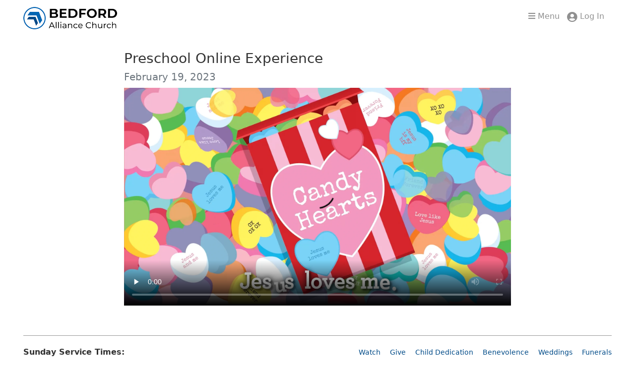

--- FILE ---
content_type: text/html; charset=utf-8
request_url: https://bedfordalliance.church/kids/online-experience/preschool/2900223a-dd1f-4ae8-8de9-848142bd3992
body_size: 15473
content:

<!DOCTYPE html>



<html class="no-js">
<head><meta charset="utf-8" /><title>
	2/19/23 Preschool Online Experience | Bedford Alliance Church | Bedford Alliance Church
</title>

    <script src="/Scripts/Bundles/RockJQueryLatest?v=RWC4egkRBNjCo9_aBrw2jUeb13vsJBPHaIryUym02aM1"></script>

    <!-- Set the viewport width to device width for mobile -->
	<meta name="viewport" content="width=device-width, initial-scale=1.0, user-scalable=no" />
	<meta name="generator" content="Rock v18.1.0.0" />
	<meta name="description" content="BAC Kids Ministry at Bedford Alliance Church. Keep up-to-date by watching teaching lessons online, updated every week!" />

	<!-- Included CSS Files -->
    <link rel="stylesheet" href="/Themes/bacWebsite/Styles/bootstrap.css?v=639008639391504737"/>
	<link rel="stylesheet" href="/Themes/bacWebsite/Styles/theme.css?v=639008639506036441"/>

    <script src="/Scripts/modernizr.js" ></script>

    
	<link rel="shortcut icon" sizes="192x192" href="/GetImage.ashx?fileIdKey=GORxLq7BRK&width=192&height=192&mode=crop&format=png" />
	<link rel="apple-touch-icon-precomposed" sizes="16x16" href="/GetImage.ashx?fileIdKey=GORxLq7BRK&width=16&height=16&mode=crop&format=png" />
	<link rel="apple-touch-icon-precomposed" sizes="32x32" href="/GetImage.ashx?fileIdKey=GORxLq7BRK&width=32&height=32&mode=crop&format=png" />
	<link rel="apple-touch-icon-precomposed" sizes="144x144" href="/GetImage.ashx?fileIdKey=GORxLq7BRK&width=144&height=144&mode=crop&format=png" />
	<link rel="apple-touch-icon-precomposed" sizes="180x180" href="/GetImage.ashx?fileIdKey=GORxLq7BRK&width=180&height=180&mode=crop&format=png" />
	<link rel="apple-touch-icon-precomposed" sizes="192x192" href="/GetImage.ashx?fileIdKey=GORxLq7BRK&width=192&height=192&mode=crop&format=png" />
    <script>
      console.info(
        '%cCrafting Code For Christ | Col. 3:23-24',
        'background: #ee7625; border-radius:0.5em; padding:0.2em 0.5em; color: white; font-weight: bold');
      console.info('Rock v18.1.0.0');
    </script>
    <script type="text/javascript">

        (function () {
            var attr = 'theme';
            var states = ['light', 'dark', 'system'];
            var html = document.documentElement;

            // init state
            var saved = localStorage.getItem(attr);
            var currentIndex = Math.max(0, states.indexOf(saved));
            if ( saved == null ) {
                currentIndex = 2; // default to system
            }

            html.setAttribute( "theme", states[currentIndex] );
        })();

    </script>

</head>
<body id="body">

    <form method="post" action="./2900223a-dd1f-4ae8-8de9-848142bd3992" id="form1">
<div class="aspNetHidden">
<input type="hidden" name="__EVENTTARGET" id="__EVENTTARGET" value="" />
<input type="hidden" name="__EVENTARGUMENT" id="__EVENTARGUMENT" value="" />
<input type="hidden" name="__CVIEWSTATESIZE" id="__CVIEWSTATESIZE" value="0" />
<input type="hidden" name="__CVIEWSTATE" id="__CVIEWSTATE" value="EPYEMjUo1q5ZoRqWoP5oXVwP/EGCiELs+03V+Ftiw64ccG+ne3PQWs0rN/ZjJHCkvAcaDNw4AZ3eC8kGoIgEFSJC9KBJNvQh1u+G4GLIxwO1Yvx8bcphSO3mXxT670KZ826NVwOs+1DHFbEGHH2EUNnMTJY3Y5w4I5oOwY+O8v0bCUGu8BEeBndn3mBw5d12hSz8i/hqk1LmdWQKTTh8loMxY+7fXK+K+6/7jFLssFuPFA3vL85Rya+y08EOSSPoD9AHUVVXLsey6tSDbppNxRlcKw9e1Tu8k4A0bJKrak+iSQkZYKup8SkJhg5l0UapEhpLkretryngMn+7qNnuCQump312bigMDefkQyeIafKOpZe/LEIC4EeZ1y6Ns4G8z7xx8x5EUpTuFDtooAQyw3f1rT0obAzxSC8WBleYND975OsTjF+2i8rNyFKipMXUW0uS/mWZugJYdm+O8tGvd1iMnflAQuoIaDN+gGv1sf+RyGjRotiFIluNcwHM8MIjeCv1zeVcU4xJXqoWjRnLiEsS5397xpiqBVvnetKUHYjREXDX7f8kp8/+tAI0GNE/[base64]/LdChaBsRISxodb/8b8l8QYEUfzql5LviZZrApYqrfvWzEFbedQRYoA7pjQv1Anzzxw0kWSxlJ+TzFkoCccFaPe8TNujsNnRhGmYCEKHEU9CRL6rmkNWlYINp+OCo62nlPCJASb6+I3ByUMu2/JXmSGBP1KRZRodWNN1X2WgMSPptLtNHJvZ6JddxJNAgxwtTpgRPtAlnoHgDEsZCpxpPhdYbpGaXJNIBtcwR5XY0JWkj90WNg0RgBiyaesU7kGz82EE604oTQamaN1aDKW6ae2mYPYA8bV6asuTWmtU8DjlNV+re3WScXST9Ng05h/e9em+lAv0a/hQVFbA7P1L/yietZ3hGuh8sKCs7NI36QC9sGYJfrKyIhi6UL6alspRT1rpPIhq9Ya2ehtlHkTUmZTXm0Ep3fots0tD5Se5Z6lPLZqjH55vhWvMQPDbM+Kwn7RtKkLYwgYrXkglHbvLZc05dTgtt7bsPUv/F++3NkA3/G/Sq4K0x+LAJ3s5S0Lpmiaxfg2RH8uZ4J8qiwwlJ5yxID7x4LDmyp1WqW8w62TehiQZBgH5zH/kJ0+xo//7KdR4J6QNRFWRz+E/vzeOV8pJdyv5BDXhB5bP9x2XnqmD0emfpdSbsh+9BdRiNUvKMRtXCHIKXa4GCSL5HOvYw+VeHdLM2ETsM38jnLchhHtxGPWpAw30FJbBtcgsYmc3gdJ+51O8efCc3m9IuYkjoJLtNST3QSohlOjpdgGXJ7MThoLtxR8ZIZ2WMuLsOHlRxVT5+wkIEOjrFZFVfYkvIvn/O7x2vhEqSU1Zoop9KZr6WA5nyoy9KRMWwG6/mGoLhWmKn8thiPncvvqKw5/tYxXaxJT9xlorEOPuEkwSov5By/UAGVxUiIXWK0OwrIBsi0aZwuLgeLZPJ3Ki64+7X0wva3E1yaOcJieRImRHHP84A+7h8FKbhjkFmUIuwSkkGAk7VXu3lvpqOdvqu2hmeHw6Dd3VwEiAuK8uFvKrnI/VMRpdlDETnQx2JuVJZb1ilr1y6eqG2Y0B58phtz24bmbcH0Y5GsYM7PZOXBNrAZS43dAJGO1U71rAXatylkVInvHETlVsk7WOGYcUNJN4co8Oz+FPWZwAfbTJRzOd/IZEaSCFRkVwqd23doGRGhpV3U65i+gR7cr89mUr9fBbqX8DqPlwWOfl0EcZE6XyS+BlPZhbV+O75BDY1hwPN6Q4fFgpAeM2JgUx6oQet2Z137FkLvkFJFA8GabQgR/a3xvU3GvkSE97ipiAwXoSHpETLZYU1RqUnIwGIjQyOh6pLRX8lCkH8QU/7WU0kPLwcEP/6/RF/VUkkwuNtqbiuddqHu9tDSR23gqLTC8HOwSsFSmZOIwmWD8v/ZajPPXT6rx300F+IqKfvVu7TxrIAlFtp6DlYfk3YAfFKV/9XlGdLo+Hr3mhY5Qo4u5AXS6/xIGT7YOOsHigvXhtJy+WfLPNIIlZ6BdW3kCQ/a4lxqETPWFrpsdsCOQxmf+s/m4dKA6xF8tN22gMe4mQaZTLwTHzzpQ/RhORzN6eBQU6Ko4OFh9lGa1lnXcxcJai+bk4vhpqa9CqmGmU+hsVTJ3WLQC5ERzkIzdu5YB/x+QE1IPcoULaqwpmCmmRb8r9V4AjaerfeKuvOKZrSpUoTMf8pXlXObgFn/ghq9dGUZxAHVTm6fj4ELJ731aBm9mELbV0nixa9IciaPF21LRzFiU9wTSOQBHiDT435B/7gEeJMW7Qp5vJTDh9gxPivNw6X3FskOymDGAs53IZgTovcGT+fyUcnxBsQ36v3YbL6iV36jHpIHArld0gFInmZ1ECzAc3EFD2AO0YvkUjTppJpkLJEsNhxbn/qj3sxtpUR1qXABfP8aMbk4Fvr6OX84AN4o4V/gEyplbnojBkgn5XXgEeCK6uL6BS6CH5Hu/86fSB5MPR3HdyYHs+1KX8oSEPQ1Vxy2SHTuO7ywrgJgg+jEPghs+OhOkuoqzdRD1bl9MPR1ENnincdBtO/3whdBQxJlja/OCQkgvR5Wp/W8AZF7ntRQO9xQpzKML7+xNqwk1mlCcxYK/ErJAB/TLAdsSEq/zGXuzrcLcgJPfa6jV+r4WvX4i7LGBteZLyAeiGWXrwlvLz0cH/2iXiSugfe149CnYuO1HgeU0soqRKlpjJ+DiYPK7gkP82SRJPFOkxetKQ3rRCU/3WIJxIR6cZ710s1HpGGqyleV1ESwNa/FyFFDpcW/PZ4z5aqkx34cFWFu7dVOCIuguWasJCxss3zSl6FYJDNEsp9dtJ2ANEsPJjrvnHkFT0m7EMTuVXqyU++/4pkBOiz433ts5nDM5WCzwVldg32oFQ9cV0sOvh4yXfjnwaHxAvKo9fsUs39jtkvU4lHg+ih9/ILix1oZEbNs4K0uzuGTF18lsFN0dLiE3U6uEdJuJqC2HuxcsxIrqkZSoSzFnGWsAZsdsSELEZpr3kHkR2ynFKbHfjfWZ7K5prslUk+qcek9vWO8K85drdnBwLM3Fhk1GoaZlt3fyrRbpUlfCqd4127L3RTudes3viFlrZJiObWhA8XhrHRuV1dBUBweM/slZcKYLNdparOmERAVQXNV4xCtNqToevRLJewdiCrO1Fqap0EmK0Blh/CYS3ofhmxkQpfOGXXb4xGMxStE6w46EtUFH/GssynRjzRYtZU/msS7h/gpAK7ZQ4ocE4uQNukhXxv5bqiO7MuSyDa64UHjRPxTpqGceQsIHFOvfshwRbWTK55Ed8YDvPIKHEyRpb1xd08uxPy1M+8cwl49XZY4feMgblAWuAOgm6vrwowfTDljUYu4NHlVkKa7qr//CmP4Tjiqfci9PYbXcbKIpYNczHkanahQyKWW+paGSnWtekNMficRmHsLSsMIXW7cwLpYfv3TWA+UOQo4Xcu3jOgJI0i8nb0zaXZq1BrQU+O/bi2r/WX29MQgL2nI4PIs0tiWKjpi+JhitMvTOc7E2dyjr4oGy81SxYd6wkwt9DOleGKeT8H1or0ODgVbmYIvwQq6KLggX/DfRM9xImgLMiNnk04Z8mPRO+LZmC/JUCRP6gfZDe2f8BHSls74RSVltBphy6t/EtB8oPZYINMFqN885ZWXr2C5ma3aywWNHxMifMiCooQW8GCZwVL0b+jZD7t552oUt610lwxxoaG0PMN1NUpPDIlRjJYAgX2Hdgk8weUTgMMhfL01yWxKjrIUgjPCEa96cT5vhHodfpdEf7jpVKv4k7cECVFPhdS9RW//AeD1XXB48LhNdFh0KKHgDV6HW0p0Kqijtsn3u8+K9dku3NqtxuSb2o2RXS4plPvsaScMreWPH6QcBjEBr7cdS9w4+84OBSfqFraUJd0j0QQJgWsDWe7mvgp4ppSmuCrq/16DhsmETLRXN2g0cLM9VUSuAMlyyAnwJUvRY7eXfxYMrGLEra0DsSOLu/DONFEVXRzOmk3+VSiuT3oVygDtZ/+VNvfr+u7CTO9ybCnQuyiScgyYqsw59byvlA7vdXfN1lWIsCxur7yfZ1oh9A9cju2MmB7dyRTLLb3+hA1P442ME9X8XeIEoFoHqxo4kMgiVW00RPzzizdNFC8l0C0Z0Py4XGV2BK3JoLJ3x94coiVIIJEoggahTNZjPE0Qu14+qJ1MXijviH/[base64]/vV0brK3vkqoywIesndbgeqHu3Bu19F8kkNp5/iNH3XbnkCOCfcG7DluJqkEMAD+5DeYg3cOYREoABfFiS59iva6fGIM0G78Ve5EynuyBflgceleHwP1TSJ7lL5PbHXeXbwdtdcYzzgXqoRLl2gGZ353cp/qKmWjw0nImjnmWA6O1KZlYAOXqqyx07gdauek36BjXcUl53+siRinZvu0URx4YLFZe53XspaLRlCeJ9Wfk7YEHtWvX3nxoPAU7XH+hrRJC3mkf5jvDxLVnQaPeSLWzrObfqZw8SqGinN82TUcfbg6wB5PEGVENZKTQTvUKVm87mX/9G72HgSi22eDYSQpP4XiRXfLNqeCdeuyAwy1gXnZ9dh46RqMAjLCNtbqL+tLPGDRXVp/lJYHDgt5M8guWqgPTznfGc3VfYO/KTDlY4LjAliL3Uocq61gDQgc7oueoPtX4O/J7oKyvcNzoAe6Ag+dg7UoRGJccYlRRaL365HpM6918atV0scdWBmF7PA45Nj77GJxWhmX62wWUCmO8cNcbK4WwSyJQlQBbRDqHSWMQwdf38Cp6SgcAP8XEaCips7Bo+QPuB7Wis1uiuv+Ug1by8RJ3ewRdnBKR+vUiDGHVHE/kCBenoIlMzUGfCyVcH/4pDfGo1tNgfs9KjRxKJno/krV03QRwVzpkLhavMhmcclmq7fcoZEOGc3May1bw/lS92DGcWyvUs1PDOTkyS6VrxT7Qye9fDMQJ4eASmksU2U0ZZ11nJGjTZBnFk/RJ0v5moegRpjENifLrMgrvUclKIGEi8Op/3ZJDvkKGlNv5/HOrplmJW03F+Nk0f9dp1CX1EKzWNZNI16YX3dECVfMn1ADpvyQkjh875NTXbfXBlekzafqraA0pJu615xn2l2VCEMXLc8ON17NL7X/vB5lpg4YNaerNMA0kYokoDvozyco69h3h1a4naBXWk8U8ySi1dUa7GYHgQYUL++gK+gT4/+MvGfJN0IJnF8FYn3wPc6X55x0XeGEgkXWS1zIWfYzqIxwtWoiWrVThRZ+JQzeXvPcCIHARUXz/a4CXDAa/BkCC6bmoEDZahijZqMB2QP3DfPRsNW5M/N8fDLUO/lxnPxUDjxcI9ciIecai6qqD9fP1vgGoRXlxHa6+pxxeY+byAwE+/+MPfQ7JLkIx28AMxcoP/JZDo6Vyjv+Wtnr/eEXBDoMmGI+BWXeOw2wAcsSYPVoZYcFTj+Q3WBTggaha6ii4tqa1JCITlRS4x3cMf3lRzdVjydmGJQRza2QqYrqWrLBHI9NLLCnAV5m5sYorhujb9o+7xUV60wAIKaThQhSXxRaMUBlcscB6O4+LCfY/lS3LIVn/J9kThZTzA2RDcpQccagqOHZIp36F64P8qNnQ4qRf3J7xQXme9xVJFdJjWnL441fu6Nm0dj9Ce2fRf+t6tW8lBVRFRRnLa910XODJDNNcgL4svO4a9BwlVvTIr9iYadk79PTCUyTnnr3W1i/Bvsl391Bpx5+AIV7c1YqVGxNdQCDRczylLT27odqyzopNcZhmba2tzmDYnaTxTIL43NCb9/N6e8mT9Qm7+oh9OcxHUpYghcxhyjd9sl0jcGeURYi5EhInFCT+IapVYx6SJiwXFxWPCET6kw//ZKJYrnPe6gAVcduus4HmiBH5YEugqtHi0F9T2kDGPuEYis7e+fc/lx27U1lmPalueM8QtrK9lXt0/Q6jsLv4pYz/FCs7h2c1usCCMQyKB56QP5X5pwjkgGrb1lSC0d3kDcilc1e3t0NJGQk4Hu6KouUOHKXVyN7FfphfkGhmjZpFlwn7pYZY4QA/OvmLvEAZ6AoMSpArEuJwvUK04xTL4QOS8DQ/xKKkAxgeBQA94DrLKrbtKbM4hZndmTPaXhmW7vpED9Cn0e4gj2TQ/EjJ/a49w0DKVY7PaPzK1+TBIjecYeO1cZlvl8H4z+EbwZDdbRpSg4B/czf6UbvudXomL5BzVh107X9r5Rrp/3UWlBGt3eC1Dgit1R/rb5e9sqMtLbpJ2TWeMSEaFZetXavvEtIPMSg4+uIQWAbDTNAgJwMa2DiwQeTUsJ59EUO9c4h74lXMyue1B/jzWYiRr6liUQ8aEUDjUg/[base64]/iSKTwgVxItpbs/2o5P3pQWlSBC5IyNgc/KTcUP+FuCDvbuRvgV1ffPIeM5Eqxr/YhXyz0yAtqZ45YqcBFRE/rnV5chYD4PRRGOSBQw0W87ym/jrjtTlcbNtO6H918IXhniZI3t1H9/REvAk11DU+HZp3CaWL4yhgfy2oYpGENGcRM2nk20+692VThON/87YJB627i8Tz8V3e8CZqYpLDV3CY5HRY9n3gTklVX/pdNOTf/mghjbescgbMq4j/[base64]/R8sbZ4FwrrK5kPjzbTXHeqFoh9fUOer1c5SeO9avUsN6ddijoY1Y8K8Kg3NDaCil2f5UtstohMyTClb+y3paH9ejvFE821HnuwYNZMhpoEVG+VKsRMVRMYqnLI97rUc6jalGj8p6lEJMRKA0XzdPXq0fl4944SKpfifFEYP9Jl4cuFdRyKH/WH4cydR43oq3tMJlNyUAp9EZaVAEO+whXtS0CGNHDkTis6fm3N1FCwOYpjcwfurmBnjYEmn5cToSiZvO3yjoeEvm96spZc/7JH7lRlGvMMTkYIIkoeJHVUBHGKFVKQNS/o4zlE6pZ1VIwtEEjojg4dy5KkM9dd15IEp0VOFH2tZZIaoRPYufuGV41p7yVT9wHqkjKG8uXM0Pof13LCnJmIcg1b/+Qf69sCR522HBZ4uM1Civqpp6FXa/3ueOB9TPLlF5uFhfNGkMv68sKPDwOvS3A5nwWT5XdzWP1ptgQ0nlQ40cYaCvchYkHeibyhacUInJDAxZLdq/GhdPWBwej7z5wjSwj2WK7EKw/1atVT8/Jd7MsBtBXfOYyNLTZYG8T9tkSeS8eBo+UL9Any/k06FXVbTNZyE2BOy80TyAdThBXZ9A6MaGvmq5gwCrExFmRN8HSqcJxbP2+jMLhaWJyKANiNMQGuZjAoB0aIBuStG90Hb1DbtjQ6YaDd75QWw/P5RLi6Q2QHBWatBh7qmw+YNIXb3cjM3A54n9H85CRcEC7di6uWlVaPC4jvpisMK1zIJwYwhJTU1IStBp6cxmBdJKFLed+v4taWIP7xFOnJ7xoWpHJJ/SjJYhakVeb49JR9f95/hy8HILHyk+bXTH2oPSApQwOFIeJsJI6QwfpcDbS4B2pP+r/[base64]/MGimHljsvyQ8kHyFAGhiEmyAndv9V/6xi+HXIPlvcLZrivIDdPBR5rEYxo1dWCR5ZAzQtZmGItCpPEgFq8MMMHggf7zCNoG6q35d054ZTla59xT6/O3TZCF6ZYdb9AgJcDI9LJpsTRroIAGt+Whl+wxp8JAsvgvRincVsbido6b1taFQmnfe3/A+Uzj4E7Z8z+PsgttjgNwEajSAQChnw/1HQIkpAmB2ZzMlYVph1sNGNAz8MYlTtRaT9mHRhfNh1ZZkjmxCgM9dQ4RFPFu8PjzHCuUthdMXw4QnF2F1sM4fUn0yYp/H8TUtCjmLJaBoyfN/u7EILEAdxB4iRcMjztEaK+MSY6BjHAcP0PCZ/bFMQB4cxFtCzc0EulUrfNA46MwG0cFSpw7Al67nACRL74Wc6Rsd1Uzr2fts/o/SDrUJE1ahoGXuNVW2J95iA==" />
<input type="hidden" name="__VIEWSTATE" id="__VIEWSTATE" value="" />
</div>

<script type="text/javascript">
//<![CDATA[
var theForm = document.forms['form1'];
if (!theForm) {
    theForm = document.form1;
}
function __doPostBack(eventTarget, eventArgument) {
    if (!theForm.onsubmit || (theForm.onsubmit() != false)) {
        theForm.__EVENTTARGET.value = eventTarget;
        theForm.__EVENTARGUMENT.value = eventArgument;
        theForm.submit();
    }
}
//]]>
</script>


<script src="/WebResource.axd?d=pynGkmcFUV13He1Qd6_TZD-A3rfi4djCCLiMVm7T3XWrhju5TUWPadDjOLptL-MY0HP-CA2&amp;t=638720505056017477" type="text/javascript"></script>


<script src="/ScriptResource.axd?d=NJmAwtEo3Ipnlaxl6CMhvuP8rBYPzFvm7uQBGJ-asHrTBvRDpK5RUSF7-b205Xn1y-e2rSl2Sw-rv5X-yCZpsat4221jOFEgKDcefy4sGypQpZ9zT7ou40EIOIIvENLY3mqVJ86Vu11PYZXJAf_wrBV17yI1&amp;t=ffffffffe6d5a9ac" type="text/javascript"></script>
<script src="/ScriptResource.axd?d=dwY9oWetJoJoVpgL6Zq8OO822TOXsNhErAgxpKrnTt1UFUZ_HcrAomTDy-APzmDaXoh97i7pcHuvVfPsJjfjqDwVrjeLJKOZcgGXwu6E8c49whvpQcJi6nqyVcaLx-einR1TIci8-VpupKPJ3rgx_NaVZvU1&amp;t=ffffffffe6d5a9ac" type="text/javascript"></script>
<script src="/Scripts/Bundles/RockLibs?v=0aSO6lkJX2xws0z1mgGzUJm__qPl8Dtf2-fgo-cE_P41" type="text/javascript"></script>
<script src="/Scripts/Bundles/RockUi?v=FERUtvqcWP44HxyT7gvRqqClV2JWfZqEpKxfo2_ph6g1" type="text/javascript"></script>
<script src="/Scripts/Bundles/RockValidation?v=ZGZVlETu5hySvggAPSHN2z4wwXVKeh9vUX8dHhpb7iQ1" type="text/javascript"></script>
<script src="/Scripts/Rock/plyr.js?v=638823749860000000" type="text/javascript"></script>
<script src="/Scripts/Rock/UI/mediaplayer/mediaplayer.js?v=638863792460000000" type="text/javascript"></script>
<div class="aspNetHidden">

	<input type="hidden" name="__VIEWSTATEENCRYPTED" id="__VIEWSTATEENCRYPTED" value="" />
	<input type="hidden" name="__EVENTVALIDATION" id="__EVENTVALIDATION" value="AsJkw5h/yDJcDiL7yoc2jDc4INtJmQYhTUj5EU84d4wiDzua2dBCwg+mtNeTxHcEPZPhacp9iQ2AivvqOBHZdcv/YFynY3mSQSijx8DuevrW4oCN/GPQ8lOGaTSsGSCl/WEBwQf7kkXla6klFaBKrLr2AVZNM5QVHZR2G9OhU5sd3AzCc0KWqbmOnAKQvh1Iy5nJfA==" />
</div>

        <!-- Page Header -->
        <header>

            <!-- Brand Bar & Menu-->
            <nav class="navbar navbar-inverse navbar-static-top">
                <div class="container">
			        <div class="row">
			            <div class="col-xs-12">
    			            <div class="pull-left">
                                <div id="zone-header" class="zone-instance"><div class="zone-content"><div id="bid_1061" data-zone-location="Site" class="block-instance js-block-instance html-content block-role-content">
	<div class="block-content">
		<div id="ctl00_ctl19_ctl01_ctl00_upnlHtmlContentView">
			
        

        
        

        <style>
    /* Position logo properly on XS Screens */
    .navbar-brand {
        margin-left: -15px !important;
    }
    
    .navbar {
        min-height: 58px !important;
    }
</style>

<!-- XS Screens -->
<div class="d-block d-sm-none">
    <a class="navbar-brand" href="https://bedfordalliance.church/">
        <img src="https://bacwebsite.blob.core.windows.net/website/logos/bac-logo-blue-icon-45x45.png" alt="Bedford Alliance Church" />
    </a>
</div>

<div class="d-none d-sm-block">
    <a class="navbar-brand" href="https://bedfordalliance.church/">
        <img src="https://bacwebsite.blob.core.windows.net/website/logos/bac-logo-3-color-189x45.png" alt="Bedford Alliance Church" />
    </a>
</div>
    
		</div>

<div id="ctl00_ctl19_ctl01_ctl00_upnlHtmlContentEdit">
			



        
        

    
		</div>

	</div>
</div></div></div>
    			            </div>
                            
                            <div class="pull-right margin-t-sm">
                                <div id="zone-login" class="zone-instance"><div class="zone-content"><style>
    .loginstatus>li>a .profile-photo {
        float: left;
        width: 30px;
        height: 30px;
        background-repeat: no-repeat;
        background-size: cover;
        border-radius: 50%;
        margin-right: 5px;
        margin-top: -3px;
    }

    .loginstatus>li>a .profile-photo[style*="no-photo"] {
        opacity: 0.4
    }
    
    .loginstatus>li {
        min-width: 0px;
    }
    
    .loginstatus {
        min-height: 50px;
    }
    
    /* Styles for FA icon for user NOT logged in */
    .fa-login {
        text-decoration: none !important;
        color: #909090;
        padding-top: 18px;
        padding-left: 15px;
        margin-right: -10px;
    }
    
    /* Position Login properly on SM+ Screens */
    .navbar-link {
        padding-right: 0px !important;
    }
    
    .navbar-nav {
        margin: 0px !important;
    }
    
    /* Position login block properly on small screens */
    @media only screen and (max-width: 767px) {
        .login-status {
            padding-top: 4px;
        }
    }
</style>

<!-- If CurrentPerson is not known, display a FA icon -->

    <i class="fa fa-user-circle fa-login fa-lg"></i>
<div id="bid_1059" data-zone-location="Site" class="block-instance js-block-instance login-status block-role-system">
	<div class="block-content">
		

<ul class="nav navbar-nav loginstatus">
    
    <li id="ctl00_ctl21_ctl01_ctl00_liLogin"><a id="ctl00_ctl21_ctl01_ctl00_lbLogin" href="javascript:__doPostBack(&#39;ctl00$ctl21$ctl01$ctl00$lbLogin&#39;,&#39;&#39;)">Log In</a></li>
</ul>
<input type="hidden" name="ctl00$ctl21$ctl01$ctl00$hfActionType" id="ctl00_ctl21_ctl01_ctl00_hfActionType" value="Log In" />


	</div>
</div></div></div>
                            </div>
                            
                            <div class="margin-t-sm">
                                <div id="zone-navigation" class="zone-instance"><div class="zone-content"><div id="bid_1986" data-zone-location="Site" class="block-instance js-block-instance html-content block-role-content">
	<div class="block-content">
		<div id="ctl00_ctl23_ctl01_ctl00_upnlHtmlContentView">
			
        

        
        

        <style>
    .menu-modal {
        position: fixed;
        margin: auto;
        width: 500px;
        height: 100%;
        right: 0px;
        left: auto;
        top: 0px !important;
    }
      
    @media only screen and (max-width: 979px) {
        .menu-modal {
            position: absolute;
            left: 1%;
            right: 1%;
            width: auto;
            height: 100%
        }
    }
    
    .parent-link {
        text-decoration: none !important;
        color: #000000 !important;
        font-weight: 800;
    }
    
    .child-link {
        text-decoration: none !important;
        color: #0066b3 !important;
    }
    
    .menu-button {
        text-decoration: none !important;
        color: #909090;
    }
    
    .menu-margin {
        margin-top: 22px;
    }
</style>

<!-- Menu Button -->
<div class="text-right menu-margin">
    <a href="" data-target="#flyoutmenu" data-toggle="modal" class="menu-button"><i class="fa fa-bars menu-button"></i> Menu</a>
</div>

<!-- Modal -->
<div class="modal fade menu-modal" id="flyoutmenu" tabindex="-1" role="dialog" aria-labelledby="myModalLabel">
    <div class="modal-dialog" role="document">
        <div class="modal-content">
            <div class="modal-body">
                
                <!-- Close Modal Button -->
                <div class="row">
                    <div class="col-xs-8">
                        <h1 class="parent-link">Hello!</h1>
                    </div>
                    
                    <div class="col-xs-4">
                        <button type="button" class="close" data-dismiss="modal" aria-label="Close"><span aria-hidden="true"><i class="fas fa-times-circle"></i></span></button>
                    </div>
                </div>
                
                <!-- Modal Content -->
                
                <!-- Quick Links Section -->
                
                
                
                <div class="row margin-v-md">
                    <div class="col-xs-12">
                        <p>How can we help you today?</p>
                        <h2><a href="https://bedfordalliance.church/watch" class="child-link">Watch</a></h2>
                        <h2><a href="https://bedfordalliance.church/about-us" class="child-link">About Us</a></h2>
                        <h2><a href="https://bedfordalliance.church/next-steps" class="child-link">Next Steps</a></h2>
                        <h2><a href="https://bedfordalliance.church/give" class="child-link">Give</a></h2>
                        <h2><a href="https://bedfordalliance.church/events" class="child-link">Events</a></h2>
                        <h2><a href="https://bedfordalliance.church/prayer" class="child-link">Prayer</a></h2>
                        <h2><a href="https://bedfordalliance.church/community-impact" class="child-link">Community Impact</a></h2>
                    </div>
                </div>
                
                <hr />
                
                <div class="row margin-v-md">
                
                    <!-- About Us Section -->    
                    <div class="col-xs-6">
                        <h3><a href="https://bedfordalliance.church/about-us" class="parent-link">About Us</a></h3>
                        <h4><a href="https://bedfordalliance.church/about-us/staff" class="child-link">Staff</a></h4>
                        <h4><a href="https://bedfordalliance.church/about-us/our-beliefs" class="child-link">Our Beliefs</a></h4>
                        <h4><a href="https://bedfordalliance.church/about-us/what-to-expect" class="child-link">What to Expect</a></h4>
                        <h4><a href="https://bedfordalliance.church/contact-us" class="child-link">Contact Us</a></h4>
                    </div>
                    
                    <!-- Ministries Section -->
                    <div class="col-xs-6">
                        <h3 class="parent-link">Ministries</h3>
                        <h4><a href="https://bedfordalliance.church/kids" class="child-link">BAC Kids</a></h4>
                        <h4><a href="https://bedfordalliance.church/students" class="child-link">BAC Students</a></h4>
                        <h4><a href="https://bedfordalliance.church/nextgen" class="child-link">BAC NextGen</a></h4>
                    </div>
                </div>
                
                <!-- Next Steps Sections -->
                <div class="row margin-v-md">
                    <div class="col-xs-6">
                        <h3><a href="https://bedfordalliance.church/next-steps" class="parent-link">Next Steps</a></h3>
                        <h4><a href="https://bedfordalliance.church/bac-90" class="child-link">BAC 90</a></h4>
                        <h4><a href="https://bedfordalliance.church/bac-groups" class="child-link">BAC Groups</a></h4>
                        <h4><a href="https://bedfordalliance.church/baptism" class="child-link">Baptism</a></h4>
                        <h4><a href="https://bedfordalliance.church/bible-plans" class="child-link">Bible Plans</a></h4>
                        <h4><a href="https://bedfordalliance.church/care" class="child-link">Care</a></h4>
                        <h4><a href="https://bedfordalliance.church/discover-bac" class="child-link">Discover BAC</a></h4>
                        <h4><a href="https://bedfordalliance.church/equip" class="child-link">Equip</a></h4>
                        <h4><a href="https://bedfordalliance.church/give" class="child-link">Give</a></h4>
                        <h4><a href="https://bedfordalliance.church/salvation" class="child-link">Meet Jesus</a></h4>
                        <h4><a href="https://bedfordalliance.church/membership" class="child-link">Membership</h4>
                        <h4><a href="https://bedfordalliance.church/rightnow-media" class="child-link">RightNow Media</a></h4>
                        <h4><a href="https://bedfordalliance.church/serve" class="child-link">Serve</a></h4>
                    </div>
                    
                    <!-- Watch Section -->
                    <div class="col-xs-6">
                        <h3><a href="https://bedfordalliance.church/watch" class="parent-link">Watch</a></h3>
                        <h4><a href="https://bedfordalliance.church/watch" class="child-link">Sermons</a></h4>
                        <h4><a href="https://live.bedfordalliance.church" class="child-link">Live</a></h4>
                        
                        <h3><a href="https://bedfordalliance.church/bac-groups" class="parent-link">Groups</a></h3>
                        <h4><a href="https://bedfordalliance.church/bac-groups" class="child-link">BAC Groups</a></h4>
                        <h4><a href="https://bedfordalliance.church/small-groups" class="child-link">Small Groups</a></h4>
                        <h4><a href="https://bedfordalliance.church/support-groups" class="child-link">Support Groups</a></h4>
                        <h4><a href="https://bedfordalliance.church/prayer-groups" class="child-link">Prayer Groups</a></h4>
                    </div>
                </div>

            </div>
        </div>
    </div>
</div>
    
		</div>

<div id="ctl00_ctl23_ctl01_ctl00_upnlHtmlContentEdit">
			



        
        

    
		</div>

	</div>
</div></div></div>
                            </div>
                        </div>
			        </div>
                </div>
            </nav>

        </header>

        

        

	<main class="container">

        <!-- Start Content Area -->

        <!-- Page Title -->
         <h1 class="pagetitle"></h1>

        <!-- Breadcrumbs -->
        

        <!-- Ajax Error -->
        <div class="alert alert-danger ajax-error no-index" style="display:none">
            <p><strong>Error</strong></p>
            <span class="ajax-error-message"></span>
        </div>

        <div class="row">
            <div class="col-md-12">
                <div id="zone-feature" class="zone-instance"><div class="zone-content"><div id="bid_3099" data-zone-location="Site" class="block-instance js-block-instance html-content block-role-content">
	<div class="block-content">
		<div id="ctl00_main_ctl07_ctl01_ctl00_upnlHtmlContentView">
			
        

        
        

        
    
    
    
    

    
		</div>

<div id="ctl00_main_ctl07_ctl01_ctl00_upnlHtmlContentEdit">
			



        
        

    
		</div>

	</div>
</div></div></div>
            </div>
        </div>

        <div class="row">
            <div class="col-md-12">
                <div id="zone-main" class="zone-instance"><div class="zone-content"><div id="bid_2338" data-zone-location="Page" class="block-instance js-block-instance content-channel-item-view block-role-content">
	<div class="block-content">
		

<script type="text/javascript">
    function clearDialog() {
        $('#rock-config-cancel-trigger').trigger('click');
    }
</script>

<div id="ctl00_main_ctl09_ctl01_ctl00_upnlContent">
			

        
        <div id="ctl00_main_ctl09_ctl01_ctl00_pnlView">
				
            
            <div class="row margin-b-lg">
    <div class="col-md-8 col-md-push-2">

        <h3>Preschool Online Experience</h3>
        <h4 class="text-gray-600">February 19, 2023</h4>

        <div id="mediaplayer_ff65d166-2d3e-433f-8224-a2668687b93b" style="--plyr-color-main: var(--color-primary);"$></div>
<script>
(function() {
    new Rock.UI.MediaPlayer("#mediaplayer_ff65d166-2d3e-433f-8224-a2668687b93b", {"autopause":true,"autoplay":false,"clickToPlay":true,"controls":"play-large,play,progress,current-time,mute,volume,captions,settings,pip,airplay,fullscreen","debug":false,"hideControls":true,"map":"","mediaElementGuid":"ce71b140-d2e4-4f5e-a3dd-f6966bf21e6f","mediaUrl":"https://player.vimeo.com/external/796652582.m3u8?s=6a4831621d59a9ec0adcb0899f572668772d8082&oauth2_token_id=1749802381","muted":false,"posterUrl":"https://i.vimeocdn.com/video/1605328642-01a50b9c9811e0a68f8dd7c26a9c22f0a2f68f56d3c17dec9e63505548151e3a-d_1920x1080?r=pad","resumePlaying":true,"seekTime":10.0,"sessionGuid":"c19876d9-a5cd-4cc5-af20-93dace38b9b5","trackProgress":true,"type":"","volume":1.0,"writeInteraction":true});
})();
</script>


    </div>
</div>

        
			</div>

        
        

    
		</div>

	</div>
</div></div></div>
            </div>
        </div>

        <div class="row">
            <div class="col-md-12">
                <div id="zone-sectiona" class="zone-instance"><div class="zone-content"></div></div>
            </div>
        </div>

        <div class="row">
            <div class="col-md-4">
                <div id="zone-sectionb" class="zone-instance"><div class="zone-content"></div></div>
            </div>
            <div class="col-md-4">
                <div id="zone-sectionc" class="zone-instance"><div class="zone-content"></div></div>
            </div>
            <div class="col-md-4">
                <div id="zone-sectiond" class="zone-instance"><div class="zone-content"></div></div>
            </div>
        </div>

        <!-- End Content Area -->

	</main>



	    <footer>
            <div class="container">

                <hr />

                <div class="row">
			        <div class="col-md-12">
				        <div id="zone-footer" class="zone-instance"><div class="zone-content"><div id="bid_985" data-zone-location="Site" class="block-instance js-block-instance html-content block-role-content">
	<div class="block-content">
		<div id="ctl00_ctl25_ctl01_ctl00_upnlHtmlContentView">
			
        

        
        

        





<!-- XS and SM Screens -->
    <div class="d-block d-md-none text-center">
        <p>
            <small>
                <a href="https://bedfordalliance.church/watch" class="padding-l-md">Watch</a>
                <a href="https://bedfordalliance.church/give" class="padding-l-md">Give</a>
                <a href="https://bedfordalliance.church/child-dedication" class="padding-l-md">Child Dedication</a>
                <a href="https://bedfordalliance.church/benevolence" class="padding-l-md">Benevolence</a>
                <a href="https://bedfordalliance.church/weddings" class="padding-l-md">Weddings</a>
                <a href="https://bedfordalliance.church/funerals" class="padding-l-md">Funerals</a>
                <a href="https://bedfordalliancechurch.itemorder.com/shop/home/" class="padding-l-md">Online Store</a>
                <a href="https://bedfordalliance.church/contact-us" class="padding-l-md">Contact Us</a>
            </small>
        </p>
        
        
    <p><strong>Sunday Service Times:</strong><br />
        In-person | 9 & 11 am<br />
        Online | 9 & 11 am, 1, 3, 5, & 7 pm
    </p>

        
        <p>
            <small>
                734-847-3364 | <a href="/cdn-cgi/l/email-protection#eb838e878784ab898e8f8d84998f8a8787828a85888ec588839e998883"><span class="__cf_email__" data-cfemail="c0a8a5acacaf80a2a5a4a6afb2a4a1acaca9a1aea3a5eea3a8b5b2a3a8">[email&#160;protected]</span></a><br />
                ©2026 Bedford Alliance Church | <a href="https://bedfordalliance.church/privacy" target="_blank">Privacy Policy</a> | <a href="https://bedfordalliance.church/terms" target="_blank">Terms of Use</a>
            </small>
        </p>
            
        <p>
            <a href="https://facebook.com/bedfordalliance/" data-toggle="tooltip" title="Facebook"><i class="fa fa-facebook fa-lg fa-border padding-all-sm" style="color:#3B5998;"></i></a>
<a href="https://instagram.com/bedfordalliance/" data-toggle="tooltip" title="Instagram"><i class="fa fa-instagram fa-lg fa-border padding-all-sm" style="color:#00acee;"></i></a>
<a href="https://twitter.com/bedfordalliance/" data-toggle="tooltip" title="Twitter"><i class="fa fa-twitter fa-lg fa-border padding-all-sm" style="color:#3f729b;"></i></a>
<a href="https://youtube.com/bedfordalliancechurch" data-toggle="tooltip" title="YouTube"><i class="fa fa-youtube fa-lg fa-border padding-all-sm" style="color:#c4302b;"></i></a>
<a href="https://vimeo.com/bedfordalliancechurch" data-toggle="tooltip" title="Vimeo"><i class="fa fa-vimeo fa-lg fa-border padding-all-sm" style="color:#86c9ef;"></i></a>
<a href="/cdn-cgi/l/email-protection#a1c9c4cdcdcee1c3c4c5c7ced3c5c0cdcdc8c0cfc2c48fc2c9d4d3c2c9" data-toggle="tooltip" title="Email Us"><i class="fa fa-envelope-square fa-lg fa-border padding-all-sm" style="color:#ffce00;"></i></a>
        </p>
    </div>

<!-- MD+ Screens -->
    <div class="row d-none d-md-block">
        <div class="col-sm-6">
            
            
    <p><strong>Sunday Service Times:</strong><br />
        In-person | 9 & 11 am<br />
        Online | 9 & 11 am, 1, 3, 5, & 7 pm
    </p>

            
            <p>
                <small>
                    734-847-3364 | <a href="/cdn-cgi/l/email-protection#543c3138383b14363130323b26303538383d353a37317a373c2126373c"><span class="__cf_email__" data-cfemail="6d05080101022d0f08090b021f090c0101040c030e08430e05181f0e05">[email&#160;protected]</span></a><br />
                    ©2026 Bedford Alliance Church | <a href="https://bedfordalliance.church/privacy" target="_blank">Privacy Policy</a> | <a href="https://bedfordalliance.church/terms" target="_blank">Terms of Use</a>
                </small>
            </p>
        </div>
        
        <div class="col-sm-6 text-right">
            <p>
                <small>
                    <a href="https://bedfordalliance.church/watch" class="padding-l-md">Watch</a>
                    <a href="https://bedfordalliance.church/give" class="padding-l-md">Give</a>
                    <a href="https://bedfordalliance.church/child-dedication" class="padding-l-md">Child Dedication</a>
                    <a href="https://bedfordalliance.church/benevolence" class="padding-l-md">Benevolence</a>
                    <a href="https://bedfordalliance.church/weddings" class="padding-l-md">Weddings</a>
                    <a href="https://bedfordalliance.church/funerals" class="padding-l-md">Funerals</a>
                    <a href="https://bedfordalliancechurch.itemorder.com/shop/home/" class="padding-l-md">Online Store</a>
                    <a href="https://bedfordalliance.church/contact-us" class="padding-l-md">Contact Us</a>
                </small>
            </p>
            
            <p>
                <a href="https://facebook.com/bedfordalliance/" data-toggle="tooltip" title="Facebook"><i class="fa fa-facebook fa-lg fa-border padding-all-sm" style="color:#3B5998;"></i></a>
<a href="https://instagram.com/bedfordalliance/" data-toggle="tooltip" title="Instagram"><i class="fa fa-instagram fa-lg fa-border padding-all-sm" style="color:#00acee;"></i></a>
<a href="https://twitter.com/bedfordalliance/" data-toggle="tooltip" title="Twitter"><i class="fa fa-twitter fa-lg fa-border padding-all-sm" style="color:#3f729b;"></i></a>
<a href="https://youtube.com/bedfordalliancechurch" data-toggle="tooltip" title="YouTube"><i class="fa fa-youtube fa-lg fa-border padding-all-sm" style="color:#c4302b;"></i></a>
<a href="https://vimeo.com/bedfordalliancechurch" data-toggle="tooltip" title="Vimeo"><i class="fa fa-vimeo fa-lg fa-border padding-all-sm" style="color:#86c9ef;"></i></a>
<a href="/cdn-cgi/l/email-protection#e8808d848487a88a8d8c8e879a8c8984848189868b8dc68b809d9a8b80" data-toggle="tooltip" title="Email Us"><i class="fa fa-envelope-square fa-lg fa-border padding-all-sm" style="color:#ffce00;"></i></a>
            </p>
        </div>
    </div>
    
		</div>

<div id="ctl00_ctl25_ctl01_ctl00_upnlHtmlContentEdit">
			



        
        

    
		</div>

	</div>
</div><div id="bid_3439" data-zone-location="Site" class="block-instance js-block-instance html-content block-role-content">
	<div class="block-content">
		<div id="ctl00_ctl25_ctl02_ctl00_upnlHtmlContentView">
			
        

        
        

        
    
		</div>

<div id="ctl00_ctl25_ctl02_ctl00_upnlHtmlContentEdit">
			



        
        

    
		</div>

	</div>
</div></div></div>
			        </div>
		        </div>

            </div>
	    </footer>

        
        <script data-cfasync="false" src="/cdn-cgi/scripts/5c5dd728/cloudflare-static/email-decode.min.js"></script><script type="text/javascript">
//<![CDATA[
Sys.WebForms.PageRequestManager._initialize('ctl00$sManager', 'form1', ['tctl00$ctl16','ctl16','fctl00$main$ctl07$ctl01$ctl00$upnlHtmlContentView','','fctl00$main$ctl07$ctl01$ctl00$upnlHtmlContentEdit','','fctl00$ctl25$ctl01$ctl00$upnlHtmlContentView','','fctl00$ctl25$ctl01$ctl00$upnlHtmlContentEdit','','fctl00$ctl25$ctl02$ctl00$upnlHtmlContentView','','fctl00$ctl25$ctl02$ctl00$upnlHtmlContentEdit','','fctl00$ctl19$ctl01$ctl00$upnlHtmlContentView','','fctl00$ctl19$ctl01$ctl00$upnlHtmlContentEdit','','fctl00$ctl23$ctl01$ctl00$upnlHtmlContentView','','fctl00$ctl23$ctl01$ctl00$upnlHtmlContentEdit','','tctl00$main$ctl09$ctl01$ctl00$upnlContent',''], ['ctl00$sManager','sManager','ctl00$rock-config-trigger','rock-config-trigger'], [], 180, 'ctl00');
//]]>
</script>
<input type="hidden" name="ctl00$sManager" id="sManager" />
<script type="text/javascript">
//<![CDATA[
Sys.Application.setServerId("sManager", "ctl00$sManager");
Sys.Application._enableHistoryInScriptManager();
//]]>
</script>

        <div id="updateProgress" style="display:none;">
	
		            <div class="updateprogress-status">
                        <div class="spinner">
                          <div class="rect1"></div><div class="rect2"></div><div class="rect3"></div><div class="rect4"></div><div class="rect5"></div>
                        </div>
                    </div>
                    <div class="updateprogress-bg modal-backdrop"></div>
		        
</div>

    <div id="ctl16" style="display:none">
	<input type="submit" name="ctl00$rock-config-trigger" value="" id="rock-config-trigger" /><input type="hidden" name="ctl00$rock-config-trigger-data" id="rock-config-trigger-data" />
</div><div id="modal-popup" class="modal container modal-content rock-modal rock-modal-frame">
	<div id="modal-popup_contentPanel" class="iframe">
		<iframe id="modal-popup_iframe" scrolling="no" style="height:auto;"></iframe>
	</div>
</div><input type="hidden" name="ctl00$hfInteractionGuid" id="hfInteractionGuid" value="f78ce363-b0d7-4ab5-b14d-e12e06df0ade" />

<script type="text/javascript">
//<![CDATA[

                (function() {
                    var lastDispatchTime = 0;
                    var lastDispatchedElement = null;
                    var debounceDelay = 500;

                    document.addEventListener('keydown', function (event) {
                        if (event.altKey) {
                            var shortcutKey = event.key.toLowerCase();

                            // Check if a shortcut key is registered for the pressed key
                            var element = document.querySelector('[data-shortcut-key="' + shortcutKey + '"]');

                    
                            if (element) {
                                var currentTime = performance.now();

                                if (lastDispatchedElement === element && (currentTime - lastDispatchTime) < debounceDelay) {
                                    return;
                                }

                                lastDispatchTime = currentTime;
                                lastDispatchedElement = element;

                                if (shortcutKey === 'arrowright' || shortcutKey === 'arrowleft') {
                                    event.preventDefault();
                                }

                                event.preventDefault();
                                element.click();
                            }
                        }
                    });
                })();
            
Rock.settings.initialize({
    siteId: 3,
    layoutId: 7,
    pageId: 1089,
    layout: 'FullWidth',
    baseUrl: '/',
    realTimeUrl: '/rock-rt',
});
// activity animation
$('.rock-panel-widget > header').on('click', function () {
    $(this).siblings('.panel-body').slideToggle();
    $(this).parent().toggleClass('collapsed')

    if ( $(this).find('.js-header-controls').length ) {
        $(this).find('.js-header-title').slideToggle();
        $(this).find('.js-header-controls').slideToggle();
    }

    $expanded = $(this).children('input.filter-expanded');
    $expanded.val($expanded.val() == 'True' ? 'False' : 'True');

    $('a.view-state > i', this).toggleClass('ti-chevron-down');
    $('a.view-state > i', this).toggleClass('ti-chevron-up');
});

// fix so that certain controls will fire its event, but not the parent event
$('.js-stop-immediate-propagation').on('click', function (event) {
    event.stopImmediatePropagation();
});

Rock.controls.modal.closeModalDialog($('#ctl00_ctl19_ctl01_ctl00_mdEdit_modal_dialog_panel'));Rock.controls.modal.closeModalDialog($('#ctl00_ctl23_ctl01_ctl00_mdEdit_modal_dialog_panel'));Rock.controls.modal.closeModalDialog($('#ctl00_main_ctl07_ctl01_ctl00_mdEdit_modal_dialog_panel'));Rock.controls.modal.closeModalDialog($('#ctl00_ctl25_ctl01_ctl00_mdEdit_modal_dialog_panel'));Rock.controls.modal.closeModalDialog($('#ctl00_ctl25_ctl02_ctl00_mdEdit_modal_dialog_panel'));
Sys.Application.add_load(function () {
    const getCookieValue = (name) => {
        const match = document.cookie.match('(^|;)\\s*' + name + '\\s*=\\s*([^;]+)');

        return !match ? '' : match.pop();
    };

    var interactionGuid = 'f78ce363-b0d7-4ab5-b14d-e12e06df0ade';
    var interactionGuids = JSON.parse(sessionStorage.getItem('interactionGuids')) || [];

    if (!interactionGuids.includes(interactionGuid)) {
        interactionGuids.push(interactionGuid);
        sessionStorage.setItem('interactionGuids', JSON.stringify(interactionGuids));

        var interactionArgs = {"Guid":"f78ce363-b0d7-4ab5-b14d-e12e06df0ade","PageId":1089,"ActionName":"View","BrowserSessionGuid":"c19876d9-a5cd-4cc5-af20-93dace38b9b5","PageRequestUrl":"https://bedfordalliance.church/kids/online-experience/preschool/2900223a-dd1f-4ae8-8de9-848142bd3992","PageRequestDateTime":"2026-02-02T15:00:21.913786","PageRequestTimeToServe":0.0780913,"UserAgent":"Mozilla/5.0 (Macintosh; Intel Mac OS X 10_15_7) AppleWebKit/537.36 (KHTML, like Gecko) Chrome/131.0.0.0 Safari/537.36; ClaudeBot/1.0; +claudebot@anthropic.com)","UserAgentPlatformVersion":null,"UserHostAddress":"18.218.145.136","UrlReferrerHostAddress":null,"UrlReferrerSearchTerms":null,"UserIdKey":null,"GeolocationIpAddress":"18.218.145.136","GeolocationLookupDateTime":"2026-02-02T15:00:21.7106563","City":"Columbus","RegionName":"Ohio","RegionCode":"OH","RegionValueId":109,"CountryCode":"US","CountryValueId":244,"PostalCode":"43215","Latitude":39.9625,"Longitude":-83.0061};
        if (!interactionArgs.UserIdKey) {
            interactionArgs.UserIdKey = getCookieValue('.ROCK_VISITOR_KEY');
        }
        $.ajax({
            url: '/api/Interactions/RegisterPageInteraction',
            type: 'POST',
            data: interactionArgs
            });
    }
});
Sys.Application.add_init(function() {
    $create(Sys.UI._UpdateProgress, {"associatedUpdatePanelId":null,"displayAfter":800,"dynamicLayout":true}, null, null, $get("updateProgress"));
});
//]]>
</script>
</form>

</body>

</html>

--- FILE ---
content_type: text/css
request_url: https://bedfordalliance.church/Themes/bacWebsite/Styles/theme.css?v=639008639506036441
body_size: 104660
content:
:root{--base-interface-strongest:#0a0a0a;--base-interface-stronger:#0d1117;--base-interface-strong:#3d444d;--base-interface-medium:#8b8ba7;--base-interface-soft:#d9d9e3;--base-interface-softer:#f8f8fc;--base-interface-softest:#fdfdfd;--base-critical:#ee7725;--base-danger:#d70015;--base-info:#005dd7;--base-success:#01a11e;--base-primary:#ff791d;--base-warning:#e58600;--base-link:#006dcc;--base-secondary:#83758f;--base-gender-male:#1a8ae5;--base-gender-female:#de69c3;--color-interface-strongest:var(--base-interface-strongest);--color-interface-stronger:var(--base-interface-stronger);--color-interface-strong:var(--base-interface-strong);--color-interface-medium:var(--base-interface-medium);--color-interface-soft:var(--base-interface-soft);--color-interface-softer:var(--base-interface-softer);--color-interface-softest:var(--base-interface-softest);--color-critical-soft:var(--base-critical);--color-critical-strong:var(--base-critical);--color-critical-tint:var(--base-critical);--color-critical-shade:var(--base-critical);--color-danger-soft:var(--base-danger);--color-danger-strong:var(--base-danger);--color-danger-tint:var(--base-danger);--color-danger-shade:var(--base-danger);--color-info-soft:var(--base-info);--color-info-strong:var(--base-info);--color-info-tint:var(--base-info);--color-info-shade:var(--base-info);--color-success-soft:var(--base-success);--color-success-strong:var(--base-success);--color-success-tint:var(--base-success);--color-success-shade:var(--base-success);--color-warning-soft:var(--base-warning);--color-warning-strong:var(--base-warning);--color-warning-tint:var(--base-warning);--color-warning-shade:var(--base-warning);--color-primary-soft:var(--base-primary);--color-primary:var(--base-primary);--color-primary-tint:var(--base-primary);--color-primary-shade:var(--base-primary);--color-link:var(--base-link);--color-link-tint:var(--base-link);--color-link-shade:var(--base-link);--color-secondary:var(--base-secondary);--color-secondary-tint:var(--base-secondary);--color-secondary-shade:var(--base-secondary);--color-categorical-1:#007aff;--color-categorical-2:#5856d6;--color-categorical-3:#4cd964;--color-categorical-4:#ff2d55;--color-categorical-5:#ff9500;--color-categorical-6:#5ac8fa;--color-categorical-7:#fc0;--color-categorical-8:#8e8e93;--color-diverging-1:#2507b7;--color-diverging-2:#3109f5;--color-diverging-3:#6447f7;--color-diverging-4:#9884fa;--color-diverging-5:#cbc1fc;--color-diverging-6:#e5eef9;--color-diverging-7:#c8f5f0;--color-diverging-8:#92ece2;--color-diverging-9:#5be2d4;--color-diverging-10:#22c8b7;--color-diverging-11:#1ca394;--color-sequential-1:#1a844a;--color-sequential-2:#209f58;--color-sequential-3:#25b967;--color-sequential-4:#2ad476;--color-sequential-5:#45d987;--color-sequential-6:#5fde98;--color-sequential-7:#7ae4a9;--color-sequential-8:#94e9ba;--color-sequential-9:#afeecb;--color-sequential-10:#c9f4dc;--color-sequential-11:#e4f9ed;--font-size-xsmall:12px;--font-size-small:14px;--font-size-regular:16px;--font-size-h1:44px;--font-size-h2:36px;--font-size-h3:28px;--font-size-h4:22px;--font-size-h5:18px;--font-size-h6:16px;--font-weight-light:300;--font-weight-regular:400;--font-weight-medium:500;--font-weight-semibold:600;--font-weight-bold:700;--font-weight-black:900;--line-height-normal:1.5;--line-height-tight:1.1;--line-height-compact:1.055;--spacing-tiny:4px;--spacing-xsmall:8px;--spacing-small:12px;--spacing-medium:16px;--spacing-large:24px;--spacing-xlarge:48px;--spacing-huge:80px;--rounded-tiny:2px;--rounded-xsmall:4px;--rounded-small:6px;--rounded-medium:8px;--rounded-large:12px;--rounded-xlarge:16px;--rounded-huge:24px;--box-shadow:rgba(145,158,171,0.2) 0px 0px 2px 0px,rgba(145,158,171,0.12) 0px 12px 24px -4px;--theme-darkest:#222;--theme-dark:#333;--theme-medium:#555;--theme-light:#f2f2f2;--theme-lightest:#f3f3f3;--theme-white:#fff;--theme-black:#343a40;--text-color:#333;--color-primary:#004b88;--color-success:#16c98d;--color-info:#009ce3;--color-warning:#ffc870;--color-danger:#d4442e;--gutter-x:30px;--panel-border:#d4d4d4;--panel-body-padding:15px;--fa-font-face:'FontAwesome';--fa-theme-weight:900;--border-radius-base:5px;--color-base-primary:0,75,136;--focus-state-border:1px solid #66afe9;--focus-state-border-color:#66afe9;--focus-state-shadow:0 0 0 3px rgba(102,175,233,0.6);--input-bg-disabled:#f2f2f2;--input-border:#ccc;--input-border-radius:5px;--input-height-base:36px;--input-padding:6px 12px;--input-placeholder:#999;--slider-height:8px;--slider-bg:var(--color-interface-soft);--slider-progress-bg:var(--color-primary);--slider-handle-offset:29px;--slider-handle-bg:var(--color-interface-softest);--slider-handle-height:16px;--slider-handle-bg--hover:var(--color-interface-softest);--slider-handle-border-color:var(--color-interface-soft);--slider-handle-border-color--hover:var(---color-interface-soft)}@supports (color: color-mix(in srgb, red 50%, white 50%)){:root{--tint-white-percentage:50%;--shade-black-percentage:15%;--color-critical-tint:color-mix(in srgb,var(--base-critical) 50%,transparent var(--tint-white-percentage));--color-critical-soft:color-mix(in srgb,var(--base-critical) 7%,transparent var(--tint-white-percentage));--color-critical-shade:color-mix(in srgb,var(--base-critical) 100%,#000 var(--shade-black-percentage));--color-danger-tint:color-mix(in srgb,var(--base-danger) 50%,transparent var(--tint-white-percentage));--color-danger-soft:color-mix(in srgb,var(--base-danger) 7%,transparent var(--tint-white-percentage));--color-danger-shade:color-mix(in srgb,var(--base-danger) 100%,#000 var(--shade-black-percentage));--color-info-tint:color-mix(in srgb,var(--base-info) 50%,transparent var(--tint-white-percentage));--color-info-soft:color-mix(in srgb,var(--base-info) 7%,transparent var(--tint-white-percentage));--color-info-shade:color-mix(in srgb,var(--base-info) 100%,#000 var(--shade-black-percentage));--color-success-tint:color-mix(in srgb,var(--base-success) 50%,transparent var(--tint-white-percentage));--color-success-soft:color-mix(in srgb,var(--base-success) 7%,transparent var(--tint-white-percentage));--color-success-shade:color-mix(in srgb,var(--base-success) 100%,#000 var(--shade-black-percentage));--color-warning-tint:color-mix(in srgb,var(--base-warning) 50%,transparent var(--tint-white-percentage));--color-warning-soft:color-mix(in srgb,var(--base-warning) 7%,transparent var(--tint-white-percentage));--color-warning-shade:color-mix(in srgb,var(--base-warning) 100%,#000 var(--shade-black-percentage));--color-primary-tint:color-mix(in srgb,var(--base-primary) 50%,transparent var(--tint-white-percentage));--color-primary-soft:color-mix(in srgb,var(--base-primary) 7%,transparent var(--tint-white-percentage));--color-primary-shade:color-mix(in srgb,var(--base-primary) 100%,#000 var(--shade-black-percentage));--color-link-tint:color-mix(in srgb,var(--base-link) 50%,transparent var(--tint-white-percentage));--color-link-shade:color-mix(in srgb,var(--base-link) 100%,#000 var(--shade-black-percentage));--color-secondary-tint:color-mix(in srgb,var(--base-secondary) 50%,transparent var(--tint-white-percentage));--color-secondary-shade:color-mix(in srgb,var(--base-secondary) 100%,#000 var(--shade-black-percentage));--color-gender-male-tint:color-mix(in srgb,var(--base-gender-male) 50%,transparent var(--tint-white-percentage));--color-gender-male-soft:color-mix(in srgb,var(--base-gender-male) 7%,transparent var(--tint-white-percentage));--color-gender-male-shade:color-mix(in srgb,var(--base-gender-male) 100%,#000 var(--shade-black-percentage));--color-gender-female-tint:color-mix(in srgb,var(--base-gender-female) 50%,transparent var(--tint-white-percentage));--color-gender-female-soft:color-mix(in srgb,var(--base-gender-female) 7%,transparent var(--tint-white-percentage));--color-gender-female-shade:color-mix(in srgb,var(--base-gender-female) 100%,#000 var(--shade-black-percentage))}}
.crop-container{margin:0 auto;background-image:url('[data-uri]');overflow:hidden}.jcrop-holder{direction:ltr;text-align:left;position:relative;top:50%;transform:translateY(-50%)}.jcrop-vline,.jcrop-hline{background:#39f;font-size:0;position:absolute}.jcrop-vline{height:100%;width:1px !important}.jcrop-vline.right{right:0}.jcrop-hline{height:1px !important;width:100%}.jcrop-hline.bottom{bottom:0}.jcrop-tracker{height:100%;width:100%;-webkit-tap-highlight-color:transparent;-webkit-touch-callout:none;-webkit-user-select:none;-ms-user-select:none;user-select:none}.jcrop-handle{background-color:#39f;width:10px;height:10px;font-size:1px;opacity:1 !important}.jcrop-handle.ord-n,.jcrop-handle.ord-s,.jcrop-handle.ord-e,.jcrop-handle.ord-w{display:none}.jcrop-handle.ord-nw{left:0;margin-left:-5px;margin-top:-5px;top:0}.jcrop-handle.ord-ne{margin-right:-5px;margin-top:-5px;right:0;top:0}.jcrop-handle.ord-se{bottom:0;margin-bottom:-5px;margin-right:-5px;right:0}.jcrop-handle.ord-sw{bottom:0;left:0;margin-bottom:-5px;margin-left:-5px}.jcrop-dragbar.ord-n,.jcrop-dragbar.ord-s{height:7px;width:100%}.jcrop-dragbar.ord-e,.jcrop-dragbar.ord-w{height:100%;width:7px}.jcrop-dragbar.ord-n{margin-top:-5px}.jcrop-dragbar.ord-s{bottom:0;margin-bottom:-5px}.jcrop-dragbar.ord-e{margin-right:-5px;right:0}.jcrop-dragbar.ord-w{margin-left:-5px}.jcrop-light .jcrop-vline,.jcrop-light .jcrop-hline{background:#fff;filter:alpha(opacity=70) !important;opacity:0.7 !important}.jcrop-light .jcrop-handle{background-color:#000;border-color:#fff;border-radius:3px}.jcrop-holder img,img.jcrop-preview{max-width:none}.chosen-select,.chosen-select-deselect{width:100%}.chosen-container{position:relative;display:inline-block;width:100% !important;font-size:16px;text-align:left;vertical-align:middle}.chosen-container a{cursor:pointer}.chosen-container .chosen-drop{position:absolute;top:100%;left:-9000px;z-index:1060;margin-top:-1px;background:#fff;border:1px solid #ccc;border-bottom-right-radius:5px;border-bottom-left-radius:5px;box-shadow:0 4px 8px 0 rgba(0,0,0,0.1)}.chosen-container.chosen-with-drop .chosen-drop{right:0;left:0}.chosen-container .chosen-results{position:relative;max-height:240px;padding:0;margin:8px 0;overflow-x:hidden;overflow-y:auto;color:#555;-webkit-overflow-scrolling:touch}.chosen-container .chosen-results li{display:none;padding:5px 6px;margin:0;line-height:1.428571429;list-style:none;-webkit-user-select:none;user-select:none}.chosen-container .chosen-results li em{font-style:normal;background:#feffde}.chosen-container .chosen-results li.group-result{display:list-item;font-weight:700;color:#999;cursor:default}.chosen-container .chosen-results li.group-option{padding-left:15px}.chosen-container .chosen-results li.active-result{display:list-item;cursor:pointer}.chosen-container .chosen-results li.result-selected{color:#222}.chosen-container .chosen-results li.highlighted{color:#fff;background-color:#004b88}.chosen-container .chosen-results li.highlighted em{color:rgba(255,255,255,0.8);background:transparent}.chosen-container .chosen-results li.disabled-result{display:list-item;color:#777}.chosen-container .chosen-results .no-results{display:list-item;padding:8px;color:#f2f2f2}.chosen-container .chosen-results-scroll{position:absolute;z-index:1;width:321px;margin:0 4px;text-align:center;background:#fff}.chosen-container .chosen-results-scroll span{display:inline-block;width:9px;height:22px;text-indent:-5000px}.chosen-container-single .chosen-single{position:relative;display:block;height:36px;padding:0 0 0 12px;overflow:hidden;line-height:36px;color:#333;text-decoration:none;white-space:nowrap;background-color:#fff;-webkit-background-clip:padding-box;-moz-background-clip:padding;background-clip:padding-box;border:1px solid #ccc;border-top-left-radius:5px;border-top-right-radius:5px;border-bottom-right-radius:5px;border-bottom-left-radius:5px;box-shadow:none}.chosen-container-single .chosen-single span{display:block;margin-right:26px;overflow:hidden;text-overflow:ellipsis;white-space:nowrap}.chosen-container-single .chosen-single abbr{position:absolute;top:0;right:30px;display:inline-block;width:24px;height:36px;text-align:center;cursor:pointer}.chosen-container-single .chosen-single abbr::before{font-family:'FontAwesome';font-size:16px;font-weight:900;color:#555;content:"\f00d"}.chosen-container-single .chosen-single abbr:hover::before{color:#222}.chosen-container-single .chosen-single.chosen-disabled .chosen-single abbr:hover{background-position:right 2px}.chosen-container-single .chosen-single div{position:absolute;top:0;right:0;display:block;width:36px;height:36px;padding-left:8px;background-image:url("data:image/svg+xml,%3csvg xmlns='http://www.w3.org/2000/svg' viewBox='0 0 16 16'%3e%3cpath fill='none' stroke='%23343a40' stroke-linecap='round' stroke-linejoin='round' stroke-width='2' d='M2 5l6 6 6-6'/%3e%3c/svg%3e");background-repeat:no-repeat;background-position:right 12px center;background-size:16px 12px}.chosen-container-single .chosen-default{color:#555}.chosen-container-single a:not([href]):not([tabindex]){color:#999 !important}.chosen-container-single a:not([href]):not([tabindex]).chosen-single:not(.chosen-default){color:#333 !important}.chosen-container-single .chosen-search{padding:8px 4px 0;white-space:nowrap}.chosen-container-single .chosen-search::after{position:relative;left:-28px;display:inline-block;font-family:'FontAwesome';font-size:16px;font-weight:900;color:#555;pointer-events:none;content:"\f002"}.chosen-container-single .chosen-search .chosen-search-input{width:100%;padding:4px 28px 4px 8px;background-color:#fff;border:1px solid #ccc;border-radius:5px;outline:none;box-shadow:none}.chosen-container-single .chosen-drop{margin-top:-1px;border-bottom-right-radius:5px;border-bottom-left-radius:5px;background-clip:padding-box}.chosen-container-single-nosearch .chosen-search{display:none}.chosen-container-multi .chosen-choices{position:relative;height:auto !important;padding:0;margin:0;overflow:hidden;cursor:text;background-color:#fff;border:1px solid #ccc;border-top-left-radius:5px;border-top-right-radius:5px;border-bottom-right-radius:5px;border-bottom-left-radius:5px;box-shadow:none}.chosen-container-multi .chosen-choices li{float:left;list-style:none}.chosen-container-multi .chosen-choices .search-field{padding:0;margin:0;white-space:nowrap}.chosen-container-multi .chosen-choices .search-field .chosen-search-input{width:100% !important;height:34px;padding:0 0 0 0.75rem;margin:0;color:#999;background:transparent !important;border:0 !important;outline:0;box-shadow:none}.chosen-container-multi .chosen-choices .search-field .default{color:#777}.chosen-container-multi .chosen-choices .search-choice{position:relative;padding:4px 24px 4px 4px;margin:5px 0 0 8px;font-size:14px;line-height:1;color:#333;cursor:default;background-color:#f3f3f3;background-clip:padding-box;border:1px solid #ccc;border-top-left-radius:5px;border-top-right-radius:5px;border-bottom-right-radius:5px;border-bottom-left-radius:5px}.chosen-container-multi .chosen-choices .search-choice .search-choice-close::after{position:absolute;top:3px;right:1px;display:inline-block;width:16px;height:16px;font-family:'FontAwesome';font-size:16px;font-weight:900;color:#555;cursor:pointer;content:"\f00d"}.chosen-container-multi .chosen-choices .search-choice .search-choice-close:hover::after{color:#222}.chosen-container-multi .chosen-choices .search-choice-focus{background:#f2f2f2}.chosen-container-multi .chosen-choices .search-choice-focus .search-choice-close{background-position:right -11px}.chosen-container-multi .chosen-drop .result-selected{display:none}.chosen-container-active .chosen-single{border:1px solid #66afe9;box-shadow:0 0 0 3px rgba(102,175,233,0.6);-webkit-transition:border-color .15s ease-in-out,box-shadow .15s ease-in-out;transition:border-color .15s ease-in-out,box-shadow .15s ease-in-out}.chosen-container-active.chosen-with-drop .chosen-single{background-color:#fff;border:1px solid #66afe9;border-bottom-right-radius:0;border-bottom-left-radius:0;box-shadow:0 0 0 3px rgba(102,175,233,0.6);-webkit-transition:border-color .15s ease-in-out,box-shadow .15s ease-in-out;transition:border-color .15s ease-in-out,box-shadow .15s ease-in-out}.chosen-container-active .chosen-choices{border:1px solid #66afe9;border-bottom-right-radius:0;border-bottom-left-radius:0;box-shadow:0 0 0 3px rgba(102,175,233,0.6);-webkit-transition:border-color .15s ease-in-out,box-shadow .15s ease-in-out;transition:border-color .15s ease-in-out,box-shadow .15s ease-in-out}.chosen-container-active .chosen-choices .search-field .chosen-search-input{color:#111 !important}.chosen-container-active.chosen-with-drop .chosen-choices{border-bottom-right-radius:0;border-bottom-left-radius:0}.chosen-container-active.chosen-with-drop .chosen-search-input{display:inline-block}.chosen-disabled{cursor:default;opacity:0.5 !important}.chosen-disabled .chosen-single{cursor:default}.chosen-disabled .chosen-choices .search-choice .search-choice-close{cursor:default}.chosen-container-optgroup-clickable li.group-result{text-transform:none !important}.chosen-container-optgroup-clickable li.group-result:hover{color:#fff;cursor:pointer;background-color:#004b88}.chosen-container.is-valid .chosen-single,.chosen-container:valid .chosen-single,.chosen-container.is-valid .chosen-choices,.chosen-container:valid .chosen-choices,.chosen-container.is-valid .chosen-drop,.chosen-container:valid .chosen-drop{border-color:#16c98d}.chosen-container.is-invalid .chosen-single,.chosen-container:invalid .chosen-single,.chosen-container.is-invalid .chosen-choices,.chosen-container:invalid .chosen-choices,.chosen-container.is-invalid .chosen-drop,.chosen-container:invalid .chosen-drop{border-color:#d4442e}input[type="text"].chosen-focus-input{position:absolute;top:-9000px;width:0;height:0;padding:0;margin:0;background:transparent !important;border:0 !important;outline:0;box-shadow:none}.input-group:nth-of-type(1) .chosen-container .chosen-choices{border-top-left-radius:0;border-bottom-left-radius:0}.input-group:not(:nth-of-type(1)) .chosen-container .chosen-choices{border-top-right-radius:0;border-bottom-right-radius:0}.input-group:not(:nth-of-type(1)) .input-group-prepend .input-group-text{border-top-right-radius:5px;border-bottom-right-radius:5px}.input-group .chosen-container{position:relative;flex:1 1 auto}@font-face{font-family:'FontAwesome';
font-style:normal;
font-weight:900;
src:url('../../../Assets/Fonts/FontAwesome/fa-solid-900.eot?v=free5.15.3');
src:url('../../../Assets/Fonts/FontAwesome/fa-solid-900.eot?v=free5.15.3#iefix') format('embedded-opentype'),url('../../../Assets/Fonts/FontAwesome/fa-solid-900.woff2?v=free5.15.3') format('woff2'),url('../../../Assets/Fonts/FontAwesome/fa-solid-900.woff?v=free5.15.3') format('woff'),url('../../../Assets/Fonts/FontAwesome/fa-solid-900.ttf?v=free5.15.3') format('truetype'),url('../../../Assets/Fonts/FontAwesome/fa-solid-900.svg?v=free5.15.3#fontawesome') format('svg');
font-display:block}
@font-face{font-family:'FontAwesome';
font-style:normal;
font-weight:400;
src:url('../../../Assets/Fonts/FontAwesome/fa-regular-400.eot?v=free5.15.3');
src:url('../../../Assets/Fonts/FontAwesome/fa-regular-400.eot?v=free5.15.3#iefix') format('embedded-opentype'),url('../../../Assets/Fonts/FontAwesome/fa-regular-400.woff2?v=free5.15.3') format('woff2'),url('../../../Assets/Fonts/FontAwesome/fa-regular-400.woff?v=free5.15.3') format('woff'),url('../../../Assets/Fonts/FontAwesome/fa-regular-400.ttf?v=free5.15.3') format('truetype'),url('../../../Assets/Fonts/FontAwesome/fa-regular-400.svg?v=free5.15.3#fontawesome') format('svg');
font-display:block}
@font-face{font-family:'FontAwesome';
font-style:normal;
font-weight:900;
src:url('../../../../Assets/Fonts/FontAwesome/fa-solid-900.eot?v=free5.15.3');
src:url('../../../../Assets/Fonts/FontAwesome/fa-solid-900.eot?v=free5.15.3#iefix') format('embedded-opentype'),url('../../../../Assets/Fonts/FontAwesome/fa-solid-900.woff2?v=free5.15.3') format('woff2'),url('../../../../Assets/Fonts/FontAwesome/fa-solid-900.woff?v=free5.15.3') format('woff'),url('../../../../Assets/Fonts/FontAwesome/fa-solid-900.ttf?v=free5.15.3') format('truetype'),url('../../../../Assets/Fonts/FontAwesome/fa-solid-900.svg?v=free5.15.3#fontawesome') format('svg');
font-display:block}
@font-face{font-family:'FontAwesome';
font-style:normal;
font-weight:400;
src:url('../../../../Assets/Fonts/FontAwesome/fa-regular-400.eot?v=free5.15.3');
src:url('../../../../Assets/Fonts/FontAwesome/fa-regular-400.eot?v=free5.15.3#iefix') format('embedded-opentype'),url('../../../../Assets/Fonts/FontAwesome/fa-regular-400.woff2?v=free5.15.3') format('woff2'),url('../../../../Assets/Fonts/FontAwesome/fa-regular-400.woff?v=free5.15.3') format('woff'),url('../../../../Assets/Fonts/FontAwesome/fa-regular-400.ttf?v=free5.15.3') format('truetype'),url('../../../../Assets/Fonts/FontAwesome/fa-regular-400.svg?v=free5.15.3#fontawesome') format('svg');
font-display:block}
@font-face{font-family:'FontAwesome Brands';
font-style:normal;
font-weight:400;
src:url('../../../Assets/Fonts/FontAwesome/fa-brands-400.eot?v=free5.15.3');
src:url('../../../Assets/Fonts/FontAwesome/fa-brands-400.eot?v=free5.15.3#iefix') format('embedded-opentype'),url('../../../Assets/Fonts/FontAwesome/fa-brands-400.woff2?v=free5.15.3') format('woff2'),url('../../../Assets/Fonts/FontAwesome/fa-brands-400.woff?v=free5.15.3') format('woff'),url('../../../Assets/Fonts/FontAwesome/fa-brands-400.ttf?v=free5.15.3') format('truetype'),url('../../../Assets/Fonts/FontAwesome/fa-brands-400.svg?v=free5.15.3#fontawesome') format('svg');
font-display:block}
@font-face{font-family:'FontAwesome Brands';
font-style:normal;
font-weight:400;
src:url('../../../../Assets/Fonts/FontAwesome/fa-brands-400.eot?v=free5.15.3');
src:url('../../../../Assets/Fonts/FontAwesome/fa-brands-400.eot?v=free5.15.3#iefix') format('embedded-opentype'),url('../../../../Assets/Fonts/FontAwesome/fa-brands-400.woff2?v=free5.15.3') format('woff2'),url('../../../../Assets/Fonts/FontAwesome/fa-brands-400.woff?v=free5.15.3') format('woff'),url('../../../../Assets/Fonts/FontAwesome/fa-brands-400.ttf?v=free5.15.3') format('truetype'),url('../../../../Assets/Fonts/FontAwesome/fa-brands-400.svg?v=free5.15.3#fontawesome') format('svg');
font-display:block}
@font-face{font-family:'FontAwesome Brands';
font-style:normal;
font-weight:400;
src:url('../../../Assets/Fonts/FontAwesome/fa-brands-400.eot?v=free5.15.3');
src:url('../../../Assets/Fonts/FontAwesome/fa-brands-400.eot?v=free5.15.3#iefix') format('embedded-opentype'),url('../../../Assets/Fonts/FontAwesome/fa-brands-400.woff2?v=free5.15.3') format('woff2'),url('../../../Assets/Fonts/FontAwesome/fa-brands-400.woff?v=free5.15.3') format('woff'),url('../../../Assets/Fonts/FontAwesome/fa-brands-400.ttf?v=free5.15.3') format('truetype'),url('../../../Assets/Fonts/FontAwesome/fa-brands-400.svg?v=free5.15.3#fontawesome') format('svg');
font-display:block}
@font-face{font-family:'FontAwesome Brands';
font-style:normal;
font-weight:400;
src:url('../../../../Assets/Fonts/FontAwesome/fa-brands-400.eot?v=free5.15.3');
src:url('../../../../Assets/Fonts/FontAwesome/fa-brands-400.eot?v=free5.15.3#iefix') format('embedded-opentype'),url('../../../../Assets/Fonts/FontAwesome/fa-brands-400.woff2?v=free5.15.3') format('woff2'),url('../../../../Assets/Fonts/FontAwesome/fa-brands-400.woff?v=free5.15.3') format('woff'),url('../../../../Assets/Fonts/FontAwesome/fa-brands-400.ttf?v=free5.15.3') format('truetype'),url('../../../../Assets/Fonts/FontAwesome/fa-brands-400.svg?v=free5.15.3#fontawesome') format('svg');
font-display:block}
@font-face{font-display:auto;
font-family:summernote;
font-style:normal;
font-weight:400;
src:url(../../../Styles/./summernote/font/summernote.eot?#iefix) format("embedded-opentype"),url(../../../Styles/./summernote/font/summernote.woff2) format("woff2"),url(../../../Styles/./summernote/font/summernote.woff) format("woff"),url(../../../Styles/./summernote/font/summernote.ttf) format("truetype")}
[class*=" note-icon"]:before,[class^=note-icon]:before{text-rendering:auto;-moz-osx-font-smoothing:grayscale;-webkit-font-smoothing:antialiased;speak:none;display:inline-block;font-family:summernote;font-size:inherit;font-style:normal;text-decoration:inherit;text-transform:none;vertical-align:middle}.note-icon-fw{text-align:center;width:1.25em}.note-icon-border{border:0.08em solid #eee;border-radius:0.1em;padding:0.2em 0.25em 0.15em}.note-icon-pull-left{float:left}.note-icon-pull-right{float:right}.note-icon.note-icon-pull-left{margin-right:0.3em}.note-icon.note-icon-pull-right{margin-left:0.3em}.note-icon-align:before{content:"\ea01"}.note-icon-align-center:before{content:"\ea02"}.note-icon-align-indent:before{content:"\ea03"}.note-icon-align-justify:before{content:"\ea04"}.note-icon-align-left:before{content:"\ea05"}.note-icon-align-outdent:before{content:"\ea06"}.note-icon-align-right:before{content:"\ea07"}.note-icon-arrow-circle-down:before{content:"\ea08"}.note-icon-arrow-circle-left:before{content:"\ea09"}.note-icon-arrow-circle-right:before{content:"\ea0a"}.note-icon-arrow-circle-up:before{content:"\ea0b"}.note-icon-arrows-alt:before{content:"\ea0c"}.note-icon-arrows-h:before{content:"\ea0d"}.note-icon-arrows-v:before{content:"\ea0e"}.note-icon-bold:before{content:"\ea0f"}.note-icon-caret:before{content:"\ea10"}.note-icon-chain-broken:before{content:"\ea11"}.note-icon-circle:before{content:"\ea12"}.note-icon-close:before{content:"\ea13"}.note-icon-code:before{content:"\ea14"}.note-icon-col-after:before{content:"\ea15"}.note-icon-col-before:before{content:"\ea16"}.note-icon-col-remove:before{content:"\ea17"}.note-icon-eraser:before{content:"\ea18"}.note-icon-float-left:before{content:"\ea19"}.note-icon-float-none:before{content:"\ea1a"}.note-icon-float-right:before{content:"\ea1b"}.note-icon-font:before{content:"\ea1c"}.note-icon-frame:before{content:"\ea1d"}.note-icon-italic:before{content:"\ea1e"}.note-icon-link:before{content:"\ea1f"}.note-icon-magic:before{content:"\ea20"}.note-icon-menu-check:before{content:"\ea21"}.note-icon-minus:before{content:"\ea22"}.note-icon-orderedlist:before{content:"\ea23"}.note-icon-pencil:before{content:"\ea24"}.note-icon-picture:before{content:"\ea25"}.note-icon-question:before{content:"\ea26"}.note-icon-redo:before{content:"\ea27"}.note-icon-rollback:before{content:"\ea28"}.note-icon-row-above:before{content:"\ea29"}.note-icon-row-below:before{content:"\ea2a"}.note-icon-row-remove:before{content:"\ea2b"}.note-icon-special-character:before{content:"\ea2c"}.note-icon-square:before{content:"\ea2d"}.note-icon-strikethrough:before{content:"\ea2e"}.note-icon-subscript:before{content:"\ea2f"}.note-icon-summernote:before{content:"\ea30"}.note-icon-superscript:before{content:"\ea31"}.note-icon-table:before{content:"\ea32"}.note-icon-text-height:before{content:"\ea33"}.note-icon-trash:before{content:"\ea34"}.note-icon-underline:before{content:"\ea35"}.note-icon-undo:before{content:"\ea36"}.note-icon-unorderedlist:before{content:"\ea37"}.note-icon-video:before{content:"\ea38"}.note-editor{position:relative}.note-editor .note-dropzone{background-color:#fff;color:#87cefa;display:none;opacity:0.95;position:absolute;z-index:100}.note-editor .note-dropzone .note-dropzone-message{display:table-cell;font-size:28px;font-weight:700;text-align:center;vertical-align:middle}.note-editor .note-dropzone.hover{color:#098ddf}.note-editor.dragover .note-dropzone{display:table}.note-editor .note-editing-area{position:relative}.note-editor .note-editing-area .note-editable{outline:none}.note-editor .note-editing-area .note-editable sup{vertical-align:super}.note-editor .note-editing-area .note-editable sub{vertical-align:sub}.note-editor .note-editing-area .note-editable img.note-float-left{margin-right:10px}.note-editor .note-editing-area .note-editable img.note-float-right{margin-left:10px}.note-editor.note-airframe,.note-editor.note-frame{border:1px solid #00000032}.note-editor.note-airframe.codeview .note-editing-area .note-editable,.note-editor.note-frame.codeview .note-editing-area .note-editable{display:none}.note-editor.note-airframe.codeview .note-editing-area .note-codable,.note-editor.note-frame.codeview .note-editing-area .note-codable{display:block}.note-editor.note-airframe .note-editing-area,.note-editor.note-frame .note-editing-area{overflow:hidden}.note-editor.note-airframe .note-editing-area .note-editable,.note-editor.note-frame .note-editing-area .note-editable{word-wrap:break-word;overflow:auto;padding:10px}.note-editor.note-airframe .note-editing-area .note-editable[contenteditable=false],.note-editor.note-frame .note-editing-area .note-editable[contenteditable=false]{background-color:#8080801d}.note-editor.note-airframe .note-editing-area .note-codable,.note-editor.note-frame .note-editing-area .note-codable{background-color:#222;border:none;border-radius:0;box-shadow:none;-ms-box-sizing:border-box;box-sizing:border-box;color:#ccc;display:none;font-family:Menlo,Monaco,monospace,sans-serif;font-size:14px;margin-bottom:0;outline:none;padding:10px;resize:none;width:100%}.note-editor.note-airframe.fullscreen,.note-editor.note-frame.fullscreen{left:0;position:fixed;top:0;width:100% !important;z-index:1050}.note-editor.note-airframe.fullscreen .note-resizebar,.note-editor.note-frame.fullscreen .note-resizebar{display:none}.note-editor.note-airframe .note-status-output,.note-editor.note-frame .note-status-output{border:0;border-top:1px solid #e2e2e2;color:#000;display:block;font-size:14px;height:20px;line-height:1.42857143;margin-bottom:0;width:100%}.note-editor.note-airframe .note-status-output:empty,.note-editor.note-frame .note-status-output:empty{border-top:0 solid transparent;height:0}.note-editor.note-airframe .note-status-output .pull-right,.note-editor.note-frame .note-status-output .pull-right{float:right !important}.note-editor.note-airframe .note-status-output .text-muted,.note-editor.note-frame .note-status-output .text-muted{color:#777}.note-editor.note-airframe .note-status-output .text-primary,.note-editor.note-frame .note-status-output .text-primary{color:#286090}.note-editor.note-airframe .note-status-output .text-success,.note-editor.note-frame .note-status-output .text-success{color:#3c763d}.note-editor.note-airframe .note-status-output .text-info,.note-editor.note-frame .note-status-output .text-info{color:#31708f}.note-editor.note-airframe .note-status-output .text-warning,.note-editor.note-frame .note-status-output .text-warning{color:#8a6d3b}.note-editor.note-airframe .note-status-output .text-danger,.note-editor.note-frame .note-status-output .text-danger{color:#a94442}.note-editor.note-airframe .note-status-output .alert,.note-editor.note-frame .note-status-output .alert{background-color:#f5f5f5;border-radius:0;color:#000;margin:-7px 0 0;padding:7px 10px 2px}.note-editor.note-airframe .note-status-output .alert .note-icon,.note-editor.note-frame .note-status-output .alert .note-icon{margin-right:5px}.note-editor.note-airframe .note-status-output .alert-success,.note-editor.note-frame .note-status-output .alert-success{background-color:#dff0d8 !important;color:#3c763d !important}.note-editor.note-airframe .note-status-output .alert-info,.note-editor.note-frame .note-status-output .alert-info{background-color:#d9edf7 !important;color:#31708f !important}.note-editor.note-airframe .note-status-output .alert-warning,.note-editor.note-frame .note-status-output .alert-warning{background-color:#fcf8e3 !important;color:#8a6d3b !important}.note-editor.note-airframe .note-status-output .alert-danger,.note-editor.note-frame .note-status-output .alert-danger{background-color:#f2dede !important;color:#a94442 !important}.note-editor.note-airframe .note-statusbar,.note-editor.note-frame .note-statusbar{background-color:#8080801d;border-bottom-left-radius:4px;border-bottom-right-radius:4px;border-top:1px solid #00000032}.note-editor.note-airframe .note-statusbar .note-resizebar,.note-editor.note-frame .note-statusbar .note-resizebar{cursor:ns-resize;height:9px;padding-top:1px;width:100%}.note-editor.note-airframe .note-statusbar .note-resizebar .note-icon-bar,.note-editor.note-frame .note-statusbar .note-resizebar .note-icon-bar{border-top:1px solid #00000032;margin:1px auto;width:20px}.note-editor.note-airframe .note-statusbar.locked .note-resizebar,.note-editor.note-frame .note-statusbar.locked .note-resizebar{cursor:default}.note-editor.note-airframe .note-statusbar.locked .note-resizebar .note-icon-bar,.note-editor.note-frame .note-statusbar.locked .note-resizebar .note-icon-bar{display:none}.note-editor.note-airframe .note-placeholder,.note-editor.note-frame .note-placeholder{padding:10px}.note-editor.note-airframe{border:0}.note-editor.note-airframe .note-editing-area .note-editable{padding:0}.note-popover.popover{display:none;max-width:none}.note-popover.popover .popover-content a{display:inline-block;max-width:200px;overflow:hidden;text-overflow:ellipsis;vertical-align:middle;white-space:nowrap}.note-popover.popover .arrow{left:20px !important}.note-toolbar{position:relative}.note-editor .note-toolbar,.note-popover .popover-content{margin:0;padding:0 0 5px 5px}.note-editor .note-toolbar>.note-btn-group,.note-popover .popover-content>.note-btn-group{margin-left:0;margin-right:5px;margin-top:5px}.note-editor .note-toolbar .note-btn-group .note-table,.note-popover .popover-content .note-btn-group .note-table{min-width:0;padding:5px}.note-editor .note-toolbar .note-btn-group .note-table .note-dimension-picker,.note-popover .popover-content .note-btn-group .note-table .note-dimension-picker{font-size:18px}.note-editor .note-toolbar .note-btn-group .note-table .note-dimension-picker .note-dimension-picker-mousecatcher,.note-popover .popover-content .note-btn-group .note-table .note-dimension-picker .note-dimension-picker-mousecatcher{cursor:pointer;height:10em;position:absolute !important;width:10em;z-index:3}.note-editor .note-toolbar .note-btn-group .note-table .note-dimension-picker .note-dimension-picker-unhighlighted,.note-popover .popover-content .note-btn-group .note-table .note-dimension-picker .note-dimension-picker-unhighlighted{background:url("[data-uri]") repeat;height:5em;position:relative !important;width:5em;z-index:1}.note-editor .note-toolbar .note-btn-group .note-table .note-dimension-picker .note-dimension-picker-highlighted,.note-popover .popover-content .note-btn-group .note-table .note-dimension-picker .note-dimension-picker-highlighted{background:url("[data-uri]") repeat;height:1em;position:absolute !important;width:1em;z-index:2}.note-editor .note-toolbar .note-style .dropdown-style blockquote,.note-editor .note-toolbar .note-style .dropdown-style pre,.note-popover .popover-content .note-style .dropdown-style blockquote,.note-popover .popover-content .note-style .dropdown-style pre{margin:0;padding:5px 10px}.note-editor .note-toolbar .note-style .dropdown-style h1,.note-editor .note-toolbar .note-style .dropdown-style h2,.note-editor .note-toolbar .note-style .dropdown-style h3,.note-editor .note-toolbar .note-style .dropdown-style h4,.note-editor .note-toolbar .note-style .dropdown-style h5,.note-editor .note-toolbar .note-style .dropdown-style h6,.note-editor .note-toolbar .note-style .dropdown-style p,.note-popover .popover-content .note-style .dropdown-style h1,.note-popover .popover-content .note-style .dropdown-style h2,.note-popover .popover-content .note-style .dropdown-style h3,.note-popover .popover-content .note-style .dropdown-style h4,.note-popover .popover-content .note-style .dropdown-style h5,.note-popover .popover-content .note-style .dropdown-style h6,.note-popover .popover-content .note-style .dropdown-style p{margin:0;padding:0}.note-editor .note-toolbar .note-color-all .note-dropdown-menu,.note-popover .popover-content .note-color-all .note-dropdown-menu{min-width:337px}.note-editor .note-toolbar .note-color .dropdown-toggle,.note-popover .popover-content .note-color .dropdown-toggle{padding-left:5px;width:20px}.note-editor .note-toolbar .note-color .note-dropdown-menu .note-palette,.note-popover .popover-content .note-color .note-dropdown-menu .note-palette{display:inline-block;margin:0;width:160px}.note-editor .note-toolbar .note-color .note-dropdown-menu .note-palette:first-child,.note-popover .popover-content .note-color .note-dropdown-menu .note-palette:first-child{margin:0 5px}.note-editor .note-toolbar .note-color .note-dropdown-menu .note-palette .note-palette-title,.note-popover .popover-content .note-color .note-dropdown-menu .note-palette .note-palette-title{border-bottom:1px solid #eee;font-size:12px;margin:2px 7px;text-align:center}.note-editor .note-toolbar .note-color .note-dropdown-menu .note-palette .note-color-reset,.note-editor .note-toolbar .note-color .note-dropdown-menu .note-palette .note-color-select,.note-popover .popover-content .note-color .note-dropdown-menu .note-palette .note-color-reset,.note-popover .popover-content .note-color .note-dropdown-menu .note-palette .note-color-select{border-radius:5px;cursor:pointer;font-size:11px;margin:3px;padding:0 3px;width:100%}.note-editor .note-toolbar .note-color .note-dropdown-menu .note-palette .note-color-reset:hover,.note-editor .note-toolbar .note-color .note-dropdown-menu .note-palette .note-color-select:hover,.note-popover .popover-content .note-color .note-dropdown-menu .note-palette .note-color-reset:hover,.note-popover .popover-content .note-color .note-dropdown-menu .note-palette .note-color-select:hover{background:#eee}.note-editor .note-toolbar .note-color .note-dropdown-menu .note-palette .note-color-row,.note-popover .popover-content .note-color .note-dropdown-menu .note-palette .note-color-row{height:20px}.note-editor .note-toolbar .note-color .note-dropdown-menu .note-palette .note-color-select-btn,.note-popover .popover-content .note-color .note-dropdown-menu .note-palette .note-color-select-btn{display:none}.note-editor .note-toolbar .note-color .note-dropdown-menu .note-palette .note-holder-custom .note-color-btn,.note-popover .popover-content .note-color .note-dropdown-menu .note-palette .note-holder-custom .note-color-btn{border:1px solid #eee}.note-editor .note-toolbar .note-para .note-dropdown-menu,.note-popover .popover-content .note-para .note-dropdown-menu{min-width:228px;padding:5px}.note-editor .note-toolbar .note-para .note-dropdown-menu>div+div,.note-popover .popover-content .note-para .note-dropdown-menu>div+div{margin-left:5px}.note-editor .note-toolbar .note-dropdown-menu,.note-popover .popover-content .note-dropdown-menu{min-width:160px}.note-editor .note-toolbar .note-dropdown-menu.right,.note-popover .popover-content .note-dropdown-menu.right{left:auto;right:0}.note-editor .note-toolbar .note-dropdown-menu.right:before,.note-popover .popover-content .note-dropdown-menu.right:before{left:auto !important;right:9px}.note-editor .note-toolbar .note-dropdown-menu.right:after,.note-popover .popover-content .note-dropdown-menu.right:after{left:auto !important;right:10px}.note-editor .note-toolbar .note-dropdown-menu.note-check a i,.note-popover .popover-content .note-dropdown-menu.note-check a i{color:#00bfff;visibility:hidden}.note-editor .note-toolbar .note-dropdown-menu.note-check a.checked i,.note-popover .popover-content .note-dropdown-menu.note-check a.checked i{visibility:visible}.note-editor .note-toolbar .note-fontsize-10,.note-popover .popover-content .note-fontsize-10{font-size:10px}.note-editor .note-toolbar .note-color-palette,.note-popover .popover-content .note-color-palette{line-height:1}.note-editor .note-toolbar .note-color-palette div .note-color-btn,.note-popover .popover-content .note-color-palette div .note-color-btn{border:0;border-radius:0;height:20px;margin:0;padding:0;width:20px}.note-editor .note-toolbar .note-color-palette div .note-color-btn:hover,.note-popover .popover-content .note-color-palette div .note-color-btn:hover{transform:scale(1.2);transition:all 0.2s}.note-modal .modal-dialog{border-radius:5px;box-shadow:0 3px 9px rgba(0,0,0,0.5);outline:0}.note-modal .form-group{margin-left:0;margin-right:0}.note-modal .note-modal-form{margin:0}.note-modal .note-image-dialog .note-dropzone{border:4px dashed #d3d3d3;color:#d3d3d3;font-size:30px;line-height:4;margin-bottom:10px;min-height:100px;text-align:center}@-moz-document url-prefix(){.note-modal .note-image-input{height:auto}}
.note-placeholder{color:gray;display:none;position:absolute}.note-handle .note-control-selection{border:1px solid #000;display:none;position:absolute}.note-handle .note-control-selection>div{position:absolute}.note-handle .note-control-selection .note-control-selection-bg{background-color:#000;-ms-filter:progid:DXImageTransform.Microsoft.Alpha(opacity=30);filter:alpha(opacity=30);height:100%;-webkit-opacity:0.3;-khtml-opacity:0.3;-moz-opacity:0.3;opacity:0.3;width:100%}.note-handle .note-control-selection .note-control-handle,.note-handle .note-control-selection .note-control-holder,.note-handle .note-control-selection .note-control-sizing{border:1px solid #000;height:7px;width:7px}.note-handle .note-control-selection .note-control-sizing{background-color:#000}.note-handle .note-control-selection .note-control-nw{border-bottom:none;border-right:none;left:-5px;top:-5px}.note-handle .note-control-selection .note-control-ne{border-bottom:none;border-left:none;right:-5px;top:-5px}.note-handle .note-control-selection .note-control-sw{border-right:none;border-top:none;bottom:-5px;left:-5px}.note-handle .note-control-selection .note-control-se{bottom:-5px;cursor:se-resize;right:-5px}.note-handle .note-control-selection .note-control-se.note-control-holder{border-left:none;border-top:none;cursor:default}.note-handle .note-control-selection .note-control-selection-info{background-color:#000;border-radius:5px;bottom:0;color:#fff;-ms-filter:progid:DXImageTransform.Microsoft.Alpha(opacity=70);filter:alpha(opacity=70);font-size:12px;margin:5px;-webkit-opacity:0.7;-khtml-opacity:0.7;-moz-opacity:0.7;opacity:0.7;padding:5px;right:0}.note-hint-popover{min-width:100px;padding:2px}.note-hint-popover .popover-content{max-height:150px;overflow:auto;padding:3px}.note-hint-popover .popover-content .note-hint-group .note-hint-item{display:block !important;padding:3px}.note-hint-popover .popover-content .note-hint-group .note-hint-item.active,.note-hint-popover .popover-content .note-hint-group .note-hint-item:hover{background-color:#428bca;clear:both;color:#fff;cursor:pointer;display:block;font-weight:400;line-height:1.4;outline:0;text-decoration:none;white-space:nowrap}body .note-fullscreen-body,html .note-fullscreen-body{overflow:hidden !important}@font-face{font-family:"tabler-icons";
font-style:normal;
font-weight:400;
src:url("../../../Assets/Fonts/TablerFont/tabler-icons.woff2?v3.20.0") format("woff2"),url("../../../Assets/Fonts/TablerFont/tabler-icons.woff?") format("woff"),url("../../../Assets/Fonts/TablerFont/tabler-icons.ttf?v3.20.0") format("truetype")}
.ti-lg{font-size:calc(1.333333333em);line-height:calc(0.75em);vertical-align:-0.0667em}.ti-xs{font-size:0.75em !important}.ti-sm{font-size:0.875em !important}.ti-2x{font-size:2em !important}.ti-3x{font-size:3em !important}.ti-4x{font-size:4em !important}.ti-5x{font-size:5em !important}.ti-6x{font-size:6em !important}.ti-7x{font-size:7em !important}.ti-8x{font-size:8em !important}.ti-9x{font-size:9em !important}.ti-10x{font-size:10em !important}.ti{font-family:"tabler-icons" !important;font-weight:normal;font-style:normal;-webkit-font-smoothing:antialiased;-moz-osx-font-smoothing:grayscale}.ti-a-b:before{content:"\ec36"}.ti-a-b-2:before{content:"\f25f"}.ti-a-b-off:before{content:"\f0a6"}.ti-abacus:before{content:"\f05c"}.ti-abacus-off:before{content:"\f3b6"}.ti-abc:before{content:"\f567"}.ti-access-point:before{content:"\ed1b"}.ti-access-point-off:before{content:"\ed1a"}.ti-accessible:before{content:"\eba9"}.ti-accessible-filled:before{content:"\f6ea"}.ti-accessible-off:before{content:"\f0a7"}.ti-activity:before{content:"\ed23"}.ti-activity-heartbeat:before{content:"\f0db"}.ti-ad:before{content:"\ea02"}.ti-ad-2:before{content:"\ef1f"}.ti-ad-circle:before{content:"\f79e"}.ti-ad-circle-filled:before{content:"\f7d3"}.ti-ad-circle-off:before{content:"\f79d"}.ti-ad-filled:before{content:"\f6eb"}.ti-ad-off:before{content:"\f3b7"}.ti-address-book:before{content:"\f021"}.ti-address-book-off:before{content:"\f3b8"}.ti-adjustments:before{content:"\ea03"}.ti-adjustments-alt:before{content:"\ec37"}.ti-adjustments-bolt:before{content:"\f7fb"}.ti-adjustments-cancel:before{content:"\f7fc"}.ti-adjustments-check:before{content:"\f7fd"}.ti-adjustments-code:before{content:"\f7fe"}.ti-adjustments-cog:before{content:"\f7ff"}.ti-adjustments-dollar:before{content:"\f800"}.ti-adjustments-down:before{content:"\f801"}.ti-adjustments-exclamation:before{content:"\f802"}.ti-adjustments-filled:before{content:"\f6ec"}.ti-adjustments-heart:before{content:"\f803"}.ti-adjustments-horizontal:before{content:"\ec38"}.ti-adjustments-minus:before{content:"\f804"}.ti-adjustments-off:before{content:"\f0a8"}.ti-adjustments-pause:before{content:"\f805"}.ti-adjustments-pin:before{content:"\f806"}.ti-adjustments-plus:before{content:"\f807"}.ti-adjustments-question:before{content:"\f808"}.ti-adjustments-search:before{content:"\f809"}.ti-adjustments-share:before{content:"\f80a"}.ti-adjustments-spark:before{content:"\ffbe"}.ti-adjustments-star:before{content:"\f80b"}.ti-adjustments-up:before{content:"\f80c"}.ti-adjustments-x:before{content:"\f80d"}.ti-aerial-lift:before{content:"\edfe"}.ti-affiliate:before{content:"\edff"}.ti-affiliate-filled:before{content:"\f6ed"}.ti-ai:before{content:"\fee7"}.ti-air-balloon:before{content:"\f4a6"}.ti-air-conditioning:before{content:"\f3a2"}.ti-air-conditioning-disabled:before{content:"\f542"}.ti-air-traffic-control:before{content:"\fb01"}.ti-alarm:before{content:"\ea04"}.ti-alarm-average:before{content:"\fc9e"}.ti-alarm-filled:before{content:"\f709"}.ti-alarm-minus:before{content:"\f630"}.ti-alarm-minus-filled:before{content:"\f70a"}.ti-alarm-off:before{content:"\f0a9"}.ti-alarm-plus:before{content:"\f631"}.ti-alarm-plus-filled:before{content:"\f70b"}.ti-alarm-snooze:before{content:"\f632"}.ti-alarm-snooze-filled:before{content:"\f70c"}.ti-album:before{content:"\f022"}.ti-album-off:before{content:"\f3b9"}.ti-alert-circle:before{content:"\ea05"}.ti-alert-circle-filled:before{content:"\f6ee"}.ti-alert-circle-off:before{content:"\fc65"}.ti-alert-hexagon:before{content:"\f80e"}.ti-alert-hexagon-filled:before{content:"\fa34"}.ti-alert-hexagon-off:before{content:"\fc66"}.ti-alert-octagon:before{content:"\ecc6"}.ti-alert-octagon-filled:before{content:"\f6ef"}.ti-alert-small:before{content:"\f80f"}.ti-alert-small-off:before{content:"\fc67"}.ti-alert-square:before{content:"\f811"}.ti-alert-square-filled:before{content:"\fa35"}.ti-alert-square-rounded:before{content:"\f810"}.ti-alert-square-rounded-filled:before{content:"\fa36"}.ti-alert-square-rounded-off:before{content:"\fc68"}.ti-alert-triangle:before{content:"\ea06"}.ti-alert-triangle-filled:before{content:"\f6f0"}.ti-alert-triangle-off:before{content:"\fc69"}.ti-alien:before{content:"\ebde"}.ti-alien-filled:before{content:"\f70d"}.ti-align-box-bottom-center:before{content:"\f530"}.ti-align-box-bottom-center-filled:before{content:"\f70e"}.ti-align-box-bottom-left:before{content:"\f531"}.ti-align-box-bottom-left-filled:before{content:"\f70f"}.ti-align-box-bottom-right:before{content:"\f532"}.ti-align-box-bottom-right-filled:before{content:"\f710"}.ti-align-box-center-bottom:before{content:"\facb"}.ti-align-box-center-middle:before{content:"\f79f"}.ti-align-box-center-middle-filled:before{content:"\f7d4"}.ti-align-box-center-stretch:before{content:"\facc"}.ti-align-box-center-top:before{content:"\facd"}.ti-align-box-left-bottom:before{content:"\f533"}.ti-align-box-left-bottom-filled:before{content:"\f711"}.ti-align-box-left-middle:before{content:"\f534"}.ti-align-box-left-middle-filled:before{content:"\f712"}.ti-align-box-left-stretch:before{content:"\face"}.ti-align-box-left-top:before{content:"\f535"}.ti-align-box-left-top-filled:before{content:"\f713"}.ti-align-box-right-bottom:before{content:"\f536"}.ti-align-box-right-bottom-filled:before{content:"\f714"}.ti-align-box-right-middle:before{content:"\f537"}.ti-align-box-right-middle-filled:before{content:"\f7d5"}.ti-align-box-right-stretch:before{content:"\facf"}.ti-align-box-right-top:before{content:"\f538"}.ti-align-box-right-top-filled:before{content:"\f715"}.ti-align-box-top-center:before{content:"\f539"}.ti-align-box-top-center-filled:before{content:"\f716"}.ti-align-box-top-left:before{content:"\f53a"}.ti-align-box-top-left-filled:before{content:"\f717"}.ti-align-box-top-right:before{content:"\f53b"}.ti-align-box-top-right-filled:before{content:"\f718"}.ti-align-center:before{content:"\ea07"}.ti-align-justified:before{content:"\ea08"}.ti-align-left:before{content:"\ea09"}.ti-align-left-2:before{content:"\ff00"}.ti-align-right:before{content:"\ea0a"}.ti-align-right-2:before{content:"\feff"}.ti-alpha:before{content:"\f543"}.ti-alphabet-arabic:before{content:"\ff2f"}.ti-alphabet-bangla:before{content:"\ff2e"}.ti-alphabet-cyrillic:before{content:"\f1df"}.ti-alphabet-greek:before{content:"\f1e0"}.ti-alphabet-hebrew:before{content:"\ff2d"}.ti-alphabet-korean:before{content:"\ff2c"}.ti-alphabet-latin:before{content:"\f1e1"}.ti-alphabet-thai:before{content:"\ff2b"}.ti-alt:before{content:"\fc54"}.ti-ambulance:before{content:"\ebf5"}.ti-ampersand:before{content:"\f229"}.ti-analyze:before{content:"\f3a3"}.ti-analyze-filled:before{content:"\f719"}.ti-analyze-off:before{content:"\f3ba"}.ti-anchor:before{content:"\eb76"}.ti-anchor-off:before{content:"\f0f7"}.ti-angle:before{content:"\ef20"}.ti-ankh:before{content:"\f1cd"}.ti-antenna:before{content:"\f094"}.ti-antenna-bars-1:before{content:"\ecc7"}.ti-antenna-bars-2:before{content:"\ecc8"}.ti-antenna-bars-3:before{content:"\ecc9"}.ti-antenna-bars-4:before{content:"\ecca"}.ti-antenna-bars-5:before{content:"\eccb"}.ti-antenna-bars-off:before{content:"\f0aa"}.ti-antenna-off:before{content:"\f3bb"}.ti-aperture:before{content:"\eb58"}.ti-aperture-off:before{content:"\f3bc"}.ti-api:before{content:"\effd"}.ti-api-app:before{content:"\effc"}.ti-api-app-off:before{content:"\f0ab"}.ti-api-off:before{content:"\f0f8"}.ti-app-window:before{content:"\efe6"}.ti-app-window-filled:before{content:"\f71a"}.ti-apple:before{content:"\ef21"}.ti-apple-filled:before{content:"\10017"}.ti-apps:before{content:"\ebb6"}.ti-apps-filled:before{content:"\f6f1"}.ti-apps-off:before{content:"\f0ac"}.ti-archery-arrow:before{content:"\fc55"}.ti-archive:before{content:"\ea0b"}.ti-archive-filled:before{content:"\fa82"}.ti-archive-off:before{content:"\f0ad"}.ti-armchair:before{content:"\ef9e"}.ti-armchair-2:before{content:"\efe7"}.ti-armchair-2-off:before{content:"\f3bd"}.ti-armchair-off:before{content:"\f3be"}.ti-arrow-autofit-content:before{content:"\ef31"}.ti-arrow-autofit-content-filled:before{content:"\f6f2"}.ti-arrow-autofit-down:before{content:"\ef32"}.ti-arrow-autofit-height:before{content:"\ef33"}.ti-arrow-autofit-left:before{content:"\ef34"}.ti-arrow-autofit-right:before{content:"\ef35"}.ti-arrow-autofit-up:before{content:"\ef36"}.ti-arrow-autofit-width:before{content:"\ef37"}.ti-arrow-back:before{content:"\ea0c"}.ti-arrow-back-up:before{content:"\eb77"}.ti-arrow-back-up-double:before{content:"\f9ec"}.ti-arrow-badge-down:before{content:"\f60b"}.ti-arrow-badge-down-filled:before{content:"\f7d6"}.ti-arrow-badge-left:before{content:"\f60c"}.ti-arrow-badge-left-filled:before{content:"\f7d7"}.ti-arrow-badge-right:before{content:"\f60d"}.ti-arrow-badge-right-filled:before{content:"\f7d8"}.ti-arrow-badge-up:before{content:"\f60e"}.ti-arrow-badge-up-filled:before{content:"\f7d9"}.ti-arrow-bar-both:before{content:"\fadd"}.ti-arrow-bar-down:before{content:"\ea0d"}.ti-arrow-bar-left:before{content:"\ea0e"}.ti-arrow-bar-right:before{content:"\ea0f"}.ti-arrow-bar-to-down:before{content:"\ec88"}.ti-arrow-bar-to-left:before{content:"\ec89"}.ti-arrow-bar-to-right:before{content:"\ec8a"}.ti-arrow-bar-to-up:before{content:"\ec8b"}.ti-arrow-bar-up:before{content:"\ea10"}.ti-arrow-bear-left:before{content:"\f045"}.ti-arrow-bear-left-2:before{content:"\f044"}.ti-arrow-bear-right:before{content:"\f047"}.ti-arrow-bear-right-2:before{content:"\f046"}.ti-arrow-big-down:before{content:"\edda"}.ti-arrow-big-down-filled:before{content:"\f6c6"}.ti-arrow-big-down-line:before{content:"\efe8"}.ti-arrow-big-down-line-filled:before{content:"\f6c7"}.ti-arrow-big-down-lines:before{content:"\efe9"}.ti-arrow-big-down-lines-filled:before{content:"\f6c8"}.ti-arrow-big-left:before{content:"\eddb"}.ti-arrow-big-left-filled:before{content:"\f6c9"}.ti-arrow-big-left-line:before{content:"\efea"}.ti-arrow-big-left-line-filled:before{content:"\f6ca"}.ti-arrow-big-left-lines:before{content:"\efeb"}.ti-arrow-big-left-lines-filled:before{content:"\f6cb"}.ti-arrow-big-right:before{content:"\eddc"}.ti-arrow-big-right-filled:before{content:"\f6cc"}.ti-arrow-big-right-line:before{content:"\efec"}.ti-arrow-big-right-line-filled:before{content:"\f6cd"}.ti-arrow-big-right-lines:before{content:"\efed"}.ti-arrow-big-right-lines-filled:before{content:"\f6ce"}.ti-arrow-big-up:before{content:"\eddd"}.ti-arrow-big-up-filled:before{content:"\f6cf"}.ti-arrow-big-up-line:before{content:"\efee"}.ti-arrow-big-up-line-filled:before{content:"\f6d0"}.ti-arrow-big-up-lines:before{content:"\efef"}.ti-arrow-big-up-lines-filled:before{content:"\f6d1"}.ti-arrow-bounce:before{content:"\f3a4"}.ti-arrow-capsule:before{content:"\fade"}.ti-arrow-curve-left:before{content:"\f048"}.ti-arrow-curve-right:before{content:"\f049"}.ti-arrow-down:before{content:"\ea16"}.ti-arrow-down-bar:before{content:"\ed98"}.ti-arrow-down-circle:before{content:"\ea11"}.ti-arrow-down-circle-filled:before{content:"\1003b"}.ti-arrow-down-dashed:before{content:"\1006a"}.ti-arrow-down-from-arc:before{content:"\fd86"}.ti-arrow-down-left:before{content:"\ea13"}.ti-arrow-down-left-circle:before{content:"\ea12"}.ti-arrow-down-rhombus:before{content:"\f61d"}.ti-arrow-down-rhombus-filled:before{content:"\1003a"}.ti-arrow-down-right:before{content:"\ea15"}.ti-arrow-down-right-circle:before{content:"\ea14"}.ti-arrow-down-square:before{content:"\ed9a"}.ti-arrow-down-square-filled:before{content:"\10039"}.ti-arrow-down-tail:before{content:"\ed9b"}.ti-arrow-down-to-arc:before{content:"\fd87"}.ti-arrow-elbow-left:before{content:"\f9ed"}.ti-arrow-elbow-right:before{content:"\f9ee"}.ti-arrow-fork:before{content:"\f04a"}.ti-arrow-forward:before{content:"\ea17"}.ti-arrow-forward-up:before{content:"\eb78"}.ti-arrow-forward-up-double:before{content:"\f9ef"}.ti-arrow-guide:before{content:"\f22a"}.ti-arrow-guide-filled:before{content:"\10038"}.ti-arrow-iteration:before{content:"\f578"}.ti-arrow-left:before{content:"\ea19"}.ti-arrow-left-bar:before{content:"\ed9c"}.ti-arrow-left-circle:before{content:"\ea18"}.ti-arrow-left-circle-filled:before{content:"\10037"}.ti-arrow-left-dashed:before{content:"\10069"}.ti-arrow-left-from-arc:before{content:"\fd88"}.ti-arrow-left-rhombus:before{content:"\f61e"}.ti-arrow-left-rhombus-filled:before{content:"\10036"}.ti-arrow-left-right:before{content:"\f04b"}.ti-arrow-left-square:before{content:"\ed9d"}.ti-arrow-left-square-filled:before{content:"\10035"}.ti-arrow-left-tail:before{content:"\ed9e"}.ti-arrow-left-to-arc:before{content:"\fd89"}.ti-arrow-loop-left:before{content:"\ed9f"}.ti-arrow-loop-left-2:before{content:"\f04c"}.ti-arrow-loop-right:before{content:"\eda0"}.ti-arrow-loop-right-2:before{content:"\f04d"}.ti-arrow-merge:before{content:"\f04e"}.ti-arrow-merge-alt-left:before{content:"\fc9f"}.ti-arrow-merge-alt-right:before{content:"\fca0"}.ti-arrow-merge-both:before{content:"\f23b"}.ti-arrow-merge-left:before{content:"\f23c"}.ti-arrow-merge-right:before{content:"\f23d"}.ti-arrow-move-down:before{content:"\f2ba"}.ti-arrow-move-down-filled:before{content:"\10034"}.ti-arrow-move-left:before{content:"\f2bb"}.ti-arrow-move-left-filled:before{content:"\10033"}.ti-arrow-move-right:before{content:"\f2bc"}.ti-arrow-move-right-filled:before{content:"\10032"}.ti-arrow-move-up:before{content:"\f2bd"}.ti-arrow-move-up-filled:before{content:"\10031"}.ti-arrow-narrow-down:before{content:"\ea1a"}.ti-arrow-narrow-down-dashed:before{content:"\10068"}.ti-arrow-narrow-left:before{content:"\ea1b"}.ti-arrow-narrow-left-dashed:before{content:"\10067"}.ti-arrow-narrow-right:before{content:"\ea1c"}.ti-arrow-narrow-right-dashed:before{content:"\10066"}.ti-arrow-narrow-up:before{content:"\ea1d"}.ti-arrow-narrow-up-dashed:before{content:"\10065"}.ti-arrow-ramp-left:before{content:"\ed3c"}.ti-arrow-ramp-left-2:before{content:"\f04f"}.ti-arrow-ramp-left-3:before{content:"\f050"}.ti-arrow-ramp-right:before{content:"\ed3d"}.ti-arrow-ramp-right-2:before{content:"\f051"}.ti-arrow-ramp-right-3:before{content:"\f052"}.ti-arrow-right:before{content:"\ea1f"}.ti-arrow-right-bar:before{content:"\eda1"}.ti-arrow-right-circle:before{content:"\ea1e"}.ti-arrow-right-circle-filled:before{content:"\10030"}.ti-arrow-right-dashed:before{content:"\10064"}.ti-arrow-right-from-arc:before{content:"\fd8a"}.ti-arrow-right-rhombus:before{content:"\f61f"}.ti-arrow-right-rhombus-filled:before{content:"\1002f"}.ti-arrow-right-square:before{content:"\eda2"}.ti-arrow-right-square-filled:before{content:"\1002e"}.ti-arrow-right-tail:before{content:"\eda3"}.ti-arrow-right-to-arc:before{content:"\fd8b"}.ti-arrow-rotary-first-left:before{content:"\f053"}.ti-arrow-rotary-first-right:before{content:"\f054"}.ti-arrow-rotary-last-left:before{content:"\f055"}.ti-arrow-rotary-last-right:before{content:"\f056"}.ti-arrow-rotary-left:before{content:"\f057"}.ti-arrow-rotary-right:before{content:"\f058"}.ti-arrow-rotary-straight:before{content:"\f059"}.ti-arrow-roundabout-left:before{content:"\f22b"}.ti-arrow-roundabout-right:before{content:"\f22c"}.ti-arrow-sharp-turn-left:before{content:"\f05a"}.ti-arrow-sharp-turn-right:before{content:"\f05b"}.ti-arrow-up:before{content:"\ea25"}.ti-arrow-up-bar:before{content:"\eda4"}.ti-arrow-up-circle:before{content:"\ea20"}.ti-arrow-up-circle-filled:before{content:"\1002d"}.ti-arrow-up-dashed:before{content:"\10063"}.ti-arrow-up-from-arc:before{content:"\fd8c"}.ti-arrow-up-left:before{content:"\ea22"}.ti-arrow-up-left-circle:before{content:"\ea21"}.ti-arrow-up-rhombus:before{content:"\f620"}.ti-arrow-up-rhombus-filled:before{content:"\1002c"}.ti-arrow-up-right:before{content:"\ea24"}.ti-arrow-up-right-circle:before{content:"\ea23"}.ti-arrow-up-square:before{content:"\eda6"}.ti-arrow-up-square-filled:before{content:"\1002b"}.ti-arrow-up-tail:before{content:"\eda7"}.ti-arrow-up-to-arc:before{content:"\fd8d"}.ti-arrow-wave-left-down:before{content:"\eda8"}.ti-arrow-wave-left-up:before{content:"\eda9"}.ti-arrow-wave-right-down:before{content:"\edaa"}.ti-arrow-wave-right-up:before{content:"\edab"}.ti-arrow-zig-zag:before{content:"\f4a7"}.ti-arrows-cross:before{content:"\effe"}.ti-arrows-diagonal:before{content:"\ea27"}.ti-arrows-diagonal-2:before{content:"\ea26"}.ti-arrows-diagonal-minimize:before{content:"\ef39"}.ti-arrows-diagonal-minimize-2:before{content:"\ef38"}.ti-arrows-diff:before{content:"\f296"}.ti-arrows-double-ne-sw:before{content:"\edde"}.ti-arrows-double-nw-se:before{content:"\eddf"}.ti-arrows-double-se-nw:before{content:"\ede0"}.ti-arrows-double-sw-ne:before{content:"\ede1"}.ti-arrows-down:before{content:"\edad"}.ti-arrows-down-up:before{content:"\edac"}.ti-arrows-exchange:before{content:"\f1f4"}.ti-arrows-exchange-2:before{content:"\f1f3"}.ti-arrows-horizontal:before{content:"\eb59"}.ti-arrows-join:before{content:"\edaf"}.ti-arrows-join-2:before{content:"\edae"}.ti-arrows-left:before{content:"\edb1"}.ti-arrows-left-down:before{content:"\ee00"}.ti-arrows-left-right:before{content:"\edb0"}.ti-arrows-maximize:before{content:"\ea28"}.ti-arrows-minimize:before{content:"\ea29"}.ti-arrows-move:before{content:"\f22f"}.ti-arrows-move-horizontal:before{content:"\f22d"}.ti-arrows-move-vertical:before{content:"\f22e"}.ti-arrows-random:before{content:"\f095"}.ti-arrows-right:before{content:"\edb3"}.ti-arrows-right-down:before{content:"\ee01"}.ti-arrows-right-left:before{content:"\edb2"}.ti-arrows-shuffle:before{content:"\f000"}.ti-arrows-shuffle-2:before{content:"\efff"}.ti-arrows-sort:before{content:"\eb5a"}.ti-arrows-split:before{content:"\edb5"}.ti-arrows-split-2:before{content:"\edb4"}.ti-arrows-transfer-down:before{content:"\f2cc"}.ti-arrows-transfer-up:before{content:"\f2cd"}.ti-arrows-transfer-up-down:before{content:"\ffac"}.ti-arrows-up:before{content:"\edb7"}.ti-arrows-up-down:before{content:"\edb6"}.ti-arrows-up-left:before{content:"\ee02"}.ti-arrows-up-right:before{content:"\ee03"}.ti-arrows-vertical:before{content:"\eb5b"}.ti-artboard:before{content:"\ea2a"}.ti-artboard-filled:before{content:"\fa83"}.ti-artboard-off:before{content:"\f0ae"}.ti-article:before{content:"\f1e2"}.ti-article-filled:before{content:"\f7da"}.ti-article-off:before{content:"\f3bf"}.ti-aspect-ratio:before{content:"\ed30"}.ti-aspect-ratio-filled:before{content:"\f7db"}.ti-aspect-ratio-off:before{content:"\f0af"}.ti-assembly:before{content:"\f24d"}.ti-assembly-filled:before{content:"\fe9e"}.ti-assembly-off:before{content:"\f3c0"}.ti-asset:before{content:"\f1ce"}.ti-asset-filled:before{content:"\fe9d"}.ti-asterisk:before{content:"\efd5"}.ti-asterisk-simple:before{content:"\efd4"}.ti-at:before{content:"\ea2b"}.ti-at-off:before{content:"\f0b0"}.ti-atom:before{content:"\eb79"}.ti-atom-2:before{content:"\ebdf"}.ti-atom-2-filled:before{content:"\f71b"}.ti-atom-off:before{content:"\f0f9"}.ti-augmented-reality:before{content:"\f023"}.ti-augmented-reality-2:before{content:"\f37e"}.ti-augmented-reality-off:before{content:"\f3c1"}.ti-auth-2fa:before{content:"\eca0"}.ti-automatic-gearbox:before{content:"\fc89"}.ti-automatic-gearbox-filled:before{content:"\1002a"}.ti-automation:before{content:"\fef8"}.ti-avocado:before{content:"\fd8e"}.ti-award:before{content:"\ea2c"}.ti-award-filled:before{content:"\f71c"}.ti-award-off:before{content:"\f0fa"}.ti-axe:before{content:"\ef9f"}.ti-axis-x:before{content:"\ef45"}.ti-axis-y:before{content:"\ef46"}.ti-baby-bottle:before{content:"\f5d2"}.ti-baby-carriage:before{content:"\f05d"}.ti-baby-carriage-filled:before{content:"\fe9c"}.ti-background:before{content:"\fd2c"}.ti-backhoe:before{content:"\ed86"}.ti-backpack:before{content:"\ef47"}.ti-backpack-off:before{content:"\f3c2"}.ti-backslash:before{content:"\fab9"}.ti-backspace:before{content:"\ea2d"}.ti-backspace-filled:before{content:"\f7dc"}.ti-badge:before{content:"\efc2"}.ti-badge-3d:before{content:"\f555"}.ti-badge-3d-filled:before{content:"\fe9b"}.ti-badge-4k:before{content:"\f556"}.ti-badge-4k-filled:before{content:"\fe9a"}.ti-badge-8k:before{content:"\f557"}.ti-badge-8k-filled:before{content:"\fe99"}.ti-badge-ad:before{content:"\f558"}.ti-badge-ad-filled:before{content:"\fe98"}.ti-badge-ad-off:before{content:"\fd8f"}.ti-badge-ar:before{content:"\f559"}.ti-badge-ar-filled:before{content:"\fe97"}.ti-badge-cc:before{content:"\f55a"}.ti-badge-cc-filled:before{content:"\fe96"}.ti-badge-filled:before{content:"\f667"}.ti-badge-hd:before{content:"\f55b"}.ti-badge-hd-filled:before{content:"\fe95"}.ti-badge-off:before{content:"\f0fb"}.ti-badge-sd:before{content:"\f55c"}.ti-badge-sd-filled:before{content:"\fe94"}.ti-badge-tm:before{content:"\f55d"}.ti-badge-tm-filled:before{content:"\fe93"}.ti-badge-vo:before{content:"\f55e"}.ti-badge-vo-filled:before{content:"\fe92"}.ti-badge-vr:before{content:"\f55f"}.ti-badge-vr-filled:before{content:"\fe91"}.ti-badge-wc:before{content:"\f560"}.ti-badge-wc-filled:before{content:"\fe90"}.ti-badges:before{content:"\efc3"}.ti-badges-filled:before{content:"\f7dd"}.ti-badges-off:before{content:"\f0fc"}.ti-baguette:before{content:"\f3a5"}.ti-ball-american-football:before{content:"\ee04"}.ti-ball-american-football-off:before{content:"\f3c3"}.ti-ball-baseball:before{content:"\efa0"}.ti-ball-basketball:before{content:"\ec28"}.ti-ball-bowling:before{content:"\ec29"}.ti-ball-football:before{content:"\ee06"}.ti-ball-football-off:before{content:"\ee05"}.ti-ball-tennis:before{content:"\ec2a"}.ti-ball-volleyball:before{content:"\ec2b"}.ti-balloon:before{content:"\ef3a"}.ti-balloon-filled:before{content:"\fa84"}.ti-balloon-off:before{content:"\f0fd"}.ti-ballpen:before{content:"\f06e"}.ti-ballpen-filled:before{content:"\fa85"}.ti-ballpen-off:before{content:"\f0b1"}.ti-ban:before{content:"\ea2e"}.ti-bandage:before{content:"\eb7a"}.ti-bandage-filled:before{content:"\f7de"}.ti-bandage-off:before{content:"\f3c4"}.ti-barbell:before{content:"\eff0"}.ti-barbell-filled:before{content:"\fe8f"}.ti-barbell-off:before{content:"\f0b2"}.ti-barcode:before{content:"\ebc6"}.ti-barcode-off:before{content:"\f0b3"}.ti-barrel:before{content:"\f0b4"}.ti-barrel-off:before{content:"\f0fe"}.ti-barrier-block:before{content:"\f00e"}.ti-barrier-block-filled:before{content:"\fe8e"}.ti-barrier-block-off:before{content:"\f0b5"}.ti-baseline:before{content:"\f024"}.ti-baseline-density-large:before{content:"\f9f0"}.ti-baseline-density-medium:before{content:"\f9f1"}.ti-baseline-density-small:before{content:"\f9f2"}.ti-basket:before{content:"\ebe1"}.ti-basket-bolt:before{content:"\fb43"}.ti-basket-cancel:before{content:"\fb44"}.ti-basket-check:before{content:"\fb45"}.ti-basket-code:before{content:"\fb46"}.ti-basket-cog:before{content:"\fb47"}.ti-basket-discount:before{content:"\fb48"}.ti-basket-dollar:before{content:"\fb49"}.ti-basket-down:before{content:"\fb4a"}.ti-basket-exclamation:before{content:"\fb4b"}.ti-basket-filled:before{content:"\f7df"}.ti-basket-heart:before{content:"\fb4c"}.ti-basket-minus:before{content:"\fb4d"}.ti-basket-off:before{content:"\f0b6"}.ti-basket-pause:before{content:"\fb4e"}.ti-basket-pin:before{content:"\fb4f"}.ti-basket-plus:before{content:"\fb50"}.ti-basket-question:before{content:"\fb51"}.ti-basket-search:before{content:"\fb52"}.ti-basket-share:before{content:"\fb53"}.ti-basket-star:before{content:"\fb54"}.ti-basket-up:before{content:"\fb55"}.ti-basket-x:before{content:"\fb56"}.ti-bat:before{content:"\f284"}.ti-bath:before{content:"\ef48"}.ti-bath-filled:before{content:"\f71d"}.ti-bath-off:before{content:"\f0ff"}.ti-battery:before{content:"\ea34"}.ti-battery-1:before{content:"\ea2f"}.ti-battery-1-filled:before{content:"\f71e"}.ti-battery-2:before{content:"\ea30"}.ti-battery-2-filled:before{content:"\f71f"}.ti-battery-3:before{content:"\ea31"}.ti-battery-3-filled:before{content:"\f720"}.ti-battery-4:before{content:"\ea32"}.ti-battery-4-filled:before{content:"\f721"}.ti-battery-automotive:before{content:"\ee07"}.ti-battery-automotive-filled:before{content:"\10029"}.ti-battery-charging:before{content:"\ea33"}.ti-battery-charging-2:before{content:"\ef3b"}.ti-battery-eco:before{content:"\ef3c"}.ti-battery-exclamation:before{content:"\ff1d"}.ti-battery-filled:before{content:"\f668"}.ti-battery-off:before{content:"\ed1c"}.ti-battery-spark:before{content:"\ffbd"}.ti-battery-vertical:before{content:"\ff13"}.ti-battery-vertical-1:before{content:"\ff1c"}.ti-battery-vertical-1-filled:before{content:"\10028"}.ti-battery-vertical-2:before{content:"\ff1b"}.ti-battery-vertical-2-filled:before{content:"\10027"}.ti-battery-vertical-3:before{content:"\ff1a"}.ti-battery-vertical-3-filled:before{content:"\10026"}.ti-battery-vertical-4:before{content:"\ff19"}.ti-battery-vertical-4-filled:before{content:"\10025"}.ti-battery-vertical-charging:before{content:"\ff17"}.ti-battery-vertical-charging-2:before{content:"\ff18"}.ti-battery-vertical-eco:before{content:"\ff16"}.ti-battery-vertical-exclamation:before{content:"\ff15"}.ti-battery-vertical-filled:before{content:"\10024"}.ti-battery-vertical-off:before{content:"\ff14"}.ti-beach:before{content:"\ef3d"}.ti-beach-off:before{content:"\f0b7"}.ti-bed:before{content:"\eb5c"}.ti-bed-filled:before{content:"\f7e0"}.ti-bed-flat:before{content:"\fca1"}.ti-bed-flat-filled:before{content:"\fe8d"}.ti-bed-off:before{content:"\f100"}.ti-beer:before{content:"\efa1"}.ti-beer-filled:before{content:"\f7e1"}.ti-beer-off:before{content:"\f101"}.ti-bell:before{content:"\ea35"}.ti-bell-bolt:before{content:"\f812"}.ti-bell-cancel:before{content:"\f813"}.ti-bell-check:before{content:"\f814"}.ti-bell-code:before{content:"\f815"}.ti-bell-cog:before{content:"\f816"}.ti-bell-dollar:before{content:"\f817"}.ti-bell-down:before{content:"\f818"}.ti-bell-exclamation:before{content:"\f819"}.ti-bell-filled:before{content:"\f669"}.ti-bell-heart:before{content:"\f81a"}.ti-bell-minus:before{content:"\ede2"}.ti-bell-minus-filled:before{content:"\f722"}.ti-bell-off:before{content:"\ece9"}.ti-bell-pause:before{content:"\f81b"}.ti-bell-pin:before{content:"\f81c"}.ti-bell-plus:before{content:"\ede3"}.ti-bell-plus-filled:before{content:"\f723"}.ti-bell-question:before{content:"\f81d"}.ti-bell-ringing:before{content:"\ed07"}.ti-bell-ringing-2:before{content:"\ede4"}.ti-bell-ringing-2-filled:before{content:"\f724"}.ti-bell-ringing-filled:before{content:"\f725"}.ti-bell-school:before{content:"\f05e"}.ti-bell-search:before{content:"\f81e"}.ti-bell-share:before{content:"\f81f"}.ti-bell-star:before{content:"\f820"}.ti-bell-up:before{content:"\f821"}.ti-bell-x:before{content:"\ede5"}.ti-bell-x-filled:before{content:"\f726"}.ti-bell-z:before{content:"\eff1"}.ti-bell-z-filled:before{content:"\f727"}.ti-beta:before{content:"\f544"}.ti-bible:before{content:"\efc4"}.ti-bike:before{content:"\ea36"}.ti-bike-filled:before{content:"\10023"}.ti-bike-off:before{content:"\f0b8"}.ti-binary:before{content:"\ee08"}.ti-binary-off:before{content:"\f3c5"}.ti-binary-tree:before{content:"\f5d4"}.ti-binary-tree-2:before{content:"\f5d3"}.ti-binary-tree-2-filled:before{content:"\ff65"}.ti-binary-tree-filled:before{content:"\ff64"}.ti-binoculars:before{content:"\fefe"}.ti-binoculars-filled:before{content:"\ff0b"}.ti-biohazard:before{content:"\ecb8"}.ti-biohazard-filled:before{content:"\fe8c"}.ti-biohazard-off:before{content:"\f0b9"}.ti-blade:before{content:"\f4bd"}.ti-blade-filled:before{content:"\f7e2"}.ti-bleach:before{content:"\f2f3"}.ti-bleach-chlorine:before{content:"\f2f0"}.ti-bleach-no-chlorine:before{content:"\f2f1"}.ti-bleach-off:before{content:"\f2f2"}.ti-blend-mode:before{content:"\feb0"}.ti-blender:before{content:"\fca2"}.ti-blender-filled:before{content:"\10022"}.ti-blob:before{content:"\feaf"}.ti-blob-filled:before{content:"\feb1"}.ti-blockquote:before{content:"\ee09"}.ti-bluetooth:before{content:"\ea37"}.ti-bluetooth-connected:before{content:"\ecea"}.ti-bluetooth-off:before{content:"\eceb"}.ti-bluetooth-x:before{content:"\f081"}.ti-blur:before{content:"\ef8c"}.ti-blur-off:before{content:"\f3c6"}.ti-bmp:before{content:"\f3a6"}.ti-body-scan:before{content:"\fca3"}.ti-bold:before{content:"\eb7b"}.ti-bold-off:before{content:"\f0ba"}.ti-bolt:before{content:"\ea38"}.ti-bolt-filled:before{content:"\10021"}.ti-bolt-off:before{content:"\ecec"}.ti-bomb:before{content:"\f59c"}.ti-bomb-filled:before{content:"\fa86"}.ti-bone:before{content:"\edb8"}.ti-bone-filled:before{content:"\fe8b"}.ti-bone-off:before{content:"\f0bb"}.ti-bong:before{content:"\f3a7"}.ti-bong-filled:before{content:"\10020"}.ti-bong-off:before{content:"\f3c7"}.ti-book:before{content:"\ea39"}.ti-book-2:before{content:"\efc5"}.ti-book-download:before{content:"\f070"}.ti-book-filled:before{content:"\fa87"}.ti-book-off:before{content:"\f0bc"}.ti-book-upload:before{content:"\f071"}.ti-bookmark:before{content:"\ea3a"}.ti-bookmark-ai:before{content:"\fc8a"}.ti-bookmark-edit:before{content:"\fa5e"}.ti-bookmark-filled:before{content:"\fa88"}.ti-bookmark-minus:before{content:"\fa5f"}.ti-bookmark-off:before{content:"\eced"}.ti-bookmark-plus:before{content:"\fa60"}.ti-bookmark-question:before{content:"\fa61"}.ti-bookmarks:before{content:"\ed08"}.ti-bookmarks-filled:before{content:"\fb1f"}.ti-bookmarks-off:before{content:"\f0bd"}.ti-books:before{content:"\eff2"}.ti-books-off:before{content:"\f0be"}.ti-boom:before{content:"\fdbe"}.ti-boom-filled:before{content:"\fe8a"}.ti-border-all:before{content:"\ea3b"}.ti-border-bottom:before{content:"\ea3c"}.ti-border-bottom-plus:before{content:"\fdbd"}.ti-border-corner-ios:before{content:"\fd98"}.ti-border-corner-pill:before{content:"\fd62"}.ti-border-corner-rounded:before{content:"\fd63"}.ti-border-corner-square:before{content:"\fd64"}.ti-border-corners:before{content:"\f7a0"}.ti-border-horizontal:before{content:"\ea3d"}.ti-border-inner:before{content:"\ea3e"}.ti-border-left:before{content:"\ea3f"}.ti-border-left-plus:before{content:"\fdbc"}.ti-border-none:before{content:"\ea40"}.ti-border-outer:before{content:"\ea41"}.ti-border-radius:before{content:"\eb7c"}.ti-border-right:before{content:"\ea42"}.ti-border-right-plus:before{content:"\fdbb"}.ti-border-sides:before{content:"\f7a1"}.ti-border-style:before{content:"\ee0a"}.ti-border-style-2:before{content:"\ef22"}.ti-border-top:before{content:"\ea43"}.ti-border-top-plus:before{content:"\fdba"}.ti-border-vertical:before{content:"\ea44"}.ti-bottle:before{content:"\ef0b"}.ti-bottle-filled:before{content:"\fa89"}.ti-bottle-off:before{content:"\f3c8"}.ti-bounce-left:before{content:"\f59d"}.ti-bounce-left-filled:before{content:"\fb20"}.ti-bounce-right:before{content:"\f59e"}.ti-bounce-right-filled:before{content:"\fb21"}.ti-bow:before{content:"\f096"}.ti-bow-filled:before{content:"\fe89"}.ti-bowl:before{content:"\f4fa"}.ti-bowl-chopsticks:before{content:"\fd90"}.ti-bowl-chopsticks-filled:before{content:"\fe88"}.ti-bowl-filled:before{content:"\fb22"}.ti-bowl-spoon:before{content:"\fd91"}.ti-bowl-spoon-filled:before{content:"\fe87"}.ti-box:before{content:"\ea45"}.ti-box-align-bottom:before{content:"\f2a8"}.ti-box-align-bottom-filled:before{content:"\fa8a"}.ti-box-align-bottom-left:before{content:"\f2ce"}.ti-box-align-bottom-left-filled:before{content:"\fa8b"}.ti-box-align-bottom-right:before{content:"\f2cf"}.ti-box-align-bottom-right-filled:before{content:"\fa8c"}.ti-box-align-left:before{content:"\f2a9"}.ti-box-align-left-filled:before{content:"\fa8d"}.ti-box-align-right:before{content:"\f2aa"}.ti-box-align-right-filled:before{content:"\fa8e"}.ti-box-align-top:before{content:"\f2ab"}.ti-box-align-top-filled:before{content:"\fa8f"}.ti-box-align-top-left:before{content:"\f2d0"}.ti-box-align-top-left-filled:before{content:"\fa90"}.ti-box-align-top-right:before{content:"\f2d1"}.ti-box-align-top-right-filled:before{content:"\fa91"}.ti-box-margin:before{content:"\ee0b"}.ti-box-model:before{content:"\ee0c"}.ti-box-model-2:before{content:"\ef23"}.ti-box-model-2-off:before{content:"\f3c9"}.ti-box-model-off:before{content:"\f3ca"}.ti-box-multiple:before{content:"\ee17"}.ti-box-multiple-0:before{content:"\ee0d"}.ti-box-multiple-1:before{content:"\ee0e"}.ti-box-multiple-2:before{content:"\ee0f"}.ti-box-multiple-3:before{content:"\ee10"}.ti-box-multiple-4:before{content:"\ee11"}.ti-box-multiple-5:before{content:"\ee12"}.ti-box-multiple-6:before{content:"\ee13"}.ti-box-multiple-7:before{content:"\ee14"}.ti-box-multiple-8:before{content:"\ee15"}.ti-box-multiple-9:before{content:"\ee16"}.ti-box-multiple-filled:before{content:"\1001f"}.ti-box-off:before{content:"\f102"}.ti-box-padding:before{content:"\ee18"}.ti-braces:before{content:"\ebcc"}.ti-braces-off:before{content:"\f0bf"}.ti-brackets:before{content:"\ebcd"}.ti-brackets-angle:before{content:"\fcb2"}.ti-brackets-angle-off:before{content:"\fcb1"}.ti-brackets-contain:before{content:"\f1e5"}.ti-brackets-contain-end:before{content:"\f1e3"}.ti-brackets-contain-start:before{content:"\f1e4"}.ti-brackets-off:before{content:"\f0c0"}.ti-braille:before{content:"\f545"}.ti-brain:before{content:"\f59f"}.ti-brand-4chan:before{content:"\f494"}.ti-brand-abstract:before{content:"\f495"}.ti-brand-adobe:before{content:"\f0dc"}.ti-brand-adobe-after-effect:before{content:"\ff2a"}.ti-brand-adobe-illustrator:before{content:"\ff29"}.ti-brand-adobe-indesign:before{content:"\ff28"}.ti-brand-adobe-photoshop:before{content:"\ff27"}.ti-brand-adobe-premier:before{content:"\ff26"}.ti-brand-adobe-xd:before{content:"\ff25"}.ti-brand-adonis-js:before{content:"\f496"}.ti-brand-airbnb:before{content:"\ed68"}.ti-brand-airtable:before{content:"\ef6a"}.ti-brand-algolia:before{content:"\f390"}.ti-brand-alipay:before{content:"\f7a2"}.ti-brand-alpine-js:before{content:"\f324"}.ti-brand-amazon:before{content:"\f230"}.ti-brand-amd:before{content:"\f653"}.ti-brand-amie:before{content:"\ffab"}.ti-brand-amigo:before{content:"\f5f9"}.ti-brand-among-us:before{content:"\f205"}.ti-brand-android:before{content:"\ec16"}.ti-brand-angular:before{content:"\ef6b"}.ti-brand-ansible:before{content:"\fa70"}.ti-brand-ao3:before{content:"\f5e8"}.ti-brand-appgallery:before{content:"\f231"}.ti-brand-apple:before{content:"\ec17"}.ti-brand-apple-arcade:before{content:"\ed69"}.ti-brand-apple-filled:before{content:"\fd74"}.ti-brand-apple-news:before{content:"\ff24"}.ti-brand-apple-podcast:before{content:"\f1e6"}.ti-brand-appstore:before{content:"\ed24"}.ti-brand-arc:before{content:"\feae"}.ti-brand-asana:before{content:"\edc5"}.ti-brand-astro:before{content:"\fdb9"}.ti-brand-auth0:before{content:"\fcb3"}.ti-brand-aws:before{content:"\fa4c"}.ti-brand-azure:before{content:"\fa4d"}.ti-brand-backbone:before{content:"\f325"}.ti-brand-badoo:before{content:"\f206"}.ti-brand-baidu:before{content:"\f5e9"}.ti-brand-bandcamp:before{content:"\f207"}.ti-brand-bandlab:before{content:"\f5fa"}.ti-brand-beats:before{content:"\f208"}.ti-brand-bebo:before{content:"\ffaa"}.ti-brand-behance:before{content:"\ec6e"}.ti-brand-bilibili:before{content:"\f6d2"}.ti-brand-binance:before{content:"\f5a0"}.ti-brand-bing:before{content:"\edc6"}.ti-brand-bitbucket:before{content:"\edc7"}.ti-brand-blackberry:before{content:"\f568"}.ti-brand-blender:before{content:"\f326"}.ti-brand-blogger:before{content:"\f35a"}.ti-brand-bluesky:before{content:"\fd75"}.ti-brand-booking:before{content:"\edc8"}.ti-brand-bootstrap:before{content:"\ef3e"}.ti-brand-bulma:before{content:"\f327"}.ti-brand-bumble:before{content:"\f5fb"}.ti-brand-bunpo:before{content:"\f4cf"}.ti-brand-c-sharp:before{content:"\f003"}.ti-brand-cake:before{content:"\f7a3"}.ti-brand-cakephp:before{content:"\f7af"}.ti-brand-campaignmonitor:before{content:"\f328"}.ti-brand-carbon:before{content:"\f348"}.ti-brand-cashapp:before{content:"\f391"}.ti-brand-chrome:before{content:"\ec18"}.ti-brand-cinema-4d:before{content:"\fa71"}.ti-brand-citymapper:before{content:"\f5fc"}.ti-brand-cloudflare:before{content:"\fa4e"}.ti-brand-codecov:before{content:"\f329"}.ti-brand-codepen:before{content:"\ec6f"}.ti-brand-codesandbox:before{content:"\ed6a"}.ti-brand-cohost:before{content:"\f5d5"}.ti-brand-coinbase:before{content:"\f209"}.ti-brand-comedy-central:before{content:"\f217"}.ti-brand-coreos:before{content:"\f5fd"}.ti-brand-couchdb:before{content:"\f60f"}.ti-brand-couchsurfing:before{content:"\f392"}.ti-brand-cpp:before{content:"\f5fe"}.ti-brand-craft:before{content:"\fa72"}.ti-brand-crunchbase:before{content:"\f7e3"}.ti-brand-css3:before{content:"\ed6b"}.ti-brand-ctemplar:before{content:"\f4d0"}.ti-brand-cucumber:before{content:"\ef6c"}.ti-brand-cupra:before{content:"\f4d1"}.ti-brand-cypress:before{content:"\f333"}.ti-brand-d3:before{content:"\f24e"}.ti-brand-databricks:before{content:"\fc41"}.ti-brand-days-counter:before{content:"\f4d2"}.ti-brand-dcos:before{content:"\f32a"}.ti-brand-debian:before{content:"\ef57"}.ti-brand-deezer:before{content:"\f78b"}.ti-brand-deliveroo:before{content:"\f4d3"}.ti-brand-deno:before{content:"\f24f"}.ti-brand-denodo:before{content:"\f610"}.ti-brand-deviantart:before{content:"\ecfb"}.ti-brand-digg:before{content:"\fa73"}.ti-brand-dingtalk:before{content:"\f5ea"}.ti-brand-discord:before{content:"\ece3"}.ti-brand-discord-filled:before{content:"\f7e4"}.ti-brand-disney:before{content:"\f20a"}.ti-brand-disqus:before{content:"\edc9"}.ti-brand-django:before{content:"\f349"}.ti-brand-docker:before{content:"\edca"}.ti-brand-doctrine:before{content:"\ef6d"}.ti-brand-dolby-digital:before{content:"\f4d4"}.ti-brand-douban:before{content:"\f5ff"}.ti-brand-dribbble:before{content:"\ec19"}.ti-brand-dribbble-filled:before{content:"\f7e5"}.ti-brand-drops:before{content:"\f4d5"}.ti-brand-drupal:before{content:"\f393"}.ti-brand-edge:before{content:"\ecfc"}.ti-brand-elastic:before{content:"\f611"}.ti-brand-electronic-arts:before{content:"\fa74"}.ti-brand-ember:before{content:"\f497"}.ti-brand-envato:before{content:"\f394"}.ti-brand-etsy:before{content:"\f654"}.ti-brand-evernote:before{content:"\f600"}.ti-brand-facebook:before{content:"\ec1a"}.ti-brand-facebook-filled:before{content:"\f7e6"}.ti-brand-feedly:before{content:"\fa75"}.ti-brand-figma:before{content:"\ec93"}.ti-brand-filezilla:before{content:"\fa76"}.ti-brand-finder:before{content:"\f218"}.ti-brand-firebase:before{content:"\ef6e"}.ti-brand-firefox:before{content:"\ecfd"}.ti-brand-fiverr:before{content:"\f7a4"}.ti-brand-flickr:before{content:"\ecfe"}.ti-brand-flightradar24:before{content:"\f4d6"}.ti-brand-flipboard:before{content:"\f20b"}.ti-brand-flutter:before{content:"\f395"}.ti-brand-fortnite:before{content:"\f260"}.ti-brand-foursquare:before{content:"\ecff"}.ti-brand-framer:before{content:"\ec1b"}.ti-brand-framer-motion:before{content:"\f78c"}.ti-brand-funimation:before{content:"\f655"}.ti-brand-gatsby:before{content:"\f396"}.ti-brand-git:before{content:"\ef6f"}.ti-brand-github:before{content:"\ec1c"}.ti-brand-github-copilot:before{content:"\f4a8"}.ti-brand-github-filled:before{content:"\f7e7"}.ti-brand-gitlab:before{content:"\ec1d"}.ti-brand-gmail:before{content:"\efa2"}.ti-brand-golang:before{content:"\f78d"}.ti-brand-google:before{content:"\ec1f"}.ti-brand-google-analytics:before{content:"\edcb"}.ti-brand-google-big-query:before{content:"\f612"}.ti-brand-google-drive:before{content:"\ec1e"}.ti-brand-google-filled:before{content:"\fd1a"}.ti-brand-google-fit:before{content:"\f297"}.ti-brand-google-home:before{content:"\f601"}.ti-brand-google-maps:before{content:"\fa4f"}.ti-brand-google-one:before{content:"\f232"}.ti-brand-google-photos:before{content:"\f20c"}.ti-brand-google-play:before{content:"\ed25"}.ti-brand-google-podcasts:before{content:"\f656"}.ti-brand-grammarly:before{content:"\f32b"}.ti-brand-graphql:before{content:"\f32c"}.ti-brand-gravatar:before{content:"\edcc"}.ti-brand-grindr:before{content:"\f20d"}.ti-brand-guardian:before{content:"\f4fb"}.ti-brand-gumroad:before{content:"\f5d6"}.ti-brand-hackerrank:before{content:"\ff23"}.ti-brand-hbo:before{content:"\f657"}.ti-brand-headlessui:before{content:"\f32d"}.ti-brand-hexo:before{content:"\fa50"}.ti-brand-hipchat:before{content:"\edcd"}.ti-brand-html5:before{content:"\ed6c"}.ti-brand-inertia:before{content:"\f34a"}.ti-brand-instagram:before{content:"\ec20"}.ti-brand-intercom:before{content:"\f1cf"}.ti-brand-itch:before{content:"\fa22"}.ti-brand-javascript:before{content:"\ef0c"}.ti-brand-juejin:before{content:"\f7b0"}.ti-brand-kako-talk:before{content:"\fd2d"}.ti-brand-kbin:before{content:"\fad0"}.ti-brand-kick:before{content:"\fa23"}.ti-brand-kickstarter:before{content:"\edce"}.ti-brand-kotlin:before{content:"\ed6d"}.ti-brand-laravel:before{content:"\f34b"}.ti-brand-lastfm:before{content:"\f001"}.ti-brand-leetcode:before{content:"\fa51"}.ti-brand-letterboxd:before{content:"\fa24"}.ti-brand-line:before{content:"\f7e8"}.ti-brand-linkedin:before{content:"\ec8c"}.ti-brand-linktree:before{content:"\f1e7"}.ti-brand-linqpad:before{content:"\f562"}.ti-brand-livewire:before{content:"\fd76"}.ti-brand-loom:before{content:"\ef70"}.ti-brand-mailgun:before{content:"\f32e"}.ti-brand-mantine:before{content:"\f32f"}.ti-brand-mastercard:before{content:"\ef49"}.ti-brand-mastodon:before{content:"\f250"}.ti-brand-matrix:before{content:"\f5eb"}.ti-brand-mcdonalds:before{content:"\f251"}.ti-brand-medium:before{content:"\ec70"}.ti-brand-meetup:before{content:"\fc6a"}.ti-brand-mercedes:before{content:"\f072"}.ti-brand-messenger:before{content:"\ec71"}.ti-brand-meta:before{content:"\efb0"}.ti-brand-metabrainz:before{content:"\ff12"}.ti-brand-minecraft:before{content:"\faef"}.ti-brand-miniprogram:before{content:"\f602"}.ti-brand-mixpanel:before{content:"\f397"}.ti-brand-monday:before{content:"\f219"}.ti-brand-mongodb:before{content:"\f613"}.ti-brand-my-oppo:before{content:"\f4d7"}.ti-brand-mysql:before{content:"\f614"}.ti-brand-national-geographic:before{content:"\f603"}.ti-brand-nem:before{content:"\f5a1"}.ti-brand-netbeans:before{content:"\ef71"}.ti-brand-netease-music:before{content:"\f604"}.ti-brand-netflix:before{content:"\edcf"}.ti-brand-nexo:before{content:"\f5a2"}.ti-brand-nextcloud:before{content:"\f4d8"}.ti-brand-nextjs:before{content:"\f0dd"}.ti-brand-nodejs:before{content:"\fae0"}.ti-brand-nord-vpn:before{content:"\f37f"}.ti-brand-notion:before{content:"\ef7b"}.ti-brand-npm:before{content:"\f569"}.ti-brand-nuxt:before{content:"\f0de"}.ti-brand-nytimes:before{content:"\ef8d"}.ti-brand-oauth:before{content:"\fa52"}.ti-brand-office:before{content:"\f398"}.ti-brand-ok-ru:before{content:"\f399"}.ti-brand-onedrive:before{content:"\f5d7"}.ti-brand-onlyfans:before{content:"\f605"}.ti-brand-open-source:before{content:"\edd0"}.ti-brand-openai:before{content:"\f78e"}.ti-brand-openvpn:before{content:"\f39a"}.ti-brand-opera:before{content:"\ec21"}.ti-brand-pagekit:before{content:"\edd1"}.ti-brand-parsinta:before{content:"\fc42"}.ti-brand-patreon:before{content:"\edd2"}.ti-brand-patreon-filled:before{content:"\fcff"}.ti-brand-paypal:before{content:"\ec22"}.ti-brand-paypal-filled:before{content:"\f7e9"}.ti-brand-paypay:before{content:"\f5ec"}.ti-brand-peanut:before{content:"\f39b"}.ti-brand-pepsi:before{content:"\f261"}.ti-brand-php:before{content:"\ef72"}.ti-brand-picsart:before{content:"\f4d9"}.ti-brand-pinterest:before{content:"\ec8d"}.ti-brand-planetscale:before{content:"\f78f"}.ti-brand-pnpm:before{content:"\fd77"}.ti-brand-pocket:before{content:"\ed00"}.ti-brand-polymer:before{content:"\f498"}.ti-brand-powershell:before{content:"\f5ed"}.ti-brand-printables:before{content:"\fd1b"}.ti-brand-prisma:before{content:"\f499"}.ti-brand-producthunt:before{content:"\edd3"}.ti-brand-pushbullet:before{content:"\f330"}.ti-brand-pushover:before{content:"\f20e"}.ti-brand-python:before{content:"\ed01"}.ti-brand-qq:before{content:"\f606"}.ti-brand-radix-ui:before{content:"\f790"}.ti-brand-react:before{content:"\f34c"}.ti-brand-react-native:before{content:"\ef73"}.ti-brand-reason:before{content:"\f49a"}.ti-brand-reddit:before{content:"\ec8e"}.ti-brand-redhat:before{content:"\f331"}.ti-brand-redux:before{content:"\f3a8"}.ti-brand-revolut:before{content:"\f4da"}.ti-brand-rumble:before{content:"\fad1"}.ti-brand-rust:before{content:"\fa53"}.ti-brand-safari:before{content:"\ec23"}.ti-brand-samsungpass:before{content:"\f4db"}.ti-brand-sass:before{content:"\edd4"}.ti-brand-sentry:before{content:"\edd5"}.ti-brand-sharik:before{content:"\f4dc"}.ti-brand-shazam:before{content:"\edd6"}.ti-brand-shopee:before{content:"\f252"}.ti-brand-sketch:before{content:"\ec24"}.ti-brand-skype:before{content:"\ed02"}.ti-brand-slack:before{content:"\ec72"}.ti-brand-snapchat:before{content:"\ec25"}.ti-brand-snapseed:before{content:"\f253"}.ti-brand-snowflake:before{content:"\f615"}.ti-brand-socket-io:before{content:"\f49b"}.ti-brand-solidjs:before{content:"\f5ee"}.ti-brand-soundcloud:before{content:"\ed6e"}.ti-brand-spacehey:before{content:"\f4fc"}.ti-brand-speedtest:before{content:"\fa77"}.ti-brand-spotify:before{content:"\ed03"}.ti-brand-spotify-filled:before{content:"\fe86"}.ti-brand-stackoverflow:before{content:"\ef58"}.ti-brand-stackshare:before{content:"\f607"}.ti-brand-steam:before{content:"\ed6f"}.ti-brand-stocktwits:before{content:"\fd78"}.ti-brand-storj:before{content:"\fa54"}.ti-brand-storybook:before{content:"\f332"}.ti-brand-storytel:before{content:"\f608"}.ti-brand-strava:before{content:"\f254"}.ti-brand-stripe:before{content:"\edd7"}.ti-brand-sublime-text:before{content:"\ef74"}.ti-brand-sugarizer:before{content:"\f7a5"}.ti-brand-supabase:before{content:"\f6d3"}.ti-brand-superhuman:before{content:"\f50c"}.ti-brand-supernova:before{content:"\f49c"}.ti-brand-surfshark:before{content:"\f255"}.ti-brand-svelte:before{content:"\f0df"}.ti-brand-swift:before{content:"\fa55"}.ti-brand-symfony:before{content:"\f616"}.ti-brand-tabler:before{content:"\ec8f"}.ti-brand-tailwind:before{content:"\eca1"}.ti-brand-taobao:before{content:"\f5ef"}.ti-brand-teams:before{content:"\fadf"}.ti-brand-ted:before{content:"\f658"}.ti-brand-telegram:before{content:"\ec26"}.ti-brand-terraform:before{content:"\fa56"}.ti-brand-tether:before{content:"\f5a3"}.ti-brand-thingiverse:before{content:"\fd1c"}.ti-brand-threads:before{content:"\fb02"}.ti-brand-threejs:before{content:"\f5f0"}.ti-brand-tidal:before{content:"\ed70"}.ti-brand-tiktok:before{content:"\ec73"}.ti-brand-tiktok-filled:before{content:"\f7ea"}.ti-brand-tinder:before{content:"\ed71"}.ti-brand-topbuzz:before{content:"\f50d"}.ti-brand-torchain:before{content:"\f5a4"}.ti-brand-toyota:before{content:"\f262"}.ti-brand-trello:before{content:"\f39d"}.ti-brand-tripadvisor:before{content:"\f002"}.ti-brand-tumblr:before{content:"\ed04"}.ti-brand-twilio:before{content:"\f617"}.ti-brand-twitch:before{content:"\ed05"}.ti-brand-twitter:before{content:"\ec27"}.ti-brand-twitter-filled:before{content:"\f7eb"}.ti-brand-typescript:before{content:"\f5f1"}.ti-brand-uber:before{content:"\ef75"}.ti-brand-ubuntu:before{content:"\ef59"}.ti-brand-unity:before{content:"\f49d"}.ti-brand-unsplash:before{content:"\edd8"}.ti-brand-upwork:before{content:"\f39e"}.ti-brand-valorant:before{content:"\f39f"}.ti-brand-vercel:before{content:"\ef24"}.ti-brand-vimeo:before{content:"\ed06"}.ti-brand-vinted:before{content:"\f20f"}.ti-brand-visa:before{content:"\f380"}.ti-brand-visual-studio:before{content:"\ef76"}.ti-brand-vite:before{content:"\f5f2"}.ti-brand-vivaldi:before{content:"\f210"}.ti-brand-vk:before{content:"\ed72"}.ti-brand-vlc:before{content:"\fa78"}.ti-brand-volkswagen:before{content:"\f50e"}.ti-brand-vsco:before{content:"\f334"}.ti-brand-vscode:before{content:"\f3a0"}.ti-brand-vue:before{content:"\f0e0"}.ti-brand-walmart:before{content:"\f211"}.ti-brand-waze:before{content:"\f5d8"}.ti-brand-webflow:before{content:"\f2d2"}.ti-brand-wechat:before{content:"\f5f3"}.ti-brand-weibo:before{content:"\f609"}.ti-brand-whatsapp:before{content:"\ec74"}.ti-brand-wikipedia:before{content:"\fa79"}.ti-brand-windows:before{content:"\ecd8"}.ti-brand-windy:before{content:"\f4dd"}.ti-brand-wish:before{content:"\f212"}.ti-brand-wix:before{content:"\f3a1"}.ti-brand-wordpress:before{content:"\f2d3"}.ti-brand-x:before{content:"\fc0f"}.ti-brand-x-filled:before{content:"\fc21"}.ti-brand-xamarin:before{content:"\fa7a"}.ti-brand-xbox:before{content:"\f298"}.ti-brand-xdeep:before{content:"\fc10"}.ti-brand-xing:before{content:"\f21a"}.ti-brand-yahoo:before{content:"\ed73"}.ti-brand-yandex:before{content:"\fae1"}.ti-brand-yarn:before{content:"\fd79"}.ti-brand-yatse:before{content:"\f213"}.ti-brand-ycombinator:before{content:"\edd9"}.ti-brand-youtube:before{content:"\ec90"}.ti-brand-youtube-filled:before{content:"\fc22"}.ti-brand-youtube-kids:before{content:"\f214"}.ti-brand-zalando:before{content:"\f49e"}.ti-brand-zapier:before{content:"\f49f"}.ti-brand-zeit:before{content:"\f335"}.ti-brand-zhihu:before{content:"\f60a"}.ti-brand-zoom:before{content:"\f215"}.ti-brand-zulip:before{content:"\f4de"}.ti-brand-zwift:before{content:"\f216"}.ti-bread:before{content:"\efa3"}.ti-bread-filled:before{content:"\fe85"}.ti-bread-off:before{content:"\f3cb"}.ti-briefcase:before{content:"\ea46"}.ti-briefcase-2:before{content:"\fb03"}.ti-briefcase-2-filled:before{content:"\fe84"}.ti-briefcase-filled:before{content:"\fd00"}.ti-briefcase-off:before{content:"\f3cc"}.ti-brightness:before{content:"\eb7f"}.ti-brightness-2:before{content:"\ee19"}.ti-brightness-auto:before{content:"\fd99"}.ti-brightness-auto-filled:before{content:"\fe83"}.ti-brightness-down:before{content:"\eb7d"}.ti-brightness-down-filled:before{content:"\fb23"}.ti-brightness-filled:before{content:"\fe82"}.ti-brightness-half:before{content:"\ee1a"}.ti-brightness-off:before{content:"\f3cd"}.ti-brightness-up:before{content:"\eb7e"}.ti-brightness-up-filled:before{content:"\fb24"}.ti-broadcast:before{content:"\f1e9"}.ti-broadcast-off:before{content:"\f1e8"}.ti-browser:before{content:"\ebb7"}.ti-browser-check:before{content:"\efd6"}.ti-browser-off:before{content:"\f0c1"}.ti-browser-plus:before{content:"\efd7"}.ti-browser-x:before{content:"\efd8"}.ti-brush:before{content:"\ebb8"}.ti-brush-off:before{content:"\f0c2"}.ti-bubble:before{content:"\feba"}.ti-bubble-filled:before{content:"\fec3"}.ti-bubble-minus:before{content:"\febe"}.ti-bubble-plus:before{content:"\febd"}.ti-bubble-tea:before{content:"\ff51"}.ti-bubble-tea-2:before{content:"\ff52"}.ti-bubble-text:before{content:"\febc"}.ti-bubble-x:before{content:"\febb"}.ti-bucket:before{content:"\ea47"}.ti-bucket-droplet:before{content:"\f56a"}.ti-bucket-off:before{content:"\f103"}.ti-bug:before{content:"\ea48"}.ti-bug-filled:before{content:"\fd01"}.ti-bug-off:before{content:"\f0c3"}.ti-building:before{content:"\ea4f"}.ti-building-airport:before{content:"\ffa9"}.ti-building-arch:before{content:"\ea49"}.ti-building-bank:before{content:"\ebe2"}.ti-building-bridge:before{content:"\ea4b"}.ti-building-bridge-2:before{content:"\ea4a"}.ti-building-broadcast-tower:before{content:"\f4be"}.ti-building-broadcast-tower-filled:before{content:"\fe81"}.ti-building-burj-al-arab:before{content:"\ff50"}.ti-building-carousel:before{content:"\ed87"}.ti-building-castle:before{content:"\ed88"}.ti-building-church:before{content:"\ea4c"}.ti-building-circus:before{content:"\f4bf"}.ti-building-cog:before{content:"\10062"}.ti-building-community:before{content:"\ebf6"}.ti-building-cottage:before{content:"\ee1b"}.ti-building-estate:before{content:"\f5a5"}.ti-building-factory:before{content:"\ee1c"}.ti-building-factory-2:before{content:"\f082"}.ti-building-fortress:before{content:"\ed89"}.ti-building-hospital:before{content:"\ea4d"}.ti-building-lighthouse:before{content:"\ed8a"}.ti-building-minus:before{content:"\10061"}.ti-building-monument:before{content:"\ed26"}.ti-building-mosque:before{content:"\fa57"}.ti-building-off:before{content:"\fefd"}.ti-building-pavilion:before{content:"\ebf7"}.ti-building-plus:before{content:"\10060"}.ti-building-skyscraper:before{content:"\ec39"}.ti-building-stadium:before{content:"\f641"}.ti-building-store:before{content:"\ea4e"}.ti-building-tunnel:before{content:"\f5a6"}.ti-building-warehouse:before{content:"\ebe3"}.ti-building-wind-turbine:before{content:"\f4c0"}.ti-buildings:before{content:"\ff40"}.ti-bulb:before{content:"\ea51"}.ti-bulb-filled:before{content:"\f66a"}.ti-bulb-off:before{content:"\ea50"}.ti-bulldozer:before{content:"\ee1d"}.ti-burger:before{content:"\fcb4"}.ti-bus:before{content:"\ebe4"}.ti-bus-off:before{content:"\f3ce"}.ti-bus-stop:before{content:"\f2d4"}.ti-businessplan:before{content:"\ee1e"}.ti-butterfly:before{content:"\efd9"}.ti-butterfly-filled:before{content:"\10016"}.ti-cactus:before{content:"\f21b"}.ti-cactus-filled:before{content:"\fb25"}.ti-cactus-off:before{content:"\f3cf"}.ti-cake:before{content:"\f00f"}.ti-cake-off:before{content:"\f104"}.ti-calculator:before{content:"\eb80"}.ti-calculator-filled:before{content:"\fb26"}.ti-calculator-off:before{content:"\f0c4"}.ti-calendar:before{content:"\ea53"}.ti-calendar-bolt:before{content:"\f822"}.ti-calendar-cancel:before{content:"\f823"}.ti-calendar-check:before{content:"\f824"}.ti-calendar-clock:before{content:"\fd2e"}.ti-calendar-code:before{content:"\f825"}.ti-calendar-cog:before{content:"\f826"}.ti-calendar-dollar:before{content:"\f827"}.ti-calendar-dot:before{content:"\fd3e"}.ti-calendar-down:before{content:"\f828"}.ti-calendar-due:before{content:"\f621"}.ti-calendar-event:before{content:"\ea52"}.ti-calendar-exclamation:before{content:"\f829"}.ti-calendar-filled:before{content:"\fb27"}.ti-calendar-heart:before{content:"\f82a"}.ti-calendar-minus:before{content:"\ebb9"}.ti-calendar-month:before{content:"\fd2f"}.ti-calendar-off:before{content:"\ee1f"}.ti-calendar-pause:before{content:"\f82b"}.ti-calendar-pin:before{content:"\f82c"}.ti-calendar-plus:before{content:"\ebba"}.ti-calendar-question:before{content:"\f82d"}.ti-calendar-repeat:before{content:"\fad2"}.ti-calendar-sad:before{content:"\fd1d"}.ti-calendar-search:before{content:"\f82e"}.ti-calendar-share:before{content:"\f82f"}.ti-calendar-smile:before{content:"\fd1e"}.ti-calendar-star:before{content:"\f830"}.ti-calendar-stats:before{content:"\ee20"}.ti-calendar-time:before{content:"\ee21"}.ti-calendar-up:before{content:"\f831"}.ti-calendar-user:before{content:"\fd1f"}.ti-calendar-week:before{content:"\fd30"}.ti-calendar-x:before{content:"\f832"}.ti-camera:before{content:"\ea54"}.ti-camera-ai:before{content:"\ffa8"}.ti-camera-bitcoin:before{content:"\ffa7"}.ti-camera-bolt:before{content:"\f833"}.ti-camera-cancel:before{content:"\f834"}.ti-camera-check:before{content:"\f835"}.ti-camera-code:before{content:"\f836"}.ti-camera-cog:before{content:"\f837"}.ti-camera-dollar:before{content:"\f838"}.ti-camera-down:before{content:"\f839"}.ti-camera-exclamation:before{content:"\f83a"}.ti-camera-filled:before{content:"\fa37"}.ti-camera-heart:before{content:"\f83b"}.ti-camera-minus:before{content:"\ec3a"}.ti-camera-moon:before{content:"\ffa6"}.ti-camera-off:before{content:"\ecee"}.ti-camera-pause:before{content:"\f83c"}.ti-camera-pin:before{content:"\f83d"}.ti-camera-plus:before{content:"\ec3b"}.ti-camera-question:before{content:"\f83e"}.ti-camera-rotate:before{content:"\ee22"}.ti-camera-search:before{content:"\f83f"}.ti-camera-selfie:before{content:"\ee23"}.ti-camera-share:before{content:"\f840"}.ti-camera-spark:before{content:"\ffbc"}.ti-camera-star:before{content:"\f841"}.ti-camera-up:before{content:"\f842"}.ti-camera-x:before{content:"\f843"}.ti-camper:before{content:"\fa25"}.ti-campfire:before{content:"\f5a7"}.ti-campfire-filled:before{content:"\fb28"}.ti-cancel:before{content:"\ff11"}.ti-candle:before{content:"\efc6"}.ti-candle-filled:before{content:"\fc23"}.ti-candy:before{content:"\ef0d"}.ti-candy-off:before{content:"\f0c5"}.ti-cane:before{content:"\f50f"}.ti-cannabis:before{content:"\f4c1"}.ti-cannabis-filled:before{content:"\10015"}.ti-cap-projecting:before{content:"\ff22"}.ti-cap-rounded:before{content:"\ff21"}.ti-cap-straight:before{content:"\ff20"}.ti-capsule:before{content:"\fae3"}.ti-capsule-filled:before{content:"\fc24"}.ti-capsule-horizontal:before{content:"\fae2"}.ti-capsule-horizontal-filled:before{content:"\fc25"}.ti-capture:before{content:"\ec3c"}.ti-capture-filled:before{content:"\fb29"}.ti-capture-off:before{content:"\f0c6"}.ti-car:before{content:"\ebbb"}.ti-car-4wd:before{content:"\fdb8"}.ti-car-4wd-filled:before{content:"\1001e"}.ti-car-crane:before{content:"\ef25"}.ti-car-crash:before{content:"\efa4"}.ti-car-fan:before{content:"\fdb3"}.ti-car-fan-1:before{content:"\fdb7"}.ti-car-fan-2:before{content:"\fdb6"}.ti-car-fan-3:before{content:"\fdb5"}.ti-car-fan-auto:before{content:"\fdb4"}.ti-car-fan-filled:before{content:"\1001d"}.ti-car-filled:before{content:"\1004c"}.ti-car-garage:before{content:"\fc77"}.ti-car-off:before{content:"\f0c7"}.ti-car-suv:before{content:"\fc8b"}.ti-car-suv-filled:before{content:"\1004d"}.ti-car-turbine:before{content:"\f4fd"}.ti-carambola:before{content:"\feb9"}.ti-carambola-filled:before{content:"\10014"}.ti-caravan:before{content:"\ec7c"}.ti-cardboards:before{content:"\ed74"}.ti-cardboards-filled:before{content:"\1001c"}.ti-cardboards-off:before{content:"\f0c8"}.ti-cards:before{content:"\f510"}.ti-cards-filled:before{content:"\fc26"}.ti-caret-down:before{content:"\eb5d"}.ti-caret-down-filled:before{content:"\fb2a"}.ti-caret-left:before{content:"\eb5e"}.ti-caret-left-filled:before{content:"\fb2b"}.ti-caret-left-right:before{content:"\fc43"}.ti-caret-left-right-filled:before{content:"\fd02"}.ti-caret-right:before{content:"\eb5f"}.ti-caret-right-filled:before{content:"\fb2c"}.ti-caret-up:before{content:"\eb60"}.ti-caret-up-down:before{content:"\fc44"}.ti-caret-up-down-filled:before{content:"\fd03"}.ti-caret-up-filled:before{content:"\fb2d"}.ti-carousel-horizontal:before{content:"\f659"}.ti-carousel-horizontal-filled:before{content:"\fa92"}.ti-carousel-vertical:before{content:"\f65a"}.ti-carousel-vertical-filled:before{content:"\fa93"}.ti-carrot:before{content:"\f21c"}.ti-carrot-off:before{content:"\f3d0"}.ti-cash:before{content:"\ea55"}.ti-cash-banknote:before{content:"\ee25"}.ti-cash-banknote-filled:before{content:"\fe80"}.ti-cash-banknote-off:before{content:"\ee24"}.ti-cash-off:before{content:"\f105"}.ti-cash-register:before{content:"\fee6"}.ti-cast:before{content:"\ea56"}.ti-cast-off:before{content:"\f0c9"}.ti-cat:before{content:"\f65b"}.ti-category:before{content:"\f1f6"}.ti-category-2:before{content:"\f1f5"}.ti-category-filled:before{content:"\fb2e"}.ti-category-minus:before{content:"\fd20"}.ti-category-plus:before{content:"\fd21"}.ti-ce:before{content:"\ed75"}.ti-ce-off:before{content:"\f0ca"}.ti-cell:before{content:"\f05f"}.ti-cell-signal-1:before{content:"\f083"}.ti-cell-signal-2:before{content:"\f084"}.ti-cell-signal-3:before{content:"\f085"}.ti-cell-signal-4:before{content:"\f086"}.ti-cell-signal-5:before{content:"\f087"}.ti-cell-signal-off:before{content:"\f088"}.ti-certificate:before{content:"\ed76"}.ti-certificate-2:before{content:"\f073"}.ti-certificate-2-off:before{content:"\f0cb"}.ti-certificate-off:before{content:"\f0cc"}.ti-chair-director:before{content:"\f2d5"}.ti-chalkboard:before{content:"\f34d"}.ti-chalkboard-off:before{content:"\f3d1"}.ti-charging-pile:before{content:"\ee26"}.ti-charging-pile-filled:before{content:"\1001b"}.ti-chart-arcs:before{content:"\ee28"}.ti-chart-arcs-3:before{content:"\ee27"}.ti-chart-area:before{content:"\ea58"}.ti-chart-area-filled:before{content:"\f66b"}.ti-chart-area-line:before{content:"\ea57"}.ti-chart-area-line-filled:before{content:"\f66c"}.ti-chart-arrows:before{content:"\ee2a"}.ti-chart-arrows-vertical:before{content:"\ee29"}.ti-chart-bar:before{content:"\ea59"}.ti-chart-bar-off:before{content:"\f3d2"}.ti-chart-bar-popular:before{content:"\fef7"}.ti-chart-bubble:before{content:"\ec75"}.ti-chart-bubble-filled:before{content:"\f66d"}.ti-chart-candle:before{content:"\ea5a"}.ti-chart-candle-filled:before{content:"\f66e"}.ti-chart-circles:before{content:"\ee2b"}.ti-chart-cohort:before{content:"\fef6"}.ti-chart-column:before{content:"\ffa5"}.ti-chart-covariate:before{content:"\ffa4"}.ti-chart-donut:before{content:"\ea5b"}.ti-chart-donut-2:before{content:"\ee2c"}.ti-chart-donut-3:before{content:"\ee2d"}.ti-chart-donut-4:before{content:"\ee2e"}.ti-chart-donut-filled:before{content:"\f66f"}.ti-chart-dots:before{content:"\ee2f"}.ti-chart-dots-2:before{content:"\f097"}.ti-chart-dots-3:before{content:"\f098"}.ti-chart-dots-filled:before{content:"\fd04"}.ti-chart-funnel:before{content:"\fef5"}.ti-chart-grid-dots:before{content:"\f4c2"}.ti-chart-grid-dots-filled:before{content:"\fd05"}.ti-chart-histogram:before{content:"\f65c"}.ti-chart-infographic:before{content:"\ee30"}.ti-chart-line:before{content:"\ea5c"}.ti-chart-pie:before{content:"\ea5d"}.ti-chart-pie-2:before{content:"\ee31"}.ti-chart-pie-3:before{content:"\ee32"}.ti-chart-pie-4:before{content:"\ee33"}.ti-chart-pie-filled:before{content:"\f670"}.ti-chart-pie-off:before{content:"\f3d3"}.ti-chart-ppf:before{content:"\f618"}.ti-chart-radar:before{content:"\ed77"}.ti-chart-sankey:before{content:"\f619"}.ti-chart-scatter:before{content:"\fd93"}.ti-chart-scatter-3d:before{content:"\fd92"}.ti-chart-treemap:before{content:"\f381"}.ti-check:before{content:"\ea5e"}.ti-checkbox:before{content:"\eba6"}.ti-checklist:before{content:"\f074"}.ti-checks:before{content:"\ebaa"}.ti-checkup-list:before{content:"\ef5a"}.ti-cheese:before{content:"\ef26"}.ti-chef-hat:before{content:"\f21d"}.ti-chef-hat-off:before{content:"\f3d4"}.ti-cherry:before{content:"\f511"}.ti-cherry-filled:before{content:"\f728"}.ti-chess:before{content:"\f382"}.ti-chess-bishop:before{content:"\f56b"}.ti-chess-bishop-filled:before{content:"\f729"}.ti-chess-filled:before{content:"\f72a"}.ti-chess-king:before{content:"\f56c"}.ti-chess-king-filled:before{content:"\f72b"}.ti-chess-knight:before{content:"\f56d"}.ti-chess-knight-filled:before{content:"\f72c"}.ti-chess-queen:before{content:"\f56e"}.ti-chess-queen-filled:before{content:"\f72d"}.ti-chess-rook:before{content:"\f56f"}.ti-chess-rook-filled:before{content:"\f72e"}.ti-chevron-compact-down:before{content:"\faf0"}.ti-chevron-compact-left:before{content:"\faf1"}.ti-chevron-compact-right:before{content:"\faf2"}.ti-chevron-compact-up:before{content:"\faf3"}.ti-chevron-down:before{content:"\ea5f"}.ti-chevron-down-left:before{content:"\ed09"}.ti-chevron-down-right:before{content:"\ed0a"}.ti-chevron-left:before{content:"\ea60"}.ti-chevron-left-pipe:before{content:"\fae4"}.ti-chevron-right:before{content:"\ea61"}.ti-chevron-right-pipe:before{content:"\fae5"}.ti-chevron-up:before{content:"\ea62"}.ti-chevron-up-left:before{content:"\ed0b"}.ti-chevron-up-right:before{content:"\ed0c"}.ti-chevrons-down:before{content:"\ea63"}.ti-chevrons-down-left:before{content:"\ed0d"}.ti-chevrons-down-right:before{content:"\ed0e"}.ti-chevrons-left:before{content:"\ea64"}.ti-chevrons-right:before{content:"\ea65"}.ti-chevrons-up:before{content:"\ea66"}.ti-chevrons-up-left:before{content:"\ed0f"}.ti-chevrons-up-right:before{content:"\ed10"}.ti-chisel:before{content:"\f383"}.ti-christmas-ball:before{content:"\fd31"}.ti-christmas-tree:before{content:"\ed78"}.ti-christmas-tree-filled:before{content:"\1001a"}.ti-christmas-tree-off:before{content:"\f3d5"}.ti-circle:before{content:"\ea6b"}.ti-circle-arrow-down:before{content:"\f6f9"}.ti-circle-arrow-down-filled:before{content:"\f6f4"}.ti-circle-arrow-down-left:before{content:"\f6f6"}.ti-circle-arrow-down-left-filled:before{content:"\f6f5"}.ti-circle-arrow-down-right:before{content:"\f6f8"}.ti-circle-arrow-down-right-filled:before{content:"\f6f7"}.ti-circle-arrow-left:before{content:"\f6fb"}.ti-circle-arrow-left-filled:before{content:"\f6fa"}.ti-circle-arrow-right:before{content:"\f6fd"}.ti-circle-arrow-right-filled:before{content:"\f6fc"}.ti-circle-arrow-up:before{content:"\f703"}.ti-circle-arrow-up-filled:before{content:"\f6fe"}.ti-circle-arrow-up-left:before{content:"\f700"}.ti-circle-arrow-up-left-filled:before{content:"\f6ff"}.ti-circle-arrow-up-right:before{content:"\f702"}.ti-circle-arrow-up-right-filled:before{content:"\f701"}.ti-circle-caret-down:before{content:"\f4a9"}.ti-circle-caret-left:before{content:"\f4aa"}.ti-circle-caret-right:before{content:"\f4ab"}.ti-circle-caret-up:before{content:"\f4ac"}.ti-circle-check:before{content:"\ea67"}.ti-circle-check-filled:before{content:"\f704"}.ti-circle-chevron-down:before{content:"\f622"}.ti-circle-chevron-left:before{content:"\f623"}.ti-circle-chevron-right:before{content:"\f624"}.ti-circle-chevron-up:before{content:"\f625"}.ti-circle-chevrons-down:before{content:"\f642"}.ti-circle-chevrons-left:before{content:"\f643"}.ti-circle-chevrons-right:before{content:"\f644"}.ti-circle-chevrons-up:before{content:"\f645"}.ti-circle-dashed:before{content:"\ed27"}.ti-circle-dashed-check:before{content:"\feb8"}.ti-circle-dashed-letter-a:before{content:"\ff9a"}.ti-circle-dashed-letter-b:before{content:"\ff99"}.ti-circle-dashed-letter-c:before{content:"\ff98"}.ti-circle-dashed-letter-d:before{content:"\ff97"}.ti-circle-dashed-letter-e:before{content:"\ff96"}.ti-circle-dashed-letter-f:before{content:"\ff95"}.ti-circle-dashed-letter-g:before{content:"\ff94"}.ti-circle-dashed-letter-h:before{content:"\ff93"}.ti-circle-dashed-letter-i:before{content:"\ff92"}.ti-circle-dashed-letter-j:before{content:"\ff91"}.ti-circle-dashed-letter-k:before{content:"\ff90"}.ti-circle-dashed-letter-l:before{content:"\ff8f"}.ti-circle-dashed-letter-letter-v:before{content:"\ff8e"}.ti-circle-dashed-letter-m:before{content:"\ff8d"}.ti-circle-dashed-letter-n:before{content:"\ff8c"}.ti-circle-dashed-letter-o:before{content:"\ff8b"}.ti-circle-dashed-letter-p:before{content:"\ff8a"}.ti-circle-dashed-letter-q:before{content:"\ff89"}.ti-circle-dashed-letter-r:before{content:"\ff88"}.ti-circle-dashed-letter-s:before{content:"\ff87"}.ti-circle-dashed-letter-t:before{content:"\ff86"}.ti-circle-dashed-letter-u:before{content:"\ff85"}.ti-circle-dashed-letter-v:before{content:"\ff84"}.ti-circle-dashed-letter-w:before{content:"\ff83"}.ti-circle-dashed-letter-x:before{content:"\ff82"}.ti-circle-dashed-letter-y:before{content:"\ff81"}.ti-circle-dashed-letter-z:before{content:"\ff80"}.ti-circle-dashed-minus:before{content:"\feb7"}.ti-circle-dashed-number-0:before{content:"\fc6b"}.ti-circle-dashed-number-1:before{content:"\fc6c"}.ti-circle-dashed-number-2:before{content:"\fc6d"}.ti-circle-dashed-number-3:before{content:"\fc6e"}.ti-circle-dashed-number-4:before{content:"\fc6f"}.ti-circle-dashed-number-5:before{content:"\fc70"}.ti-circle-dashed-number-6:before{content:"\fc71"}.ti-circle-dashed-number-7:before{content:"\fc72"}.ti-circle-dashed-number-8:before{content:"\fc73"}.ti-circle-dashed-number-9:before{content:"\fc74"}.ti-circle-dashed-percentage:before{content:"\fd7a"}.ti-circle-dashed-plus:before{content:"\feb6"}.ti-circle-dashed-x:before{content:"\fc75"}.ti-circle-dot:before{content:"\efb1"}.ti-circle-dot-filled:before{content:"\f705"}.ti-circle-dotted:before{content:"\ed28"}.ti-circle-dotted-letter-a:before{content:"\ff7f"}.ti-circle-dotted-letter-b:before{content:"\ff7e"}.ti-circle-dotted-letter-c:before{content:"\ff7d"}.ti-circle-dotted-letter-d:before{content:"\ff7c"}.ti-circle-dotted-letter-e:before{content:"\ff7b"}.ti-circle-dotted-letter-f:before{content:"\ff7a"}.ti-circle-dotted-letter-g:before{content:"\ff79"}.ti-circle-dotted-letter-h:before{content:"\ff78"}.ti-circle-dotted-letter-i:before{content:"\ff77"}.ti-circle-dotted-letter-j:before{content:"\ff76"}.ti-circle-dotted-letter-k:before{content:"\ff75"}.ti-circle-dotted-letter-l:before{content:"\ff74"}.ti-circle-dotted-letter-m:before{content:"\ff73"}.ti-circle-dotted-letter-n:before{content:"\ff72"}.ti-circle-dotted-letter-o:before{content:"\ff71"}.ti-circle-dotted-letter-p:before{content:"\ff70"}.ti-circle-dotted-letter-q:before{content:"\ff6f"}.ti-circle-dotted-letter-r:before{content:"\ff6e"}.ti-circle-dotted-letter-s:before{content:"\ff6d"}.ti-circle-dotted-letter-t:before{content:"\ff6c"}.ti-circle-dotted-letter-u:before{content:"\ff6b"}.ti-circle-dotted-letter-v:before{content:"\ff6a"}.ti-circle-dotted-letter-w:before{content:"\ff69"}.ti-circle-dotted-letter-x:before{content:"\ff68"}.ti-circle-dotted-letter-y:before{content:"\ff67"}.ti-circle-dotted-letter-z:before{content:"\ff66"}.ti-circle-filled:before{content:"\f671"}.ti-circle-half:before{content:"\ee3f"}.ti-circle-half-2:before{content:"\eff3"}.ti-circle-half-vertical:before{content:"\ee3e"}.ti-circle-key:before{content:"\f633"}.ti-circle-key-filled:before{content:"\f706"}.ti-circle-letter-a:before{content:"\f441"}.ti-circle-letter-a-filled:before{content:"\fe7f"}.ti-circle-letter-b:before{content:"\f442"}.ti-circle-letter-b-filled:before{content:"\fe7e"}.ti-circle-letter-c:before{content:"\f443"}.ti-circle-letter-c-filled:before{content:"\fe7d"}.ti-circle-letter-d:before{content:"\f444"}.ti-circle-letter-d-filled:before{content:"\fe7c"}.ti-circle-letter-e:before{content:"\f445"}.ti-circle-letter-e-filled:before{content:"\fe7b"}.ti-circle-letter-f:before{content:"\f446"}.ti-circle-letter-f-filled:before{content:"\fe7a"}.ti-circle-letter-g:before{content:"\f447"}.ti-circle-letter-g-filled:before{content:"\fe79"}.ti-circle-letter-h:before{content:"\f448"}.ti-circle-letter-h-filled:before{content:"\fe78"}.ti-circle-letter-i:before{content:"\f449"}.ti-circle-letter-i-filled:before{content:"\fe77"}.ti-circle-letter-j:before{content:"\f44a"}.ti-circle-letter-j-filled:before{content:"\fe76"}.ti-circle-letter-k:before{content:"\f44b"}.ti-circle-letter-k-filled:before{content:"\fe75"}.ti-circle-letter-l:before{content:"\f44c"}.ti-circle-letter-l-filled:before{content:"\fe74"}.ti-circle-letter-m:before{content:"\f44d"}.ti-circle-letter-m-filled:before{content:"\fe73"}.ti-circle-letter-n:before{content:"\f44e"}.ti-circle-letter-n-filled:before{content:"\fe72"}.ti-circle-letter-o:before{content:"\f44f"}.ti-circle-letter-o-filled:before{content:"\fe71"}.ti-circle-letter-p:before{content:"\f450"}.ti-circle-letter-p-filled:before{content:"\fe70"}.ti-circle-letter-q:before{content:"\f451"}.ti-circle-letter-q-filled:before{content:"\fe6f"}.ti-circle-letter-r:before{content:"\f452"}.ti-circle-letter-r-filled:before{content:"\fe6e"}.ti-circle-letter-s:before{content:"\f453"}.ti-circle-letter-s-filled:before{content:"\fe6d"}.ti-circle-letter-t:before{content:"\f454"}.ti-circle-letter-t-filled:before{content:"\fe6c"}.ti-circle-letter-u:before{content:"\f455"}.ti-circle-letter-u-filled:before{content:"\fe6b"}.ti-circle-letter-v:before{content:"\f4ad"}.ti-circle-letter-v-filled:before{content:"\fe6a"}.ti-circle-letter-w:before{content:"\f456"}.ti-circle-letter-w-filled:before{content:"\fe69"}.ti-circle-letter-x:before{content:"\f4ae"}.ti-circle-letter-x-filled:before{content:"\fe68"}.ti-circle-letter-y:before{content:"\f457"}.ti-circle-letter-y-filled:before{content:"\fe67"}.ti-circle-letter-z:before{content:"\f458"}.ti-circle-letter-z-filled:before{content:"\fe66"}.ti-circle-minus:before{content:"\ea68"}.ti-circle-minus-2:before{content:"\fc8c"}.ti-circle-number-0:before{content:"\ee34"}.ti-circle-number-0-filled:before{content:"\f72f"}.ti-circle-number-1:before{content:"\ee35"}.ti-circle-number-1-filled:before{content:"\f730"}.ti-circle-number-2:before{content:"\ee36"}.ti-circle-number-2-filled:before{content:"\f731"}.ti-circle-number-3:before{content:"\ee37"}.ti-circle-number-3-filled:before{content:"\f732"}.ti-circle-number-4:before{content:"\ee38"}.ti-circle-number-4-filled:before{content:"\f733"}.ti-circle-number-5:before{content:"\ee39"}.ti-circle-number-5-filled:before{content:"\f734"}.ti-circle-number-6:before{content:"\ee3a"}.ti-circle-number-6-filled:before{content:"\f735"}.ti-circle-number-7:before{content:"\ee3b"}.ti-circle-number-7-filled:before{content:"\f736"}.ti-circle-number-8:before{content:"\ee3c"}.ti-circle-number-8-filled:before{content:"\f737"}.ti-circle-number-9:before{content:"\ee3d"}.ti-circle-number-9-filled:before{content:"\f738"}.ti-circle-off:before{content:"\ee40"}.ti-circle-percentage:before{content:"\fd7b"}.ti-circle-percentage-filled:before{content:"\fed5"}.ti-circle-plus:before{content:"\ea69"}.ti-circle-plus-2:before{content:"\fc8d"}.ti-circle-plus-filled:before{content:"\fef9"}.ti-circle-rectangle:before{content:"\f010"}.ti-circle-rectangle-filled:before{content:"\ff63"}.ti-circle-rectangle-off:before{content:"\f0cd"}.ti-circle-square:before{content:"\ece4"}.ti-circle-triangle:before{content:"\f011"}.ti-circle-x:before{content:"\ea6a"}.ti-circle-x-filled:before{content:"\f739"}.ti-circles:before{content:"\ece5"}.ti-circles-filled:before{content:"\f672"}.ti-circles-relation:before{content:"\f4c3"}.ti-circuit-ammeter:before{content:"\f271"}.ti-circuit-battery:before{content:"\f272"}.ti-circuit-bulb:before{content:"\f273"}.ti-circuit-capacitor:before{content:"\f275"}.ti-circuit-capacitor-polarized:before{content:"\f274"}.ti-circuit-cell:before{content:"\f277"}.ti-circuit-cell-plus:before{content:"\f276"}.ti-circuit-changeover:before{content:"\f278"}.ti-circuit-diode:before{content:"\f27a"}.ti-circuit-diode-zener:before{content:"\f279"}.ti-circuit-ground:before{content:"\f27c"}.ti-circuit-ground-digital:before{content:"\f27b"}.ti-circuit-inductor:before{content:"\f27d"}.ti-circuit-motor:before{content:"\f27e"}.ti-circuit-pushbutton:before{content:"\f27f"}.ti-circuit-resistor:before{content:"\f280"}.ti-circuit-switch-closed:before{content:"\f281"}.ti-circuit-switch-open:before{content:"\f282"}.ti-circuit-voltmeter:before{content:"\f283"}.ti-clear-all:before{content:"\ee41"}.ti-clear-formatting:before{content:"\ebe5"}.ti-click:before{content:"\ebbc"}.ti-cliff-jumping:before{content:"\fefc"}.ti-clipboard:before{content:"\ea6f"}.ti-clipboard-check:before{content:"\ea6c"}.ti-clipboard-copy:before{content:"\f299"}.ti-clipboard-data:before{content:"\f563"}.ti-clipboard-heart:before{content:"\f34e"}.ti-clipboard-list:before{content:"\ea6d"}.ti-clipboard-off:before{content:"\f0ce"}.ti-clipboard-plus:before{content:"\efb2"}.ti-clipboard-smile:before{content:"\fd9a"}.ti-clipboard-text:before{content:"\f089"}.ti-clipboard-typography:before{content:"\f34f"}.ti-clipboard-x:before{content:"\ea6e"}.ti-clock:before{content:"\ea70"}.ti-clock-12:before{content:"\fc56"}.ti-clock-2:before{content:"\f099"}.ti-clock-24:before{content:"\fc57"}.ti-clock-bitcoin:before{content:"\ff3f"}.ti-clock-bolt:before{content:"\f844"}.ti-clock-cancel:before{content:"\f546"}.ti-clock-check:before{content:"\f7c1"}.ti-clock-code:before{content:"\f845"}.ti-clock-cog:before{content:"\f7c2"}.ti-clock-dollar:before{content:"\f846"}.ti-clock-down:before{content:"\f7c3"}.ti-clock-edit:before{content:"\f547"}.ti-clock-exclamation:before{content:"\f847"}.ti-clock-filled:before{content:"\f73a"}.ti-clock-heart:before{content:"\f7c4"}.ti-clock-hour-1:before{content:"\f313"}.ti-clock-hour-1-filled:before{content:"\fe65"}.ti-clock-hour-10:before{content:"\f314"}.ti-clock-hour-10-filled:before{content:"\fe64"}.ti-clock-hour-11:before{content:"\f315"}.ti-clock-hour-11-filled:before{content:"\fe63"}.ti-clock-hour-12:before{content:"\f316"}.ti-clock-hour-12-filled:before{content:"\fe62"}.ti-clock-hour-2:before{content:"\f317"}.ti-clock-hour-2-filled:before{content:"\fe61"}.ti-clock-hour-3:before{content:"\f318"}.ti-clock-hour-3-filled:before{content:"\fe60"}.ti-clock-hour-4:before{content:"\f319"}.ti-clock-hour-4-filled:before{content:"\fe5f"}.ti-clock-hour-5:before{content:"\f31a"}.ti-clock-hour-5-filled:before{content:"\fe5e"}.ti-clock-hour-6:before{content:"\f31b"}.ti-clock-hour-6-filled:before{content:"\fe5d"}.ti-clock-hour-7:before{content:"\f31c"}.ti-clock-hour-7-filled:before{content:"\fe5c"}.ti-clock-hour-8:before{content:"\f31d"}.ti-clock-hour-8-filled:before{content:"\fe5b"}.ti-clock-hour-9:before{content:"\f31e"}.ti-clock-hour-9-filled:before{content:"\fe5a"}.ti-clock-minus:before{content:"\f848"}.ti-clock-off:before{content:"\f0cf"}.ti-clock-pause:before{content:"\f548"}.ti-clock-pin:before{content:"\f849"}.ti-clock-play:before{content:"\f549"}.ti-clock-plus:before{content:"\f7c5"}.ti-clock-question:before{content:"\f7c6"}.ti-clock-record:before{content:"\f54a"}.ti-clock-search:before{content:"\f7c7"}.ti-clock-share:before{content:"\f84a"}.ti-clock-shield:before{content:"\f7c8"}.ti-clock-star:before{content:"\f7c9"}.ti-clock-stop:before{content:"\f54b"}.ti-clock-up:before{content:"\f7ca"}.ti-clock-x:before{content:"\f7cb"}.ti-clothes-rack:before{content:"\f285"}.ti-clothes-rack-off:before{content:"\f3d6"}.ti-cloud:before{content:"\ea76"}.ti-cloud-bitcoin:before{content:"\ff3e"}.ti-cloud-bolt:before{content:"\f84b"}.ti-cloud-cancel:before{content:"\f84c"}.ti-cloud-check:before{content:"\f84d"}.ti-cloud-code:before{content:"\f84e"}.ti-cloud-cog:before{content:"\f84f"}.ti-cloud-computing:before{content:"\f1d0"}.ti-cloud-data-connection:before{content:"\f1d1"}.ti-cloud-dollar:before{content:"\f850"}.ti-cloud-down:before{content:"\f851"}.ti-cloud-download:before{content:"\ea71"}.ti-cloud-exclamation:before{content:"\f852"}.ti-cloud-filled:before{content:"\f673"}.ti-cloud-fog:before{content:"\ecd9"}.ti-cloud-heart:before{content:"\f853"}.ti-cloud-lock:before{content:"\efdb"}.ti-cloud-lock-open:before{content:"\efda"}.ti-cloud-minus:before{content:"\f854"}.ti-cloud-network:before{content:"\fc78"}.ti-cloud-off:before{content:"\ed3e"}.ti-cloud-pause:before{content:"\f855"}.ti-cloud-pin:before{content:"\f856"}.ti-cloud-plus:before{content:"\f857"}.ti-cloud-question:before{content:"\f858"}.ti-cloud-rain:before{content:"\ea72"}.ti-cloud-search:before{content:"\f859"}.ti-cloud-share:before{content:"\f85a"}.ti-cloud-snow:before{content:"\ea73"}.ti-cloud-star:before{content:"\f85b"}.ti-cloud-storm:before{content:"\ea74"}.ti-cloud-up:before{content:"\f85c"}.ti-cloud-upload:before{content:"\ea75"}.ti-cloud-x:before{content:"\f85d"}.ti-clover:before{content:"\f1ea"}.ti-clover-2:before{content:"\f21e"}.ti-clover-filled:before{content:"\10013"}.ti-clubs:before{content:"\eff4"}.ti-clubs-filled:before{content:"\f674"}.ti-code:before{content:"\ea77"}.ti-code-asterisk:before{content:"\f312"}.ti-code-circle:before{content:"\f4ff"}.ti-code-circle-2:before{content:"\f4fe"}.ti-code-circle-2-filled:before{content:"\fed4"}.ti-code-circle-filled:before{content:"\fed3"}.ti-code-dots:before{content:"\f61a"}.ti-code-minus:before{content:"\ee42"}.ti-code-off:before{content:"\f0d0"}.ti-code-plus:before{content:"\ee43"}.ti-coffee:before{content:"\ef0e"}.ti-coffee-off:before{content:"\f106"}.ti-coffin:before{content:"\f579"}.ti-coin:before{content:"\eb82"}.ti-coin-bitcoin:before{content:"\f2be"}.ti-coin-bitcoin-filled:before{content:"\fd06"}.ti-coin-euro:before{content:"\f2bf"}.ti-coin-euro-filled:before{content:"\fd07"}.ti-coin-filled:before{content:"\fd08"}.ti-coin-monero:before{content:"\f4a0"}.ti-coin-monero-filled:before{content:"\fd09"}.ti-coin-off:before{content:"\f0d1"}.ti-coin-pound:before{content:"\f2c0"}.ti-coin-pound-filled:before{content:"\fd0a"}.ti-coin-rupee:before{content:"\f2c1"}.ti-coin-rupee-filled:before{content:"\fd0b"}.ti-coin-taka:before{content:"\fd0d"}.ti-coin-taka-filled:before{content:"\fd0c"}.ti-coin-yen:before{content:"\f2c2"}.ti-coin-yen-filled:before{content:"\fd0e"}.ti-coin-yuan:before{content:"\f2c3"}.ti-coin-yuan-filled:before{content:"\fd0f"}.ti-coins:before{content:"\f65d"}.ti-color-filter:before{content:"\f5a8"}.ti-color-picker:before{content:"\ebe6"}.ti-color-picker-off:before{content:"\f0d2"}.ti-color-swatch:before{content:"\eb61"}.ti-color-swatch-off:before{content:"\f0d3"}.ti-column-insert-left:before{content:"\ee44"}.ti-column-insert-right:before{content:"\ee45"}.ti-column-remove:before{content:"\faf4"}.ti-columns:before{content:"\eb83"}.ti-columns-1:before{content:"\f6d4"}.ti-columns-2:before{content:"\f6d5"}.ti-columns-3:before{content:"\f6d6"}.ti-columns-off:before{content:"\f0d4"}.ti-comet:before{content:"\ec76"}.ti-command:before{content:"\ea78"}.ti-command-off:before{content:"\f3d7"}.ti-compass:before{content:"\ea79"}.ti-compass-filled:before{content:"\fd10"}.ti-compass-off:before{content:"\f0d5"}.ti-components:before{content:"\efa5"}.ti-components-off:before{content:"\f0d6"}.ti-cone:before{content:"\efdd"}.ti-cone-2:before{content:"\efdc"}.ti-cone-2-filled:before{content:"\fe59"}.ti-cone-filled:before{content:"\fe58"}.ti-cone-off:before{content:"\f3d8"}.ti-cone-plus:before{content:"\fa94"}.ti-confetti:before{content:"\ee46"}.ti-confetti-off:before{content:"\f3d9"}.ti-confucius:before{content:"\f58a"}.ti-congruent-to:before{content:"\ffa3"}.ti-container:before{content:"\ee47"}.ti-container-off:before{content:"\f107"}.ti-contract:before{content:"\fefb"}.ti-contrast:before{content:"\ec4e"}.ti-contrast-2:before{content:"\efc7"}.ti-contrast-2-filled:before{content:"\fe57"}.ti-contrast-2-off:before{content:"\f3da"}.ti-contrast-filled:before{content:"\fe56"}.ti-contrast-off:before{content:"\f3db"}.ti-cooker:before{content:"\f57a"}.ti-cookie:before{content:"\fdb1"}.ti-cookie-filled:before{content:"\fe54"}.ti-cookie-man:before{content:"\fdb2"}.ti-cookie-man-filled:before{content:"\fe55"}.ti-cookie-off:before{content:"\f0d7"}.ti-copy:before{content:"\ea7a"}.ti-copy-check:before{content:"\fdb0"}.ti-copy-check-filled:before{content:"\fe53"}.ti-copy-minus:before{content:"\fdaf"}.ti-copy-minus-filled:before{content:"\fe52"}.ti-copy-off:before{content:"\f0d8"}.ti-copy-plus:before{content:"\fdae"}.ti-copy-plus-filled:before{content:"\fe51"}.ti-copy-x:before{content:"\fdad"}.ti-copy-x-filled:before{content:"\fe50"}.ti-copyleft:before{content:"\ec3d"}.ti-copyleft-filled:before{content:"\f73b"}.ti-copyleft-off:before{content:"\f0d9"}.ti-copyright:before{content:"\ea7b"}.ti-copyright-filled:before{content:"\f73c"}.ti-copyright-off:before{content:"\f0da"}.ti-corner-down-left:before{content:"\ea7c"}.ti-corner-down-left-double:before{content:"\ee48"}.ti-corner-down-right:before{content:"\ea7d"}.ti-corner-down-right-double:before{content:"\ee49"}.ti-corner-left-down:before{content:"\ea7e"}.ti-corner-left-down-double:before{content:"\ee4a"}.ti-corner-left-up:before{content:"\ea7f"}.ti-corner-left-up-double:before{content:"\ee4b"}.ti-corner-right-down:before{content:"\ea80"}.ti-corner-right-down-double:before{content:"\ee4c"}.ti-corner-right-up:before{content:"\ea81"}.ti-corner-right-up-double:before{content:"\ee4d"}.ti-corner-up-left:before{content:"\ea82"}.ti-corner-up-left-double:before{content:"\ee4e"}.ti-corner-up-right:before{content:"\ea83"}.ti-corner-up-right-double:before{content:"\ee4f"}.ti-cpu:before{content:"\ef8e"}.ti-cpu-2:before{content:"\f075"}.ti-cpu-off:before{content:"\f108"}.ti-crane:before{content:"\ef27"}.ti-crane-off:before{content:"\f109"}.ti-creative-commons:before{content:"\efb3"}.ti-creative-commons-by:before{content:"\f21f"}.ti-creative-commons-nc:before{content:"\f220"}.ti-creative-commons-nd:before{content:"\f221"}.ti-creative-commons-off:before{content:"\f10a"}.ti-creative-commons-sa:before{content:"\f222"}.ti-creative-commons-zero:before{content:"\f223"}.ti-credit-card:before{content:"\ea84"}.ti-credit-card-filled:before{content:"\fd11"}.ti-credit-card-off:before{content:"\ed11"}.ti-credit-card-pay:before{content:"\fd32"}.ti-credit-card-refund:before{content:"\fd33"}.ti-cricket:before{content:"\f09a"}.ti-crop:before{content:"\ea85"}.ti-crop-1-1:before{content:"\fd50"}.ti-crop-1-1-filled:before{content:"\fe4f"}.ti-crop-16-9:before{content:"\fd51"}.ti-crop-16-9-filled:before{content:"\fe4e"}.ti-crop-3-2:before{content:"\fd52"}.ti-crop-3-2-filled:before{content:"\fe4d"}.ti-crop-5-4:before{content:"\fd53"}.ti-crop-5-4-filled:before{content:"\fe4c"}.ti-crop-7-5:before{content:"\fd54"}.ti-crop-7-5-filled:before{content:"\fe4b"}.ti-crop-landscape:before{content:"\fd55"}.ti-crop-landscape-filled:before{content:"\fe4a"}.ti-crop-portrait:before{content:"\fd56"}.ti-crop-portrait-filled:before{content:"\fe49"}.ti-cross:before{content:"\ef8f"}.ti-cross-filled:before{content:"\f675"}.ti-cross-off:before{content:"\f10b"}.ti-crosshair:before{content:"\ec3e"}.ti-crown:before{content:"\ed12"}.ti-crown-off:before{content:"\ee50"}.ti-crutches:before{content:"\ef5b"}.ti-crutches-off:before{content:"\f10c"}.ti-crystal-ball:before{content:"\f57b"}.ti-csv:before{content:"\f791"}.ti-cube:before{content:"\fa97"}.ti-cube-3d-sphere:before{content:"\ecd7"}.ti-cube-3d-sphere-off:before{content:"\f3b5"}.ti-cube-off:before{content:"\fa95"}.ti-cube-plus:before{content:"\fa96"}.ti-cube-send:before{content:"\f61b"}.ti-cube-spark:before{content:"\ffbb"}.ti-cube-unfolded:before{content:"\f61c"}.ti-cup:before{content:"\ef28"}.ti-cup-off:before{content:"\f10d"}.ti-curling:before{content:"\efc8"}.ti-curly-loop:before{content:"\ecda"}.ti-currency:before{content:"\efa6"}.ti-currency-afghani:before{content:"\f65e"}.ti-currency-bahraini:before{content:"\ee51"}.ti-currency-baht:before{content:"\f08a"}.ti-currency-bitcoin:before{content:"\ebab"}.ti-currency-cent:before{content:"\ee53"}.ti-currency-dinar:before{content:"\ee54"}.ti-currency-dirham:before{content:"\ee55"}.ti-currency-dogecoin:before{content:"\ef4b"}.ti-currency-dollar:before{content:"\eb84"}.ti-currency-dollar-australian:before{content:"\ee56"}.ti-currency-dollar-brunei:before{content:"\f36c"}.ti-currency-dollar-canadian:before{content:"\ee57"}.ti-currency-dollar-guyanese:before{content:"\f36d"}.ti-currency-dollar-off:before{content:"\f3dc"}.ti-currency-dollar-singapore:before{content:"\ee58"}.ti-currency-dollar-zimbabwean:before{content:"\f36e"}.ti-currency-dong:before{content:"\f36f"}.ti-currency-dram:before{content:"\f370"}.ti-currency-ethereum:before{content:"\ee59"}.ti-currency-euro:before{content:"\eb85"}.ti-currency-euro-off:before{content:"\f3dd"}.ti-currency-florin:before{content:"\faf5"}.ti-currency-forint:before{content:"\ee5a"}.ti-currency-frank:before{content:"\ee5b"}.ti-currency-guarani:before{content:"\f371"}.ti-currency-hryvnia:before{content:"\f372"}.ti-currency-iranian-rial:before{content:"\fa58"}.ti-currency-kip:before{content:"\f373"}.ti-currency-krone-czech:before{content:"\ee5c"}.ti-currency-krone-danish:before{content:"\ee5d"}.ti-currency-krone-swedish:before{content:"\ee5e"}.ti-currency-lari:before{content:"\f374"}.ti-currency-leu:before{content:"\ee5f"}.ti-currency-lira:before{content:"\ee60"}.ti-currency-litecoin:before{content:"\ee61"}.ti-currency-lyd:before{content:"\f375"}.ti-currency-manat:before{content:"\f376"}.ti-currency-monero:before{content:"\f377"}.ti-currency-naira:before{content:"\ee62"}.ti-currency-nano:before{content:"\f7a6"}.ti-currency-off:before{content:"\f3de"}.ti-currency-paanga:before{content:"\f378"}.ti-currency-peso:before{content:"\f65f"}.ti-currency-pound:before{content:"\ebac"}.ti-currency-pound-off:before{content:"\f3df"}.ti-currency-quetzal:before{content:"\f379"}.ti-currency-real:before{content:"\ee63"}.ti-currency-renminbi:before{content:"\ee64"}.ti-currency-ripple:before{content:"\ee65"}.ti-currency-riyal:before{content:"\ee66"}.ti-currency-rubel:before{content:"\ee67"}.ti-currency-rufiyaa:before{content:"\f37a"}.ti-currency-rupee:before{content:"\ebad"}.ti-currency-rupee-nepalese:before{content:"\f37b"}.ti-currency-shekel:before{content:"\ee68"}.ti-currency-solana:before{content:"\f4a1"}.ti-currency-som:before{content:"\f37c"}.ti-currency-taka:before{content:"\ee69"}.ti-currency-tenge:before{content:"\f37d"}.ti-currency-tugrik:before{content:"\ee6a"}.ti-currency-won:before{content:"\ee6b"}.ti-currency-xrp:before{content:"\fd34"}.ti-currency-yen:before{content:"\ebae"}.ti-currency-yen-off:before{content:"\f3e0"}.ti-currency-yuan:before{content:"\f29a"}.ti-currency-zloty:before{content:"\ee6c"}.ti-current-location:before{content:"\ecef"}.ti-current-location-off:before{content:"\f10e"}.ti-cursor-off:before{content:"\f10f"}.ti-cursor-text:before{content:"\ee6d"}.ti-cut:before{content:"\ea86"}.ti-cylinder:before{content:"\f54c"}.ti-cylinder-off:before{content:"\fa98"}.ti-cylinder-plus:before{content:"\fa99"}.ti-dashboard:before{content:"\ea87"}.ti-dashboard-filled:before{content:"\10019"}.ti-dashboard-off:before{content:"\f3e1"}.ti-database:before{content:"\ea88"}.ti-database-cog:before{content:"\fa10"}.ti-database-dollar:before{content:"\fa11"}.ti-database-edit:before{content:"\fa12"}.ti-database-exclamation:before{content:"\fa13"}.ti-database-export:before{content:"\ee6e"}.ti-database-heart:before{content:"\fa14"}.ti-database-import:before{content:"\ee6f"}.ti-database-leak:before{content:"\fa15"}.ti-database-minus:before{content:"\fa16"}.ti-database-off:before{content:"\ee70"}.ti-database-plus:before{content:"\fa17"}.ti-database-search:before{content:"\fa18"}.ti-database-share:before{content:"\fa19"}.ti-database-smile:before{content:"\fd9b"}.ti-database-star:before{content:"\fa1a"}.ti-database-x:before{content:"\fa1b"}.ti-decimal:before{content:"\fa26"}.ti-deer:before{content:"\f4c5"}.ti-delta:before{content:"\f53c"}.ti-dental:before{content:"\f025"}.ti-dental-broken:before{content:"\f286"}.ti-dental-off:before{content:"\f110"}.ti-deselect:before{content:"\f9f3"}.ti-desk:before{content:"\fd35"}.ti-details:before{content:"\ee71"}.ti-details-off:before{content:"\f3e2"}.ti-device-airpods:before{content:"\f5a9"}.ti-device-airpods-case:before{content:"\f646"}.ti-device-airtag:before{content:"\fae6"}.ti-device-analytics:before{content:"\ee72"}.ti-device-audio-tape:before{content:"\ee73"}.ti-device-camera-phone:before{content:"\f233"}.ti-device-cctv:before{content:"\ee74"}.ti-device-cctv-filled:before{content:"\1004b"}.ti-device-cctv-off:before{content:"\f3e3"}.ti-device-computer-camera:before{content:"\ee76"}.ti-device-computer-camera-off:before{content:"\ee75"}.ti-device-desktop:before{content:"\ea89"}.ti-device-desktop-analytics:before{content:"\ee77"}.ti-device-desktop-bolt:before{content:"\f85e"}.ti-device-desktop-cancel:before{content:"\f85f"}.ti-device-desktop-check:before{content:"\f860"}.ti-device-desktop-code:before{content:"\f861"}.ti-device-desktop-cog:before{content:"\f862"}.ti-device-desktop-dollar:before{content:"\f863"}.ti-device-desktop-down:before{content:"\f864"}.ti-device-desktop-exclamation:before{content:"\f865"}.ti-device-desktop-filled:before{content:"\1004a"}.ti-device-desktop-heart:before{content:"\f866"}.ti-device-desktop-minus:before{content:"\f867"}.ti-device-desktop-off:before{content:"\ee78"}.ti-device-desktop-pause:before{content:"\f868"}.ti-device-desktop-pin:before{content:"\f869"}.ti-device-desktop-plus:before{content:"\f86a"}.ti-device-desktop-question:before{content:"\f86b"}.ti-device-desktop-search:before{content:"\f86c"}.ti-device-desktop-share:before{content:"\f86d"}.ti-device-desktop-star:before{content:"\f86e"}.ti-device-desktop-up:before{content:"\f86f"}.ti-device-desktop-x:before{content:"\f870"}.ti-device-floppy:before{content:"\eb62"}.ti-device-gamepad:before{content:"\eb63"}.ti-device-gamepad-2:before{content:"\f1d2"}.ti-device-gamepad-3:before{content:"\fc58"}.ti-device-gamepad-3-filled:before{content:"\10049"}.ti-device-heart-monitor:before{content:"\f060"}.ti-device-heart-monitor-filled:before{content:"\fa38"}.ti-device-imac:before{content:"\f7a7"}.ti-device-imac-bolt:before{content:"\f871"}.ti-device-imac-cancel:before{content:"\f872"}.ti-device-imac-check:before{content:"\f873"}.ti-device-imac-code:before{content:"\f874"}.ti-device-imac-cog:before{content:"\f875"}.ti-device-imac-dollar:before{content:"\f876"}.ti-device-imac-down:before{content:"\f877"}.ti-device-imac-exclamation:before{content:"\f878"}.ti-device-imac-filled:before{content:"\10048"}.ti-device-imac-heart:before{content:"\f879"}.ti-device-imac-minus:before{content:"\f87a"}.ti-device-imac-off:before{content:"\f87b"}.ti-device-imac-pause:before{content:"\f87c"}.ti-device-imac-pin:before{content:"\f87d"}.ti-device-imac-plus:before{content:"\f87e"}.ti-device-imac-question:before{content:"\f87f"}.ti-device-imac-search:before{content:"\f880"}.ti-device-imac-share:before{content:"\f881"}.ti-device-imac-star:before{content:"\f882"}.ti-device-imac-up:before{content:"\f883"}.ti-device-imac-x:before{content:"\f884"}.ti-device-ipad:before{content:"\f648"}.ti-device-ipad-bolt:before{content:"\f885"}.ti-device-ipad-cancel:before{content:"\f886"}.ti-device-ipad-check:before{content:"\f887"}.ti-device-ipad-code:before{content:"\f888"}.ti-device-ipad-cog:before{content:"\f889"}.ti-device-ipad-dollar:before{content:"\f88a"}.ti-device-ipad-down:before{content:"\f88b"}.ti-device-ipad-exclamation:before{content:"\f88c"}.ti-device-ipad-filled:before{content:"\10047"}.ti-device-ipad-heart:before{content:"\f88d"}.ti-device-ipad-horizontal:before{content:"\f647"}.ti-device-ipad-horizontal-bolt:before{content:"\f88e"}.ti-device-ipad-horizontal-cancel:before{content:"\f88f"}.ti-device-ipad-horizontal-check:before{content:"\f890"}.ti-device-ipad-horizontal-code:before{content:"\f891"}.ti-device-ipad-horizontal-cog:before{content:"\f892"}.ti-device-ipad-horizontal-dollar:before{content:"\f893"}.ti-device-ipad-horizontal-down:before{content:"\f894"}.ti-device-ipad-horizontal-exclamation:before{content:"\f895"}.ti-device-ipad-horizontal-heart:before{content:"\f896"}.ti-device-ipad-horizontal-minus:before{content:"\f897"}.ti-device-ipad-horizontal-off:before{content:"\f898"}.ti-device-ipad-horizontal-pause:before{content:"\f899"}.ti-device-ipad-horizontal-pin:before{content:"\f89a"}.ti-device-ipad-horizontal-plus:before{content:"\f89b"}.ti-device-ipad-horizontal-question:before{content:"\f89c"}.ti-device-ipad-horizontal-search:before{content:"\f89d"}.ti-device-ipad-horizontal-share:before{content:"\f89e"}.ti-device-ipad-horizontal-star:before{content:"\f89f"}.ti-device-ipad-horizontal-up:before{content:"\f8a0"}.ti-device-ipad-horizontal-x:before{content:"\f8a1"}.ti-device-ipad-minus:before{content:"\f8a2"}.ti-device-ipad-off:before{content:"\f8a3"}.ti-device-ipad-pause:before{content:"\f8a4"}.ti-device-ipad-pin:before{content:"\f8a5"}.ti-device-ipad-plus:before{content:"\f8a6"}.ti-device-ipad-question:before{content:"\f8a7"}.ti-device-ipad-search:before{content:"\f8a8"}.ti-device-ipad-share:before{content:"\f8a9"}.ti-device-ipad-star:before{content:"\f8aa"}.ti-device-ipad-up:before{content:"\f8ab"}.ti-device-ipad-x:before{content:"\f8ac"}.ti-device-landline-phone:before{content:"\f649"}.ti-device-laptop:before{content:"\eb64"}.ti-device-laptop-off:before{content:"\f061"}.ti-device-mobile:before{content:"\ea8a"}.ti-device-mobile-bolt:before{content:"\f8ad"}.ti-device-mobile-cancel:before{content:"\f8ae"}.ti-device-mobile-charging:before{content:"\f224"}.ti-device-mobile-check:before{content:"\f8af"}.ti-device-mobile-code:before{content:"\f8b0"}.ti-device-mobile-cog:before{content:"\f8b1"}.ti-device-mobile-dollar:before{content:"\f8b2"}.ti-device-mobile-down:before{content:"\f8b3"}.ti-device-mobile-exclamation:before{content:"\f8b4"}.ti-device-mobile-filled:before{content:"\fa39"}.ti-device-mobile-heart:before{content:"\f8b5"}.ti-device-mobile-message:before{content:"\ee79"}.ti-device-mobile-minus:before{content:"\f8b6"}.ti-device-mobile-off:before{content:"\f062"}.ti-device-mobile-pause:before{content:"\f8b7"}.ti-device-mobile-pin:before{content:"\f8b8"}.ti-device-mobile-plus:before{content:"\f8b9"}.ti-device-mobile-question:before{content:"\f8ba"}.ti-device-mobile-rotated:before{content:"\ecdb"}.ti-device-mobile-search:before{content:"\f8bb"}.ti-device-mobile-share:before{content:"\f8bc"}.ti-device-mobile-star:before{content:"\f8bd"}.ti-device-mobile-up:before{content:"\f8be"}.ti-device-mobile-vibration:before{content:"\eb86"}.ti-device-mobile-x:before{content:"\f8bf"}.ti-device-nintendo:before{content:"\f026"}.ti-device-nintendo-off:before{content:"\f111"}.ti-device-projector:before{content:"\fc11"}.ti-device-remote:before{content:"\f792"}.ti-device-remote-filled:before{content:"\10046"}.ti-device-sd-card:before{content:"\f384"}.ti-device-sim:before{content:"\f4b2"}.ti-device-sim-1:before{content:"\f4af"}.ti-device-sim-2:before{content:"\f4b0"}.ti-device-sim-3:before{content:"\f4b1"}.ti-device-speaker:before{content:"\ea8b"}.ti-device-speaker-filled:before{content:"\10045"}.ti-device-speaker-off:before{content:"\f112"}.ti-device-tablet:before{content:"\ea8c"}.ti-device-tablet-bolt:before{content:"\f8c0"}.ti-device-tablet-cancel:before{content:"\f8c1"}.ti-device-tablet-check:before{content:"\f8c2"}.ti-device-tablet-code:before{content:"\f8c3"}.ti-device-tablet-cog:before{content:"\f8c4"}.ti-device-tablet-dollar:before{content:"\f8c5"}.ti-device-tablet-down:before{content:"\f8c6"}.ti-device-tablet-exclamation:before{content:"\f8c7"}.ti-device-tablet-filled:before{content:"\fa3a"}.ti-device-tablet-heart:before{content:"\f8c8"}.ti-device-tablet-minus:before{content:"\f8c9"}.ti-device-tablet-off:before{content:"\f063"}.ti-device-tablet-pause:before{content:"\f8ca"}.ti-device-tablet-pin:before{content:"\f8cb"}.ti-device-tablet-plus:before{content:"\f8cc"}.ti-device-tablet-question:before{content:"\f8cd"}.ti-device-tablet-search:before{content:"\f8ce"}.ti-device-tablet-share:before{content:"\f8cf"}.ti-device-tablet-star:before{content:"\f8d0"}.ti-device-tablet-up:before{content:"\f8d1"}.ti-device-tablet-x:before{content:"\f8d2"}.ti-device-tv:before{content:"\ea8d"}.ti-device-tv-filled:before{content:"\10043"}.ti-device-tv-off:before{content:"\f064"}.ti-device-tv-old:before{content:"\f1d3"}.ti-device-tv-old-filled:before{content:"\10044"}.ti-device-unknown:before{content:"\fef4"}.ti-device-unknown-filled:before{content:"\10018"}.ti-device-usb:before{content:"\fc59"}.ti-device-usb-filled:before{content:"\10042"}.ti-device-vision-pro:before{content:"\fae7"}.ti-device-vision-pro-filled:before{content:"\10041"}.ti-device-watch:before{content:"\ebf9"}.ti-device-watch-bolt:before{content:"\f8d3"}.ti-device-watch-cancel:before{content:"\f8d4"}.ti-device-watch-check:before{content:"\f8d5"}.ti-device-watch-code:before{content:"\f8d6"}.ti-device-watch-cog:before{content:"\f8d7"}.ti-device-watch-dollar:before{content:"\f8d8"}.ti-device-watch-down:before{content:"\f8d9"}.ti-device-watch-exclamation:before{content:"\f8da"}.ti-device-watch-filled:before{content:"\10040"}.ti-device-watch-heart:before{content:"\f8db"}.ti-device-watch-minus:before{content:"\f8dc"}.ti-device-watch-off:before{content:"\f065"}.ti-device-watch-pause:before{content:"\f8dd"}.ti-device-watch-pin:before{content:"\f8de"}.ti-device-watch-plus:before{content:"\f8df"}.ti-device-watch-question:before{content:"\f8e0"}.ti-device-watch-search:before{content:"\f8e1"}.ti-device-watch-share:before{content:"\f8e2"}.ti-device-watch-star:before{content:"\f8e3"}.ti-device-watch-stats:before{content:"\ef7d"}.ti-device-watch-stats-2:before{content:"\ef7c"}.ti-device-watch-up:before{content:"\f8e4"}.ti-device-watch-x:before{content:"\f8e5"}.ti-devices:before{content:"\eb87"}.ti-devices-2:before{content:"\ed29"}.ti-devices-bolt:before{content:"\f8e6"}.ti-devices-cancel:before{content:"\f8e7"}.ti-devices-check:before{content:"\f8e8"}.ti-devices-code:before{content:"\f8e9"}.ti-devices-cog:before{content:"\f8ea"}.ti-devices-dollar:before{content:"\f8eb"}.ti-devices-down:before{content:"\f8ec"}.ti-devices-exclamation:before{content:"\f8ed"}.ti-devices-heart:before{content:"\f8ee"}.ti-devices-minus:before{content:"\f8ef"}.ti-devices-off:before{content:"\f3e4"}.ti-devices-pause:before{content:"\f8f0"}.ti-devices-pc:before{content:"\ee7a"}.ti-devices-pc-off:before{content:"\f113"}.ti-devices-pin:before{content:"\f8f1"}.ti-devices-plus:before{content:"\f8f2"}.ti-devices-question:before{content:"\f8f3"}.ti-devices-search:before{content:"\f8f4"}.ti-devices-share:before{content:"\f8f5"}.ti-devices-star:before{content:"\f8f6"}.ti-devices-up:before{content:"\f8f7"}.ti-devices-x:before{content:"\f8f8"}.ti-diabolo:before{content:"\fa9c"}.ti-diabolo-off:before{content:"\fa9a"}.ti-diabolo-plus:before{content:"\fa9b"}.ti-dialpad:before{content:"\f067"}.ti-dialpad-filled:before{content:"\fa3b"}.ti-dialpad-off:before{content:"\f114"}.ti-diamond:before{content:"\eb65"}.ti-diamond-filled:before{content:"\f73d"}.ti-diamond-off:before{content:"\f115"}.ti-diamonds:before{content:"\eff5"}.ti-diamonds-filled:before{content:"\f676"}.ti-diaper:before{content:"\ffa2"}.ti-dice:before{content:"\eb66"}.ti-dice-1:before{content:"\f08b"}.ti-dice-1-filled:before{content:"\f73e"}.ti-dice-2:before{content:"\f08c"}.ti-dice-2-filled:before{content:"\f73f"}.ti-dice-3:before{content:"\f08d"}.ti-dice-3-filled:before{content:"\f740"}.ti-dice-4:before{content:"\f08e"}.ti-dice-4-filled:before{content:"\f741"}.ti-dice-5:before{content:"\f08f"}.ti-dice-5-filled:before{content:"\f742"}.ti-dice-6:before{content:"\f090"}.ti-dice-6-filled:before{content:"\f743"}.ti-dice-filled:before{content:"\f744"}.ti-dimensions:before{content:"\ee7b"}.ti-direction:before{content:"\ebfb"}.ti-direction-arrows:before{content:"\fd36"}.ti-direction-horizontal:before{content:"\ebfa"}.ti-direction-sign:before{content:"\f1f7"}.ti-direction-sign-filled:before{content:"\f745"}.ti-direction-sign-off:before{content:"\f3e5"}.ti-directions:before{content:"\ea8e"}.ti-directions-filled:before{content:"\1003f"}.ti-directions-off:before{content:"\f116"}.ti-disabled:before{content:"\ea8f"}.ti-disabled-2:before{content:"\ebaf"}.ti-disabled-off:before{content:"\f117"}.ti-disc:before{content:"\ea90"}.ti-disc-filled:before{content:"\1003e"}.ti-disc-golf:before{content:"\f385"}.ti-disc-off:before{content:"\f118"}.ti-discount:before{content:"\ebbd"}.ti-discount-filled:before{content:"\1003d"}.ti-discount-off:before{content:"\f3e7"}.ti-divide:before{content:"\ed5c"}.ti-dna:before{content:"\ee7d"}.ti-dna-2:before{content:"\ef5c"}.ti-dna-2-off:before{content:"\f119"}.ti-dna-off:before{content:"\f11a"}.ti-dog:before{content:"\f660"}.ti-dog-bowl:before{content:"\ef29"}.ti-door:before{content:"\ef4e"}.ti-door-enter:before{content:"\ef4c"}.ti-door-exit:before{content:"\ef4d"}.ti-door-off:before{content:"\f11b"}.ti-dots:before{content:"\ea95"}.ti-dots-circle-horizontal:before{content:"\ea91"}.ti-dots-diagonal:before{content:"\ea93"}.ti-dots-diagonal-2:before{content:"\ea92"}.ti-dots-vertical:before{content:"\ea94"}.ti-download:before{content:"\ea96"}.ti-download-off:before{content:"\f11c"}.ti-drag-drop:before{content:"\eb89"}.ti-drag-drop-2:before{content:"\eb88"}.ti-drone:before{content:"\ed79"}.ti-drone-off:before{content:"\ee7e"}.ti-drop-circle:before{content:"\efde"}.ti-droplet:before{content:"\ea97"}.ti-droplet-bolt:before{content:"\f8f9"}.ti-droplet-cancel:before{content:"\f8fa"}.ti-droplet-check:before{content:"\f8fb"}.ti-droplet-code:before{content:"\f8fc"}.ti-droplet-cog:before{content:"\f8fd"}.ti-droplet-dollar:before{content:"\f8fe"}.ti-droplet-down:before{content:"\f8ff"}.ti-droplet-exclamation:before{content:"\f900"}.ti-droplet-filled:before{content:"\ee80"}.ti-droplet-half:before{content:"\ee82"}.ti-droplet-half-2:before{content:"\ee81"}.ti-droplet-half-2-filled:before{content:"\fb6c"}.ti-droplet-half-filled:before{content:"\f6c5"}.ti-droplet-heart:before{content:"\f901"}.ti-droplet-minus:before{content:"\f902"}.ti-droplet-off:before{content:"\ee83"}.ti-droplet-pause:before{content:"\f903"}.ti-droplet-pin:before{content:"\f904"}.ti-droplet-plus:before{content:"\f905"}.ti-droplet-question:before{content:"\f906"}.ti-droplet-search:before{content:"\f907"}.ti-droplet-share:before{content:"\f908"}.ti-droplet-star:before{content:"\f909"}.ti-droplet-up:before{content:"\f90a"}.ti-droplet-x:before{content:"\f90b"}.ti-droplets:before{content:"\fc12"}.ti-dual-screen:before{content:"\fa59"}.ti-dumpling:before{content:"\feb5"}.ti-e-passport:before{content:"\f4df"}.ti-ear:before{content:"\ebce"}.ti-ear-off:before{content:"\ee84"}.ti-ear-scan:before{content:"\fd57"}.ti-ease-in:before{content:"\f573"}.ti-ease-in-control-point:before{content:"\f570"}.ti-ease-in-out:before{content:"\f572"}.ti-ease-in-out-control-points:before{content:"\f571"}.ti-ease-out:before{content:"\f575"}.ti-ease-out-control-point:before{content:"\f574"}.ti-edit:before{content:"\ea98"}.ti-edit-circle:before{content:"\ee85"}.ti-edit-circle-off:before{content:"\f11d"}.ti-edit-off:before{content:"\f11e"}.ti-egg:before{content:"\eb8a"}.ti-egg-cracked:before{content:"\f2d6"}.ti-egg-cracked-filled:before{content:"\10012"}.ti-egg-filled:before{content:"\f678"}.ti-egg-fried:before{content:"\f386"}.ti-egg-off:before{content:"\f11f"}.ti-eggs:before{content:"\f500"}.ti-elevator:before{content:"\efdf"}.ti-elevator-filled:before{content:"\1003c"}.ti-elevator-off:before{content:"\f3e8"}.ti-emergency-bed:before{content:"\ef5d"}.ti-empathize:before{content:"\f29b"}.ti-empathize-off:before{content:"\f3e9"}.ti-emphasis:before{content:"\ebcf"}.ti-engine:before{content:"\ef7e"}.ti-engine-off:before{content:"\f120"}.ti-equal:before{content:"\ee87"}.ti-equal-double:before{content:"\f4e1"}.ti-equal-not:before{content:"\ee86"}.ti-eraser:before{content:"\eb8b"}.ti-eraser-off:before{content:"\f121"}.ti-error-404:before{content:"\f027"}.ti-error-404-off:before{content:"\f122"}.ti-escalator:before{content:"\fb06"}.ti-escalator-down:before{content:"\fb04"}.ti-escalator-up:before{content:"\fb05"}.ti-exchange:before{content:"\ebe7"}.ti-exchange-off:before{content:"\f123"}.ti-exclamation-circle:before{content:"\f634"}.ti-exclamation-circle-filled:before{content:"\ff62"}.ti-exclamation-mark:before{content:"\efb4"}.ti-exclamation-mark-off:before{content:"\f124"}.ti-explicit:before{content:"\f256"}.ti-explicit-off:before{content:"\f3ea"}.ti-exposure:before{content:"\eb8c"}.ti-exposure-0:before{content:"\f29c"}.ti-exposure-minus-1:before{content:"\f29d"}.ti-exposure-minus-2:before{content:"\f29e"}.ti-exposure-off:before{content:"\f3eb"}.ti-exposure-plus-1:before{content:"\f29f"}.ti-exposure-plus-2:before{content:"\f2a0"}.ti-external-link:before{content:"\ea99"}.ti-external-link-off:before{content:"\f125"}.ti-eye:before{content:"\ea9a"}.ti-eye-bitcoin:before{content:"\ff3d"}.ti-eye-bolt:before{content:"\fb6d"}.ti-eye-cancel:before{content:"\fb6e"}.ti-eye-check:before{content:"\ee88"}.ti-eye-closed:before{content:"\f7ec"}.ti-eye-code:before{content:"\fb6f"}.ti-eye-cog:before{content:"\f7ed"}.ti-eye-discount:before{content:"\fb70"}.ti-eye-dollar:before{content:"\fb71"}.ti-eye-dotted:before{content:"\fead"}.ti-eye-down:before{content:"\fb72"}.ti-eye-edit:before{content:"\f7ee"}.ti-eye-exclamation:before{content:"\f7ef"}.ti-eye-filled:before{content:"\f679"}.ti-eye-heart:before{content:"\f7f0"}.ti-eye-minus:before{content:"\fb73"}.ti-eye-off:before{content:"\ecf0"}.ti-eye-pause:before{content:"\fb74"}.ti-eye-pin:before{content:"\fb75"}.ti-eye-plus:before{content:"\fb76"}.ti-eye-question:before{content:"\fb77"}.ti-eye-search:before{content:"\fb78"}.ti-eye-share:before{content:"\fb79"}.ti-eye-spark:before{content:"\ffba"}.ti-eye-star:before{content:"\fb7a"}.ti-eye-table:before{content:"\ef5e"}.ti-eye-up:before{content:"\fb7b"}.ti-eye-x:before{content:"\f7f1"}.ti-eyeglass:before{content:"\ee8a"}.ti-eyeglass-2:before{content:"\ee89"}.ti-eyeglass-off:before{content:"\f126"}.ti-face-id:before{content:"\ea9b"}.ti-face-id-error:before{content:"\efa7"}.ti-face-mask:before{content:"\efb5"}.ti-face-mask-off:before{content:"\f127"}.ti-fall:before{content:"\ecb9"}.ti-favicon:before{content:"\fd65"}.ti-favicon-filled:before{content:"\10071"}.ti-feather:before{content:"\ee8b"}.ti-feather-filled:before{content:"\10011"}.ti-feather-off:before{content:"\f128"}.ti-fence:before{content:"\ef2a"}.ti-fence-off:before{content:"\f129"}.ti-ferry:before{content:"\10074"}.ti-fidget-spinner:before{content:"\f068"}.ti-file:before{content:"\eaa4"}.ti-file-3d:before{content:"\f032"}.ti-file-ai:before{content:"\ffa1"}.ti-file-alert:before{content:"\ede6"}.ti-file-analytics:before{content:"\ede7"}.ti-file-arrow-left:before{content:"\f033"}.ti-file-arrow-right:before{content:"\f034"}.ti-file-barcode:before{content:"\f035"}.ti-file-bitcoin:before{content:"\ffa0"}.ti-file-broken:before{content:"\f501"}.ti-file-certificate:before{content:"\ed4d"}.ti-file-chart:before{content:"\f036"}.ti-file-check:before{content:"\ea9c"}.ti-file-code:before{content:"\ebd0"}.ti-file-code-2:before{content:"\ede8"}.ti-file-cv:before{content:"\fa5a"}.ti-file-database:before{content:"\f037"}.ti-file-delta:before{content:"\f53d"}.ti-file-description:before{content:"\f028"}.ti-file-diff:before{content:"\ecf1"}.ti-file-digit:before{content:"\efa8"}.ti-file-dislike:before{content:"\ed2a"}.ti-file-dollar:before{content:"\efe0"}.ti-file-dots:before{content:"\f038"}.ti-file-download:before{content:"\ea9d"}.ti-file-euro:before{content:"\efe1"}.ti-file-excel:before{content:"\fef3"}.ti-file-export:before{content:"\ede9"}.ti-file-filled:before{content:"\f747"}.ti-file-function:before{content:"\f53e"}.ti-file-horizontal:before{content:"\ebb0"}.ti-file-import:before{content:"\edea"}.ti-file-infinity:before{content:"\f502"}.ti-file-info:before{content:"\edec"}.ti-file-invoice:before{content:"\eb67"}.ti-file-isr:before{content:"\feac"}.ti-file-lambda:before{content:"\f53f"}.ti-file-like:before{content:"\ed2b"}.ti-file-minus:before{content:"\ea9e"}.ti-file-music:before{content:"\ea9f"}.ti-file-neutral:before{content:"\fd22"}.ti-file-off:before{content:"\ecf2"}.ti-file-orientation:before{content:"\f2a1"}.ti-file-pencil:before{content:"\f039"}.ti-file-percent:before{content:"\f540"}.ti-file-phone:before{content:"\ecdc"}.ti-file-plus:before{content:"\eaa0"}.ti-file-power:before{content:"\f03a"}.ti-file-report:before{content:"\eded"}.ti-file-rss:before{content:"\f03b"}.ti-file-sad:before{content:"\fd23"}.ti-file-scissors:before{content:"\f03c"}.ti-file-search:before{content:"\ed5d"}.ti-file-settings:before{content:"\f029"}.ti-file-shredder:before{content:"\eaa1"}.ti-file-signal:before{content:"\f03d"}.ti-file-smile:before{content:"\fd24"}.ti-file-spark:before{content:"\ffb9"}.ti-file-spreadsheet:before{content:"\f03e"}.ti-file-stack:before{content:"\f503"}.ti-file-star:before{content:"\f03f"}.ti-file-symlink:before{content:"\ed53"}.ti-file-text:before{content:"\eaa2"}.ti-file-text-ai:before{content:"\fa27"}.ti-file-text-spark:before{content:"\ffb8"}.ti-file-time:before{content:"\f040"}.ti-file-type-bmp:before{content:"\fb07"}.ti-file-type-css:before{content:"\fb08"}.ti-file-type-csv:before{content:"\fb09"}.ti-file-type-doc:before{content:"\fb0a"}.ti-file-type-docx:before{content:"\fb0b"}.ti-file-type-html:before{content:"\fb0c"}.ti-file-type-jpg:before{content:"\fb0d"}.ti-file-type-js:before{content:"\fb0e"}.ti-file-type-jsx:before{content:"\fb0f"}.ti-file-type-pdf:before{content:"\fb10"}.ti-file-type-php:before{content:"\fb11"}.ti-file-type-png:before{content:"\fb12"}.ti-file-type-ppt:before{content:"\fb13"}.ti-file-type-rs:before{content:"\fb14"}.ti-file-type-sql:before{content:"\fb15"}.ti-file-type-svg:before{content:"\fb16"}.ti-file-type-ts:before{content:"\fb17"}.ti-file-type-tsx:before{content:"\fb18"}.ti-file-type-txt:before{content:"\fb19"}.ti-file-type-vue:before{content:"\fb1a"}.ti-file-type-xls:before{content:"\fb1b"}.ti-file-type-xml:before{content:"\fb1c"}.ti-file-type-zip:before{content:"\fb1d"}.ti-file-typography:before{content:"\f041"}.ti-file-unknown:before{content:"\f042"}.ti-file-upload:before{content:"\ec91"}.ti-file-vector:before{content:"\f043"}.ti-file-word:before{content:"\fef2"}.ti-file-x:before{content:"\eaa3"}.ti-file-x-filled:before{content:"\f748"}.ti-file-zip:before{content:"\ed4e"}.ti-files:before{content:"\edef"}.ti-files-off:before{content:"\edee"}.ti-filter:before{content:"\eaa5"}.ti-filter-bolt:before{content:"\fb7c"}.ti-filter-cancel:before{content:"\fb7d"}.ti-filter-check:before{content:"\fb7e"}.ti-filter-code:before{content:"\fb7f"}.ti-filter-cog:before{content:"\f9fe"}.ti-filter-discount:before{content:"\fb80"}.ti-filter-dollar:before{content:"\f9ff"}.ti-filter-down:before{content:"\fb81"}.ti-filter-edit:before{content:"\fa00"}.ti-filter-exclamation:before{content:"\fb82"}.ti-filter-filled:before{content:"\fc27"}.ti-filter-heart:before{content:"\fb83"}.ti-filter-minus:before{content:"\fa01"}.ti-filter-off:before{content:"\ed2c"}.ti-filter-pause:before{content:"\fb84"}.ti-filter-pin:before{content:"\fb85"}.ti-filter-plus:before{content:"\fa02"}.ti-filter-question:before{content:"\fb86"}.ti-filter-search:before{content:"\fb87"}.ti-filter-share:before{content:"\fb88"}.ti-filter-star:before{content:"\fa03"}.ti-filter-up:before{content:"\fb89"}.ti-filter-x:before{content:"\fa04"}.ti-filters:before{content:"\f793"}.ti-fingerprint:before{content:"\ebd1"}.ti-fingerprint-off:before{content:"\f12a"}.ti-fingerprint-scan:before{content:"\fcb5"}.ti-fire-extinguisher:before{content:"\faf6"}.ti-fire-hydrant:before{content:"\f3a9"}.ti-fire-hydrant-off:before{content:"\f3ec"}.ti-firetruck:before{content:"\ebe8"}.ti-first-aid-kit:before{content:"\ef5f"}.ti-first-aid-kit-off:before{content:"\f3ed"}.ti-fish:before{content:"\ef2b"}.ti-fish-bone:before{content:"\f287"}.ti-fish-christianity:before{content:"\f58b"}.ti-fish-hook:before{content:"\f1f9"}.ti-fish-hook-off:before{content:"\f3ee"}.ti-fish-off:before{content:"\f12b"}.ti-flag:before{content:"\eaa6"}.ti-flag-2:before{content:"\ee8c"}.ti-flag-2-filled:before{content:"\f707"}.ti-flag-2-off:before{content:"\f12c"}.ti-flag-3:before{content:"\ee8d"}.ti-flag-3-filled:before{content:"\f708"}.ti-flag-bitcoin:before{content:"\ff3c"}.ti-flag-bolt:before{content:"\fb8a"}.ti-flag-cancel:before{content:"\fb8b"}.ti-flag-check:before{content:"\fb8c"}.ti-flag-code:before{content:"\fb8d"}.ti-flag-cog:before{content:"\fb8e"}.ti-flag-discount:before{content:"\fb8f"}.ti-flag-dollar:before{content:"\fb90"}.ti-flag-down:before{content:"\fb91"}.ti-flag-exclamation:before{content:"\fb92"}.ti-flag-filled:before{content:"\f67a"}.ti-flag-heart:before{content:"\fb93"}.ti-flag-minus:before{content:"\fb94"}.ti-flag-off:before{content:"\f12d"}.ti-flag-pause:before{content:"\fb95"}.ti-flag-pin:before{content:"\fb96"}.ti-flag-plus:before{content:"\fb97"}.ti-flag-question:before{content:"\fb98"}.ti-flag-search:before{content:"\fb99"}.ti-flag-share:before{content:"\fb9a"}.ti-flag-spark:before{content:"\ffb7"}.ti-flag-star:before{content:"\fb9b"}.ti-flag-up:before{content:"\fb9c"}.ti-flag-x:before{content:"\fb9d"}.ti-flame:before{content:"\ec2c"}.ti-flame-off:before{content:"\f12e"}.ti-flare:before{content:"\ee8e"}.ti-flask:before{content:"\ebd2"}.ti-flask-2:before{content:"\ef60"}.ti-flask-2-filled:before{content:"\fd12"}.ti-flask-2-off:before{content:"\f12f"}.ti-flask-filled:before{content:"\fd13"}.ti-flask-off:before{content:"\f130"}.ti-flip-flops:before{content:"\f564"}.ti-flip-horizontal:before{content:"\eaa7"}.ti-flip-vertical:before{content:"\eaa8"}.ti-float-center:before{content:"\ebb1"}.ti-float-left:before{content:"\ebb2"}.ti-float-none:before{content:"\ed13"}.ti-float-right:before{content:"\ebb3"}.ti-flower:before{content:"\eff6"}.ti-flower-filled:before{content:"\10010"}.ti-flower-off:before{content:"\f131"}.ti-focus:before{content:"\eb8d"}.ti-focus-2:before{content:"\ebd3"}.ti-focus-auto:before{content:"\fa62"}.ti-focus-centered:before{content:"\f02a"}.ti-fold:before{content:"\ed56"}.ti-fold-down:before{content:"\ed54"}.ti-fold-up:before{content:"\ed55"}.ti-folder:before{content:"\eaad"}.ti-folder-bolt:before{content:"\f90c"}.ti-folder-cancel:before{content:"\f90d"}.ti-folder-check:before{content:"\f90e"}.ti-folder-code:before{content:"\f90f"}.ti-folder-cog:before{content:"\f910"}.ti-folder-dollar:before{content:"\f911"}.ti-folder-down:before{content:"\f912"}.ti-folder-exclamation:before{content:"\f913"}.ti-folder-filled:before{content:"\f749"}.ti-folder-heart:before{content:"\f914"}.ti-folder-minus:before{content:"\eaaa"}.ti-folder-off:before{content:"\ed14"}.ti-folder-open:before{content:"\faf7"}.ti-folder-pause:before{content:"\f915"}.ti-folder-pin:before{content:"\f916"}.ti-folder-plus:before{content:"\eaab"}.ti-folder-question:before{content:"\f917"}.ti-folder-root:before{content:"\fd43"}.ti-folder-search:before{content:"\f918"}.ti-folder-share:before{content:"\f919"}.ti-folder-star:before{content:"\f91a"}.ti-folder-symlink:before{content:"\f91b"}.ti-folder-up:before{content:"\f91c"}.ti-folder-x:before{content:"\eaac"}.ti-folders:before{content:"\eaae"}.ti-folders-off:before{content:"\f133"}.ti-forbid:before{content:"\ebd5"}.ti-forbid-2:before{content:"\ebd4"}.ti-forbid-2-filled:before{content:"\fc28"}.ti-forbid-filled:before{content:"\fc29"}.ti-forklift:before{content:"\ebe9"}.ti-forms:before{content:"\ee8f"}.ti-fountain:before{content:"\f09b"}.ti-fountain-filled:before{content:"\fc2a"}.ti-fountain-off:before{content:"\f134"}.ti-frame:before{content:"\eaaf"}.ti-frame-off:before{content:"\f135"}.ti-free-rights:before{content:"\efb6"}.ti-freeze-column:before{content:"\fa63"}.ti-freeze-row:before{content:"\fa65"}.ti-freeze-row-column:before{content:"\fa64"}.ti-fridge:before{content:"\f1fa"}.ti-fridge-off:before{content:"\f3ef"}.ti-friends:before{content:"\eab0"}.ti-friends-off:before{content:"\f136"}.ti-frustum:before{content:"\fa9f"}.ti-frustum-off:before{content:"\fa9d"}.ti-frustum-plus:before{content:"\fa9e"}.ti-function:before{content:"\f225"}.ti-function-filled:before{content:"\fc2b"}.ti-function-off:before{content:"\f3f0"}.ti-galaxy:before{content:"\fcb6"}.ti-garden-cart:before{content:"\f23e"}.ti-garden-cart-off:before{content:"\f3f1"}.ti-gas-station:before{content:"\ec7d"}.ti-gas-station-off:before{content:"\f137"}.ti-gauge:before{content:"\eab1"}.ti-gauge-filled:before{content:"\fc2c"}.ti-gauge-off:before{content:"\f138"}.ti-gavel:before{content:"\ef90"}.ti-gender-agender:before{content:"\f0e1"}.ti-gender-androgyne:before{content:"\f0e2"}.ti-gender-bigender:before{content:"\f0e3"}.ti-gender-demiboy:before{content:"\f0e4"}.ti-gender-demigirl:before{content:"\f0e5"}.ti-gender-epicene:before{content:"\f0e6"}.ti-gender-female:before{content:"\f0e7"}.ti-gender-femme:before{content:"\f0e8"}.ti-gender-genderfluid:before{content:"\f0e9"}.ti-gender-genderless:before{content:"\f0ea"}.ti-gender-genderqueer:before{content:"\f0eb"}.ti-gender-hermaphrodite:before{content:"\f0ec"}.ti-gender-intergender:before{content:"\f0ed"}.ti-gender-male:before{content:"\f0ee"}.ti-gender-neutrois:before{content:"\f0ef"}.ti-gender-third:before{content:"\f0f0"}.ti-gender-transgender:before{content:"\f0f1"}.ti-gender-trasvesti:before{content:"\f0f2"}.ti-geometry:before{content:"\ee90"}.ti-ghost:before{content:"\eb8e"}.ti-ghost-2:before{content:"\f57c"}.ti-ghost-2-filled:before{content:"\f74a"}.ti-ghost-3:before{content:"\fc13"}.ti-ghost-filled:before{content:"\f74b"}.ti-ghost-off:before{content:"\f3f2"}.ti-gif:before{content:"\f257"}.ti-gift:before{content:"\eb68"}.ti-gift-card:before{content:"\f3aa"}.ti-gift-card-filled:before{content:"\fc2d"}.ti-gift-filled:before{content:"\fd14"}.ti-gift-off:before{content:"\f3f3"}.ti-git-branch:before{content:"\eab2"}.ti-git-branch-deleted:before{content:"\f57d"}.ti-git-cherry-pick:before{content:"\f57e"}.ti-git-commit:before{content:"\eab3"}.ti-git-compare:before{content:"\eab4"}.ti-git-fork:before{content:"\eb8f"}.ti-git-merge:before{content:"\eab5"}.ti-git-pull-request:before{content:"\eab6"}.ti-git-pull-request-closed:before{content:"\ef7f"}.ti-git-pull-request-draft:before{content:"\efb7"}.ti-gizmo:before{content:"\f02b"}.ti-glass:before{content:"\eab8"}.ti-glass-champagne:before{content:"\fd9c"}.ti-glass-cocktail:before{content:"\fd9d"}.ti-glass-filled:before{content:"\1000f"}.ti-glass-full:before{content:"\eab7"}.ti-glass-full-filled:before{content:"\fc2e"}.ti-glass-gin:before{content:"\fd9e"}.ti-glass-off:before{content:"\ee91"}.ti-globe:before{content:"\eab9"}.ti-globe-filled:before{content:"\fc2f"}.ti-globe-off:before{content:"\f139"}.ti-go-game:before{content:"\f512"}.ti-golf:before{content:"\ed8c"}.ti-golf-off:before{content:"\f13a"}.ti-gps:before{content:"\ed7a"}.ti-gps-filled:before{content:"\fe48"}.ti-gradienter:before{content:"\f3ab"}.ti-grain:before{content:"\ee92"}.ti-graph:before{content:"\f288"}.ti-graph-filled:before{content:"\fd15"}.ti-graph-off:before{content:"\f3f4"}.ti-grave:before{content:"\f580"}.ti-grave-2:before{content:"\f57f"}.ti-grid-3x3:before{content:"\fca4"}.ti-grid-4x4:before{content:"\fca5"}.ti-grid-dots:before{content:"\eaba"}.ti-grid-goldenratio:before{content:"\fca6"}.ti-grid-pattern:before{content:"\efc9"}.ti-grid-scan:before{content:"\fca7"}.ti-grill:before{content:"\efa9"}.ti-grill-fork:before{content:"\f35b"}.ti-grill-off:before{content:"\f3f5"}.ti-grill-spatula:before{content:"\f35c"}.ti-grip-horizontal:before{content:"\ec00"}.ti-grip-vertical:before{content:"\ec01"}.ti-growth:before{content:"\ee93"}.ti-guitar-pick:before{content:"\f4c6"}.ti-guitar-pick-filled:before{content:"\f67b"}.ti-gymnastics:before{content:"\fd44"}.ti-h-1:before{content:"\ec94"}.ti-h-2:before{content:"\ec95"}.ti-h-3:before{content:"\ec96"}.ti-h-4:before{content:"\ec97"}.ti-h-5:before{content:"\ec98"}.ti-h-6:before{content:"\ec99"}.ti-hammer:before{content:"\ef91"}.ti-hammer-off:before{content:"\f13c"}.ti-hand-click:before{content:"\ef4f"}.ti-hand-finger:before{content:"\ee94"}.ti-hand-finger-down:before{content:"\ff4f"}.ti-hand-finger-left:before{content:"\ff4e"}.ti-hand-finger-off:before{content:"\f13d"}.ti-hand-finger-right:before{content:"\ff4d"}.ti-hand-grab:before{content:"\f091"}.ti-hand-little-finger:before{content:"\ee95"}.ti-hand-love-you:before{content:"\ee97"}.ti-hand-middle-finger:before{content:"\ec2d"}.ti-hand-move:before{content:"\ef50"}.ti-hand-off:before{content:"\ed15"}.ti-hand-ring-finger:before{content:"\ee96"}.ti-hand-sanitizer:before{content:"\f5f4"}.ti-hand-stop:before{content:"\ec2e"}.ti-hand-three-fingers:before{content:"\ee98"}.ti-hand-two-fingers:before{content:"\ee99"}.ti-hanger:before{content:"\ee9a"}.ti-hanger-2:before{content:"\f09c"}.ti-hanger-2-filled:before{content:"\ff61"}.ti-hanger-off:before{content:"\f13e"}.ti-hash:before{content:"\eabc"}.ti-haze:before{content:"\efaa"}.ti-haze-moon:before{content:"\faf8"}.ti-hdr:before{content:"\fa7b"}.ti-heading:before{content:"\ee9b"}.ti-heading-off:before{content:"\f13f"}.ti-headphones:before{content:"\eabd"}.ti-headphones-filled:before{content:"\fa3c"}.ti-headphones-off:before{content:"\ed1d"}.ti-headset:before{content:"\eb90"}.ti-headset-off:before{content:"\f3f6"}.ti-health-recognition:before{content:"\f1fb"}.ti-heart:before{content:"\eabe"}.ti-heart-bitcoin:before{content:"\ff3b"}.ti-heart-bolt:before{content:"\fb9e"}.ti-heart-broken:before{content:"\ecba"}.ti-heart-cancel:before{content:"\fb9f"}.ti-heart-check:before{content:"\fba0"}.ti-heart-code:before{content:"\fba1"}.ti-heart-cog:before{content:"\fba2"}.ti-heart-discount:before{content:"\fba3"}.ti-heart-dollar:before{content:"\fba4"}.ti-heart-down:before{content:"\fba5"}.ti-heart-exclamation:before{content:"\fba6"}.ti-heart-filled:before{content:"\f67c"}.ti-heart-handshake:before{content:"\f0f3"}.ti-heart-minus:before{content:"\f140"}.ti-heart-off:before{content:"\f141"}.ti-heart-pause:before{content:"\fba7"}.ti-heart-pin:before{content:"\fba8"}.ti-heart-plus:before{content:"\f142"}.ti-heart-question:before{content:"\fba9"}.ti-heart-rate-monitor:before{content:"\ef61"}.ti-heart-search:before{content:"\fbaa"}.ti-heart-share:before{content:"\fbab"}.ti-heart-spark:before{content:"\ffb6"}.ti-heart-star:before{content:"\fbac"}.ti-heart-up:before{content:"\fbad"}.ti-heart-x:before{content:"\fbae"}.ti-heartbeat:before{content:"\ef92"}.ti-hearts:before{content:"\f387"}.ti-hearts-off:before{content:"\f3f7"}.ti-helicopter:before{content:"\ed8e"}.ti-helicopter-landing:before{content:"\ed8d"}.ti-helmet:before{content:"\efca"}.ti-helmet-off:before{content:"\f143"}.ti-help:before{content:"\eabf"}.ti-help-circle:before{content:"\f91d"}.ti-help-circle-filled:before{content:"\fa3d"}.ti-help-hexagon:before{content:"\f7a8"}.ti-help-hexagon-filled:before{content:"\fa3e"}.ti-help-octagon:before{content:"\f7a9"}.ti-help-octagon-filled:before{content:"\fa3f"}.ti-help-off:before{content:"\f3f8"}.ti-help-small:before{content:"\f91e"}.ti-help-square:before{content:"\f920"}.ti-help-square-filled:before{content:"\fa40"}.ti-help-square-rounded:before{content:"\f91f"}.ti-help-square-rounded-filled:before{content:"\fa41"}.ti-help-triangle:before{content:"\f921"}.ti-help-triangle-filled:before{content:"\fa42"}.ti-hemisphere:before{content:"\faa2"}.ti-hemisphere-off:before{content:"\faa0"}.ti-hemisphere-plus:before{content:"\faa1"}.ti-hexagon:before{content:"\ec02"}.ti-hexagon-3d:before{content:"\f4c7"}.ti-hexagon-filled:before{content:"\f67d"}.ti-hexagon-letter-a:before{content:"\f463"}.ti-hexagon-letter-a-filled:before{content:"\fe47"}.ti-hexagon-letter-b:before{content:"\f464"}.ti-hexagon-letter-b-filled:before{content:"\fe46"}.ti-hexagon-letter-c:before{content:"\f465"}.ti-hexagon-letter-c-filled:before{content:"\fe45"}.ti-hexagon-letter-d:before{content:"\f466"}.ti-hexagon-letter-d-filled:before{content:"\fe44"}.ti-hexagon-letter-e:before{content:"\f467"}.ti-hexagon-letter-e-filled:before{content:"\fe43"}.ti-hexagon-letter-f:before{content:"\f468"}.ti-hexagon-letter-f-filled:before{content:"\fe42"}.ti-hexagon-letter-g:before{content:"\f469"}.ti-hexagon-letter-g-filled:before{content:"\fe41"}.ti-hexagon-letter-h:before{content:"\f46a"}.ti-hexagon-letter-h-filled:before{content:"\fe40"}.ti-hexagon-letter-i:before{content:"\f46b"}.ti-hexagon-letter-i-filled:before{content:"\fe3f"}.ti-hexagon-letter-j:before{content:"\f46c"}.ti-hexagon-letter-j-filled:before{content:"\fe3e"}.ti-hexagon-letter-k:before{content:"\f46d"}.ti-hexagon-letter-k-filled:before{content:"\fe3d"}.ti-hexagon-letter-l:before{content:"\f46e"}.ti-hexagon-letter-l-filled:before{content:"\fe3c"}.ti-hexagon-letter-m:before{content:"\f46f"}.ti-hexagon-letter-m-filled:before{content:"\fe3b"}.ti-hexagon-letter-n:before{content:"\f470"}.ti-hexagon-letter-n-filled:before{content:"\fe3a"}.ti-hexagon-letter-o:before{content:"\f471"}.ti-hexagon-letter-o-filled:before{content:"\fe39"}.ti-hexagon-letter-p:before{content:"\f472"}.ti-hexagon-letter-p-filled:before{content:"\fe38"}.ti-hexagon-letter-q:before{content:"\f473"}.ti-hexagon-letter-q-filled:before{content:"\fe37"}.ti-hexagon-letter-r:before{content:"\f474"}.ti-hexagon-letter-r-filled:before{content:"\fe36"}.ti-hexagon-letter-s:before{content:"\f475"}.ti-hexagon-letter-s-filled:before{content:"\fe35"}.ti-hexagon-letter-t:before{content:"\f476"}.ti-hexagon-letter-t-filled:before{content:"\fe34"}.ti-hexagon-letter-u:before{content:"\f477"}.ti-hexagon-letter-u-filled:before{content:"\fe33"}.ti-hexagon-letter-v:before{content:"\f4b3"}.ti-hexagon-letter-v-filled:before{content:"\fe32"}.ti-hexagon-letter-w:before{content:"\f478"}.ti-hexagon-letter-w-filled:before{content:"\fe31"}.ti-hexagon-letter-x:before{content:"\f479"}.ti-hexagon-letter-x-filled:before{content:"\fe30"}.ti-hexagon-letter-y:before{content:"\f47a"}.ti-hexagon-letter-y-filled:before{content:"\fe2f"}.ti-hexagon-letter-z:before{content:"\f47b"}.ti-hexagon-letter-z-filled:before{content:"\fe2e"}.ti-hexagon-minus:before{content:"\fc8f"}.ti-hexagon-minus-2:before{content:"\fc8e"}.ti-hexagon-minus-filled:before{content:"\fe2d"}.ti-hexagon-number-0:before{content:"\f459"}.ti-hexagon-number-0-filled:before{content:"\f74c"}.ti-hexagon-number-1:before{content:"\f45a"}.ti-hexagon-number-1-filled:before{content:"\f74d"}.ti-hexagon-number-2:before{content:"\f45b"}.ti-hexagon-number-2-filled:before{content:"\f74e"}.ti-hexagon-number-3:before{content:"\f45c"}.ti-hexagon-number-3-filled:before{content:"\f74f"}.ti-hexagon-number-4:before{content:"\f45d"}.ti-hexagon-number-4-filled:before{content:"\f750"}.ti-hexagon-number-5:before{content:"\f45e"}.ti-hexagon-number-5-filled:before{content:"\f751"}.ti-hexagon-number-6:before{content:"\f45f"}.ti-hexagon-number-6-filled:before{content:"\f752"}.ti-hexagon-number-7:before{content:"\f460"}.ti-hexagon-number-7-filled:before{content:"\f753"}.ti-hexagon-number-8:before{content:"\f461"}.ti-hexagon-number-8-filled:before{content:"\f754"}.ti-hexagon-number-9:before{content:"\f462"}.ti-hexagon-number-9-filled:before{content:"\f755"}.ti-hexagon-off:before{content:"\ee9c"}.ti-hexagon-plus:before{content:"\fc45"}.ti-hexagon-plus-2:before{content:"\fc90"}.ti-hexagon-plus-filled:before{content:"\fe2c"}.ti-hexagonal-prism:before{content:"\faa5"}.ti-hexagonal-prism-off:before{content:"\faa3"}.ti-hexagonal-prism-plus:before{content:"\faa4"}.ti-hexagonal-pyramid:before{content:"\faa8"}.ti-hexagonal-pyramid-off:before{content:"\faa6"}.ti-hexagonal-pyramid-plus:before{content:"\faa7"}.ti-hexagons:before{content:"\f09d"}.ti-hexagons-off:before{content:"\f3f9"}.ti-hierarchy:before{content:"\ee9e"}.ti-hierarchy-2:before{content:"\ee9d"}.ti-hierarchy-3:before{content:"\f289"}.ti-hierarchy-off:before{content:"\f3fa"}.ti-highlight:before{content:"\ef3f"}.ti-highlight-off:before{content:"\f144"}.ti-history:before{content:"\ebea"}.ti-history-off:before{content:"\f3fb"}.ti-history-toggle:before{content:"\f1fc"}.ti-home:before{content:"\eac1"}.ti-home-2:before{content:"\eac0"}.ti-home-bitcoin:before{content:"\ff3a"}.ti-home-bolt:before{content:"\f336"}.ti-home-cancel:before{content:"\f350"}.ti-home-check:before{content:"\f337"}.ti-home-cog:before{content:"\f338"}.ti-home-dollar:before{content:"\f339"}.ti-home-dot:before{content:"\f33a"}.ti-home-down:before{content:"\f33b"}.ti-home-eco:before{content:"\f351"}.ti-home-edit:before{content:"\f352"}.ti-home-exclamation:before{content:"\f33c"}.ti-home-filled:before{content:"\fe2b"}.ti-home-hand:before{content:"\f504"}.ti-home-heart:before{content:"\f353"}.ti-home-infinity:before{content:"\f505"}.ti-home-link:before{content:"\f354"}.ti-home-minus:before{content:"\f33d"}.ti-home-move:before{content:"\f33e"}.ti-home-off:before{content:"\f145"}.ti-home-plus:before{content:"\f33f"}.ti-home-question:before{content:"\f340"}.ti-home-ribbon:before{content:"\f355"}.ti-home-search:before{content:"\f341"}.ti-home-share:before{content:"\f342"}.ti-home-shield:before{content:"\f343"}.ti-home-signal:before{content:"\f356"}.ti-home-spark:before{content:"\ffb5"}.ti-home-star:before{content:"\f344"}.ti-home-stats:before{content:"\f345"}.ti-home-up:before{content:"\f346"}.ti-home-x:before{content:"\f347"}.ti-horse:before{content:"\fc46"}.ti-horse-toy:before{content:"\f28a"}.ti-horseshoe:before{content:"\fcb7"}.ti-hospital:before{content:"\fd59"}.ti-hospital-circle:before{content:"\fd58"}.ti-hospital-circle-filled:before{content:"\fed2"}.ti-hotel-service:before{content:"\ef80"}.ti-hourglass:before{content:"\ef93"}.ti-hourglass-empty:before{content:"\f146"}.ti-hourglass-filled:before{content:"\f756"}.ti-hourglass-high:before{content:"\f092"}.ti-hourglass-low:before{content:"\f093"}.ti-hourglass-off:before{content:"\f147"}.ti-hours-12:before{content:"\fc53"}.ti-hours-24:before{content:"\f5e7"}.ti-html:before{content:"\f7b1"}.ti-http-connect:before{content:"\fa28"}.ti-http-delete:before{content:"\fa29"}.ti-http-get:before{content:"\fa2a"}.ti-http-head:before{content:"\fa2b"}.ti-http-options:before{content:"\fa2c"}.ti-http-patch:before{content:"\fa2d"}.ti-http-post:before{content:"\fa2e"}.ti-http-put:before{content:"\fa2f"}.ti-http-que:before{content:"\fa5b"}.ti-http-trace:before{content:"\fa30"}.ti-ice-cream:before{content:"\eac2"}.ti-ice-cream-2:before{content:"\ee9f"}.ti-ice-cream-off:before{content:"\f148"}.ti-ice-skating:before{content:"\efcb"}.ti-icons:before{content:"\f1d4"}.ti-icons-filled:before{content:"\10070"}.ti-icons-off:before{content:"\f3fc"}.ti-id:before{content:"\eac3"}.ti-id-badge:before{content:"\eff7"}.ti-id-badge-2:before{content:"\f076"}.ti-id-badge-off:before{content:"\f3fd"}.ti-id-off:before{content:"\f149"}.ti-ikosaedr:before{content:"\fec6"}.ti-image-in-picture:before{content:"\fd9f"}.ti-inbox:before{content:"\eac4"}.ti-inbox-off:before{content:"\f14a"}.ti-indent-decrease:before{content:"\eb91"}.ti-indent-increase:before{content:"\eb92"}.ti-infinity:before{content:"\eb69"}.ti-infinity-off:before{content:"\f3fe"}.ti-info-circle:before{content:"\eac5"}.ti-info-circle-filled:before{content:"\f6d8"}.ti-info-hexagon:before{content:"\f7aa"}.ti-info-hexagon-filled:before{content:"\fa43"}.ti-info-octagon:before{content:"\f7ab"}.ti-info-octagon-filled:before{content:"\fa44"}.ti-info-small:before{content:"\f922"}.ti-info-square:before{content:"\eac6"}.ti-info-square-filled:before{content:"\fa45"}.ti-info-square-rounded:before{content:"\f635"}.ti-info-square-rounded-filled:before{content:"\f6d9"}.ti-info-triangle:before{content:"\f923"}.ti-info-triangle-filled:before{content:"\fa46"}.ti-inner-shadow-bottom:before{content:"\f520"}.ti-inner-shadow-bottom-filled:before{content:"\f757"}.ti-inner-shadow-bottom-left:before{content:"\f51e"}.ti-inner-shadow-bottom-left-filled:before{content:"\f758"}.ti-inner-shadow-bottom-right:before{content:"\f51f"}.ti-inner-shadow-bottom-right-filled:before{content:"\f759"}.ti-inner-shadow-left:before{content:"\f521"}.ti-inner-shadow-left-filled:before{content:"\f75a"}.ti-inner-shadow-right:before{content:"\f522"}.ti-inner-shadow-right-filled:before{content:"\f75b"}.ti-inner-shadow-top:before{content:"\f525"}.ti-inner-shadow-top-filled:before{content:"\f75c"}.ti-inner-shadow-top-left:before{content:"\f523"}.ti-inner-shadow-top-left-filled:before{content:"\f75d"}.ti-inner-shadow-top-right:before{content:"\f524"}.ti-inner-shadow-top-right-filled:before{content:"\f75e"}.ti-input-ai:before{content:"\fc5a"}.ti-input-check:before{content:"\fc5b"}.ti-input-search:before{content:"\f2a2"}.ti-input-spark:before{content:"\ffb4"}.ti-input-x:before{content:"\fc5c"}.ti-invoice:before{content:"\feab"}.ti-ironing:before{content:"\fa7c"}.ti-ironing-1:before{content:"\f2f4"}.ti-ironing-1-filled:before{content:"\1006f"}.ti-ironing-2:before{content:"\f2f5"}.ti-ironing-2-filled:before{content:"\1006e"}.ti-ironing-3:before{content:"\f2f6"}.ti-ironing-3-filled:before{content:"\1006d"}.ti-ironing-filled:before{content:"\fe2a"}.ti-ironing-off:before{content:"\f2f7"}.ti-ironing-steam:before{content:"\f2f9"}.ti-ironing-steam-filled:before{content:"\1006c"}.ti-ironing-steam-off:before{content:"\f2f8"}.ti-irregular-polyhedron:before{content:"\faab"}.ti-irregular-polyhedron-off:before{content:"\faa9"}.ti-irregular-polyhedron-plus:before{content:"\faaa"}.ti-italic:before{content:"\eb93"}.ti-jacket:before{content:"\f661"}.ti-jetpack:before{content:"\f581"}.ti-jetpack-filled:before{content:"\fe29"}.ti-jewish-star:before{content:"\f3ff"}.ti-jewish-star-filled:before{content:"\f67e"}.ti-join-bevel:before{content:"\ff4c"}.ti-join-round:before{content:"\ff4b"}.ti-join-straight:before{content:"\ff4a"}.ti-joker:before{content:"\1005f"}.ti-jpg:before{content:"\f3ac"}.ti-json:before{content:"\f7b2"}.ti-jump-rope:before{content:"\ed8f"}.ti-karate:before{content:"\ed32"}.ti-kayak:before{content:"\f1d6"}.ti-kerning:before{content:"\efb8"}.ti-key:before{content:"\eac7"}.ti-key-filled:before{content:"\fe28"}.ti-key-off:before{content:"\f14b"}.ti-keyboard:before{content:"\ebd6"}.ti-keyboard-hide:before{content:"\ec7e"}.ti-keyboard-off:before{content:"\eea0"}.ti-keyboard-show:before{content:"\ec7f"}.ti-keyframe:before{content:"\f576"}.ti-keyframe-align-center:before{content:"\f582"}.ti-keyframe-align-center-filled:before{content:"\fc30"}.ti-keyframe-align-horizontal:before{content:"\f583"}.ti-keyframe-align-horizontal-filled:before{content:"\fc31"}.ti-keyframe-align-vertical:before{content:"\f584"}.ti-keyframe-align-vertical-filled:before{content:"\fc32"}.ti-keyframe-filled:before{content:"\fc33"}.ti-keyframes:before{content:"\f585"}.ti-keyframes-filled:before{content:"\fc34"}.ti-label:before{content:"\ff38"}.ti-label-filled:before{content:"\ff41"}.ti-label-important:before{content:"\ff49"}.ti-label-important-filled:before{content:"\ff60"}.ti-label-off:before{content:"\ff39"}.ti-ladder:before{content:"\efe2"}.ti-ladder-off:before{content:"\f14c"}.ti-ladle:before{content:"\fc14"}.ti-lambda:before{content:"\f541"}.ti-lamp:before{content:"\efab"}.ti-lamp-2:before{content:"\f09e"}.ti-lamp-off:before{content:"\f14d"}.ti-lane:before{content:"\faf9"}.ti-language:before{content:"\ebbe"}.ti-language-hiragana:before{content:"\ef77"}.ti-language-katakana:before{content:"\ef78"}.ti-language-off:before{content:"\f14e"}.ti-lasso:before{content:"\efac"}.ti-lasso-off:before{content:"\f14f"}.ti-lasso-polygon:before{content:"\f388"}.ti-lasso-polygon-filled:before{content:"\ff5f"}.ti-laurel-wreath:before{content:"\ff45"}.ti-laurel-wreath-1:before{content:"\ff48"}.ti-laurel-wreath-2:before{content:"\ff47"}.ti-laurel-wreath-3:before{content:"\ff46"}.ti-layers-difference:before{content:"\eac8"}.ti-layers-intersect:before{content:"\eac9"}.ti-layers-intersect-2:before{content:"\eff8"}.ti-layers-linked:before{content:"\eea1"}.ti-layers-off:before{content:"\f150"}.ti-layers-selected:before{content:"\fea9"}.ti-layers-selected-bottom:before{content:"\feaa"}.ti-layers-subtract:before{content:"\eaca"}.ti-layers-union:before{content:"\eacb"}.ti-layout:before{content:"\eadb"}.ti-layout-2:before{content:"\eacc"}.ti-layout-2-filled:before{content:"\fe27"}.ti-layout-align-bottom:before{content:"\eacd"}.ti-layout-align-bottom-filled:before{content:"\fe26"}.ti-layout-align-center:before{content:"\eace"}.ti-layout-align-center-filled:before{content:"\fe25"}.ti-layout-align-left:before{content:"\eacf"}.ti-layout-align-left-filled:before{content:"\fe24"}.ti-layout-align-middle:before{content:"\ead0"}.ti-layout-align-middle-filled:before{content:"\fe23"}.ti-layout-align-right:before{content:"\ead1"}.ti-layout-align-right-filled:before{content:"\fe22"}.ti-layout-align-top:before{content:"\ead2"}.ti-layout-align-top-filled:before{content:"\fe21"}.ti-layout-board:before{content:"\ef95"}.ti-layout-board-split:before{content:"\ef94"}.ti-layout-bottombar:before{content:"\ead3"}.ti-layout-bottombar-collapse:before{content:"\f28b"}.ti-layout-bottombar-collapse-filled:before{content:"\fc35"}.ti-layout-bottombar-expand:before{content:"\f28c"}.ti-layout-bottombar-expand-filled:before{content:"\fc36"}.ti-layout-bottombar-filled:before{content:"\fc37"}.ti-layout-bottombar-inactive:before{content:"\fd45"}.ti-layout-cards:before{content:"\ec13"}.ti-layout-cards-filled:before{content:"\fe20"}.ti-layout-collage:before{content:"\f389"}.ti-layout-columns:before{content:"\ead4"}.ti-layout-dashboard:before{content:"\f02c"}.ti-layout-dashboard-filled:before{content:"\fe1f"}.ti-layout-distribute-horizontal:before{content:"\ead5"}.ti-layout-distribute-horizontal-filled:before{content:"\fe1e"}.ti-layout-distribute-vertical:before{content:"\ead6"}.ti-layout-distribute-vertical-filled:before{content:"\fe1d"}.ti-layout-filled:before{content:"\fe17"}.ti-layout-grid:before{content:"\edba"}.ti-layout-grid-add:before{content:"\edb9"}.ti-layout-grid-filled:before{content:"\fe1c"}.ti-layout-grid-remove:before{content:"\fa7d"}.ti-layout-kanban:before{content:"\ec3f"}.ti-layout-kanban-filled:before{content:"\fe1b"}.ti-layout-list:before{content:"\ec14"}.ti-layout-list-filled:before{content:"\fe1a"}.ti-layout-navbar:before{content:"\ead7"}.ti-layout-navbar-collapse:before{content:"\f28d"}.ti-layout-navbar-collapse-filled:before{content:"\fc38"}.ti-layout-navbar-expand:before{content:"\f28e"}.ti-layout-navbar-expand-filled:before{content:"\fc39"}.ti-layout-navbar-filled:before{content:"\fc3a"}.ti-layout-navbar-inactive:before{content:"\fd46"}.ti-layout-off:before{content:"\f151"}.ti-layout-rows:before{content:"\ead8"}.ti-layout-sidebar:before{content:"\eada"}.ti-layout-sidebar-filled:before{content:"\fe18"}.ti-layout-sidebar-inactive:before{content:"\fd47"}.ti-layout-sidebar-left-collapse:before{content:"\f004"}.ti-layout-sidebar-left-collapse-filled:before{content:"\fc3b"}.ti-layout-sidebar-left-expand:before{content:"\f005"}.ti-layout-sidebar-left-expand-filled:before{content:"\fc3c"}.ti-layout-sidebar-right:before{content:"\ead9"}.ti-layout-sidebar-right-collapse:before{content:"\f006"}.ti-layout-sidebar-right-collapse-filled:before{content:"\fc3d"}.ti-layout-sidebar-right-expand:before{content:"\f007"}.ti-layout-sidebar-right-expand-filled:before{content:"\fc3e"}.ti-layout-sidebar-right-filled:before{content:"\fe19"}.ti-layout-sidebar-right-inactive:before{content:"\fd48"}.ti-leaf:before{content:"\ed4f"}.ti-leaf-2:before{content:"\ff44"}.ti-leaf-off:before{content:"\f400"}.ti-lego:before{content:"\eadc"}.ti-lego-filled:before{content:"\fe16"}.ti-lego-off:before{content:"\f401"}.ti-lemon:before{content:"\ef10"}.ti-lemon-2:before{content:"\ef81"}.ti-letter-a:before{content:"\ec50"}.ti-letter-a-small:before{content:"\fcc7"}.ti-letter-b:before{content:"\ec51"}.ti-letter-b-small:before{content:"\fcc8"}.ti-letter-c:before{content:"\ec52"}.ti-letter-c-small:before{content:"\fcc9"}.ti-letter-case:before{content:"\eea5"}.ti-letter-case-lower:before{content:"\eea2"}.ti-letter-case-toggle:before{content:"\eea3"}.ti-letter-case-upper:before{content:"\eea4"}.ti-letter-d:before{content:"\ec53"}.ti-letter-d-small:before{content:"\fcca"}.ti-letter-e:before{content:"\ec54"}.ti-letter-e-small:before{content:"\fccb"}.ti-letter-f:before{content:"\ec55"}.ti-letter-f-small:before{content:"\fccc"}.ti-letter-g:before{content:"\ec56"}.ti-letter-g-small:before{content:"\fccd"}.ti-letter-h:before{content:"\ec57"}.ti-letter-h-small:before{content:"\fcce"}.ti-letter-i:before{content:"\ec58"}.ti-letter-i-small:before{content:"\fccf"}.ti-letter-j:before{content:"\ec59"}.ti-letter-j-small:before{content:"\fcd0"}.ti-letter-k:before{content:"\ec5a"}.ti-letter-k-small:before{content:"\fcd1"}.ti-letter-l:before{content:"\ec5b"}.ti-letter-l-small:before{content:"\fcd2"}.ti-letter-m:before{content:"\ec5c"}.ti-letter-m-small:before{content:"\fcd3"}.ti-letter-n:before{content:"\ec5d"}.ti-letter-n-small:before{content:"\fcd4"}.ti-letter-o:before{content:"\ec5e"}.ti-letter-o-small:before{content:"\fcd5"}.ti-letter-p:before{content:"\ec5f"}.ti-letter-p-small:before{content:"\fcd6"}.ti-letter-q:before{content:"\ec60"}.ti-letter-q-small:before{content:"\fcd7"}.ti-letter-r:before{content:"\ec61"}.ti-letter-r-small:before{content:"\fcd8"}.ti-letter-s:before{content:"\ec62"}.ti-letter-s-small:before{content:"\fcd9"}.ti-letter-spacing:before{content:"\eea6"}.ti-letter-t:before{content:"\ec63"}.ti-letter-t-small:before{content:"\fcda"}.ti-letter-u:before{content:"\ec64"}.ti-letter-u-small:before{content:"\fcdb"}.ti-letter-v:before{content:"\ec65"}.ti-letter-v-small:before{content:"\fcdc"}.ti-letter-w:before{content:"\ec66"}.ti-letter-w-small:before{content:"\fcdd"}.ti-letter-x:before{content:"\ec67"}.ti-letter-x-small:before{content:"\fcde"}.ti-letter-y:before{content:"\ec68"}.ti-letter-y-small:before{content:"\fcdf"}.ti-letter-z:before{content:"\ec69"}.ti-letter-z-small:before{content:"\fce0"}.ti-library:before{content:"\fd4c"}.ti-library-minus:before{content:"\fd49"}.ti-library-photo:before{content:"\fd4a"}.ti-library-plus:before{content:"\fd4b"}.ti-license:before{content:"\ebc0"}.ti-license-off:before{content:"\f153"}.ti-lifebuoy:before{content:"\eadd"}.ti-lifebuoy-off:before{content:"\f154"}.ti-lighter:before{content:"\f794"}.ti-line:before{content:"\ec40"}.ti-line-dashed:before{content:"\eea7"}.ti-line-dotted:before{content:"\eea8"}.ti-line-height:before{content:"\eb94"}.ti-line-scan:before{content:"\fcb8"}.ti-link:before{content:"\eade"}.ti-link-minus:before{content:"\fd16"}.ti-link-off:before{content:"\f402"}.ti-link-plus:before{content:"\fd17"}.ti-list:before{content:"\eb6b"}.ti-list-check:before{content:"\eb6a"}.ti-list-details:before{content:"\ef40"}.ti-list-letters:before{content:"\fc47"}.ti-list-numbers:before{content:"\ef11"}.ti-list-search:before{content:"\eea9"}.ti-list-tree:before{content:"\fafa"}.ti-live-photo:before{content:"\eadf"}.ti-live-photo-filled:before{content:"\fed1"}.ti-live-photo-off:before{content:"\f403"}.ti-live-view:before{content:"\ec6b"}.ti-load-balancer:before{content:"\fa5c"}.ti-loader:before{content:"\eca3"}.ti-loader-2:before{content:"\f226"}.ti-loader-3:before{content:"\f513"}.ti-loader-quarter:before{content:"\eca2"}.ti-location:before{content:"\eae0"}.ti-location-bolt:before{content:"\fbaf"}.ti-location-broken:before{content:"\f2c4"}.ti-location-cancel:before{content:"\fbb0"}.ti-location-check:before{content:"\fbb1"}.ti-location-code:before{content:"\fbb2"}.ti-location-cog:before{content:"\fbb3"}.ti-location-discount:before{content:"\fbb4"}.ti-location-dollar:before{content:"\fbb5"}.ti-location-down:before{content:"\fbb6"}.ti-location-exclamation:before{content:"\fbb7"}.ti-location-filled:before{content:"\f67f"}.ti-location-heart:before{content:"\fbb8"}.ti-location-minus:before{content:"\fbb9"}.ti-location-off:before{content:"\f155"}.ti-location-pause:before{content:"\fbba"}.ti-location-pin:before{content:"\fbbb"}.ti-location-plus:before{content:"\fbbc"}.ti-location-question:before{content:"\fbbd"}.ti-location-search:before{content:"\fbbe"}.ti-location-share:before{content:"\fbbf"}.ti-location-star:before{content:"\fbc0"}.ti-location-up:before{content:"\fbc1"}.ti-location-x:before{content:"\fbc2"}.ti-lock:before{content:"\eae2"}.ti-lock-access:before{content:"\eeaa"}.ti-lock-access-off:before{content:"\f404"}.ti-lock-bitcoin:before{content:"\ff37"}.ti-lock-bolt:before{content:"\f924"}.ti-lock-cancel:before{content:"\f925"}.ti-lock-check:before{content:"\f926"}.ti-lock-code:before{content:"\f927"}.ti-lock-cog:before{content:"\f928"}.ti-lock-dollar:before{content:"\f929"}.ti-lock-down:before{content:"\f92a"}.ti-lock-exclamation:before{content:"\f92b"}.ti-lock-filled:before{content:"\fe15"}.ti-lock-heart:before{content:"\f92c"}.ti-lock-minus:before{content:"\f92d"}.ti-lock-off:before{content:"\ed1e"}.ti-lock-open:before{content:"\eae1"}.ti-lock-open-2:before{content:"\fea8"}.ti-lock-open-off:before{content:"\f156"}.ti-lock-password:before{content:"\ff9f"}.ti-lock-pause:before{content:"\f92e"}.ti-lock-pin:before{content:"\f92f"}.ti-lock-plus:before{content:"\f930"}.ti-lock-question:before{content:"\f931"}.ti-lock-search:before{content:"\f932"}.ti-lock-share:before{content:"\f933"}.ti-lock-square:before{content:"\ef51"}.ti-lock-square-rounded:before{content:"\f636"}.ti-lock-square-rounded-filled:before{content:"\f6da"}.ti-lock-star:before{content:"\f934"}.ti-lock-up:before{content:"\f935"}.ti-lock-x:before{content:"\f936"}.ti-logic-and:before{content:"\f240"}.ti-logic-buffer:before{content:"\f241"}.ti-logic-nand:before{content:"\f242"}.ti-logic-nor:before{content:"\f243"}.ti-logic-not:before{content:"\f244"}.ti-logic-or:before{content:"\f245"}.ti-logic-xnor:before{content:"\f246"}.ti-logic-xor:before{content:"\f247"}.ti-login:before{content:"\eba7"}.ti-login-2:before{content:"\fc76"}.ti-logout:before{content:"\eba8"}.ti-logout-2:before{content:"\fa7e"}.ti-logs:before{content:"\fea7"}.ti-lollipop:before{content:"\efcc"}.ti-lollipop-off:before{content:"\f157"}.ti-luggage:before{content:"\efad"}.ti-luggage-off:before{content:"\f158"}.ti-lungs:before{content:"\ef62"}.ti-lungs-filled:before{content:"\fe14"}.ti-lungs-off:before{content:"\f405"}.ti-macro:before{content:"\eeab"}.ti-macro-filled:before{content:"\fe13"}.ti-macro-off:before{content:"\f406"}.ti-magnet:before{content:"\eae3"}.ti-magnet-filled:before{content:"\fe12"}.ti-magnet-off:before{content:"\f159"}.ti-magnetic:before{content:"\fcb9"}.ti-mail:before{content:"\eae5"}.ti-mail-ai:before{content:"\fa31"}.ti-mail-bitcoin:before{content:"\ff36"}.ti-mail-bolt:before{content:"\f937"}.ti-mail-cancel:before{content:"\f938"}.ti-mail-check:before{content:"\f939"}.ti-mail-code:before{content:"\f93a"}.ti-mail-cog:before{content:"\f93b"}.ti-mail-dollar:before{content:"\f93c"}.ti-mail-down:before{content:"\f93d"}.ti-mail-exclamation:before{content:"\f93e"}.ti-mail-fast:before{content:"\f069"}.ti-mail-filled:before{content:"\fa47"}.ti-mail-forward:before{content:"\eeac"}.ti-mail-heart:before{content:"\f93f"}.ti-mail-minus:before{content:"\f940"}.ti-mail-off:before{content:"\f15a"}.ti-mail-opened:before{content:"\eae4"}.ti-mail-opened-filled:before{content:"\fa48"}.ti-mail-pause:before{content:"\f941"}.ti-mail-pin:before{content:"\f942"}.ti-mail-plus:before{content:"\f943"}.ti-mail-question:before{content:"\f944"}.ti-mail-search:before{content:"\f945"}.ti-mail-share:before{content:"\f946"}.ti-mail-spark:before{content:"\ffb3"}.ti-mail-star:before{content:"\f947"}.ti-mail-up:before{content:"\f948"}.ti-mail-x:before{content:"\f949"}.ti-mailbox:before{content:"\eead"}.ti-mailbox-off:before{content:"\f15b"}.ti-man:before{content:"\eae6"}.ti-man-filled:before{content:"\fe11"}.ti-manual-gearbox:before{content:"\ed7b"}.ti-manual-gearbox-filled:before{content:"\fe10"}.ti-map:before{content:"\eae9"}.ti-map-2:before{content:"\eae7"}.ti-map-bolt:before{content:"\fbc3"}.ti-map-cancel:before{content:"\fbc4"}.ti-map-check:before{content:"\fbc5"}.ti-map-code:before{content:"\fbc6"}.ti-map-cog:before{content:"\fbc7"}.ti-map-discount:before{content:"\fbc8"}.ti-map-dollar:before{content:"\fbc9"}.ti-map-down:before{content:"\fbca"}.ti-map-east:before{content:"\fc5d"}.ti-map-exclamation:before{content:"\fbcb"}.ti-map-heart:before{content:"\fbcc"}.ti-map-minus:before{content:"\fbcd"}.ti-map-north:before{content:"\fc5e"}.ti-map-off:before{content:"\f15c"}.ti-map-pause:before{content:"\fbce"}.ti-map-pin:before{content:"\eae8"}.ti-map-pin-2:before{content:"\fc48"}.ti-map-pin-bolt:before{content:"\f94a"}.ti-map-pin-cancel:before{content:"\f94b"}.ti-map-pin-check:before{content:"\f94c"}.ti-map-pin-code:before{content:"\f94d"}.ti-map-pin-cog:before{content:"\f94e"}.ti-map-pin-dollar:before{content:"\f94f"}.ti-map-pin-down:before{content:"\f950"}.ti-map-pin-exclamation:before{content:"\f951"}.ti-map-pin-filled:before{content:"\f680"}.ti-map-pin-heart:before{content:"\f952"}.ti-map-pin-minus:before{content:"\f953"}.ti-map-pin-off:before{content:"\ecf3"}.ti-map-pin-pause:before{content:"\f954"}.ti-map-pin-pin:before{content:"\f955"}.ti-map-pin-plus:before{content:"\f956"}.ti-map-pin-question:before{content:"\f957"}.ti-map-pin-search:before{content:"\f958"}.ti-map-pin-share:before{content:"\f795"}.ti-map-pin-star:before{content:"\f959"}.ti-map-pin-up:before{content:"\f95a"}.ti-map-pin-x:before{content:"\f95b"}.ti-map-pins:before{content:"\ed5e"}.ti-map-plus:before{content:"\fbcf"}.ti-map-question:before{content:"\fbd0"}.ti-map-route:before{content:"\fc79"}.ti-map-search:before{content:"\ef82"}.ti-map-share:before{content:"\fbd1"}.ti-map-south:before{content:"\fc5f"}.ti-map-star:before{content:"\fbd2"}.ti-map-up:before{content:"\fbd3"}.ti-map-west:before{content:"\fc60"}.ti-map-x:before{content:"\fbd4"}.ti-markdown:before{content:"\ec41"}.ti-markdown-off:before{content:"\f407"}.ti-marquee:before{content:"\ec77"}.ti-marquee-2:before{content:"\eeae"}.ti-marquee-off:before{content:"\f15d"}.ti-mars:before{content:"\ec80"}.ti-mask:before{content:"\eeb0"}.ti-mask-off:before{content:"\eeaf"}.ti-masks-theater:before{content:"\f263"}.ti-masks-theater-off:before{content:"\f408"}.ti-massage:before{content:"\eeb1"}.ti-matchstick:before{content:"\f577"}.ti-math:before{content:"\ebeb"}.ti-math-1-divide-2:before{content:"\f4e2"}.ti-math-1-divide-3:before{content:"\f4e3"}.ti-math-avg:before{content:"\f0f4"}.ti-math-cos:before{content:"\ff1f"}.ti-math-ctg:before{content:"\ff35"}.ti-math-equal-greater:before{content:"\f4e4"}.ti-math-equal-lower:before{content:"\f4e5"}.ti-math-function:before{content:"\eeb2"}.ti-math-function-off:before{content:"\f15e"}.ti-math-function-y:before{content:"\f4e6"}.ti-math-greater:before{content:"\f4e7"}.ti-math-integral:before{content:"\f4e9"}.ti-math-integral-x:before{content:"\f4e8"}.ti-math-integrals:before{content:"\f4ea"}.ti-math-lower:before{content:"\f4eb"}.ti-math-max:before{content:"\f0f5"}.ti-math-max-min:before{content:"\fda0"}.ti-math-min:before{content:"\f0f6"}.ti-math-not:before{content:"\f4ec"}.ti-math-off:before{content:"\f409"}.ti-math-pi:before{content:"\f4ee"}.ti-math-pi-divide-2:before{content:"\f4ed"}.ti-math-sec:before{content:"\ff34"}.ti-math-sin:before{content:"\ff1e"}.ti-math-symbols:before{content:"\eeb3"}.ti-math-tg:before{content:"\ff33"}.ti-math-x-divide-2:before{content:"\f4ef"}.ti-math-x-divide-y:before{content:"\f4f1"}.ti-math-x-divide-y-2:before{content:"\f4f0"}.ti-math-x-floor-divide-y:before{content:"\10073"}.ti-math-x-minus-x:before{content:"\f4f2"}.ti-math-x-minus-y:before{content:"\f4f3"}.ti-math-x-plus-x:before{content:"\f4f4"}.ti-math-x-plus-y:before{content:"\f4f5"}.ti-math-xy:before{content:"\f4f6"}.ti-math-y-minus-y:before{content:"\f4f7"}.ti-math-y-plus-y:before{content:"\f4f8"}.ti-maximize:before{content:"\eaea"}.ti-maximize-off:before{content:"\f15f"}.ti-meat:before{content:"\ef12"}.ti-meat-off:before{content:"\f40a"}.ti-medal:before{content:"\ec78"}.ti-medal-2:before{content:"\efcd"}.ti-medical-cross:before{content:"\ec2f"}.ti-medical-cross-circle:before{content:"\fae8"}.ti-medical-cross-filled:before{content:"\f681"}.ti-medical-cross-off:before{content:"\f160"}.ti-medicine-syrup:before{content:"\ef63"}.ti-meeple:before{content:"\f514"}.ti-melon:before{content:"\fc7a"}.ti-melon-filled:before{content:"\1000e"}.ti-menorah:before{content:"\f58c"}.ti-menu:before{content:"\eaeb"}.ti-menu-2:before{content:"\ec42"}.ti-menu-3:before{content:"\ff43"}.ti-menu-4:before{content:"\ff42"}.ti-menu-deep:before{content:"\fafb"}.ti-menu-order:before{content:"\f5f5"}.ti-message:before{content:"\eaef"}.ti-message-2:before{content:"\eaec"}.ti-message-2-bolt:before{content:"\f95c"}.ti-message-2-cancel:before{content:"\f95d"}.ti-message-2-check:before{content:"\f95e"}.ti-message-2-code:before{content:"\f012"}.ti-message-2-cog:before{content:"\f95f"}.ti-message-2-dollar:before{content:"\f960"}.ti-message-2-down:before{content:"\f961"}.ti-message-2-exclamation:before{content:"\f962"}.ti-message-2-heart:before{content:"\f963"}.ti-message-2-minus:before{content:"\f964"}.ti-message-2-off:before{content:"\f40b"}.ti-message-2-pause:before{content:"\f965"}.ti-message-2-pin:before{content:"\f966"}.ti-message-2-plus:before{content:"\f967"}.ti-message-2-question:before{content:"\f968"}.ti-message-2-search:before{content:"\f969"}.ti-message-2-share:before{content:"\f077"}.ti-message-2-star:before{content:"\f96a"}.ti-message-2-up:before{content:"\f96b"}.ti-message-2-x:before{content:"\f96c"}.ti-message-bolt:before{content:"\f96d"}.ti-message-cancel:before{content:"\f96e"}.ti-message-chatbot:before{content:"\f38a"}.ti-message-chatbot-filled:before{content:"\fed0"}.ti-message-check:before{content:"\f96f"}.ti-message-circle:before{content:"\eaed"}.ti-message-circle-bolt:before{content:"\f970"}.ti-message-circle-cancel:before{content:"\f971"}.ti-message-circle-check:before{content:"\f972"}.ti-message-circle-code:before{content:"\f973"}.ti-message-circle-cog:before{content:"\f974"}.ti-message-circle-dollar:before{content:"\f975"}.ti-message-circle-down:before{content:"\f976"}.ti-message-circle-exclamation:before{content:"\f977"}.ti-message-circle-filled:before{content:"\fecf"}.ti-message-circle-heart:before{content:"\f978"}.ti-message-circle-minus:before{content:"\f979"}.ti-message-circle-off:before{content:"\ed40"}.ti-message-circle-pause:before{content:"\f97a"}.ti-message-circle-pin:before{content:"\f97b"}.ti-message-circle-plus:before{content:"\f97c"}.ti-message-circle-question:before{content:"\f97d"}.ti-message-circle-search:before{content:"\f97e"}.ti-message-circle-share:before{content:"\f97f"}.ti-message-circle-star:before{content:"\f980"}.ti-message-circle-up:before{content:"\f981"}.ti-message-circle-user:before{content:"\fec5"}.ti-message-circle-x:before{content:"\f982"}.ti-message-code:before{content:"\f013"}.ti-message-cog:before{content:"\f983"}.ti-message-dollar:before{content:"\f984"}.ti-message-dots:before{content:"\eaee"}.ti-message-down:before{content:"\f985"}.ti-message-exclamation:before{content:"\f986"}.ti-message-filled:before{content:"\fecd"}.ti-message-forward:before{content:"\f28f"}.ti-message-heart:before{content:"\f987"}.ti-message-language:before{content:"\efae"}.ti-message-minus:before{content:"\f988"}.ti-message-off:before{content:"\ed41"}.ti-message-pause:before{content:"\f989"}.ti-message-pin:before{content:"\f98a"}.ti-message-plus:before{content:"\ec9a"}.ti-message-question:before{content:"\f98b"}.ti-message-reply:before{content:"\fd4d"}.ti-message-report:before{content:"\ec9b"}.ti-message-report-filled:before{content:"\fece"}.ti-message-search:before{content:"\f98c"}.ti-message-share:before{content:"\f078"}.ti-message-star:before{content:"\f98d"}.ti-message-up:before{content:"\f98e"}.ti-message-user:before{content:"\fec4"}.ti-message-x:before{content:"\f98f"}.ti-messages:before{content:"\eb6c"}.ti-messages-off:before{content:"\ed42"}.ti-meteor:before{content:"\f1fd"}.ti-meteor-filled:before{content:"\1000d"}.ti-meteor-off:before{content:"\f40c"}.ti-meter-cube:before{content:"\fd7c"}.ti-meter-square:before{content:"\fd7d"}.ti-metronome:before{content:"\fd25"}.ti-michelin-bib-gourmand:before{content:"\fae9"}.ti-michelin-star:before{content:"\faeb"}.ti-michelin-star-filled:before{content:"\1000c"}.ti-michelin-star-green:before{content:"\faea"}.ti-mickey:before{content:"\f2a3"}.ti-mickey-filled:before{content:"\f683"}.ti-microphone:before{content:"\eaf0"}.ti-microphone-2:before{content:"\ef2c"}.ti-microphone-2-off:before{content:"\f40d"}.ti-microphone-filled:before{content:"\fe0f"}.ti-microphone-off:before{content:"\ed16"}.ti-microscope:before{content:"\ef64"}.ti-microscope-off:before{content:"\f40e"}.ti-microwave:before{content:"\f248"}.ti-microwave-filled:before{content:"\fe0e"}.ti-microwave-off:before{content:"\f264"}.ti-military-award:before{content:"\f079"}.ti-military-rank:before{content:"\efcf"}.ti-military-rank-filled:before{content:"\ff5e"}.ti-milk:before{content:"\ef13"}.ti-milk-filled:before{content:"\1000b"}.ti-milk-off:before{content:"\f40f"}.ti-milkshake:before{content:"\f4c8"}.ti-minimize:before{content:"\eaf1"}.ti-minus:before{content:"\eaf2"}.ti-minus-vertical:before{content:"\eeb4"}.ti-mist:before{content:"\ec30"}.ti-mist-off:before{content:"\f410"}.ti-mobiledata:before{content:"\f9f5"}.ti-mobiledata-off:before{content:"\f9f4"}.ti-moneybag:before{content:"\f506"}.ti-monkeybar:before{content:"\feb4"}.ti-mood-angry:before{content:"\f2de"}.ti-mood-angry-filled:before{content:"\ff0a"}.ti-mood-annoyed:before{content:"\f2e0"}.ti-mood-annoyed-2:before{content:"\f2df"}.ti-mood-bitcoin:before{content:"\ff32"}.ti-mood-boy:before{content:"\ed2d"}.ti-mood-check:before{content:"\f7b3"}.ti-mood-cog:before{content:"\f7b4"}.ti-mood-confuzed:before{content:"\eaf3"}.ti-mood-confuzed-filled:before{content:"\f7f2"}.ti-mood-crazy-happy:before{content:"\ed90"}.ti-mood-crazy-happy-filled:before{content:"\ff09"}.ti-mood-cry:before{content:"\ecbb"}.ti-mood-dollar:before{content:"\f7b5"}.ti-mood-edit:before{content:"\fa05"}.ti-mood-empty:before{content:"\eeb5"}.ti-mood-empty-filled:before{content:"\f7f3"}.ti-mood-happy:before{content:"\eaf4"}.ti-mood-happy-filled:before{content:"\f7f4"}.ti-mood-heart:before{content:"\f7b6"}.ti-mood-kid:before{content:"\ec03"}.ti-mood-kid-filled:before{content:"\f7f5"}.ti-mood-look-down:before{content:"\fd37"}.ti-mood-look-left:before{content:"\f2c5"}.ti-mood-look-right:before{content:"\f2c6"}.ti-mood-look-up:before{content:"\fd38"}.ti-mood-minus:before{content:"\f7b7"}.ti-mood-nerd:before{content:"\f2e1"}.ti-mood-nervous:before{content:"\ef96"}.ti-mood-neutral:before{content:"\eaf5"}.ti-mood-neutral-filled:before{content:"\f7f6"}.ti-mood-off:before{content:"\f161"}.ti-mood-pin:before{content:"\f7b8"}.ti-mood-plus:before{content:"\f7b9"}.ti-mood-puzzled:before{content:"\fd39"}.ti-mood-sad:before{content:"\eaf6"}.ti-mood-sad-2:before{content:"\f2e2"}.ti-mood-sad-dizzy:before{content:"\f2e3"}.ti-mood-sad-filled:before{content:"\f7f7"}.ti-mood-sad-squint:before{content:"\f2e4"}.ti-mood-search:before{content:"\f7ba"}.ti-mood-share:before{content:"\fa06"}.ti-mood-sick:before{content:"\f2e5"}.ti-mood-silence:before{content:"\f2e6"}.ti-mood-sing:before{content:"\f2c7"}.ti-mood-smile:before{content:"\eaf7"}.ti-mood-smile-beam:before{content:"\f2e7"}.ti-mood-smile-dizzy:before{content:"\f2e8"}.ti-mood-smile-filled:before{content:"\f7f8"}.ti-mood-spark:before{content:"\ffb2"}.ti-mood-surprised:before{content:"\ec04"}.ti-mood-tongue:before{content:"\eb95"}.ti-mood-tongue-wink:before{content:"\f2ea"}.ti-mood-tongue-wink-2:before{content:"\f2e9"}.ti-mood-unamused:before{content:"\f2eb"}.ti-mood-up:before{content:"\f7bb"}.ti-mood-wink:before{content:"\f2ed"}.ti-mood-wink-2:before{content:"\f2ec"}.ti-mood-wrrr:before{content:"\f2ee"}.ti-mood-wrrr-filled:before{content:"\ff08"}.ti-mood-x:before{content:"\f7bc"}.ti-mood-xd:before{content:"\f2ef"}.ti-moon:before{content:"\eaf8"}.ti-moon-2:before{content:"\ece6"}.ti-moon-filled:before{content:"\f684"}.ti-moon-off:before{content:"\f162"}.ti-moon-stars:before{content:"\ece7"}.ti-moped:before{content:"\ecbc"}.ti-motorbike:before{content:"\eeb6"}.ti-mountain:before{content:"\ef97"}.ti-mountain-filled:before{content:"\1000a"}.ti-mountain-off:before{content:"\f411"}.ti-mouse:before{content:"\eaf9"}.ti-mouse-2:before{content:"\f1d7"}.ti-mouse-filled:before{content:"\fb2f"}.ti-mouse-off:before{content:"\f163"}.ti-moustache:before{content:"\f4c9"}.ti-movie:before{content:"\eafa"}.ti-movie-off:before{content:"\f164"}.ti-mug:before{content:"\eafb"}.ti-mug-filled:before{content:"\10009"}.ti-mug-off:before{content:"\f165"}.ti-multiplier-0-5x:before{content:"\ef41"}.ti-multiplier-1-5x:before{content:"\ef42"}.ti-multiplier-1x:before{content:"\ef43"}.ti-multiplier-2x:before{content:"\ef44"}.ti-mushroom:before{content:"\ef14"}.ti-mushroom-filled:before{content:"\f7f9"}.ti-mushroom-off:before{content:"\f412"}.ti-music:before{content:"\eafc"}.ti-music-bolt:before{content:"\fbd5"}.ti-music-cancel:before{content:"\fbd6"}.ti-music-check:before{content:"\fbd7"}.ti-music-code:before{content:"\fbd8"}.ti-music-cog:before{content:"\fbd9"}.ti-music-discount:before{content:"\fbda"}.ti-music-dollar:before{content:"\fbdb"}.ti-music-down:before{content:"\fbdc"}.ti-music-exclamation:before{content:"\fbdd"}.ti-music-heart:before{content:"\fbde"}.ti-music-minus:before{content:"\fbdf"}.ti-music-off:before{content:"\f166"}.ti-music-pause:before{content:"\fbe0"}.ti-music-pin:before{content:"\fbe1"}.ti-music-plus:before{content:"\fbe2"}.ti-music-question:before{content:"\fbe3"}.ti-music-search:before{content:"\fbe4"}.ti-music-share:before{content:"\fbe5"}.ti-music-star:before{content:"\fbe6"}.ti-music-up:before{content:"\fbe7"}.ti-music-x:before{content:"\fbe8"}.ti-navigation:before{content:"\f2c8"}.ti-navigation-bolt:before{content:"\fbe9"}.ti-navigation-cancel:before{content:"\fbea"}.ti-navigation-check:before{content:"\fbeb"}.ti-navigation-code:before{content:"\fbec"}.ti-navigation-cog:before{content:"\fbed"}.ti-navigation-discount:before{content:"\fbee"}.ti-navigation-dollar:before{content:"\fbef"}.ti-navigation-down:before{content:"\fbf0"}.ti-navigation-east:before{content:"\fcba"}.ti-navigation-exclamation:before{content:"\fbf1"}.ti-navigation-filled:before{content:"\f685"}.ti-navigation-heart:before{content:"\fbf2"}.ti-navigation-minus:before{content:"\fbf3"}.ti-navigation-north:before{content:"\fcbb"}.ti-navigation-off:before{content:"\f413"}.ti-navigation-pause:before{content:"\fbf4"}.ti-navigation-pin:before{content:"\fbf5"}.ti-navigation-plus:before{content:"\fbf6"}.ti-navigation-question:before{content:"\fbf7"}.ti-navigation-search:before{content:"\fbf8"}.ti-navigation-share:before{content:"\fbf9"}.ti-navigation-south:before{content:"\fcbc"}.ti-navigation-star:before{content:"\fbfa"}.ti-navigation-top:before{content:"\faec"}.ti-navigation-up:before{content:"\fbfb"}.ti-navigation-west:before{content:"\fcbd"}.ti-navigation-x:before{content:"\fbfc"}.ti-needle:before{content:"\f508"}.ti-needle-thread:before{content:"\f507"}.ti-network:before{content:"\f09f"}.ti-network-off:before{content:"\f414"}.ti-new-section:before{content:"\ebc1"}.ti-news:before{content:"\eafd"}.ti-news-off:before{content:"\f167"}.ti-nfc:before{content:"\eeb7"}.ti-nfc-off:before{content:"\f168"}.ti-no-copyright:before{content:"\efb9"}.ti-no-creative-commons:before{content:"\efba"}.ti-no-derivatives:before{content:"\efbb"}.ti-north-star:before{content:"\f014"}.ti-note:before{content:"\eb6d"}.ti-note-off:before{content:"\f169"}.ti-notebook:before{content:"\eb96"}.ti-notebook-off:before{content:"\f415"}.ti-notes:before{content:"\eb6e"}.ti-notes-off:before{content:"\f16a"}.ti-notification:before{content:"\eafe"}.ti-notification-off:before{content:"\f16b"}.ti-number:before{content:"\f1fe"}.ti-number-0:before{content:"\edf0"}.ti-number-0-small:before{content:"\fce1"}.ti-number-1:before{content:"\edf1"}.ti-number-1-small:before{content:"\fce2"}.ti-number-10:before{content:"\1005e"}.ti-number-10-small:before{content:"\fce3"}.ti-number-100-small:before{content:"\10005"}.ti-number-11:before{content:"\1005d"}.ti-number-11-small:before{content:"\fce4"}.ti-number-12-small:before{content:"\fce5"}.ti-number-123:before{content:"\f554"}.ti-number-13-small:before{content:"\fce6"}.ti-number-14-small:before{content:"\fce7"}.ti-number-15-small:before{content:"\fce8"}.ti-number-16-small:before{content:"\fce9"}.ti-number-17-small:before{content:"\fcea"}.ti-number-18-small:before{content:"\fceb"}.ti-number-19-small:before{content:"\fcec"}.ti-number-2:before{content:"\edf2"}.ti-number-2-small:before{content:"\fced"}.ti-number-20-small:before{content:"\fcee"}.ti-number-21-small:before{content:"\fcef"}.ti-number-22-small:before{content:"\fcf0"}.ti-number-23-small:before{content:"\fcf1"}.ti-number-24-small:before{content:"\fcf2"}.ti-number-25-small:before{content:"\fcf3"}.ti-number-26-small:before{content:"\fcf4"}.ti-number-27-small:before{content:"\fcf5"}.ti-number-28-small:before{content:"\fcf6"}.ti-number-29-small:before{content:"\fcf7"}.ti-number-3:before{content:"\edf3"}.ti-number-3-small:before{content:"\fcf8"}.ti-number-30-small:before{content:"\10004"}.ti-number-31-small:before{content:"\10003"}.ti-number-32-small:before{content:"\10002"}.ti-number-33-small:before{content:"\10001"}.ti-number-34-small:before{content:"\10000"}.ti-number-35-small:before{content:"\ffff"}.ti-number-36-small:before{content:"\fffe"}.ti-number-37-small:before{content:"\fffd"}.ti-number-38-small:before{content:"\fffc"}.ti-number-39-small:before{content:"\fffb"}.ti-number-4:before{content:"\edf4"}.ti-number-4-small:before{content:"\fcf9"}.ti-number-40-small:before{content:"\fffa"}.ti-number-41-small:before{content:"\fff9"}.ti-number-42-small:before{content:"\fff8"}.ti-number-43-small:before{content:"\fff7"}.ti-number-44-small:before{content:"\fff6"}.ti-number-45-small:before{content:"\fff5"}.ti-number-46-small:before{content:"\fff4"}.ti-number-47-small:before{content:"\fff3"}.ti-number-48-small:before{content:"\fff2"}.ti-number-49-small:before{content:"\fff1"}.ti-number-5:before{content:"\edf5"}.ti-number-5-small:before{content:"\fcfa"}.ti-number-50-small:before{content:"\fff0"}.ti-number-51-small:before{content:"\ffef"}.ti-number-52-small:before{content:"\ffee"}.ti-number-53-small:before{content:"\ffed"}.ti-number-54-small:before{content:"\ffec"}.ti-number-55-small:before{content:"\ffeb"}.ti-number-56-small:before{content:"\ffea"}.ti-number-57-small:before{content:"\ffe9"}.ti-number-58-small:before{content:"\ffe8"}.ti-number-59-small:before{content:"\ffe7"}.ti-number-6:before{content:"\edf6"}.ti-number-6-small:before{content:"\fcfb"}.ti-number-60-small:before{content:"\ffe6"}.ti-number-61-small:before{content:"\ffe5"}.ti-number-62-small:before{content:"\ffe4"}.ti-number-63-small:before{content:"\ffe3"}.ti-number-64-small:before{content:"\ffe2"}.ti-number-65-small:before{content:"\ffe1"}.ti-number-66-small:before{content:"\ffe0"}.ti-number-67-small:before{content:"\ffdf"}.ti-number-68-small:before{content:"\ffde"}.ti-number-69-small:before{content:"\ffdd"}.ti-number-7:before{content:"\edf7"}.ti-number-7-small:before{content:"\fcfc"}.ti-number-70-small:before{content:"\ffdc"}.ti-number-71-small:before{content:"\ffdb"}.ti-number-72-small:before{content:"\ffda"}.ti-number-73-small:before{content:"\ffd9"}.ti-number-74-small:before{content:"\ffd8"}.ti-number-75-small:before{content:"\ffd7"}.ti-number-76-small:before{content:"\ffd6"}.ti-number-77-small:before{content:"\ffd5"}.ti-number-78-small:before{content:"\ffd4"}.ti-number-79-small:before{content:"\ffd3"}.ti-number-8:before{content:"\edf8"}.ti-number-8-small:before{content:"\fcfd"}.ti-number-80-small:before{content:"\ffd2"}.ti-number-81-small:before{content:"\ffd1"}.ti-number-82-small:before{content:"\ffd0"}.ti-number-83-small:before{content:"\ffcf"}.ti-number-84-small:before{content:"\ffce"}.ti-number-85-small:before{content:"\ffcd"}.ti-number-86-small:before{content:"\ffcc"}.ti-number-87-small:before{content:"\ffcb"}.ti-number-88-small:before{content:"\ffca"}.ti-number-89-small:before{content:"\ffc9"}.ti-number-9:before{content:"\edf9"}.ti-number-9-small:before{content:"\fcfe"}.ti-number-90-small:before{content:"\ffc8"}.ti-number-91-small:before{content:"\ffc7"}.ti-number-92-small:before{content:"\ffc6"}.ti-number-93-small:before{content:"\ffc5"}.ti-number-94-small:before{content:"\ffc4"}.ti-number-95-small:before{content:"\ffc3"}.ti-number-96-small:before{content:"\ffc2"}.ti-number-97-small:before{content:"\ffc1"}.ti-number-98-small:before{content:"\ffc0"}.ti-number-99-small:before{content:"\ffbf"}.ti-numbers:before{content:"\f015"}.ti-nurse:before{content:"\ef65"}.ti-nut:before{content:"\fc61"}.ti-object-scan:before{content:"\fef1"}.ti-octagon:before{content:"\ecbd"}.ti-octagon-filled:before{content:"\f686"}.ti-octagon-minus:before{content:"\fc92"}.ti-octagon-minus-2:before{content:"\fc91"}.ti-octagon-off:before{content:"\eeb8"}.ti-octagon-plus:before{content:"\fc94"}.ti-octagon-plus-2:before{content:"\fc93"}.ti-octahedron:before{content:"\faae"}.ti-octahedron-off:before{content:"\faac"}.ti-octahedron-plus:before{content:"\faad"}.ti-old:before{content:"\eeb9"}.ti-olympics:before{content:"\eeba"}.ti-olympics-off:before{content:"\f416"}.ti-om:before{content:"\f58d"}.ti-omega:before{content:"\eb97"}.ti-outbound:before{content:"\f249"}.ti-outlet:before{content:"\ebd7"}.ti-oval:before{content:"\f02e"}.ti-oval-filled:before{content:"\f687"}.ti-oval-vertical:before{content:"\f02d"}.ti-oval-vertical-filled:before{content:"\f688"}.ti-overline:before{content:"\eebb"}.ti-package:before{content:"\eaff"}.ti-package-export:before{content:"\f07a"}.ti-package-import:before{content:"\f07b"}.ti-package-off:before{content:"\f16c"}.ti-packages:before{content:"\f2c9"}.ti-pacman:before{content:"\eebc"}.ti-page-break:before{content:"\ec81"}.ti-paint:before{content:"\eb00"}.ti-paint-filled:before{content:"\f75f"}.ti-paint-off:before{content:"\f16d"}.ti-palette:before{content:"\eb01"}.ti-palette-off:before{content:"\f16e"}.ti-panorama-horizontal:before{content:"\ed33"}.ti-panorama-horizontal-filled:before{content:"\fecc"}.ti-panorama-horizontal-off:before{content:"\f417"}.ti-panorama-vertical:before{content:"\ed34"}.ti-panorama-vertical-filled:before{content:"\fecb"}.ti-panorama-vertical-off:before{content:"\f418"}.ti-paper-bag:before{content:"\f02f"}.ti-paper-bag-off:before{content:"\f16f"}.ti-paperclip:before{content:"\eb02"}.ti-parachute:before{content:"\ed7c"}.ti-parachute-off:before{content:"\f170"}.ti-parentheses:before{content:"\ebd8"}.ti-parentheses-off:before{content:"\f171"}.ti-parking:before{content:"\eb03"}.ti-parking-circle:before{content:"\fd5a"}.ti-parking-circle-filled:before{content:"\feca"}.ti-parking-off:before{content:"\f172"}.ti-password:before{content:"\f4ca"}.ti-password-fingerprint:before{content:"\fc7b"}.ti-password-mobile-phone:before{content:"\fc7c"}.ti-password-user:before{content:"\fc7d"}.ti-paw:before{content:"\eff9"}.ti-paw-filled:before{content:"\f689"}.ti-paw-off:before{content:"\f419"}.ti-paywall:before{content:"\fd7e"}.ti-pdf:before{content:"\f7ac"}.ti-peace:before{content:"\ecbe"}.ti-pencil:before{content:"\eb04"}.ti-pencil-bolt:before{content:"\fbfd"}.ti-pencil-cancel:before{content:"\fbfe"}.ti-pencil-check:before{content:"\fbff"}.ti-pencil-code:before{content:"\fc00"}.ti-pencil-cog:before{content:"\fc01"}.ti-pencil-discount:before{content:"\fc02"}.ti-pencil-dollar:before{content:"\fc03"}.ti-pencil-down:before{content:"\fc04"}.ti-pencil-exclamation:before{content:"\fc05"}.ti-pencil-heart:before{content:"\fc06"}.ti-pencil-minus:before{content:"\f1eb"}.ti-pencil-off:before{content:"\f173"}.ti-pencil-pause:before{content:"\fc07"}.ti-pencil-pin:before{content:"\fc08"}.ti-pencil-plus:before{content:"\f1ec"}.ti-pencil-question:before{content:"\fc09"}.ti-pencil-search:before{content:"\fc0a"}.ti-pencil-share:before{content:"\fc0b"}.ti-pencil-star:before{content:"\fc0c"}.ti-pencil-up:before{content:"\fc0d"}.ti-pencil-x:before{content:"\fc0e"}.ti-pennant:before{content:"\ed7d"}.ti-pennant-2:before{content:"\f06a"}.ti-pennant-2-filled:before{content:"\f68a"}.ti-pennant-filled:before{content:"\f68b"}.ti-pennant-off:before{content:"\f174"}.ti-pentagon:before{content:"\efe3"}.ti-pentagon-filled:before{content:"\f68c"}.ti-pentagon-minus:before{content:"\feb3"}.ti-pentagon-number-0:before{content:"\fc7e"}.ti-pentagon-number-1:before{content:"\fc7f"}.ti-pentagon-number-2:before{content:"\fc80"}.ti-pentagon-number-3:before{content:"\fc81"}.ti-pentagon-number-4:before{content:"\fc82"}.ti-pentagon-number-5:before{content:"\fc83"}.ti-pentagon-number-6:before{content:"\fc84"}.ti-pentagon-number-7:before{content:"\fc85"}.ti-pentagon-number-8:before{content:"\fc86"}.ti-pentagon-number-9:before{content:"\fc87"}.ti-pentagon-off:before{content:"\f41a"}.ti-pentagon-plus:before{content:"\fc49"}.ti-pentagon-x:before{content:"\fc88"}.ti-pentagram:before{content:"\f586"}.ti-pepper:before{content:"\ef15"}.ti-pepper-off:before{content:"\f175"}.ti-percentage:before{content:"\ecf4"}.ti-percentage-0:before{content:"\fee5"}.ti-percentage-10:before{content:"\fee4"}.ti-percentage-100:before{content:"\fee3"}.ti-percentage-20:before{content:"\fee2"}.ti-percentage-25:before{content:"\fee1"}.ti-percentage-30:before{content:"\fee0"}.ti-percentage-33:before{content:"\fedf"}.ti-percentage-40:before{content:"\fede"}.ti-percentage-50:before{content:"\fedd"}.ti-percentage-60:before{content:"\fedc"}.ti-percentage-66:before{content:"\fedb"}.ti-percentage-70:before{content:"\feda"}.ti-percentage-75:before{content:"\fed9"}.ti-percentage-80:before{content:"\fed8"}.ti-percentage-90:before{content:"\fed7"}.ti-perfume:before{content:"\f509"}.ti-perspective:before{content:"\eebd"}.ti-perspective-off:before{content:"\f176"}.ti-phone:before{content:"\eb09"}.ti-phone-call:before{content:"\eb05"}.ti-phone-calling:before{content:"\ec43"}.ti-phone-check:before{content:"\ec05"}.ti-phone-done:before{content:"\ff9e"}.ti-phone-end:before{content:"\ff9d"}.ti-phone-filled:before{content:"\fa49"}.ti-phone-incoming:before{content:"\eb06"}.ti-phone-off:before{content:"\ecf5"}.ti-phone-outgoing:before{content:"\eb07"}.ti-phone-pause:before{content:"\eb08"}.ti-phone-plus:before{content:"\ec06"}.ti-phone-ringing:before{content:"\ff9c"}.ti-phone-spark:before{content:"\ffb1"}.ti-phone-x:before{content:"\ec07"}.ti-photo:before{content:"\eb0a"}.ti-photo-ai:before{content:"\fa32"}.ti-photo-bitcoin:before{content:"\ff31"}.ti-photo-bolt:before{content:"\f990"}.ti-photo-cancel:before{content:"\f35d"}.ti-photo-check:before{content:"\f35e"}.ti-photo-circle:before{content:"\fc4a"}.ti-photo-circle-minus:before{content:"\fc62"}.ti-photo-circle-plus:before{content:"\fc63"}.ti-photo-code:before{content:"\f991"}.ti-photo-cog:before{content:"\f992"}.ti-photo-dollar:before{content:"\f993"}.ti-photo-down:before{content:"\f35f"}.ti-photo-edit:before{content:"\f360"}.ti-photo-exclamation:before{content:"\f994"}.ti-photo-filled:before{content:"\fa4a"}.ti-photo-heart:before{content:"\f361"}.ti-photo-hexagon:before{content:"\fc4b"}.ti-photo-minus:before{content:"\f362"}.ti-photo-off:before{content:"\ecf6"}.ti-photo-pause:before{content:"\f995"}.ti-photo-pentagon:before{content:"\fc4c"}.ti-photo-pin:before{content:"\f996"}.ti-photo-plus:before{content:"\f363"}.ti-photo-question:before{content:"\f997"}.ti-photo-scan:before{content:"\fca8"}.ti-photo-search:before{content:"\f364"}.ti-photo-sensor:before{content:"\f798"}.ti-photo-sensor-2:before{content:"\f796"}.ti-photo-sensor-3:before{content:"\f797"}.ti-photo-share:before{content:"\f998"}.ti-photo-shield:before{content:"\f365"}.ti-photo-spark:before{content:"\ffb0"}.ti-photo-square-rounded:before{content:"\fc4d"}.ti-photo-star:before{content:"\f366"}.ti-photo-up:before{content:"\f38b"}.ti-photo-video:before{content:"\fc95"}.ti-photo-x:before{content:"\f367"}.ti-physotherapist:before{content:"\eebe"}.ti-piano:before{content:"\fad3"}.ti-pick:before{content:"\fafc"}.ti-picnic-table:before{content:"\fed6"}.ti-picture-in-picture:before{content:"\ed35"}.ti-picture-in-picture-filled:before{content:"\fec1"}.ti-picture-in-picture-off:before{content:"\ed43"}.ti-picture-in-picture-on:before{content:"\ed44"}.ti-picture-in-picture-top:before{content:"\efe4"}.ti-picture-in-picture-top-filled:before{content:"\fec2"}.ti-pig:before{content:"\ef52"}.ti-pig-money:before{content:"\f38c"}.ti-pig-off:before{content:"\f177"}.ti-pilcrow:before{content:"\f5f6"}.ti-pilcrow-left:before{content:"\fd7f"}.ti-pilcrow-right:before{content:"\fd80"}.ti-pill:before{content:"\ec44"}.ti-pill-filled:before{content:"\ff07"}.ti-pill-off:before{content:"\f178"}.ti-pills:before{content:"\ef66"}.ti-pin:before{content:"\ec9c"}.ti-pin-end:before{content:"\fd5b"}.ti-pin-filled:before{content:"\f68d"}.ti-pin-invoke:before{content:"\fd5c"}.ti-ping-pong:before{content:"\f38d"}.ti-pinned:before{content:"\ed60"}.ti-pinned-filled:before{content:"\f68e"}.ti-pinned-off:before{content:"\ed5f"}.ti-pizza:before{content:"\edbb"}.ti-pizza-filled:before{content:"\10008"}.ti-pizza-off:before{content:"\f179"}.ti-placeholder:before{content:"\f626"}.ti-plane:before{content:"\eb6f"}.ti-plane-arrival:before{content:"\eb99"}.ti-plane-departure:before{content:"\eb9a"}.ti-plane-inflight:before{content:"\ef98"}.ti-plane-off:before{content:"\f17a"}.ti-plane-tilt:before{content:"\f1ed"}.ti-planet:before{content:"\ec08"}.ti-planet-off:before{content:"\f17b"}.ti-plant:before{content:"\ed50"}.ti-plant-2:before{content:"\ed7e"}.ti-plant-2-off:before{content:"\f17c"}.ti-plant-off:before{content:"\f17d"}.ti-play-basketball:before{content:"\fa66"}.ti-play-card:before{content:"\eebf"}.ti-play-card-1:before{content:"\1005c"}.ti-play-card-1-filled:before{content:"\10083"}.ti-play-card-10:before{content:"\1005b"}.ti-play-card-10-filled:before{content:"\10082"}.ti-play-card-2:before{content:"\1005a"}.ti-play-card-2-filled:before{content:"\10081"}.ti-play-card-3:before{content:"\10059"}.ti-play-card-3-filled:before{content:"\10080"}.ti-play-card-4:before{content:"\10058"}.ti-play-card-4-filled:before{content:"\1007f"}.ti-play-card-5:before{content:"\10057"}.ti-play-card-5-filled:before{content:"\1007e"}.ti-play-card-6:before{content:"\10056"}.ti-play-card-6-filled:before{content:"\1007d"}.ti-play-card-7:before{content:"\10055"}.ti-play-card-7-filled:before{content:"\1007c"}.ti-play-card-8:before{content:"\10054"}.ti-play-card-8-filled:before{content:"\1007b"}.ti-play-card-9:before{content:"\10053"}.ti-play-card-9-filled:before{content:"\1007a"}.ti-play-card-a:before{content:"\10052"}.ti-play-card-a-filled:before{content:"\10079"}.ti-play-card-j:before{content:"\10051"}.ti-play-card-j-filled:before{content:"\10078"}.ti-play-card-k:before{content:"\10050"}.ti-play-card-k-filled:before{content:"\10077"}.ti-play-card-off:before{content:"\f17e"}.ti-play-card-q:before{content:"\1004f"}.ti-play-card-q-filled:before{content:"\10076"}.ti-play-card-star:before{content:"\1004e"}.ti-play-card-star-filled:before{content:"\10075"}.ti-play-football:before{content:"\fa67"}.ti-play-handball:before{content:"\fa68"}.ti-play-volleyball:before{content:"\fa69"}.ti-player-eject:before{content:"\efbc"}.ti-player-eject-filled:before{content:"\f68f"}.ti-player-pause:before{content:"\ed45"}.ti-player-pause-filled:before{content:"\f690"}.ti-player-play:before{content:"\ed46"}.ti-player-play-filled:before{content:"\f691"}.ti-player-record:before{content:"\ed47"}.ti-player-record-filled:before{content:"\f692"}.ti-player-skip-back:before{content:"\ed48"}.ti-player-skip-back-filled:before{content:"\f693"}.ti-player-skip-forward:before{content:"\ed49"}.ti-player-skip-forward-filled:before{content:"\f694"}.ti-player-stop:before{content:"\ed4a"}.ti-player-stop-filled:before{content:"\f695"}.ti-player-track-next:before{content:"\ed4b"}.ti-player-track-next-filled:before{content:"\f696"}.ti-player-track-prev:before{content:"\ed4c"}.ti-player-track-prev-filled:before{content:"\f697"}.ti-playlist:before{content:"\eec0"}.ti-playlist-add:before{content:"\f008"}.ti-playlist-off:before{content:"\f17f"}.ti-playlist-x:before{content:"\f009"}.ti-playstation-circle:before{content:"\f2ad"}.ti-playstation-square:before{content:"\f2ae"}.ti-playstation-triangle:before{content:"\f2af"}.ti-playstation-x:before{content:"\f2b0"}.ti-plug:before{content:"\ebd9"}.ti-plug-connected:before{content:"\f00a"}.ti-plug-connected-x:before{content:"\f0a0"}.ti-plug-off:before{content:"\f180"}.ti-plug-x:before{content:"\f0a1"}.ti-plus:before{content:"\eb0b"}.ti-plus-equal:before{content:"\f7ad"}.ti-plus-minus:before{content:"\f7ae"}.ti-png:before{content:"\f3ad"}.ti-podium:before{content:"\f1d8"}.ti-podium-off:before{content:"\f41b"}.ti-point:before{content:"\eb0c"}.ti-point-filled:before{content:"\f698"}.ti-point-off:before{content:"\f181"}.ti-pointer:before{content:"\f265"}.ti-pointer-bolt:before{content:"\f999"}.ti-pointer-cancel:before{content:"\f99a"}.ti-pointer-check:before{content:"\f99b"}.ti-pointer-code:before{content:"\f99c"}.ti-pointer-cog:before{content:"\f99d"}.ti-pointer-dollar:before{content:"\f99e"}.ti-pointer-down:before{content:"\f99f"}.ti-pointer-exclamation:before{content:"\f9a0"}.ti-pointer-filled:before{content:"\fb30"}.ti-pointer-heart:before{content:"\f9a1"}.ti-pointer-minus:before{content:"\f9a2"}.ti-pointer-off:before{content:"\f9a3"}.ti-pointer-pause:before{content:"\f9a4"}.ti-pointer-pin:before{content:"\f9a5"}.ti-pointer-plus:before{content:"\f9a6"}.ti-pointer-question:before{content:"\f9a7"}.ti-pointer-search:before{content:"\f9a8"}.ti-pointer-share:before{content:"\f9a9"}.ti-pointer-star:before{content:"\f9aa"}.ti-pointer-up:before{content:"\f9ab"}.ti-pointer-x:before{content:"\f9ac"}.ti-pokeball:before{content:"\eec1"}.ti-pokeball-off:before{content:"\f41c"}.ti-poker-chip:before{content:"\f515"}.ti-polaroid:before{content:"\eec2"}.ti-polaroid-filled:before{content:"\fa4b"}.ti-polygon:before{content:"\efd0"}.ti-polygon-off:before{content:"\f182"}.ti-poo:before{content:"\f258"}.ti-poo-filled:before{content:"\fec9"}.ti-pool:before{content:"\ed91"}.ti-pool-off:before{content:"\f41d"}.ti-power:before{content:"\eb0d"}.ti-pray:before{content:"\ecbf"}.ti-premium-rights:before{content:"\efbd"}.ti-prescription:before{content:"\ef99"}.ti-presentation:before{content:"\eb70"}.ti-presentation-analytics:before{content:"\eec3"}.ti-presentation-analytics-filled:before{content:"\ff5d"}.ti-presentation-filled:before{content:"\ff5c"}.ti-presentation-off:before{content:"\f183"}.ti-printer:before{content:"\eb0e"}.ti-printer-off:before{content:"\f184"}.ti-prism:before{content:"\fab1"}.ti-prism-light:before{content:"\fea6"}.ti-prism-off:before{content:"\faaf"}.ti-prism-plus:before{content:"\fab0"}.ti-prison:before{content:"\ef79"}.ti-progress:before{content:"\fa0d"}.ti-progress-alert:before{content:"\fa07"}.ti-progress-bolt:before{content:"\fa08"}.ti-progress-check:before{content:"\fa09"}.ti-progress-down:before{content:"\fa0a"}.ti-progress-help:before{content:"\fa0b"}.ti-progress-x:before{content:"\fa0c"}.ti-prompt:before{content:"\eb0f"}.ti-prong:before{content:"\fda1"}.ti-propeller:before{content:"\eec4"}.ti-propeller-off:before{content:"\f185"}.ti-protocol:before{content:"\fd81"}.ti-pumpkin-scary:before{content:"\f587"}.ti-puzzle:before{content:"\eb10"}.ti-puzzle-2:before{content:"\ef83"}.ti-puzzle-filled:before{content:"\f699"}.ti-puzzle-off:before{content:"\f186"}.ti-pyramid:before{content:"\eec5"}.ti-pyramid-off:before{content:"\f187"}.ti-pyramid-plus:before{content:"\fab2"}.ti-qrcode:before{content:"\eb11"}.ti-qrcode-off:before{content:"\f41e"}.ti-question-mark:before{content:"\ec9d"}.ti-quote:before{content:"\efbe"}.ti-quote-off:before{content:"\f188"}.ti-quotes:before{content:"\fb1e"}.ti-radar:before{content:"\f017"}.ti-radar-2:before{content:"\f016"}.ti-radar-filled:before{content:"\fe0d"}.ti-radar-off:before{content:"\f41f"}.ti-radio:before{content:"\ef2d"}.ti-radio-off:before{content:"\f420"}.ti-radioactive:before{content:"\ecc0"}.ti-radioactive-filled:before{content:"\f760"}.ti-radioactive-off:before{content:"\f189"}.ti-radius-bottom-left:before{content:"\eec6"}.ti-radius-bottom-right:before{content:"\eec7"}.ti-radius-top-left:before{content:"\eec8"}.ti-radius-top-right:before{content:"\eec9"}.ti-rainbow:before{content:"\edbc"}.ti-rainbow-off:before{content:"\f18a"}.ti-rating-12-plus:before{content:"\f266"}.ti-rating-14-plus:before{content:"\f267"}.ti-rating-16-plus:before{content:"\f268"}.ti-rating-18-plus:before{content:"\f269"}.ti-rating-21-plus:before{content:"\f26a"}.ti-razor:before{content:"\f4b5"}.ti-razor-electric:before{content:"\f4b4"}.ti-receipt:before{content:"\edfd"}.ti-receipt-2:before{content:"\edfa"}.ti-receipt-bitcoin:before{content:"\fd66"}.ti-receipt-dollar:before{content:"\fd67"}.ti-receipt-euro:before{content:"\fd68"}.ti-receipt-filled:before{content:"\ff06"}.ti-receipt-off:before{content:"\edfb"}.ti-receipt-pound:before{content:"\fd69"}.ti-receipt-refund:before{content:"\edfc"}.ti-receipt-rupee:before{content:"\fd82"}.ti-receipt-tax:before{content:"\edbd"}.ti-receipt-yen:before{content:"\fd6a"}.ti-receipt-yuan:before{content:"\fd6b"}.ti-recharging:before{content:"\eeca"}.ti-record-mail:before{content:"\eb12"}.ti-record-mail-off:before{content:"\f18b"}.ti-rectangle:before{content:"\ed37"}.ti-rectangle-filled:before{content:"\f69a"}.ti-rectangle-rounded-bottom:before{content:"\faed"}.ti-rectangle-rounded-top:before{content:"\faee"}.ti-rectangle-vertical:before{content:"\ed36"}.ti-rectangle-vertical-filled:before{content:"\f69b"}.ti-rectangular-prism:before{content:"\fab5"}.ti-rectangular-prism-off:before{content:"\fab3"}.ti-rectangular-prism-plus:before{content:"\fab4"}.ti-recycle:before{content:"\eb9b"}.ti-recycle-off:before{content:"\f18c"}.ti-refresh:before{content:"\eb13"}.ti-refresh-alert:before{content:"\ed57"}.ti-refresh-dot:before{content:"\efbf"}.ti-refresh-off:before{content:"\f18d"}.ti-regex:before{content:"\f31f"}.ti-regex-off:before{content:"\f421"}.ti-registered:before{content:"\eb14"}.ti-relation-many-to-many:before{content:"\ed7f"}.ti-relation-many-to-many-filled:before{content:"\fe0c"}.ti-relation-one-to-many:before{content:"\ed80"}.ti-relation-one-to-many-filled:before{content:"\fe0b"}.ti-relation-one-to-one:before{content:"\ed81"}.ti-relation-one-to-one-filled:before{content:"\fe0a"}.ti-reload:before{content:"\f3ae"}.ti-reorder:before{content:"\fc15"}.ti-repeat:before{content:"\eb72"}.ti-repeat-off:before{content:"\f18e"}.ti-repeat-once:before{content:"\eb71"}.ti-replace:before{content:"\ebc7"}.ti-replace-filled:before{content:"\f69c"}.ti-replace-off:before{content:"\f422"}.ti-report:before{content:"\eece"}.ti-report-analytics:before{content:"\eecb"}.ti-report-medical:before{content:"\eecc"}.ti-report-money:before{content:"\eecd"}.ti-report-off:before{content:"\f18f"}.ti-report-search:before{content:"\ef84"}.ti-reserved-line:before{content:"\f9f6"}.ti-resize:before{content:"\eecf"}.ti-restore:before{content:"\fafd"}.ti-rewind-backward-10:before{content:"\faba"}.ti-rewind-backward-15:before{content:"\fabb"}.ti-rewind-backward-20:before{content:"\fabc"}.ti-rewind-backward-30:before{content:"\fabd"}.ti-rewind-backward-40:before{content:"\fabe"}.ti-rewind-backward-5:before{content:"\fabf"}.ti-rewind-backward-50:before{content:"\fac0"}.ti-rewind-backward-60:before{content:"\fac1"}.ti-rewind-forward-10:before{content:"\fac2"}.ti-rewind-forward-15:before{content:"\fac3"}.ti-rewind-forward-20:before{content:"\fac4"}.ti-rewind-forward-30:before{content:"\fac5"}.ti-rewind-forward-40:before{content:"\fac6"}.ti-rewind-forward-5:before{content:"\fac7"}.ti-rewind-forward-50:before{content:"\fac8"}.ti-rewind-forward-60:before{content:"\fac9"}.ti-ribbon-health:before{content:"\f58e"}.ti-rings:before{content:"\fa6a"}.ti-ripple:before{content:"\ed82"}.ti-ripple-off:before{content:"\f190"}.ti-road:before{content:"\f018"}.ti-road-off:before{content:"\f191"}.ti-road-sign:before{content:"\ecdd"}.ti-robot:before{content:"\f00b"}.ti-robot-face:before{content:"\fcbe"}.ti-robot-off:before{content:"\f192"}.ti-rocket:before{content:"\ec45"}.ti-rocket-off:before{content:"\f193"}.ti-roller-skating:before{content:"\efd1"}.ti-rollercoaster:before{content:"\f0a2"}.ti-rollercoaster-off:before{content:"\f423"}.ti-rosette:before{content:"\f599"}.ti-rosette-discount:before{content:"\ee7c"}.ti-rosette-discount-check:before{content:"\f1f8"}.ti-rosette-discount-check-filled:before{content:"\f746"}.ti-rosette-discount-check-off:before{content:"\ff10"}.ti-rosette-discount-filled:before{content:"\ff05"}.ti-rosette-discount-off:before{content:"\f3e6"}.ti-rosette-filled:before{content:"\f69d"}.ti-rosette-number-0:before{content:"\f58f"}.ti-rosette-number-1:before{content:"\f590"}.ti-rosette-number-2:before{content:"\f591"}.ti-rosette-number-3:before{content:"\f592"}.ti-rosette-number-4:before{content:"\f593"}.ti-rosette-number-5:before{content:"\f594"}.ti-rosette-number-6:before{content:"\f595"}.ti-rosette-number-7:before{content:"\f596"}.ti-rosette-number-8:before{content:"\f597"}.ti-rosette-number-9:before{content:"\f598"}.ti-rotate:before{content:"\eb16"}.ti-rotate-2:before{content:"\ebb4"}.ti-rotate-360:before{content:"\ef85"}.ti-rotate-3d:before{content:"\f020"}.ti-rotate-clockwise:before{content:"\eb15"}.ti-rotate-clockwise-2:before{content:"\ebb5"}.ti-rotate-dot:before{content:"\efe5"}.ti-rotate-rectangle:before{content:"\ec15"}.ti-route:before{content:"\eb17"}.ti-route-2:before{content:"\f4b6"}.ti-route-alt-left:before{content:"\fca9"}.ti-route-alt-right:before{content:"\fcaa"}.ti-route-off:before{content:"\f194"}.ti-route-scan:before{content:"\fcbf"}.ti-route-square:before{content:"\fcac"}.ti-route-square-2:before{content:"\fcab"}.ti-route-x:before{content:"\fcae"}.ti-route-x-2:before{content:"\fcad"}.ti-router:before{content:"\eb18"}.ti-router-off:before{content:"\f424"}.ti-row-insert-bottom:before{content:"\eed0"}.ti-row-insert-top:before{content:"\eed1"}.ti-row-remove:before{content:"\fafe"}.ti-rss:before{content:"\eb19"}.ti-rubber-stamp:before{content:"\f5ab"}.ti-rubber-stamp-off:before{content:"\f5aa"}.ti-ruler:before{content:"\eb1a"}.ti-ruler-2:before{content:"\eed2"}.ti-ruler-2-off:before{content:"\f195"}.ti-ruler-3:before{content:"\f290"}.ti-ruler-measure:before{content:"\f291"}.ti-ruler-measure-2:before{content:"\ff0f"}.ti-ruler-off:before{content:"\f196"}.ti-run:before{content:"\ec82"}.ti-rv-truck:before{content:"\fcc0"}.ti-s-turn-down:before{content:"\f516"}.ti-s-turn-left:before{content:"\f517"}.ti-s-turn-right:before{content:"\f518"}.ti-s-turn-up:before{content:"\f519"}.ti-sailboat:before{content:"\ec83"}.ti-sailboat-2:before{content:"\f5f7"}.ti-sailboat-off:before{content:"\f425"}.ti-salad:before{content:"\f50a"}.ti-salad-filled:before{content:"\10007"}.ti-salt:before{content:"\ef16"}.ti-sandbox:before{content:"\fd6c"}.ti-satellite:before{content:"\eed3"}.ti-satellite-off:before{content:"\f197"}.ti-sausage:before{content:"\ef17"}.ti-scale:before{content:"\ebc2"}.ti-scale-off:before{content:"\f198"}.ti-scale-outline:before{content:"\ef53"}.ti-scale-outline-off:before{content:"\f199"}.ti-scan:before{content:"\ebc8"}.ti-scan-eye:before{content:"\f1ff"}.ti-scan-position:before{content:"\fdac"}.ti-schema:before{content:"\f200"}.ti-schema-off:before{content:"\f426"}.ti-school:before{content:"\ecf7"}.ti-school-bell:before{content:"\f64a"}.ti-school-off:before{content:"\f19a"}.ti-scissors:before{content:"\eb1b"}.ti-scissors-off:before{content:"\f19b"}.ti-scooter:before{content:"\ec6c"}.ti-scooter-electric:before{content:"\ecc1"}.ti-scoreboard:before{content:"\fa6b"}.ti-screen-share:before{content:"\ed18"}.ti-screen-share-off:before{content:"\ed17"}.ti-screenshot:before{content:"\f201"}.ti-scribble:before{content:"\f0a3"}.ti-scribble-off:before{content:"\f427"}.ti-script:before{content:"\f2da"}.ti-script-minus:before{content:"\f2d7"}.ti-script-plus:before{content:"\f2d8"}.ti-script-x:before{content:"\f2d9"}.ti-scuba-diving:before{content:"\fd4e"}.ti-scuba-diving-tank:before{content:"\fefa"}.ti-scuba-diving-tank-filled:before{content:"\ff04"}.ti-scuba-mask:before{content:"\eed4"}.ti-scuba-mask-off:before{content:"\f428"}.ti-sdk:before{content:"\f3af"}.ti-search:before{content:"\eb1c"}.ti-search-off:before{content:"\f19c"}.ti-section:before{content:"\eed5"}.ti-section-filled:before{content:"\fe09"}.ti-section-sign:before{content:"\f019"}.ti-seeding:before{content:"\ed51"}.ti-seeding-filled:before{content:"\10006"}.ti-seeding-off:before{content:"\f19d"}.ti-select:before{content:"\ec9e"}.ti-select-all:before{content:"\f9f7"}.ti-selector:before{content:"\eb1d"}.ti-send:before{content:"\eb1e"}.ti-send-2:before{content:"\fd5d"}.ti-send-off:before{content:"\f429"}.ti-seo:before{content:"\f26b"}.ti-separator:before{content:"\ebda"}.ti-separator-horizontal:before{content:"\ec79"}.ti-separator-vertical:before{content:"\ec7a"}.ti-server:before{content:"\eb1f"}.ti-server-2:before{content:"\f07c"}.ti-server-bolt:before{content:"\f320"}.ti-server-cog:before{content:"\f321"}.ti-server-off:before{content:"\f19e"}.ti-server-spark:before{content:"\ffaf"}.ti-servicemark:before{content:"\ec09"}.ti-settings:before{content:"\eb20"}.ti-settings-2:before{content:"\f5ac"}.ti-settings-automation:before{content:"\eed6"}.ti-settings-bolt:before{content:"\f9ad"}.ti-settings-cancel:before{content:"\f9ae"}.ti-settings-check:before{content:"\f9af"}.ti-settings-code:before{content:"\f9b0"}.ti-settings-cog:before{content:"\f9b1"}.ti-settings-dollar:before{content:"\f9b2"}.ti-settings-down:before{content:"\f9b3"}.ti-settings-exclamation:before{content:"\f9b4"}.ti-settings-filled:before{content:"\f69e"}.ti-settings-heart:before{content:"\f9b5"}.ti-settings-minus:before{content:"\f9b6"}.ti-settings-off:before{content:"\f19f"}.ti-settings-pause:before{content:"\f9b7"}.ti-settings-pin:before{content:"\f9b8"}.ti-settings-plus:before{content:"\f9b9"}.ti-settings-question:before{content:"\f9ba"}.ti-settings-search:before{content:"\f9bb"}.ti-settings-share:before{content:"\f9bc"}.ti-settings-spark:before{content:"\ffae"}.ti-settings-star:before{content:"\f9bd"}.ti-settings-up:before{content:"\f9be"}.ti-settings-x:before{content:"\f9bf"}.ti-shadow:before{content:"\eed8"}.ti-shadow-off:before{content:"\eed7"}.ti-shape:before{content:"\eb9c"}.ti-shape-2:before{content:"\eed9"}.ti-shape-3:before{content:"\eeda"}.ti-shape-off:before{content:"\f1a0"}.ti-share:before{content:"\eb21"}.ti-share-2:before{content:"\f799"}.ti-share-3:before{content:"\f7bd"}.ti-share-off:before{content:"\f1a1"}.ti-shareplay:before{content:"\fea5"}.ti-shield:before{content:"\eb24"}.ti-shield-bolt:before{content:"\f9c0"}.ti-shield-cancel:before{content:"\f9c1"}.ti-shield-check:before{content:"\eb22"}.ti-shield-check-filled:before{content:"\f761"}.ti-shield-checkered:before{content:"\ef9a"}.ti-shield-checkered-filled:before{content:"\f762"}.ti-shield-chevron:before{content:"\ef9b"}.ti-shield-code:before{content:"\f9c2"}.ti-shield-cog:before{content:"\f9c3"}.ti-shield-dollar:before{content:"\f9c4"}.ti-shield-down:before{content:"\f9c5"}.ti-shield-exclamation:before{content:"\f9c6"}.ti-shield-filled:before{content:"\f69f"}.ti-shield-half:before{content:"\f358"}.ti-shield-half-filled:before{content:"\f357"}.ti-shield-heart:before{content:"\f9c7"}.ti-shield-lock:before{content:"\ed58"}.ti-shield-lock-filled:before{content:"\f763"}.ti-shield-minus:before{content:"\f9c8"}.ti-shield-off:before{content:"\ecf8"}.ti-shield-pause:before{content:"\f9c9"}.ti-shield-pin:before{content:"\f9ca"}.ti-shield-plus:before{content:"\f9cb"}.ti-shield-question:before{content:"\f9cc"}.ti-shield-search:before{content:"\f9cd"}.ti-shield-share:before{content:"\f9ce"}.ti-shield-star:before{content:"\f9cf"}.ti-shield-up:before{content:"\f9d0"}.ti-shield-x:before{content:"\eb23"}.ti-ship:before{content:"\ec84"}.ti-ship-off:before{content:"\f42a"}.ti-shirt:before{content:"\ec0a"}.ti-shirt-filled:before{content:"\f6a0"}.ti-shirt-off:before{content:"\f1a2"}.ti-shirt-sport:before{content:"\f26c"}.ti-shoe:before{content:"\efd2"}.ti-shoe-off:before{content:"\f1a4"}.ti-shopping-bag:before{content:"\f5f8"}.ti-shopping-bag-check:before{content:"\fc16"}.ti-shopping-bag-discount:before{content:"\fc17"}.ti-shopping-bag-edit:before{content:"\fc18"}.ti-shopping-bag-exclamation:before{content:"\fc19"}.ti-shopping-bag-heart:before{content:"\fda2"}.ti-shopping-bag-minus:before{content:"\fc1a"}.ti-shopping-bag-plus:before{content:"\fc1b"}.ti-shopping-bag-search:before{content:"\fc1c"}.ti-shopping-bag-x:before{content:"\fc1d"}.ti-shopping-cart:before{content:"\eb25"}.ti-shopping-cart-bolt:before{content:"\fb57"}.ti-shopping-cart-cancel:before{content:"\fb58"}.ti-shopping-cart-check:before{content:"\fb59"}.ti-shopping-cart-code:before{content:"\fb5a"}.ti-shopping-cart-cog:before{content:"\fb5b"}.ti-shopping-cart-copy:before{content:"\fb5c"}.ti-shopping-cart-discount:before{content:"\fb5d"}.ti-shopping-cart-dollar:before{content:"\fb5e"}.ti-shopping-cart-down:before{content:"\fb5f"}.ti-shopping-cart-exclamation:before{content:"\fb60"}.ti-shopping-cart-filled:before{content:"\fc3f"}.ti-shopping-cart-heart:before{content:"\fb61"}.ti-shopping-cart-minus:before{content:"\fb62"}.ti-shopping-cart-off:before{content:"\eedc"}.ti-shopping-cart-pause:before{content:"\fb63"}.ti-shopping-cart-pin:before{content:"\fb64"}.ti-shopping-cart-plus:before{content:"\fb65"}.ti-shopping-cart-question:before{content:"\fb66"}.ti-shopping-cart-search:before{content:"\fb67"}.ti-shopping-cart-share:before{content:"\fb68"}.ti-shopping-cart-star:before{content:"\fb69"}.ti-shopping-cart-up:before{content:"\fb6a"}.ti-shopping-cart-x:before{content:"\fb6b"}.ti-shovel:before{content:"\f1d9"}.ti-shovel-pitchforks:before{content:"\fd3a"}.ti-shredder:before{content:"\eedf"}.ti-sign-left:before{content:"\f06b"}.ti-sign-left-filled:before{content:"\f6a1"}.ti-sign-right:before{content:"\f06c"}.ti-sign-right-filled:before{content:"\f6a2"}.ti-signal-2g:before{content:"\f79a"}.ti-signal-3g:before{content:"\f1ee"}.ti-signal-4g:before{content:"\f1ef"}.ti-signal-4g-plus:before{content:"\f259"}.ti-signal-5g:before{content:"\f1f0"}.ti-signal-6g:before{content:"\f9f8"}.ti-signal-e:before{content:"\f9f9"}.ti-signal-g:before{content:"\f9fa"}.ti-signal-h:before{content:"\f9fc"}.ti-signal-h-plus:before{content:"\f9fb"}.ti-signal-lte:before{content:"\f9fd"}.ti-signature:before{content:"\eee0"}.ti-signature-off:before{content:"\f1a5"}.ti-sitemap:before{content:"\eb9d"}.ti-sitemap-filled:before{content:"\1006b"}.ti-sitemap-off:before{content:"\f1a6"}.ti-skateboard:before{content:"\ecc2"}.ti-skateboard-off:before{content:"\f42b"}.ti-skateboarding:before{content:"\faca"}.ti-skew-x:before{content:"\fd3b"}.ti-skew-y:before{content:"\fd3c"}.ti-ski-jumping:before{content:"\fa6c"}.ti-skull:before{content:"\f292"}.ti-slash:before{content:"\f4f9"}.ti-slashes:before{content:"\f588"}.ti-sleigh:before{content:"\ef9c"}.ti-slice:before{content:"\ebdb"}.ti-slideshow:before{content:"\ebc9"}.ti-smart-home:before{content:"\ecde"}.ti-smart-home-off:before{content:"\f1a7"}.ti-smoking:before{content:"\ecc4"}.ti-smoking-no:before{content:"\ecc3"}.ti-snowboarding:before{content:"\fd4f"}.ti-snowflake:before{content:"\ec0b"}.ti-snowflake-off:before{content:"\f1a8"}.ti-snowman:before{content:"\f26d"}.ti-soccer-field:before{content:"\ed92"}.ti-social:before{content:"\ebec"}.ti-social-off:before{content:"\f1a9"}.ti-sock:before{content:"\eee1"}.ti-sofa:before{content:"\efaf"}.ti-sofa-off:before{content:"\f42c"}.ti-solar-electricity:before{content:"\fcc1"}.ti-solar-panel:before{content:"\f7bf"}.ti-solar-panel-2:before{content:"\f7be"}.ti-sort-0-9:before{content:"\f54d"}.ti-sort-9-0:before{content:"\f54e"}.ti-sort-a-z:before{content:"\f54f"}.ti-sort-ascending:before{content:"\eb26"}.ti-sort-ascending-2:before{content:"\eee2"}.ti-sort-ascending-2-filled:before{content:"\ff5b"}.ti-sort-ascending-letters:before{content:"\ef18"}.ti-sort-ascending-numbers:before{content:"\ef19"}.ti-sort-ascending-shapes:before{content:"\fd94"}.ti-sort-ascending-shapes-filled:before{content:"\ff5a"}.ti-sort-ascending-small-big:before{content:"\fd95"}.ti-sort-descending:before{content:"\eb27"}.ti-sort-descending-2:before{content:"\eee3"}.ti-sort-descending-2-filled:before{content:"\ff59"}.ti-sort-descending-letters:before{content:"\ef1a"}.ti-sort-descending-numbers:before{content:"\ef1b"}.ti-sort-descending-shapes:before{content:"\fd97"}.ti-sort-descending-shapes-filled:before{content:"\ff58"}.ti-sort-descending-small-big:before{content:"\fd96"}.ti-sort-z-a:before{content:"\f550"}.ti-sos:before{content:"\f24a"}.ti-soup:before{content:"\ef2e"}.ti-soup-filled:before{content:"\fe08"}.ti-soup-off:before{content:"\f42d"}.ti-source-code:before{content:"\f4a2"}.ti-space:before{content:"\ec0c"}.ti-space-off:before{content:"\f1aa"}.ti-spaces:before{content:"\fea4"}.ti-spacing-horizontal:before{content:"\ef54"}.ti-spacing-vertical:before{content:"\ef55"}.ti-spade:before{content:"\effa"}.ti-spade-filled:before{content:"\f6a3"}.ti-sparkles:before{content:"\f6d7"}.ti-speakerphone:before{content:"\ed61"}.ti-speedboat:before{content:"\ed93"}.ti-sphere:before{content:"\fab8"}.ti-sphere-off:before{content:"\fab6"}.ti-sphere-plus:before{content:"\fab7"}.ti-spider:before{content:"\f293"}.ti-spiral:before{content:"\f294"}.ti-spiral-off:before{content:"\f42e"}.ti-sport-billard:before{content:"\eee4"}.ti-spray:before{content:"\f50b"}.ti-spy:before{content:"\f227"}.ti-spy-off:before{content:"\f42f"}.ti-sql:before{content:"\f7c0"}.ti-square:before{content:"\eb2c"}.ti-square-arrow-down:before{content:"\f4b7"}.ti-square-arrow-down-filled:before{content:"\fb31"}.ti-square-arrow-left:before{content:"\f4b8"}.ti-square-arrow-left-filled:before{content:"\fb32"}.ti-square-arrow-right:before{content:"\f4b9"}.ti-square-arrow-right-filled:before{content:"\fb33"}.ti-square-arrow-up:before{content:"\f4ba"}.ti-square-arrow-up-filled:before{content:"\fb34"}.ti-square-asterisk:before{content:"\f01a"}.ti-square-asterisk-filled:before{content:"\fb35"}.ti-square-check:before{content:"\eb28"}.ti-square-check-filled:before{content:"\f76d"}.ti-square-chevron-down:before{content:"\f627"}.ti-square-chevron-down-filled:before{content:"\fb36"}.ti-square-chevron-left:before{content:"\f628"}.ti-square-chevron-left-filled:before{content:"\fb37"}.ti-square-chevron-right:before{content:"\f629"}.ti-square-chevron-right-filled:before{content:"\fb38"}.ti-square-chevron-up:before{content:"\f62a"}.ti-square-chevron-up-filled:before{content:"\fb39"}.ti-square-chevrons-down:before{content:"\f64b"}.ti-square-chevrons-down-filled:before{content:"\fb3a"}.ti-square-chevrons-left:before{content:"\f64c"}.ti-square-chevrons-left-filled:before{content:"\fb3b"}.ti-square-chevrons-right:before{content:"\f64d"}.ti-square-chevrons-right-filled:before{content:"\fb3c"}.ti-square-chevrons-up:before{content:"\f64e"}.ti-square-chevrons-up-filled:before{content:"\fb3d"}.ti-square-dot:before{content:"\ed59"}.ti-square-dot-filled:before{content:"\fb3e"}.ti-square-f0:before{content:"\f526"}.ti-square-f0-filled:before{content:"\f76e"}.ti-square-f1:before{content:"\f527"}.ti-square-f1-filled:before{content:"\f76f"}.ti-square-f2:before{content:"\f528"}.ti-square-f2-filled:before{content:"\f770"}.ti-square-f3:before{content:"\f529"}.ti-square-f3-filled:before{content:"\f771"}.ti-square-f4:before{content:"\f52a"}.ti-square-f4-filled:before{content:"\f772"}.ti-square-f5:before{content:"\f52b"}.ti-square-f5-filled:before{content:"\f773"}.ti-square-f6:before{content:"\f52c"}.ti-square-f6-filled:before{content:"\f774"}.ti-square-f7:before{content:"\f52d"}.ti-square-f7-filled:before{content:"\f775"}.ti-square-f8:before{content:"\f52e"}.ti-square-f8-filled:before{content:"\f776"}.ti-square-f9:before{content:"\f52f"}.ti-square-f9-filled:before{content:"\f777"}.ti-square-filled:before{content:"\fc40"}.ti-square-forbid:before{content:"\ed5b"}.ti-square-forbid-2:before{content:"\ed5a"}.ti-square-half:before{content:"\effb"}.ti-square-key:before{content:"\f638"}.ti-square-letter-a:before{content:"\f47c"}.ti-square-letter-a-filled:before{content:"\fe07"}.ti-square-letter-b:before{content:"\f47d"}.ti-square-letter-b-filled:before{content:"\fe06"}.ti-square-letter-c:before{content:"\f47e"}.ti-square-letter-c-filled:before{content:"\fe05"}.ti-square-letter-d:before{content:"\f47f"}.ti-square-letter-d-filled:before{content:"\fe04"}.ti-square-letter-e:before{content:"\f480"}.ti-square-letter-e-filled:before{content:"\fe03"}.ti-square-letter-f:before{content:"\f481"}.ti-square-letter-f-filled:before{content:"\fe02"}.ti-square-letter-g:before{content:"\f482"}.ti-square-letter-g-filled:before{content:"\fe01"}.ti-square-letter-h:before{content:"\f483"}.ti-square-letter-h-filled:before{content:"\fe00"}.ti-square-letter-i:before{content:"\f484"}.ti-square-letter-i-filled:before{content:"\fdff"}.ti-square-letter-j:before{content:"\f485"}.ti-square-letter-j-filled:before{content:"\fdfe"}.ti-square-letter-k:before{content:"\f486"}.ti-square-letter-k-filled:before{content:"\fdfd"}.ti-square-letter-l:before{content:"\f487"}.ti-square-letter-l-filled:before{content:"\fdfc"}.ti-square-letter-m:before{content:"\f488"}.ti-square-letter-m-filled:before{content:"\fdfb"}.ti-square-letter-n:before{content:"\f489"}.ti-square-letter-n-filled:before{content:"\fdfa"}.ti-square-letter-o:before{content:"\f48a"}.ti-square-letter-o-filled:before{content:"\fdf9"}.ti-square-letter-p:before{content:"\f48b"}.ti-square-letter-p-filled:before{content:"\fdf8"}.ti-square-letter-q:before{content:"\f48c"}.ti-square-letter-q-filled:before{content:"\fdf7"}.ti-square-letter-r:before{content:"\f48d"}.ti-square-letter-r-filled:before{content:"\fdf6"}.ti-square-letter-s:before{content:"\f48e"}.ti-square-letter-s-filled:before{content:"\fdf5"}.ti-square-letter-t:before{content:"\f48f"}.ti-square-letter-t-filled:before{content:"\fdf4"}.ti-square-letter-u:before{content:"\f490"}.ti-square-letter-u-filled:before{content:"\fdf3"}.ti-square-letter-v:before{content:"\f4bb"}.ti-square-letter-v-filled:before{content:"\fdf2"}.ti-square-letter-w:before{content:"\f491"}.ti-square-letter-w-filled:before{content:"\fdf1"}.ti-square-letter-x:before{content:"\f4bc"}.ti-square-letter-x-filled:before{content:"\fdf0"}.ti-square-letter-y:before{content:"\f492"}.ti-square-letter-y-filled:before{content:"\fdef"}.ti-square-letter-z:before{content:"\f493"}.ti-square-letter-z-filled:before{content:"\fdee"}.ti-square-minus:before{content:"\eb29"}.ti-square-minus-filled:before{content:"\fb3f"}.ti-square-number-0:before{content:"\eee5"}.ti-square-number-0-filled:before{content:"\f764"}.ti-square-number-1:before{content:"\eee6"}.ti-square-number-1-filled:before{content:"\f765"}.ti-square-number-2:before{content:"\eee7"}.ti-square-number-2-filled:before{content:"\f7fa"}.ti-square-number-3:before{content:"\eee8"}.ti-square-number-3-filled:before{content:"\f766"}.ti-square-number-4:before{content:"\eee9"}.ti-square-number-4-filled:before{content:"\f767"}.ti-square-number-5:before{content:"\eeea"}.ti-square-number-5-filled:before{content:"\f768"}.ti-square-number-6:before{content:"\eeeb"}.ti-square-number-6-filled:before{content:"\f769"}.ti-square-number-7:before{content:"\eeec"}.ti-square-number-7-filled:before{content:"\f76a"}.ti-square-number-8:before{content:"\eeed"}.ti-square-number-8-filled:before{content:"\f76b"}.ti-square-number-9:before{content:"\eeee"}.ti-square-number-9-filled:before{content:"\f76c"}.ti-square-off:before{content:"\eeef"}.ti-square-percentage:before{content:"\fd83"}.ti-square-plus:before{content:"\eb2a"}.ti-square-plus-2:before{content:"\fc96"}.ti-square-root:before{content:"\eef1"}.ti-square-root-2:before{content:"\eef0"}.ti-square-rotated:before{content:"\ecdf"}.ti-square-rotated-filled:before{content:"\f6a4"}.ti-square-rotated-forbid:before{content:"\f01c"}.ti-square-rotated-forbid-2:before{content:"\f01b"}.ti-square-rotated-off:before{content:"\eef2"}.ti-square-rounded:before{content:"\f59a"}.ti-square-rounded-arrow-down:before{content:"\f639"}.ti-square-rounded-arrow-down-filled:before{content:"\f6db"}.ti-square-rounded-arrow-left:before{content:"\f63a"}.ti-square-rounded-arrow-left-filled:before{content:"\f6dc"}.ti-square-rounded-arrow-right:before{content:"\f63b"}.ti-square-rounded-arrow-right-filled:before{content:"\f6dd"}.ti-square-rounded-arrow-up:before{content:"\f63c"}.ti-square-rounded-arrow-up-filled:before{content:"\f6de"}.ti-square-rounded-check:before{content:"\f63d"}.ti-square-rounded-check-filled:before{content:"\f6df"}.ti-square-rounded-chevron-down:before{content:"\f62b"}.ti-square-rounded-chevron-down-filled:before{content:"\f6e0"}.ti-square-rounded-chevron-left:before{content:"\f62c"}.ti-square-rounded-chevron-left-filled:before{content:"\f6e1"}.ti-square-rounded-chevron-right:before{content:"\f62d"}.ti-square-rounded-chevron-right-filled:before{content:"\f6e2"}.ti-square-rounded-chevron-up:before{content:"\f62e"}.ti-square-rounded-chevron-up-filled:before{content:"\f6e3"}.ti-square-rounded-chevrons-down:before{content:"\f64f"}.ti-square-rounded-chevrons-down-filled:before{content:"\f6e4"}.ti-square-rounded-chevrons-left:before{content:"\f650"}.ti-square-rounded-chevrons-left-filled:before{content:"\f6e5"}.ti-square-rounded-chevrons-right:before{content:"\f651"}.ti-square-rounded-chevrons-right-filled:before{content:"\f6e6"}.ti-square-rounded-chevrons-up:before{content:"\f652"}.ti-square-rounded-chevrons-up-filled:before{content:"\f6e7"}.ti-square-rounded-filled:before{content:"\f6a5"}.ti-square-rounded-letter-a:before{content:"\f5ae"}.ti-square-rounded-letter-a-filled:before{content:"\fded"}.ti-square-rounded-letter-b:before{content:"\f5af"}.ti-square-rounded-letter-b-filled:before{content:"\fdec"}.ti-square-rounded-letter-c:before{content:"\f5b0"}.ti-square-rounded-letter-c-filled:before{content:"\fdeb"}.ti-square-rounded-letter-d:before{content:"\f5b1"}.ti-square-rounded-letter-d-filled:before{content:"\fdea"}.ti-square-rounded-letter-e:before{content:"\f5b2"}.ti-square-rounded-letter-e-filled:before{content:"\fde9"}.ti-square-rounded-letter-f:before{content:"\f5b3"}.ti-square-rounded-letter-f-filled:before{content:"\fde8"}.ti-square-rounded-letter-g:before{content:"\f5b4"}.ti-square-rounded-letter-g-filled:before{content:"\fde7"}.ti-square-rounded-letter-h:before{content:"\f5b5"}.ti-square-rounded-letter-h-filled:before{content:"\fde6"}.ti-square-rounded-letter-i:before{content:"\f5b6"}.ti-square-rounded-letter-i-filled:before{content:"\fde5"}.ti-square-rounded-letter-j:before{content:"\f5b7"}.ti-square-rounded-letter-j-filled:before{content:"\fde4"}.ti-square-rounded-letter-k:before{content:"\f5b8"}.ti-square-rounded-letter-k-filled:before{content:"\fde3"}.ti-square-rounded-letter-l:before{content:"\f5b9"}.ti-square-rounded-letter-l-filled:before{content:"\fde2"}.ti-square-rounded-letter-m:before{content:"\f5ba"}.ti-square-rounded-letter-m-filled:before{content:"\fde1"}.ti-square-rounded-letter-n:before{content:"\f5bb"}.ti-square-rounded-letter-n-filled:before{content:"\fde0"}.ti-square-rounded-letter-o:before{content:"\f5bc"}.ti-square-rounded-letter-o-filled:before{content:"\fddf"}.ti-square-rounded-letter-p:before{content:"\f5bd"}.ti-square-rounded-letter-p-filled:before{content:"\fdde"}.ti-square-rounded-letter-q:before{content:"\f5be"}.ti-square-rounded-letter-q-filled:before{content:"\fddd"}.ti-square-rounded-letter-r:before{content:"\f5bf"}.ti-square-rounded-letter-r-filled:before{content:"\fddc"}.ti-square-rounded-letter-s:before{content:"\f5c0"}.ti-square-rounded-letter-s-filled:before{content:"\fddb"}.ti-square-rounded-letter-t:before{content:"\f5c1"}.ti-square-rounded-letter-t-filled:before{content:"\fdda"}.ti-square-rounded-letter-u:before{content:"\f5c2"}.ti-square-rounded-letter-u-filled:before{content:"\fdd9"}.ti-square-rounded-letter-v:before{content:"\f5c3"}.ti-square-rounded-letter-v-filled:before{content:"\fdd8"}.ti-square-rounded-letter-w:before{content:"\f5c4"}.ti-square-rounded-letter-w-filled:before{content:"\fdd7"}.ti-square-rounded-letter-x:before{content:"\f5c5"}.ti-square-rounded-letter-x-filled:before{content:"\fdd6"}.ti-square-rounded-letter-y:before{content:"\f5c6"}.ti-square-rounded-letter-y-filled:before{content:"\fdd5"}.ti-square-rounded-letter-z:before{content:"\f5c7"}.ti-square-rounded-letter-z-filled:before{content:"\fdd4"}.ti-square-rounded-minus:before{content:"\f63e"}.ti-square-rounded-minus-2:before{content:"\fc97"}.ti-square-rounded-minus-filled:before{content:"\fb40"}.ti-square-rounded-number-0:before{content:"\f5c8"}.ti-square-rounded-number-0-filled:before{content:"\f778"}.ti-square-rounded-number-1:before{content:"\f5c9"}.ti-square-rounded-number-1-filled:before{content:"\f779"}.ti-square-rounded-number-2:before{content:"\f5ca"}.ti-square-rounded-number-2-filled:before{content:"\f77a"}.ti-square-rounded-number-3:before{content:"\f5cb"}.ti-square-rounded-number-3-filled:before{content:"\f77b"}.ti-square-rounded-number-4:before{content:"\f5cc"}.ti-square-rounded-number-4-filled:before{content:"\f77c"}.ti-square-rounded-number-5:before{content:"\f5cd"}.ti-square-rounded-number-5-filled:before{content:"\f77d"}.ti-square-rounded-number-6:before{content:"\f5ce"}.ti-square-rounded-number-6-filled:before{content:"\f77e"}.ti-square-rounded-number-7:before{content:"\f5cf"}.ti-square-rounded-number-7-filled:before{content:"\f77f"}.ti-square-rounded-number-8:before{content:"\f5d0"}.ti-square-rounded-number-8-filled:before{content:"\f780"}.ti-square-rounded-number-9:before{content:"\f5d1"}.ti-square-rounded-number-9-filled:before{content:"\f781"}.ti-square-rounded-percentage:before{content:"\fd84"}.ti-square-rounded-plus:before{content:"\f63f"}.ti-square-rounded-plus-2:before{content:"\fc98"}.ti-square-rounded-plus-filled:before{content:"\f6e8"}.ti-square-rounded-x:before{content:"\f640"}.ti-square-rounded-x-filled:before{content:"\f6e9"}.ti-square-toggle:before{content:"\eef4"}.ti-square-toggle-horizontal:before{content:"\eef3"}.ti-square-x:before{content:"\eb2b"}.ti-square-x-filled:before{content:"\fb41"}.ti-squares:before{content:"\eef6"}.ti-squares-diagonal:before{content:"\eef5"}.ti-squares-filled:before{content:"\fe9f"}.ti-squares-selected:before{content:"\fea3"}.ti-stack:before{content:"\eb2d"}.ti-stack-2:before{content:"\eef7"}.ti-stack-2-filled:before{content:"\fdd3"}.ti-stack-3:before{content:"\ef9d"}.ti-stack-3-filled:before{content:"\fdd2"}.ti-stack-back:before{content:"\fd26"}.ti-stack-backward:before{content:"\fd27"}.ti-stack-filled:before{content:"\fdd1"}.ti-stack-forward:before{content:"\fd28"}.ti-stack-front:before{content:"\fd29"}.ti-stack-middle:before{content:"\fd2a"}.ti-stack-pop:before{content:"\f234"}.ti-stack-push:before{content:"\f235"}.ti-stairs:before{content:"\eca6"}.ti-stairs-down:before{content:"\eca4"}.ti-stairs-up:before{content:"\eca5"}.ti-star:before{content:"\eb2e"}.ti-star-filled:before{content:"\f6a6"}.ti-star-half:before{content:"\ed19"}.ti-star-half-filled:before{content:"\f6a7"}.ti-star-off:before{content:"\ed62"}.ti-stars:before{content:"\ed38"}.ti-stars-filled:before{content:"\f6a8"}.ti-stars-off:before{content:"\f430"}.ti-status-change:before{content:"\f3b0"}.ti-steam:before{content:"\f24b"}.ti-steering-wheel:before{content:"\ec7b"}.ti-steering-wheel-filled:before{content:"\ff03"}.ti-steering-wheel-off:before{content:"\f431"}.ti-step-into:before{content:"\ece0"}.ti-step-out:before{content:"\ece1"}.ti-stereo-glasses:before{content:"\f4cb"}.ti-stethoscope:before{content:"\edbe"}.ti-stethoscope-off:before{content:"\f432"}.ti-sticker:before{content:"\eb2f"}.ti-sticker-2:before{content:"\fd3d"}.ti-stopwatch:before{content:"\ff9b"}.ti-storm:before{content:"\f24c"}.ti-storm-off:before{content:"\f433"}.ti-stretching:before{content:"\f2db"}.ti-stretching-2:before{content:"\fa6d"}.ti-strikethrough:before{content:"\eb9e"}.ti-submarine:before{content:"\ed94"}.ti-subscript:before{content:"\eb9f"}.ti-subtask:before{content:"\ec9f"}.ti-sum:before{content:"\eb73"}.ti-sum-off:before{content:"\f1ab"}.ti-sun:before{content:"\eb30"}.ti-sun-electricity:before{content:"\fcc2"}.ti-sun-filled:before{content:"\f6a9"}.ti-sun-high:before{content:"\f236"}.ti-sun-low:before{content:"\f237"}.ti-sun-moon:before{content:"\f4a3"}.ti-sun-off:before{content:"\ed63"}.ti-sun-wind:before{content:"\f238"}.ti-sunglasses:before{content:"\f239"}.ti-sunglasses-filled:before{content:"\fec8"}.ti-sunrise:before{content:"\ef1c"}.ti-sunset:before{content:"\ec31"}.ti-sunset-2:before{content:"\f23a"}.ti-superscript:before{content:"\eba0"}.ti-svg:before{content:"\f25a"}.ti-swimming:before{content:"\ec92"}.ti-swipe:before{content:"\f551"}.ti-swipe-down:before{content:"\fd5e"}.ti-swipe-down-filled:before{content:"\ff57"}.ti-swipe-left:before{content:"\fd5f"}.ti-swipe-left-filled:before{content:"\ff56"}.ti-swipe-right:before{content:"\fd60"}.ti-swipe-right-filled:before{content:"\ff55"}.ti-swipe-up:before{content:"\fd61"}.ti-swipe-up-filled:before{content:"\ff54"}.ti-switch:before{content:"\eb33"}.ti-switch-2:before{content:"\edbf"}.ti-switch-3:before{content:"\edc0"}.ti-switch-horizontal:before{content:"\eb31"}.ti-switch-vertical:before{content:"\eb32"}.ti-sword:before{content:"\f030"}.ti-sword-off:before{content:"\f434"}.ti-swords:before{content:"\f132"}.ti-table:before{content:"\eba1"}.ti-table-alias:before{content:"\f25b"}.ti-table-column:before{content:"\faff"}.ti-table-down:before{content:"\fa1c"}.ti-table-export:before{content:"\eef8"}.ti-table-filled:before{content:"\f782"}.ti-table-heart:before{content:"\fa1d"}.ti-table-import:before{content:"\eef9"}.ti-table-minus:before{content:"\fa1e"}.ti-table-off:before{content:"\eefa"}.ti-table-options:before{content:"\f25c"}.ti-table-plus:before{content:"\fa1f"}.ti-table-row:before{content:"\fb00"}.ti-table-share:before{content:"\fa20"}.ti-table-shortcut:before{content:"\f25d"}.ti-table-spark:before{content:"\ffad"}.ti-tag:before{content:"\eb34"}.ti-tag-filled:before{content:"\ff02"}.ti-tag-off:before{content:"\efc0"}.ti-tag-starred:before{content:"\fc99"}.ti-tags:before{content:"\ef86"}.ti-tags-filled:before{content:"\ff01"}.ti-tags-off:before{content:"\efc1"}.ti-tallymark-1:before{content:"\ec46"}.ti-tallymark-2:before{content:"\ec47"}.ti-tallymark-3:before{content:"\ec48"}.ti-tallymark-4:before{content:"\ec49"}.ti-tallymarks:before{content:"\ec4a"}.ti-tank:before{content:"\ed95"}.ti-target:before{content:"\eb35"}.ti-target-arrow:before{content:"\f51a"}.ti-target-off:before{content:"\f1ad"}.ti-tax:before{content:"\feee"}.ti-tax-euro:before{content:"\fef0"}.ti-tax-pound:before{content:"\feef"}.ti-teapot:before{content:"\f552"}.ti-telescope:before{content:"\f07d"}.ti-telescope-off:before{content:"\f1ae"}.ti-temperature:before{content:"\eb38"}.ti-temperature-celsius:before{content:"\eb36"}.ti-temperature-fahrenheit:before{content:"\eb37"}.ti-temperature-minus:before{content:"\ebed"}.ti-temperature-off:before{content:"\f1af"}.ti-temperature-plus:before{content:"\ebee"}.ti-temperature-snow:before{content:"\fda3"}.ti-temperature-sun:before{content:"\fda4"}.ti-template:before{content:"\eb39"}.ti-template-off:before{content:"\f1b0"}.ti-tent:before{content:"\eefb"}.ti-tent-off:before{content:"\f435"}.ti-terminal:before{content:"\ebdc"}.ti-terminal-2:before{content:"\ebef"}.ti-test-pipe:before{content:"\eb3a"}.ti-test-pipe-2:before{content:"\f0a4"}.ti-test-pipe-2-filled:before{content:"\ff53"}.ti-test-pipe-off:before{content:"\f1b1"}.ti-tex:before{content:"\f4e0"}.ti-text-caption:before{content:"\f4a4"}.ti-text-color:before{content:"\f2dc"}.ti-text-decrease:before{content:"\f202"}.ti-text-direction-ltr:before{content:"\eefc"}.ti-text-direction-rtl:before{content:"\eefd"}.ti-text-grammar:before{content:"\fd6d"}.ti-text-increase:before{content:"\f203"}.ti-text-orientation:before{content:"\f2a4"}.ti-text-plus:before{content:"\f2a5"}.ti-text-recognition:before{content:"\f204"}.ti-text-resize:before{content:"\ef87"}.ti-text-scan-2:before{content:"\fcc3"}.ti-text-size:before{content:"\f2b1"}.ti-text-spellcheck:before{content:"\f2a6"}.ti-text-wrap:before{content:"\ebdd"}.ti-text-wrap-column:before{content:"\feb2"}.ti-text-wrap-disabled:before{content:"\eca7"}.ti-texture:before{content:"\f51b"}.ti-theater:before{content:"\f79b"}.ti-thermometer:before{content:"\ef67"}.ti-thumb-down:before{content:"\eb3b"}.ti-thumb-down-filled:before{content:"\f6aa"}.ti-thumb-down-off:before{content:"\f436"}.ti-thumb-up:before{content:"\eb3c"}.ti-thumb-up-filled:before{content:"\f6ab"}.ti-thumb-up-off:before{content:"\f437"}.ti-tic-tac:before{content:"\f51c"}.ti-ticket:before{content:"\eb3d"}.ti-ticket-off:before{content:"\f1b2"}.ti-tie:before{content:"\f07e"}.ti-tilde:before{content:"\f4a5"}.ti-tilt-shift:before{content:"\eefe"}.ti-tilt-shift-filled:before{content:"\fec7"}.ti-tilt-shift-off:before{content:"\f1b3"}.ti-time-duration-0:before{content:"\fad4"}.ti-time-duration-10:before{content:"\fad5"}.ti-time-duration-15:before{content:"\fad6"}.ti-time-duration-30:before{content:"\fad7"}.ti-time-duration-45:before{content:"\fad8"}.ti-time-duration-5:before{content:"\fad9"}.ti-time-duration-60:before{content:"\fada"}.ti-time-duration-90:before{content:"\fadb"}.ti-time-duration-off:before{content:"\fadc"}.ti-timeline:before{content:"\f031"}.ti-timeline-event:before{content:"\f553"}.ti-timeline-event-exclamation:before{content:"\f662"}.ti-timeline-event-filled:before{content:"\fd18"}.ti-timeline-event-minus:before{content:"\f663"}.ti-timeline-event-plus:before{content:"\f664"}.ti-timeline-event-text:before{content:"\f665"}.ti-timeline-event-x:before{content:"\f666"}.ti-timezone:before{content:"\feed"}.ti-tip-jar:before{content:"\feea"}.ti-tip-jar-euro:before{content:"\feec"}.ti-tip-jar-pound:before{content:"\feeb"}.ti-tir:before{content:"\ebf0"}.ti-toggle-left:before{content:"\eb3e"}.ti-toggle-left-filled:before{content:"\fec0"}.ti-toggle-right:before{content:"\eb3f"}.ti-toggle-right-filled:before{content:"\febf"}.ti-toilet-paper:before{content:"\efd3"}.ti-toilet-paper-off:before{content:"\f1b4"}.ti-toml:before{content:"\fa5d"}.ti-tool:before{content:"\eb40"}.ti-tools:before{content:"\ebca"}.ti-tools-kitchen:before{content:"\ed64"}.ti-tools-kitchen-2:before{content:"\eeff"}.ti-tools-kitchen-2-off:before{content:"\f1b5"}.ti-tools-kitchen-3:before{content:"\fd2b"}.ti-tools-kitchen-off:before{content:"\f1b6"}.ti-tools-off:before{content:"\f1b7"}.ti-tooltip:before{content:"\f2dd"}.ti-topology-bus:before{content:"\f5d9"}.ti-topology-complex:before{content:"\f5da"}.ti-topology-full:before{content:"\f5dc"}.ti-topology-full-hierarchy:before{content:"\f5db"}.ti-topology-ring:before{content:"\f5df"}.ti-topology-ring-2:before{content:"\f5dd"}.ti-topology-ring-3:before{content:"\f5de"}.ti-topology-star:before{content:"\f5e5"}.ti-topology-star-2:before{content:"\f5e0"}.ti-topology-star-3:before{content:"\f5e1"}.ti-topology-star-ring:before{content:"\f5e4"}.ti-topology-star-ring-2:before{content:"\f5e2"}.ti-topology-star-ring-3:before{content:"\f5e3"}.ti-torii:before{content:"\f59b"}.ti-tornado:before{content:"\ece2"}.ti-tournament:before{content:"\ecd0"}.ti-tower:before{content:"\f2cb"}.ti-tower-off:before{content:"\f2ca"}.ti-track:before{content:"\ef00"}.ti-tractor:before{content:"\ec0d"}.ti-trademark:before{content:"\ec0e"}.ti-traffic-cone:before{content:"\ec0f"}.ti-traffic-cone-off:before{content:"\f1b8"}.ti-traffic-lights:before{content:"\ed39"}.ti-traffic-lights-off:before{content:"\f1b9"}.ti-train:before{content:"\ed96"}.ti-transaction-bitcoin:before{content:"\fd6e"}.ti-transaction-dollar:before{content:"\fd6f"}.ti-transaction-euro:before{content:"\fd70"}.ti-transaction-pound:before{content:"\fd71"}.ti-transaction-rupee:before{content:"\fd85"}.ti-transaction-yen:before{content:"\fd72"}.ti-transaction-yuan:before{content:"\fd73"}.ti-transfer:before{content:"\fc1f"}.ti-transfer-in:before{content:"\ef2f"}.ti-transfer-out:before{content:"\ef30"}.ti-transfer-vertical:before{content:"\fc1e"}.ti-transform:before{content:"\f38e"}.ti-transform-filled:before{content:"\f6ac"}.ti-transform-point:before{content:"\fda9"}.ti-transform-point-bottom-left:before{content:"\fda5"}.ti-transform-point-bottom-right:before{content:"\fda6"}.ti-transform-point-top-left:before{content:"\fda7"}.ti-transform-point-top-right:before{content:"\fda8"}.ti-transition-bottom:before{content:"\f2b2"}.ti-transition-bottom-filled:before{content:"\fdd0"}.ti-transition-left:before{content:"\f2b3"}.ti-transition-left-filled:before{content:"\fdcf"}.ti-transition-right:before{content:"\f2b4"}.ti-transition-right-filled:before{content:"\fdce"}.ti-transition-top:before{content:"\f2b5"}.ti-transition-top-filled:before{content:"\fdcd"}.ti-trash:before{content:"\eb41"}.ti-trash-filled:before{content:"\f783"}.ti-trash-off:before{content:"\ed65"}.ti-trash-x:before{content:"\ef88"}.ti-trash-x-filled:before{content:"\f784"}.ti-treadmill:before{content:"\fa6e"}.ti-tree:before{content:"\ef01"}.ti-trees:before{content:"\ec10"}.ti-trekking:before{content:"\f5ad"}.ti-trending-down:before{content:"\eb42"}.ti-trending-down-2:before{content:"\edc1"}.ti-trending-down-3:before{content:"\edc2"}.ti-trending-up:before{content:"\eb43"}.ti-trending-up-2:before{content:"\edc3"}.ti-trending-up-3:before{content:"\edc4"}.ti-triangle:before{content:"\eb44"}.ti-triangle-filled:before{content:"\f6ad"}.ti-triangle-inverted:before{content:"\f01d"}.ti-triangle-inverted-filled:before{content:"\f6ae"}.ti-triangle-minus:before{content:"\fc9b"}.ti-triangle-minus-2:before{content:"\fc9a"}.ti-triangle-off:before{content:"\ef02"}.ti-triangle-plus:before{content:"\fc9d"}.ti-triangle-plus-2:before{content:"\fc9c"}.ti-triangle-square-circle:before{content:"\ece8"}.ti-triangle-square-circle-filled:before{content:"\fb42"}.ti-triangles:before{content:"\f0a5"}.ti-trident:before{content:"\ecc5"}.ti-trolley:before{content:"\f4cc"}.ti-trophy:before{content:"\eb45"}.ti-trophy-filled:before{content:"\f6af"}.ti-trophy-off:before{content:"\f438"}.ti-trowel:before{content:"\f368"}.ti-truck:before{content:"\ebc4"}.ti-truck-delivery:before{content:"\ec4b"}.ti-truck-loading:before{content:"\f1da"}.ti-truck-off:before{content:"\ef03"}.ti-truck-return:before{content:"\ec4c"}.ti-txt:before{content:"\f3b1"}.ti-typeface:before{content:"\fdab"}.ti-typography:before{content:"\ebc5"}.ti-typography-off:before{content:"\f1ba"}.ti-u-turn-left:before{content:"\fea2"}.ti-u-turn-right:before{content:"\fea1"}.ti-ufo:before{content:"\f26f"}.ti-ufo-off:before{content:"\f26e"}.ti-umbrella:before{content:"\ebf1"}.ti-umbrella-2:before{content:"\ff0e"}.ti-umbrella-closed:before{content:"\ff0c"}.ti-umbrella-closed-2:before{content:"\ff0d"}.ti-umbrella-filled:before{content:"\f6b0"}.ti-umbrella-off:before{content:"\f1bb"}.ti-underline:before{content:"\eba2"}.ti-universe:before{content:"\fcc4"}.ti-unlink:before{content:"\eb46"}.ti-upload:before{content:"\eb47"}.ti-urgent:before{content:"\eb48"}.ti-usb:before{content:"\f00c"}.ti-user:before{content:"\eb4d"}.ti-user-bitcoin:before{content:"\ff30"}.ti-user-bolt:before{content:"\f9d1"}.ti-user-cancel:before{content:"\f9d2"}.ti-user-check:before{content:"\eb49"}.ti-user-circle:before{content:"\ef68"}.ti-user-code:before{content:"\f9d3"}.ti-user-cog:before{content:"\f9d4"}.ti-user-dollar:before{content:"\f9d5"}.ti-user-down:before{content:"\f9d6"}.ti-user-edit:before{content:"\f7cc"}.ti-user-exclamation:before{content:"\ec12"}.ti-user-filled:before{content:"\fd19"}.ti-user-heart:before{content:"\f7cd"}.ti-user-hexagon:before{content:"\fc4e"}.ti-user-minus:before{content:"\eb4a"}.ti-user-off:before{content:"\ecf9"}.ti-user-pause:before{content:"\f9d7"}.ti-user-pentagon:before{content:"\fc4f"}.ti-user-pin:before{content:"\f7ce"}.ti-user-plus:before{content:"\eb4b"}.ti-user-question:before{content:"\f7cf"}.ti-user-scan:before{content:"\fcaf"}.ti-user-screen:before{content:"\fea0"}.ti-user-search:before{content:"\ef89"}.ti-user-share:before{content:"\f9d8"}.ti-user-shield:before{content:"\f7d0"}.ti-user-square:before{content:"\fc51"}.ti-user-square-rounded:before{content:"\fc50"}.ti-user-star:before{content:"\f7d1"}.ti-user-up:before{content:"\f7d2"}.ti-user-x:before{content:"\eb4c"}.ti-users:before{content:"\ebf2"}.ti-users-group:before{content:"\fa21"}.ti-users-minus:before{content:"\fa0e"}.ti-users-plus:before{content:"\fa0f"}.ti-uv-index:before{content:"\f3b2"}.ti-ux-circle:before{content:"\f369"}.ti-vaccine:before{content:"\ef04"}.ti-vaccine-bottle:before{content:"\ef69"}.ti-vaccine-bottle-off:before{content:"\f439"}.ti-vaccine-off:before{content:"\f1bc"}.ti-vacuum-cleaner:before{content:"\f5e6"}.ti-variable:before{content:"\ef05"}.ti-variable-minus:before{content:"\f36a"}.ti-variable-off:before{content:"\f1bd"}.ti-variable-plus:before{content:"\f36b"}.ti-vector:before{content:"\eca9"}.ti-vector-bezier:before{content:"\ef1d"}.ti-vector-bezier-2:before{content:"\f1a3"}.ti-vector-bezier-arc:before{content:"\f4cd"}.ti-vector-bezier-circle:before{content:"\f4ce"}.ti-vector-off:before{content:"\f1be"}.ti-vector-spline:before{content:"\f565"}.ti-vector-triangle:before{content:"\eca8"}.ti-vector-triangle-off:before{content:"\f1bf"}.ti-venus:before{content:"\ec86"}.ti-versions:before{content:"\ed52"}.ti-versions-filled:before{content:"\f6b1"}.ti-versions-off:before{content:"\f1c0"}.ti-video:before{content:"\ed22"}.ti-video-minus:before{content:"\ed1f"}.ti-video-off:before{content:"\ed20"}.ti-video-plus:before{content:"\ed21"}.ti-view-360:before{content:"\ed84"}.ti-view-360-arrow:before{content:"\f62f"}.ti-view-360-number:before{content:"\f566"}.ti-view-360-off:before{content:"\f1c1"}.ti-viewfinder:before{content:"\eb4e"}.ti-viewfinder-off:before{content:"\f1c2"}.ti-viewport-narrow:before{content:"\ebf3"}.ti-viewport-short:before{content:"\fee9"}.ti-viewport-tall:before{content:"\fee8"}.ti-viewport-wide:before{content:"\ebf4"}.ti-vinyl:before{content:"\f00d"}.ti-vip:before{content:"\f3b3"}.ti-vip-off:before{content:"\f43a"}.ti-virus:before{content:"\eb74"}.ti-virus-off:before{content:"\ed66"}.ti-virus-search:before{content:"\ed67"}.ti-vocabulary:before{content:"\ef1e"}.ti-vocabulary-off:before{content:"\f43b"}.ti-volcano:before{content:"\f79c"}.ti-volume:before{content:"\eb51"}.ti-volume-2:before{content:"\eb4f"}.ti-volume-3:before{content:"\eb50"}.ti-volume-off:before{content:"\f1c3"}.ti-vs:before{content:"\fc52"}.ti-walk:before{content:"\ec87"}.ti-wall:before{content:"\ef7a"}.ti-wall-off:before{content:"\f43c"}.ti-wallet:before{content:"\eb75"}.ti-wallet-off:before{content:"\f1c4"}.ti-wallpaper:before{content:"\ef56"}.ti-wallpaper-off:before{content:"\f1c5"}.ti-wand:before{content:"\ebcb"}.ti-wand-off:before{content:"\f1c6"}.ti-wash:before{content:"\f311"}.ti-wash-dry:before{content:"\f304"}.ti-wash-dry-1:before{content:"\f2fa"}.ti-wash-dry-2:before{content:"\f2fb"}.ti-wash-dry-3:before{content:"\f2fc"}.ti-wash-dry-a:before{content:"\f2fd"}.ti-wash-dry-dip:before{content:"\f2fe"}.ti-wash-dry-f:before{content:"\f2ff"}.ti-wash-dry-flat:before{content:"\fa7f"}.ti-wash-dry-hang:before{content:"\f300"}.ti-wash-dry-off:before{content:"\f301"}.ti-wash-dry-p:before{content:"\f302"}.ti-wash-dry-shade:before{content:"\f303"}.ti-wash-dry-w:before{content:"\f322"}.ti-wash-dryclean:before{content:"\f305"}.ti-wash-dryclean-off:before{content:"\f323"}.ti-wash-eco:before{content:"\fa80"}.ti-wash-gentle:before{content:"\f306"}.ti-wash-hand:before{content:"\fa81"}.ti-wash-machine:before{content:"\f25e"}.ti-wash-off:before{content:"\f307"}.ti-wash-press:before{content:"\f308"}.ti-wash-temperature-1:before{content:"\f309"}.ti-wash-temperature-2:before{content:"\f30a"}.ti-wash-temperature-3:before{content:"\f30b"}.ti-wash-temperature-4:before{content:"\f30c"}.ti-wash-temperature-5:before{content:"\f30d"}.ti-wash-temperature-6:before{content:"\f30e"}.ti-wash-tumble-dry:before{content:"\f30f"}.ti-wash-tumble-off:before{content:"\f310"}.ti-waterpolo:before{content:"\fa6f"}.ti-wave-saw-tool:before{content:"\ecd3"}.ti-wave-sine:before{content:"\ecd4"}.ti-wave-square:before{content:"\ecd5"}.ti-waves-electricity:before{content:"\fcc5"}.ti-webhook:before{content:"\f01e"}.ti-webhook-off:before{content:"\f43d"}.ti-weight:before{content:"\f589"}.ti-wheel:before{content:"\fc64"}.ti-wheelchair:before{content:"\f1db"}.ti-wheelchair-off:before{content:"\f43e"}.ti-whirl:before{content:"\f51d"}.ti-wifi:before{content:"\eb52"}.ti-wifi-0:before{content:"\eba3"}.ti-wifi-1:before{content:"\eba4"}.ti-wifi-2:before{content:"\eba5"}.ti-wifi-off:before{content:"\ecfa"}.ti-wind:before{content:"\ec34"}.ti-wind-electricity:before{content:"\fcc6"}.ti-wind-off:before{content:"\f1c7"}.ti-windmill:before{content:"\ed85"}.ti-windmill-filled:before{content:"\f6b2"}.ti-windmill-off:before{content:"\f1c8"}.ti-window:before{content:"\ef06"}.ti-window-maximize:before{content:"\f1f1"}.ti-window-minimize:before{content:"\f1f2"}.ti-window-off:before{content:"\f1c9"}.ti-windsock:before{content:"\f06d"}.ti-wiper:before{content:"\ecab"}.ti-wiper-wash:before{content:"\ecaa"}.ti-woman:before{content:"\eb53"}.ti-woman-filled:before{content:"\fdcc"}.ti-wood:before{content:"\f359"}.ti-world:before{content:"\eb54"}.ti-world-bolt:before{content:"\f9d9"}.ti-world-cancel:before{content:"\f9da"}.ti-world-check:before{content:"\f9db"}.ti-world-code:before{content:"\f9dc"}.ti-world-cog:before{content:"\f9dd"}.ti-world-dollar:before{content:"\f9de"}.ti-world-down:before{content:"\f9df"}.ti-world-download:before{content:"\ef8a"}.ti-world-exclamation:before{content:"\f9e0"}.ti-world-heart:before{content:"\f9e1"}.ti-world-latitude:before{content:"\ed2e"}.ti-world-longitude:before{content:"\ed2f"}.ti-world-minus:before{content:"\f9e2"}.ti-world-off:before{content:"\f1ca"}.ti-world-pause:before{content:"\f9e3"}.ti-world-pin:before{content:"\f9e4"}.ti-world-plus:before{content:"\f9e5"}.ti-world-question:before{content:"\f9e6"}.ti-world-search:before{content:"\f9e7"}.ti-world-share:before{content:"\f9e8"}.ti-world-star:before{content:"\f9e9"}.ti-world-up:before{content:"\f9ea"}.ti-world-upload:before{content:"\ef8b"}.ti-world-www:before{content:"\f38f"}.ti-world-x:before{content:"\f9eb"}.ti-wrecking-ball:before{content:"\ed97"}.ti-writing:before{content:"\ef08"}.ti-writing-off:before{content:"\f1cb"}.ti-writing-sign:before{content:"\ef07"}.ti-writing-sign-off:before{content:"\f1cc"}.ti-x:before{content:"\eb55"}.ti-x-power-y:before{content:"\10072"}.ti-xbox-a:before{content:"\f2b6"}.ti-xbox-a-filled:before{content:"\fdcb"}.ti-xbox-b:before{content:"\f2b7"}.ti-xbox-b-filled:before{content:"\fdca"}.ti-xbox-x:before{content:"\f2b8"}.ti-xbox-x-filled:before{content:"\fdc9"}.ti-xbox-y:before{content:"\f2b9"}.ti-xbox-y-filled:before{content:"\fdc8"}.ti-xd:before{content:"\fa33"}.ti-xxx:before{content:"\fc20"}.ti-yin-yang:before{content:"\ec35"}.ti-yin-yang-filled:before{content:"\f785"}.ti-yoga:before{content:"\f01f"}.ti-zeppelin:before{content:"\f270"}.ti-zeppelin-filled:before{content:"\fdc7"}.ti-zeppelin-off:before{content:"\f43f"}.ti-zip:before{content:"\f3b4"}.ti-zodiac-aquarius:before{content:"\ecac"}.ti-zodiac-aries:before{content:"\ecad"}.ti-zodiac-cancer:before{content:"\ecae"}.ti-zodiac-capricorn:before{content:"\ecaf"}.ti-zodiac-gemini:before{content:"\ecb0"}.ti-zodiac-leo:before{content:"\ecb1"}.ti-zodiac-libra:before{content:"\ecb2"}.ti-zodiac-pisces:before{content:"\ecb3"}.ti-zodiac-sagittarius:before{content:"\ecb4"}.ti-zodiac-scorpio:before{content:"\ecb5"}.ti-zodiac-taurus:before{content:"\ecb6"}.ti-zodiac-virgo:before{content:"\ecb7"}.ti-zoom:before{content:"\fdaa"}.ti-zoom-cancel:before{content:"\ec4d"}.ti-zoom-cancel-filled:before{content:"\fdc6"}.ti-zoom-check:before{content:"\ef09"}.ti-zoom-check-filled:before{content:"\f786"}.ti-zoom-code:before{content:"\f07f"}.ti-zoom-code-filled:before{content:"\fdc5"}.ti-zoom-exclamation:before{content:"\f080"}.ti-zoom-exclamation-filled:before{content:"\fdc4"}.ti-zoom-filled:before{content:"\f787"}.ti-zoom-in:before{content:"\eb56"}.ti-zoom-in-area:before{content:"\f1dc"}.ti-zoom-in-area-filled:before{content:"\f788"}.ti-zoom-in-filled:before{content:"\f789"}.ti-zoom-money:before{content:"\ef0a"}.ti-zoom-money-filled:before{content:"\fdc3"}.ti-zoom-out:before{content:"\eb57"}.ti-zoom-out-area:before{content:"\f1dd"}.ti-zoom-out-area-filled:before{content:"\fdc2"}.ti-zoom-out-filled:before{content:"\f78a"}.ti-zoom-pan:before{content:"\f1de"}.ti-zoom-pan-filled:before{content:"\fdc1"}.ti-zoom-question:before{content:"\edeb"}.ti-zoom-question-filled:before{content:"\fdc0"}.ti-zoom-replace:before{content:"\f2a7"}.ti-zoom-reset:before{content:"\f295"}.ti-zoom-scan:before{content:"\fcb0"}.ti-zoom-scan-filled:before{content:"\fdbf"}.ti-zzz:before{content:"\f228"}.ti-zzz-off:before{content:"\f440"}.ti-123:before{content:"\f554"}.ti-360:before{content:"\f62f"}.ti-code-asterix:before{content:"\f312"}.ti-discount-2:before{content:"\ee7c"}.ti-discount-2-off:before{content:"\f3e6"}.ti-discount-check:before{content:"\f1f8"}.ti-hand-rock:before{content:"\ee97"}.ti-sort-deacending-small-big:before{content:"\fd96"}.ti-shi-jumping:before{content:"\fa6c"}.ti-box-seam:before{content:"\eaff"}.ti-kering:before{content:"\efb8"}.ti-2fa:before{content:"\eca0"}.ti-3d-cube-sphere:before{content:"\ecd7"}.ti-3d-cube-sphere-off:before{content:"\f3b5"}.ti-3d-rotate:before{content:"\f020"}.ti-12-hours:before{content:"\fc53"}.ti-24-hours:before{content:"\f5e7"}.ti-360-view:before{content:"\f566"}.ti-circle-0:before{content:"\ee34"}.ti-circle-1:before{content:"\ee35"}.ti-circle-2:before{content:"\ee36"}.ti-circle-3:before{content:"\ee37"}.ti-circle-4:before{content:"\ee38"}.ti-circle-5:before{content:"\ee39"}.ti-circle-6:before{content:"\ee3a"}.ti-circle-7:before{content:"\ee3b"}.ti-circle-8:before{content:"\ee3c"}.ti-circle-9:before{content:"\ee3d"}.ti-hexagon-0:before{content:"\f459"}.ti-hexagon-1:before{content:"\f45a"}.ti-hexagon-2:before{content:"\f45b"}.ti-hexagon-3:before{content:"\f45c"}.ti-hexagon-4:before{content:"\f45d"}.ti-hexagon-5:before{content:"\f45e"}.ti-hexagon-6:before{content:"\f45f"}.ti-hexagon-7:before{content:"\f460"}.ti-hexagon-8:before{content:"\f461"}.ti-hexagon-9:before{content:"\f462"}.ti-square-0:before{content:"\eee5"}.ti-square-1:before{content:"\eee6"}.ti-square-2:before{content:"\eee7"}.ti-square-3:before{content:"\eee8"}.ti-square-4:before{content:"\eee9"}.ti-square-5:before{content:"\eeea"}.ti-square-6:before{content:"\eeeb"}.ti-square-7:before{content:"\eeec"}.ti-square-8:before{content:"\eeed"}.ti-square-9:before{content:"\eeee"}.ti-message-circle-2:before{content:"\eaed"}.ti-mood-suprised:before{content:"\ec04"}.ti-circle-dashed-letter-letter-v:before{content:"\ff84"}.ti-discount-check-filled:before{content:"\f746"}.ti-message-circle-2-filled:before{content:"\fecf"}.zone-instance.outline{position:relative;min-width:50px;min-height:30px}.zone-instance.outline::after{position:absolute;top:0;right:0;bottom:0;left:0;content:"";border:1px dotted #3e3e3c;outline:1px dotted #fff}.block-configuration,.zone-configuration{position:absolute;top:0;z-index:1049;display:none;width:26px;height:26px;overflow:hidden;color:#fff;cursor:pointer;background:#0176d3;border-radius:0}.block-instance.outline{position:relative;display:block;min-height:36px;clear:both}.block-instance.outline::after{position:absolute;top:0;right:0;bottom:0;left:0;pointer-events:none;content:""}.block-instance.outline:hover::after{border:1px solid #1b96ff}.config-bar{font-size:16px;line-height:1.5}.config-bar,.config-bar a{color:#fff !important}.config-bar a,.config-bar .delete{display:block;float:left;width:26px;padding:1px 0 !important;margin:0 !important;text-align:center;text-decoration:none}.zone-configuration-bar,.block-configuration-bar{position:absolute;left:24px;margin-right:-999em;margin-left:6px;overflow:hidden}.zone-configuration-bar div,.block-configuration-bar div{display:inline}.zone-configuration-bar span,.block-configuration-bar span{display:block;float:left;padding-right:12px;font-size:10px;line-height:26px}.zone-configuration-bar .disabled,.block-configuration-bar .disabled{cursor:default;opacity:0.5}.block-configuration-bar .btn{margin-right:12px;color:#d4d4d4;text-shadow:none}#cms-admin-footer{position:fixed;right:0;bottom:0;z-index:1049;width:100%;height:36px;padding:8px 12px 0;margin-right:0;color:#d4d4d4;background:#222;border-color:#080808;border-style:solid;border-width:1px 1px 0;transition:0.5s}#cms-admin-footer a.btn{font-size:16px}#cms-admin-footer>span{display:none;margin-top:3px;margin-bottom:4px;font-size:12px;text-align:center}#cms-admin-footer>span.label{margin-top:1px}#cms-admin-footer>span.cms-admin-footer-property{padding:0 6px;background-color:#3c3c3c;border-radius:2px}#cms-admin-footer a{color:#d4d4d4}#cms-admin-footer a:hover{text-decoration:none}#cms-admin-footer .button-bar{margin-top:-8px;margin-left:12px;text-align:center}#cms-admin-footer .button-bar a{background-color:transparent;background-image:none;border:0}#cms-admin-footer .btn{color:#d4d4d4;text-shadow:none;box-shadow:none}@media (min-width:768px){#cms-admin-footer{opacity:0}#cms-admin-footer:hover{opacity:1}#cms-admin-footer>span{display:block;float:left;text-align:left}#cms-admin-footer .button-bar{float:right}}body.modal-open,.modal-open .navbar-fixed-top,.modal-open .navbar-fixed-bottom{margin-right:0}.modal{left:50%;bottom:auto;right:auto;padding:0;width:500px;margin-left:-250px;background:#fff;border-radius:5px;box-shadow:0 3px 9px rgba(0,0,0,0.5);background-clip:padding-box}.modal.container{max-width:none}.modal-open{overflow:hidden;-webkit-overflow-scrolling:auto}.modal-open.page-overflow .page-container,.modal-open.page-overflow .page-container .navbar-fixed-top,.modal-open.page-overflow .page-container .navbar-fixed-bottom,.modal-open.page-overflow .modal-scrollable{overflow-y:scroll;-webkit-overflow-scrolling:touch}@media (max-width:979px){.modal-open.page-overflow .page-container .navbar-fixed-top,.modal-open.page-overflow .page-container .navbar-fixed-bottom{overflow-y:visible}}.modal-scrollable{position:fixed;top:0;bottom:0;left:0;right:0;overflow:auto}.modal{outline:none;position:absolute;margin-top:0;top:50%;overflow:visible}.modal.fade{top:-100%;-webkit-transition:opacity 0.3s linear,top 0.3s ease-out,bottom 0.3s ease-out,margin-top 0.3s ease-out;-moz-transition:opacity 0.3s linear,top 0.3s ease-out,bottom 0.3s ease-out,margin-top 0.3s ease-out;-o-transition:opacity 0.3s linear,top 0.3s ease-out,bottom 0.3s ease-out,margin-top 0.3s ease-out;transition:opacity 0.3s linear,top 0.3s ease-out,bottom 0.3s ease-out,margin-top 0.3s ease-out}.modal.fade.in{top:50%}.modal-body{max-height:none;overflow:visible}.modal.modal-absolute{position:absolute;z-index:950}.modal .loading-mask{position:absolute;top:0;bottom:0;left:0;right:0;background:#fff;border-radius:6px}.modal-backdrop.modal-absolute{position:absolute;z-index:940}.modal-backdrop,.modal-backdrop.fade.in{opacity:0.7;filter:alpha(opacity=70);background:#fff}.modal.container{width:940px;margin-left:-470px}.modal-overflow.modal{top:1%}.modal-overflow.modal.fade{top:-100%}.modal-overflow.modal.fade.in{top:1%}.modal-overflow .modal-body{-webkit-overflow-scrolling:touch}@media (min-width:1200px){.modal.container{width:1170px;margin-left:-585px}}@media (max-width:979px){.modal,.modal.container,.modal.modal-overflow{top:1%;right:1%;left:1%;bottom:auto;width:auto !important;height:auto !important;margin:0 !important;padding:0 !important}.modal.fade.in,.modal.container.fade.in,.modal.modal-overflow.fade.in{top:1%;bottom:auto}.modal-body,.modal-overflow .modal-body{position:static;margin:0;height:auto !important;max-height:none !important;overflow:visible !important}.modal-footer,.modal-overflow .modal-footer{position:static}}.loading-spinner{position:absolute;top:50%;left:50%;margin:-12px 0 0 -12px}.animated{-webkit-animation-duration:1s;-moz-animation-duration:1s;-o-animation-duration:1s;animation-duration:1s;-webkit-animation-fill-mode:both;-moz-animation-fill-mode:both;-o-animation-fill-mode:both;animation-fill-mode:both}@-webkit-keyframes shake{0%,100%{-webkit-transform:translateX(0)}
10%,30%,50%,70%,90%{-webkit-transform:translateX(-10px)}
20%,40%,60%,80%{-webkit-transform:translateX(10px)}}
@-moz-keyframes shake{0%,100%{-moz-transform:translateX(0)}
10%,30%,50%,70%,90%{-moz-transform:translateX(-10px)}
20%,40%,60%,80%{-moz-transform:translateX(10px)}}
@-o-keyframes shake{0%,100%{-o-transform:translateX(0)}
10%,30%,50%,70%,90%{-o-transform:translateX(-10px)}
20%,40%,60%,80%{-o-transform:translateX(10px)}}
@keyframes shake{0%,100%{transform:translateX(0)}
10%,30%,50%,70%,90%{transform:translateX(-10px)}
20%,40%,60%,80%{transform:translateX(10px)}}
.shake{-webkit-animation-name:shake;-moz-animation-name:shake;-o-animation-name:shake;animation-name:shake}body.rock-modal{background:transparent}body.rock-modal .modal-content{border:0 !important;box-shadow:none}.modal-content.rock-modal,.rock-modal .modal-content{background:transparent;border:0;box-shadow:0 12px 24px 0 rgba(0,0,0,0.1)}.modal-content.rock-modal .modal-header,.rock-modal .modal-content .modal-header{min-height:34px;padding:5px 15px;color:#fff;background-color:#004b88}.modal-content.rock-modal .modal-header:before,.rock-modal .modal-content .modal-header:before,.modal-content.rock-modal .modal-header:after,.rock-modal .modal-content .modal-header:after{display:table;content:" "}.modal-content.rock-modal .modal-header:after,.rock-modal .modal-content .modal-header:after{clear:both}.modal-content.rock-modal .modal-header h3,.rock-modal .modal-content .modal-header h3{margin-right:12px}.modal-content.rock-modal .modal-header a,.rock-modal .modal-content .modal-header a{color:#fff;text-decoration:underline}.modal-content.rock-modal .modal-header .close,.rock-modal .modal-content .modal-header .close{padding:6px;text-decoration:none;color:#000;text-shadow:none}.modal-content.rock-modal .modal-header .label,.rock-modal .modal-content .modal-header .label{margin-top:8px}.modal-content.rock-modal .modal-header small,.rock-modal .modal-content .modal-header small{display:block;margin-top:12px;color:#e6e6e6}@media screen and (min-width:768px){.modal-content.rock-modal .modal-header h3,.rock-modal .modal-content .modal-header h3{float:left}}.modal-content.rock-modal .modal-body,.rock-modal .modal-content .modal-body{padding:8px 12px 12px;color:#333;text-align:left;background-color:#fff}.modal-content.rock-modal .modal-body>.scroll-container,.rock-modal .modal-content .modal-body>.scroll-container{width:720px}.modal-content.rock-modal .modal-body>.scroll-container>.viewport,.rock-modal .modal-content .modal-body>.scroll-container>.viewport{width:670px}.modal-content.rock-modal .modal-body.iframe,.rock-modal .modal-content .modal-body.iframe{overflow:hidden}.modal-content.rock-modal .modal-footer,.rock-modal .modal-content .modal-footer{padding:8px 8px;margin-top:0;color:#7f7f7f;background-color:#f2f2f2;border-radius:0 0 5px 5px}.rock-modal .modal-footer .btn{float:right;margin-left:5px}.rock-modal-frame{border-radius:6px !important}.modal.modal-overflow{top:30px;margin-bottom:30px}@supports (-webkit-overflow-scrolling: touch){.modal.modal-overflow{top:1%;height:calc(100% - 1px) !important}}
#modal-popup_iframe{display:block;width:100%;height:100%;border:0}.modal-backdrop,.modal-backdrop.fade.in{background:#000;filter:alpha(opacity=70);opacity:0.5}.modal-dialog{width:auto;margin:0}.modal-content{border:none}.input-xs{height:25px;padding:1px 5px;font-size:14px;line-height:1.5;border-radius:3px}select.input-xs{height:25px;padding:1px 36px 1px 5px}textarea.input-xs,select[multiple].input-xs{height:auto}input[type="number"]{-moz-appearance:textfield}input[type="number"]::-webkit-inner-spin-button,input[type="number"]::-webkit-outer-spin-button{margin:0;-webkit-appearance:none;-moz-appearance:none;appearance:none}textarea{resize:vertical}legend{font-weight:300;color:#333;border-width:0}a.aspNetDisabled{opacity:0.5}.picker.aspNetDisabled{opacity:1}a.aspNetDisabled.picker-label,.picker.aspNetDisabled .picker-label{background:#f2f2f2;opacity:1}.form-group.rock-literal p.form-control-static,.rock-control-wrapper p.form-control-static{padding-top:0}.form-group{font-size:16px;line-height:1.428571429}.-mt-form-group{-webkit-transform:translateY(-15px);-ms-transform:translateY(-15px);transform:translateY(-15px)}.form-group>.form-group{margin-top:12px}.form-section{margin-bottom:64px}.form-inline .control-wrapper{display:inline-table;width:auto;vertical-align:middle}.form-inline .date-range-picker .input-group{margin-bottom:0}.form-inline-all .form-control{display:inline-block;width:auto;vertical-align:middle}.form-inline-all .form-control-static{display:inline-block}.form-group.captcha iframe{border:0}.form-group.captcha.has-error iframe{border:1px solid #b94a48;border-radius:4px}.form-horizontal .form-group .form-control-group,.form-horizontal .form-group .form-control{float:left}.form-horizontal[class*="label-"] .form-group label{position:relative;min-height:1px;padding-right:15px;padding-left:15px}@media (min-width:768px){.form-horizontal[class*="label-"] .form-group label{float:left;width:16.666666667%}}@media (min-width:768px){.form-horizontal[class*="label-"] .form-group label{padding-top:7px;padding-bottom:7px;margin-bottom:0;line-height:1.428571429;text-align:right}}.form-horizontal[class*="label-"] .form-group .control-wrapper{position:relative;min-height:1px;padding-right:15px;padding-left:15px}@media (min-width:768px){.form-horizontal[class*="label-"] .form-group .control-wrapper{float:left;width:83.333333333%}}.form-horizontal.label-md .form-group label{position:relative;min-height:1px;padding-right:15px;padding-left:15px}@media (min-width:768px){.form-horizontal.label-md .form-group label{float:left;width:33.333333333%}}.form-horizontal.label-md .form-group .control-wrapper{position:relative;min-height:1px;padding-right:15px;padding-left:15px}@media (min-width:768px){.form-horizontal.label-md .form-group .control-wrapper{float:left;width:66.666666667%}}.form-horizontal.label-lg .form-group label{position:relative;min-height:1px;padding-right:15px;padding-left:15px}@media (min-width:768px){.form-horizontal.label-lg .form-group label{float:left;width:50%}}.form-horizontal.label-lg .form-group .control-wrapper{position:relative;min-height:1px;padding-right:15px;padding-left:15px}@media (min-width:768px){.form-horizontal.label-lg .form-group .control-wrapper{float:left;width:50%}}.form-horizontal.label-xl .form-group label{position:relative;min-height:1px;padding-right:15px;padding-left:15px}@media (min-width:768px){.form-horizontal.label-xl .form-group label{float:left;width:66.666666667%}}.form-horizontal.label-xl .form-group .control-wrapper{position:relative;min-height:1px;padding-right:15px;padding-left:15px}@media (min-width:768px){.form-horizontal.label-xl .form-group .control-wrapper{float:left;width:33.333333333%}}.form-horizontal.label-auto .form-group{display:-ms-flexbox;display:flex;-ms-flex-wrap:wrap;flex-wrap:wrap;-ms-flex-pack:end;justify-content:flex-end;margin-right:-15px;margin-left:-15px}.form-horizontal.label-auto .form-group .control-label{width:auto;min-width:180px;padding-top:7px;padding-bottom:7px;margin-bottom:0;line-height:1.428571429;text-align:right}.form-horizontal.label-auto .form-group .control-wrapper{-ms-flex:0 0 auto;flex:0 0 auto;width:auto;max-width:100%}.form-horizontal.label-min-w-0 .control-label{min-width:0 !important}.controls .checkbox:first-child,.controls .radio:first-child{margin-top:0}.form-group.required>.control-label::before,.required-indicator::before{margin-right:var(--spacing-tiny);background-color:var(--color-danger-strong);width:6px;height:6px;display:inline-block;border-radius:50%;content:'';position:relative;transform:translateY(-30%)}dl:not(.dl-horizontal) dt{margin-top:16px;margin-bottom:2px;font-weight:700}dl:not(.dl-horizontal) dt:first-child{margin-top:0}dl:not(.dl-horizontal) dd{margin-left:0}.form-control.input-width-xs,.input-group.input-width-xs,.form-control-group.input-width-xs input{width:60px}.form-control.input-width-sm,.input-group.input-width-sm,.form-control-group.input-width-sm input{width:90px}.form-control.input-width-md,.input-group.input-width-md,.form-control-group.input-width-md input{width:150px}.form-control.input-width-lg,.input-group.input-width-lg,.form-control-group.input-width-lg input{width:210px}.form-control.input-width-xl,.input-group.input-width-xl,.form-control-group.input-width-xl input{width:270px}.form-control.input-width-xxl,.input-group.input-width-xxl,.form-control-group.input-width-xxl input{width:530px}.input-max-w-md{max-width:150px}.input-max-w-xl{max-width:270px}.form-control-group,.form-control-group>.form-row{display:flex;flex-wrap:wrap;gap:6px;margin-right:6px;align-items:center}.form-control-group>.row,.form-control-group>.form-row,.form-control-group>.form-group{width:100%}.form-control-group>.form-row::before,.form-control-group>.form-row::after{display:none}.form-control-group .form-control-static+.timepicker-input{margin-left:35px}.form-control-group .input-group>.form-control{margin-right:0}.form-control-group.controls-row{flex-wrap:nowrap;margin-right:0}.form-control-group>span{display:inline-flex;align-items:center;font-size:16px;line-height:1.428571429;color:#777}.form-group-auto .form-control-group{display:-ms-flexbox;display:flex}.form-group-auto .form-control-group .form-control{-ms-flex:1 1 0;flex:1 1 0}.panel-heading .input-group,.panel-header .input-group{margin-top:-6px;margin-bottom:-6px}.panel-heading .picker-daterange .input-group,.panel-header .picker-daterange .input-group{margin-top:0;margin-bottom:0}.form-control>option[disabled]{color:rgba(85,85,85,0.5)}.input-group-edit .input-group-addon{background-color:#16c98d}.input-group-edit .input-group-addon a{color:#fff}.input-group-addon>.btn{position:relative;display:flex;align-items:center;justify-content:center;height:36px;margin:-7px -13px;border-radius:5px}.input-group-addon>.btn:focus{z-index:3}.input-group-addon:first-child>.btn{border-top-right-radius:0;border-bottom-right-radius:0}.input-group-addon:last-child>.btn{border-top-left-radius:0;border-bottom-left-radius:0}.date-parts-picker .control-label{width:100%}.date-parts-picker .form-control{flex:1 1 auto;min-width:90px;max-width:112px}.month-year-picker .separator,.month-day-picker .separator{font-size:18px;line-height:1}.rock-check-box .checkbox{margin-top:0}.form-control.ssn-part.ssn-area{width:50px}.form-control.ssn-part.ssn-group{width:45px}.form-control.ssn-part.ssn-serial{width:60px}.validation-error{float:left;font-weight:300;color:#d4442e}.btn-controlaligned{margin-top:24px}.list-items-rows .controls-row{display:flex;align-items:center;margin-bottom:6px}.form-group.static-control label{margin-bottom:0}.form-group.static-control .form-control-static{padding-top:0}.table thead th.required::after{margin-left:4px;font-family:'FontAwesome';font-size:6px;font-weight:900;color:#eca9a7;vertical-align:super;content:"\f111"}.table>tbody>tr>td{color:#333}.table-striped>tbody>tr:nth-of-type(odd){color:#333;background-color:#f7f7f7}.table-striped>tbody>tr:nth-of-type(even){color:#333;background-color:#fff}.table.table-hover>tbody>tr:hover>td{color:#333;background-color:#d5e6ed}td.grid-select-cell{cursor:pointer}td.wrap-contents{-webkit-hyphens:auto;-moz-hyphens:auto;-ms-hyphens:auto;hyphens:auto;-ms-word-break:break-all;word-break:break-all}.table{margin-bottom:0}.table-inline:not(.table-hide-last-border)>tbody>tr:last-child>td{border-bottom:1px solid #ddd}.table-inline>tbody>tr:first-child>td{border-top:0}.grid{margin-bottom:15px}.grid .grid-table{border:1px solid #ddd}.grid .grid-table.table-light{border:0}.grid.grid-panel th:first-child,.grid.grid-panel td:first-child{border-left:0}.grid.grid-panel th:last-child,.grid.grid-panel td:last-child{border-right:0}.grid.grid-panel .grid-table{border:0 !important}.grid.grid-panel tfoot>tr:last-child td:first-child{border-bottom-left-radius:5px}.grid.grid-panel tfoot>tr:last-child td:last-child{border-bottom-right-radius:5px}.grid-panel .table-responsive[data-pattern="priority-columns"],.table-responsive.table-no-border{border:0}.table-responsive[data-pattern="priority-columns"]{position:static}.table-wrapper .btn-toolbar{display:none}.grid-filter{padding:0;color:#7f7f7f;background-color:#f2f2f2}.grid-filter header{position:absolute;display:inline;cursor:pointer;border-radius:5px 5px 0 0}.grid-filter header h3{display:inline;margin:0 2px 0 6px;font-size:14px;font-weight:300;line-height:16px}.grid-filter header fieldset{margin-bottom:0}.grid-filter .btn-filter-toggle{position:absolute;z-index:9;margin:8px;color:#333;text-decoration:none;background:#f2f2f2}.grid-filter .btn-filter-toggle.is-open{background:#f2f2f2}.grid-filter h4{margin:0;font-size:18px;font-weight:400}.grid-filter .grid-filter-entry,.grid-filter .grid-filter-overview fieldset{padding:15px;padding-top:37px;border-bottom:1px solid #d8d8d8}.grid-filter .picker .picker-label{color:#7f7f7f}.grid-filter-entry legend+.control-group{margin-top:0}.table>thead>tr>th{font-size:14px;font-weight:600;color:#000;background-color:#fff;border-color:#ddd}.table>thead>tr>th>a:not(.btn){display:inline;color:#000}.table>thead>tr>th>a:not(.btn)::after{display:inline-block;padding-left:5px;margin-right:-14px;font-family:'FontAwesome';font-weight:900;color:rgba(0,0,0,0.35);text-decoration:none;content:"\f0dc";opacity:0}.table>thead>tr>th:hover a:not(.btn)::after{opacity:1}.table>thead>tr>th.descending a:not(.btn)::after{color:#000;content:"\f0dd";opacity:1}.table>thead>tr>th.ascending a:not(.btn)::after{color:#000;content:"\f0de";opacity:1}.table.table-light>thead>tr>th{color:#333;background-color:transparent;border-color:#999}.grid-paging{padding:5px 0}.grid-paging .grid-pager{float:right;margin-top:0;margin-bottom:0}.grid-paging .grid-pager li>a{min-width:23px;padding:5px 12px;margin:0 8px 0 0;color:#333;text-align:center;background-color:#e5e5e5;border-color:#b2b2b2}.grid-paging .grid-pager li.disabled>a{cursor:default}.grid-paging .grid-pager li.active>a{color:#333;background-color:#fefefe;border-color:#b2b2b2}.grid-paging .grid-pagesize{float:left;margin:0 6px 0 0}.grid-paging .pagination-text{float:left;font-size:14px}.grid-paging .grid-itemcount{float:left;margin-top:7px;margin-left:10px;font-size:14px}td.grid-col-actions{text-align:right}.grid-actions{text-align:right;background-color:#f2f2f2}.grid-actions .btn{margin-left:8px}.grid-actions .btn-grid-action{color:#333;background-color:#e5e5e5;border-color:#bfbfbf}.grid-actions .btn-grid-custom-action{margin-bottom:8px}.grid-filter+.table-responsive .grid-actions:empty{height:28px}.table-light thead th{font-weight:700;color:#333;background-color:inherit}.table-light tfoot td{background-color:inherit}.table-light tfoot td .grid-actions a{border-color:transparent;border-style:none;border-width:0;border-radius:0;box-shadow:none}.table-light .grid-columncommand{width:42px;min-width:42px}.panel-section .table-light>tfoot>tr>td,.well .table-light>tfoot>tr>td{background-color:#f2f2f2}.table-padded td,.table-padded th{padding:12px !important}.hide-row-border tbody>tr:first-child>td,.hide-row-border tbody>tr:first-child>th{border-width:0}.table-empty{opacity:0.7}.grid-select-field .checkbox,.grid-select-field .radio{padding-left:0 !important;margin:0 !important}.grid-select-field .checkbox label,.grid-select-field .radio label{position:relative;display:block;width:20px;padding:0;margin:0 auto}.grid-select-field .checkbox input,.grid-select-field .radio input{float:none;height:100%;margin:0;vertical-align:middle}.table>tbody>tr>td.grid-field,.table>thead>tr>th.grid-select-field,.table>tbody>tr>td.grid-select-field{padding:0 12px;vertical-align:middle}.grid-table>thead>tr>th,.grid-table>tbody>tr>td{padding:12px}.grid-table>thead>tr>th.grid-columncommand,.grid-table>tbody>tr>td.grid-columncommand{min-width:33px}.grid-table>thead>tr>th.grid-columnreorder,.grid-table>tbody>tr>td.grid-columnreorder{width:48px;min-width:48px;padding-top:12px}.grid-table>thead>tr>th.grid-columnreorder a,.grid-table>tbody>tr>td.grid-columnreorder a{color:#666}.grid-table>tbody>tr>td.grid-columncommand{padding:6px}.table .color-field{width:4px;padding:0}.table .color-field+th{border-left-width:0}.table .grid-icon img{width:100%;max-width:120px}.grid-select-cell .photo-icon{display:inline-block;width:22px;height:22px;vertical-align:top}.grid-select-cell .grid-img{width:200px}.table>tbody>tr.grid-section-header>td,.table>tbody>tr.grid-section-header:hover>td{font-size:18px;font-weight:700;color:#000;background-color:#0083ee}tr.row-highlight td{color:#333 !important;background-color:#d5e6ed !important}.table>thead>tr.grid-header-bold th{color:#000;vertical-align:top !important;background-color:#fff;border-color:#fff}.table>tbody>tr.grid-row-bold td{color:#000;vertical-align:top !important;background-color:#fff}.table>tbody>tr.grid-row-bold:hover td{color:#000 !important;background-color:#fff}.table>tbody>tr.is-inactive>td{color:gray}.table>tbody>tr.is-inactive-person>td{color:gray}.is-deceased{color:var(--color-danger-strong)}.table-responsive{width:100%;overflow-x:auto;overflow-y:hidden;-webkit-overflow-scrolling:touch;-ms-overflow-style:-ms-autohiding-scrollbar}.grid .table-responsive{margin-bottom:0;border:0}.table-responsive th[data-priority],.table-responsive td[data-priority]{display:none}.table-responsive th[data-priority="1"],.table-responsive td[data-priority="1"]{display:table-cell}@media screen and (min-width:480px){.table-responsive th[data-priority="2"],.table-responsive td[data-priority="2"]{display:table-cell}}@media screen and (min-width:640px){.table-responsive th[data-priority="3"],.table-responsive td[data-priority="3"]{display:table-cell}}@media screen and (min-width:800px){.table-responsive th[data-priority="4"],.table-responsive td[data-priority="4"]{display:table-cell}}@media screen and (min-width:960px){.table-responsive th[data-priority="5"],.table-responsive td[data-priority="5"]{display:table-cell}}@media screen and (min-width:1120px){.table-responsive th[data-priority="6"],.table-responsive td[data-priority="6"]{display:table-cell}}.alert.alert-grid{margin-top:-15px;margin-right:-15px;margin-bottom:15px;margin-left:-15px;border-radius:0}@media print{.grid-actions,.btn-grid-action{display:none}.grid-header-separator,.grid-header-fill{display:none}.grid-obsidian .d-none{display:block !important}.grid-select-field{display:none}.grid-columncommand{display:none}}.block-content>.obsidian-block-has-placeholder{position:relative;transition:height 0.1s ease-in-out;overflow:hidden}.block-content>.obsidian-block-has-placeholder.obsidian-block-loading{height:var(--initial-block-height,auto)}.block-content>.obsidian-block-has-placeholder>.obsidian-block-placeholder{opacity:0;visibility:hidden;transition:visibility 0.2s linear,opacity 0.2s linear;height:100%;width:100%;position:absolute;top:0;left:0;z-index:1000}.block-content>.obsidian-block-has-placeholder.obsidian-block-loading>.obsidian-block-placeholder{opacity:1;visibility:visible}.block-content>.obsidian-block-has-placeholder>.obsidian-block-wrapper{visibility:visible}.block-content>.obsidian-block-has-placeholder.obsidian-block-loading>.obsidian-block-wrapper{min-height:0;transition:visibility 0.2s;visibility:hidden}.panel.panel-flex{display:flex;flex-direction:column}.panel.panel-flex>.panel-heading,.panel.panel-flex>.panel-header{display:flex;align-items:center;min-height:48px;padding:0;line-height:1em}.panel.panel-flex>.panel-heading>.panel-title,.panel.panel-flex>.panel-header>.panel-title{flex-grow:1;padding:0 24px}.panel.panel-flex>.panel-heading>.panel-aside,.panel.panel-flex>.panel-header>.panel-aside{padding:0 24px 0 0}.panel.panel-flex>.panel-heading>.panel-action,.panel.panel-flex>.panel-header>.panel-action{position:relative;display:flex;align-items:center;align-self:stretch;justify-content:center;width:48px;cursor:pointer;border-left:1px solid #ccc}.panel.panel-flex>.panel-heading>.panel-action .rock-fullscreen-toggle,.panel.panel-flex>.panel-header>.panel-action .rock-fullscreen-toggle{position:relative;border-left:0}.panel.panel-flex>.panel-heading .panel-header-actions,.panel.panel-flex>.panel-header .panel-header-actions{display:flex;align-items:center;justify-content:flex-end;padding:0;margin:0}.panel.panel-flex>.panel-heading .panel-header-actions>.action,.panel.panel-flex>.panel-header .panel-header-actions>.action{padding-right:16px;margin:2px;color:#616161;transition:color 0.2s,background-color 0.2s,border-radius 0.2s}.panel.panel-flex>.panel-heading .panel-header-actions>.action:hover,.panel.panel-flex>.panel-header .panel-header-actions>.action:hover{color:#212121}.panel.panel-flex>.panel-heading .panel-header-actions>.action.active,.panel.panel-flex>.panel-header .panel-header-actions>.action.active{background-color:rgba(0,0,0,0.05);border-radius:4px}@media screen and (max-width:991px){.panel.panel-flex>.panel-heading .panel-header-actions .panel-action-zoom,.panel.panel-flex>.panel-header .panel-header-actions .panel-action-zoom,.panel.panel-flex>.panel-heading .panel-header-actions .panel-action-zoom-control,.panel.panel-flex>.panel-header .panel-header-actions .panel-action-zoom-control,.panel.panel-flex>.panel-heading .panel-header-actions .panel-action-fullscreen,.panel.panel-flex>.panel-header .panel-header-actions .panel-action-fullscreen{display:none}}.panel.panel-flex .panel-sub-header>.panel-sub-header-left{flex-grow:1}.panel.panel-flex .footer-secondary-actions{margin:0 0 0 auto !important}.panel.panel-flex .panel-actions{display:flex;flex-wrap:wrap;align-items:center;padding:0 15px 15px;margin:15px -15px -15px -15px}.panel.panel-fullscreen{position:absolute;top:0;left:0;width:100vw;height:100vh;margin:0}.panel.panel-fullscreen,.panel.panel-fullscreen>.panel-heading{border-radius:0}.panel.panel-flex .panel-flex-fill-body{position:absolute;top:0;right:0;bottom:0;left:0;display:flex;flex-direction:column}.panel.panel-flex.panel-fullscreen>.panel-body{position:relative;flex-grow:1;overflow-y:auto}.page-fullscreen-capable .panel.panel-block.panel-flex{overflow-y:hidden}.page-fullscreen-capable .panel.panel-block.panel-flex>.panel-body{position:relative}.page-fullscreen-capable .panel.panel-block.panel-flex>.panel-body::before,.page-fullscreen-capable .panel.panel-block.panel-flex>.panel-body::after{display:none}.picker.picker-obsidian{width:initial}.picker.picker-obsidian>.picker-label{max-width:initial}.picker.picker-obsidian .picker-select-none{display:none}.picker.picker-obsidian.picker-show-clear .picker-select-none{display:block}.picker.picker-obsidian.picker-full-width{max-width:initial}.rockslide-enter-active,.rockslide-leave-active{transition:all 0.6s ease}.rockslide-enter,.rockslide-leave-to{opacity:0;transform:translateY(-100%)}.skeleton{width:100%;background:#e1e1e1;border-radius:999px;animation:pulse 2s cubic-bezier(0.4,0,0.6,1) infinite}.skeleton.skeleton-block{height:50px;border-radius:4px}.skeleton.skeleton-block+.skeleton-block{margin-top:24px}.skeleton.skeleton-block.w-lg{max-width:min(100%,1200px)}.skeleton.skeleton-block.w-md{max-width:min(75%,640px)}.skeleton.skeleton-block.w-sm{max-width:min(50%,300px)}.skeleton.skeleton-heading{max-width:600px;height:28px;margin:20px 0}.skeleton.skeleton-subheading{max-width:500px;height:20px;margin:16px 0}.skeleton.skeleton-text{height:12px;margin:10px 0}.skeleton.skeleton-text:first-child{margin-top:0}.skeleton.skeleton-text:last-child{width:75%}.skeleton.skeleton-button{max-width:160px;height:38px;margin-top:24px;border-radius:6px}.skeleton.skeleton-avatar{width:64px;height:64px}.skeleton.skeleton-sm{height:128px}.skeleton.skeleton-md{height:280px}.skeleton.skeleton-lg{height:540px}.skeleton-group+.skeleton-group{margin-top:36px}@keyframes pulse{50%{opacity:0.5}}
.htmlcontent-edit-header{padding:7.5px 15px 0 15px}.htmlcontent-edit-header .html-content-approve{float:right;margin-top:4px}.codeeditor-header .picker-mergefield{float:right}.codeeditor-header .picker .picker-label{padding:2px 6px}.ace_editor.is-fullscreen{position:fixed !important;top:0;right:0;bottom:0;left:0;z-index:2500;width:auto;height:auto;margin:0;border:0}.slug-row{display:block;margin-bottom:3px;border-bottom:1px solid #ccc}.slug-row>.rollover-item{margin-top:7px}.slug-full-url{display:block;float:left;padding:6px 0}.slug-base-url{opacity:0.6}.slug-literal{font-weight:700}.my-account{margin-bottom:15px}.my-account .photo img{width:100%}.lava-debug{margin-top:24px;clear:both}.lava-debug code{color:#3a87ad;background-color:#c4e3f3}.lava-debug p{margin-bottom:10px;font-weight:400 !important}.lava-debug p.attributes{margin-bottom:0}.lava-debug .lava-debug-key{font-weight:600}.lava-debug .panel.panel-lavadebug{background-color:#e6f3fa;border:0}.lava-debug .panel.panel-lavadebug .panel-heading,.lava-debug .panel.panel-lavadebug .panel-header{color:#3a87ad;cursor:pointer;background-color:#cce7f4;border:0}.lava-debug .panel.panel-lavadebug .panel-heading.collapsed i::before,.lava-debug .panel.panel-lavadebug .panel-header.collapsed i::before{content:"\f078"}.socialsharing{padding:0;margin-top:12px}.socialsharing li{display:inline-block}.socialsharing li .socialicon{padding:8px 6px;font-family:'FontAwesome';font-weight:900;color:#fff;border-radius:20px}.socialsharing li .socialicon:hover{text-decoration:none}.socialsharing li .socialicon-facebook{background-color:#3b5998}.socialsharing li .socialicon-twitter{background-color:#1da1f2}.socialsharing li .socialicon-email{background-color:#209904}.socialsharing li .socialicon-calendar{background-color:red}.mediaplayer-hidecontrolswhenstopped .plyr--video.plyr--stopped .plyr__controls{display:none}.content-collection-view .collectionsearch{position:relative;display:flex;flex-wrap:wrap}.content-collection-view .no-results{display:none}.content-collection-view .check-box-list>.control-wrapper>.rockcheckboxlist,.content-collection-view .rock-radio-button-list>.control-wrapper{margin:0 -5px}.content-collection-view .results i{display:inline-flex;align-items:center;justify-content:center;width:40px;height:40px;font-size:18px}.content-collection-view .results span>i{color:#bcbcbd;background:#f5f5f5;border-radius:500px}.content-collection-view .results .panel-title>i{color:#fff;background:#004b88;border-radius:8px}.content-collection-view .results>.panel{background:none;border:0;border-color:#ddd;box-shadow:none}.content-collection-view .results>.panel>.panel-heading,.content-collection-view .results>.panel>.panel-header{padding:0 0 15px;margin-bottom:15px;background:none}.content-collection-view .results-order{margin-left:auto}.content-collection-view .result-item{position:relative;display:flex;flex-direction:column;min-width:0;padding:18px;margin-bottom:20px;overflow:hidden;word-wrap:break-word;background-color:#fff;border:2px solid #ddd;border-radius:6px;transition:150ms linear all}.content-collection-view .result-item:hover{background:#f3f3f3;border:2px solid #004b88;box-shadow:0 0 0 rgba(0,0,0,0.25)}.collectionsearch-fulltext{flex-basis:100%}@media screen and (min-width:992px){.collectionsearch-fulltext{margin-bottom:48px}}.collectionsearch-fulltext .search-fulltext .input-group-addon{padding:0 20px;font-size:24px;color:#bcbcbc;background:#f6f5f5;border-color:#f6f5f5;border-top-left-radius:8px;border-bottom-left-radius:8px}.collectionsearch-fulltext .search-fulltext .form-control{height:60px;font-size:18px;background:#f6f5f5;border-color:#f6f5f5;border-top-right-radius:8px;border-bottom-right-radius:8px;box-shadow:none}.collectionsearch-filters .title,.collectionsearch-fulltext .title{margin-top:0}.collectionsearch-filters{flex-basis:100%;padding:0;margin-bottom:20px}.collectionsearch-filters .checkbox-inline,.collectionsearch-filters .radio-inline{display:inline-block;padding:0;margin:0 4px 8px;font-size:14px;font-weight:400;line-height:20px;cursor:pointer}.collectionsearch-filters .checkbox-inline:first-child,.collectionsearch-filters .radio-inline:first-child{padding-left:0}.collectionsearch-filters .checkbox-inline input,.collectionsearch-filters .radio-inline input{display:none !important}.collectionsearch-filters .checkbox-inline input:checked+.label-text,.collectionsearch-filters .radio-inline input:checked+.label-text{padding-right:16px;padding-left:16px;color:#fff;background-color:#004b88;border-color:#003d6f}.collectionsearch-filters .checkbox-inline .label-text,.collectionsearch-filters .radio-inline .label-text{display:block;min-width:65px;padding:5px 15px;color:#333;text-align:center;text-decoration:none;background:#fff;border:1px solid #ccc;border-radius:20px;box-shadow:0 1px 2px rgba(0,0,0,0.05)}.collectionsearch-filters .checkbox-inline .label-text:hover,.collectionsearch-filters .radio-inline .label-text:hover,.collectionsearch-filters .checkbox-inline .label-text:focus,.collectionsearch-filters .radio-inline .label-text:focus{background:#f5f5f5}.collectionsearch-filters .checkbox-inline .label-text::before,.collectionsearch-filters .radio-inline .label-text::before,.collectionsearch-filters .checkbox-inline .label-text::after,.collectionsearch-filters .radio-inline .label-text::after{display:none}.collectionsearch-results{display:flex;flex-basis:100%;flex-flow:column wrap}.collectionsearch-results .results-header{display:flex;align-items:center;padding-bottom:12px;margin-bottom:24px;border-bottom:1px solid #ddd}.collectionsearch-results .results-count{font-weight:700}.collectionsearch-results .results-count-number{color:#777}@media screen and (min-width:992px){.collectionsearch-filters{position:sticky;top:15px;flex-basis:320px;align-self:flex-start;border-right:1px solid #e0e0e0}.collectionsearch-results{flex-basis:calc(100% - 350px);margin-left:30px}}.requirement-item{margin-bottom:30px}.alert-requirement{display:flex;height:100%;margin:0}.alert-requirement .icon{margin:8px 12px 0 0;font-size:24px}.alert-requirement .requirement-title{margin:0 4px 0 0}.alert-requirement .requirement-summary,.alert-requirement .list-requirements{font-size:14px}.alert-requirement .requirement-message{margin-bottom:12px}.alert-requirement .list-requirements{margin:12px 0 0;font-weight:500}.alert-requirement .list-requirements a{border-bottom:none}.actions.assetmanager-actions{margin-bottom:var(--spacing-xsmall)}.actions.assetmanager-actions>.pull-left{margin-right:var(--spacing-xsmall)}.connection-request-board .modal-open .grid-table .grid-select-cell p:empty{display:none}.individual-plays-container .media-element-detail .video-container{position:relative}.individual-plays-container .media-element-detail .video-container>.chart-container{position:absolute;z-index:1;width:100%;height:100%;cursor:col-resize;background:rgba(0,0,0,0.3)}.individual-plays-container .media-element-detail video{max-width:100% !important}.individual-plays-container .media-element-detail .analytic-value{font-size:28px;font-weight:600}.individual-plays-container .individual-play-row{display:flex;flex-direction:column;margin-bottom:12px}@media (min-width:768px){.individual-plays-container .individual-play-row{flex-direction:row;align-items:center}}.individual-plays-container .individual-play-row .individual-play-date{flex:0 0 auto;padding:4px 8px 4px 0;font-size:12px;line-height:initial;color:var(--color-interface-medium)}@media (min-width:768px){.individual-plays-container .individual-play-row .individual-play-date{width:100px;text-align:right}.individual-plays-container .individual-play-row .individual-play-date span{display:block}}@media (max-width:767px){.individual-plays-container .individual-play-row .individual-play-date span{margin-right:var(--spacing-tiny)}.individual-plays-container .individual-play-row .individual-play-interaction{height:60px}.individual-plays-container .individual-play-row .individual-play-interaction.expanded .individual-play-interaction-session{padding-left:var(--spacing-xsmall)}}.individual-plays-container .individual-play-row .individual-play-person-info{width:100%;overflow:hidden}.individual-plays-container .individual-play-row .individual-play-person-location{display:block;font-size:12px;font-weight:400;color:var(--color-interface-medium)}.individual-plays-container .individual-play-row .individual-play-bar{display:flex;flex:1 1 auto;flex-direction:column;overflow:hidden;border-radius:6px;background-color:var(--color-interface-softest);border:var(--color-interface-soft) 1px solid}@media (min-width:768px){.individual-plays-container .individual-play-row .individual-play-bar{flex-direction:row}}.individual-plays-container .individual-play-row .individual-play-percent,.individual-plays-container .individual-play-row .individual-play-person{display:flex;flex:0 0 auto;align-items:center;padding:8px;font-weight:600}@media (min-width:768px){.individual-plays-container .individual-play-row .individual-play-person{width:280px}.individual-plays-container .individual-play-row .individual-play-percent{justify-content:center;width:60px}}.individual-plays-container .individual-play-row .individual-play-chart{flex:1 1 auto;height:60px;background:var(--color-interface-soft);padding-left:20px}.individual-plays-container .individual-play-row .individual-play-chart div{height:100%}.individual-plays-container .individual-play-row .individual-play-chart div>svg{width:100%;height:100%;pointer-events:none}.individual-plays-container .individual-play-row .badge-circle{display:inline-flex;align-items:center;justify-content:center;width:26px;height:26px;overflow:hidden;font-size:12px;font-weight:400;text-align:center}.individual-plays-container .individual-play-person-detail{display:flex;align-items:center;overflow:hidden;text-overflow:ellipsis;white-space:nowrap;color:var(--color-interface-strong)}.individual-plays-container .individual-play-interaction{position:absolute;left:0;width:0;height:100%;padding-right:20px;background:var(--color-interface-softest);transition:width 0.2s ease-in-out}.individual-plays-container .individual-play-interaction.expanded{width:150px}.individual-plays-container .individual-play-interaction .individual-play-interaction-session{display:none;flex-direction:column;justify-content:center;height:100%;padding:4px;font-size:12px;color:var(--color-interface-strong);cursor:default;opacity:0.5}.individual-plays-container .individual-play-interaction .individual-play-interaction-session span{overflow:hidden;text-overflow:ellipsis;white-space:nowrap}.individual-plays-container .individual-play-interaction .expander{position:absolute;top:0;right:0;bottom:0;display:flex;align-items:center;justify-content:center;padding:4px}.individual-plays-container .expanded .individual-play-interaction-session{display:flex}.connection-request-board .modal-content.rock-modal .modal-header{color:#333;background:#f2f2f2}.connection-request-board .modal-content.rock-modal .modal-body{padding:12px 24px}.connection-request-board .modal-content.rock-modal .modal-header .close{color:#777}.connection-request-board .modal-content.rock-modal .modal-header small{margin-top:5px;font-size:100%}.connection-request-board .modal-content.rock-modal .modal-header .label{margin-top:0}.connection-request-board .modal-open .modal-body .nav-tabs{margin-top:var(--spacing-medium)}.not-me{margin-left:21px}.security-inherited{margin-top:12px}.filter-toggle{align-self:flex-start;padding-right:8px}.filter-toggle>span{float:left}.filter-toggle .btn-toggle{margin:0 6px}.filter-item-select>span{float:left;padding:8px 6px 0 0}.filter-item-select .chosen-container{float:left;width:250px !important}.field-criteria .in-columns,.field-criteria .checkbox-inline{margin-top:8px}@media (min-width: 992px){.field-criteria>div{display:table-cell;float:none;vertical-align:top}.field-criteria .vertical-align-bottom{vertical-align:bottom}}.filter-item div[class*="col"]{margin-bottom:6px}@media (min-width:992px){.filter-item div[class*="col"]{margin-bottom:0}}span.data-view-filter-label{display:inline-block;min-height:36px;padding-top:7px;padding-bottom:7px;margin:0 12px 0 0}.filterfield{margin-bottom:12px}.filterfield .field-criteria>div{display:block;float:left}.filterfield-label{display:block;margin-top:8px;font-weight:600}.list-panel>.grid-filter{padding:6px 0;margin:-15px -15px 15px;border-bottom:1px solid #d4d4d4}.list-panel>.grid-filter>header{position:relative}.list-panel>.grid-filter .grid-filter-entry{padding-top:inherit;border:0}.list-panel>.grid-filter .btn-link{position:relative;margin:0}.filter-rule-remove,.filtervisibilityrules-type{margin-bottom:15px}.filter-rule{display:flex;align-items:flex-start;margin-bottom:15px}.filter-rule .filter-rule-fields{flex:1 1 auto;margin-right:5px}.filter-rule .flex-rule-remove{flex:0 0 auto}.filter-rule-fieldfilter,.filter-rule-fieldfilter .field-criteria,.filter-rule-fields{display:flex;flex-wrap:wrap;align-items:flex-start}.filter-rule-fieldfilter .field-criteria::before,.filter-rule-fields::before,.filter-rule-fieldfilter .field-criteria::after,.filter-rule-fields::after{display:none !important}.filter-rule-fieldfilter .field-criteria{width:calc(100% + 10px)}.filter-rule-comparefield>.form-control,.filter-rule-comparefield>.control-wrapper,.filter-rule-fieldfilter>.field-criteria .form-control{min-width:100%}.filter-rule-fieldfilter .field-criteria>div{display:block;float:left}.filter-rule-comparefield,.filter-rule-fields{min-width:0}.filter-rule-comparefield .ant-select .ant-select-selector{overflow:hidden}.filter-rule-comparefield .ant-select .ant-select-selection-item,.filter-rule-comparefield .ant-select .ant-select-selection-placeholder{overflow:hidden;text-overflow:ellipsis;white-space:nowrap}.rock-fullscreen-toggle{position:absolute;top:0;right:0;bottom:0;display:inline-flex;align-items:center;justify-content:center;width:50px;padding:0 10px;line-height:40px;color:#333;text-align:center;cursor:pointer;border-left:1px solid #d4d4d4;opacity:0.5;transition:0.2s}.rock-fullscreen-toggle:hover{font-size:110%;color:#333;opacity:0.75}.rock-fullscreen-toggle::before{font-family:'FontAwesome';font-weight:900;text-align:center;content:"\f065"}.is-fullscreen .rock-fullscreen-toggle{color:#333}.is-fullscreen .rock-fullscreen-toggle::before{content:"\f066"}.panel-follow-full-container{position:absolute;top:0;right:0;bottom:0}.panel-follow-full-container>div{position:relative;float:left;height:100%}.section-header-hr,.rock-header hr{margin-top:16px}.section-header-actions{display:flex;gap:4px}.rock-header .title{margin:0}.rock-header .description{margin:0;font-size:14px;color:#777}.panel-section{border-color:#e0e0e0;box-shadow:none !important}.panel-section>.panel-heading,.panel-section>.panel-header{position:relative;padding:18px;background:#f2f2f2;border-radius:5px 5px 0 0}.panel-section>.panel-heading::after,.panel-section>.panel-header::after{position:absolute;right:11px;bottom:0;left:11px;content:"";border-bottom:1px solid #ccc}.panel-section>.panel-heading .description,.panel-section>.panel-header .description{display:block;margin:0;color:#777}.panel-section>.panel-heading .panel-title+.description,.panel-section>.panel-header .panel-title+.description{margin-top:6px}.panel-section>.panel-body{background:#f2f2f2;border-radius:0 0 5px 5px}.styled-scroll ::-webkit-scrollbar{width:8px;height:8px;background-color:rgba(0,0,0,0.03);border-radius:4px}.styled-scroll ::-webkit-scrollbar-thumb{width:8px;background-color:rgba(0,0,0,0.2);border-radius:4px}.styled-scroll ::-webkit-scrollbar-thumb:hover{background-color:rgba(0,0,0,0.3)}.panel-note{border-top-color:#c7c7c7;border-color:#d4d4d4}.panel-note>.panel-heading,.panel-note>.panel-header{color:#7f7f7f;background-color:#f2f2f2;border-color:#a5a5a5}.panel-note>.panel-heading+.panel-collapse>.panel-body,.panel-note>.panel-header+.panel-collapse>.panel-body{border-top-color:#d4d4d4}.panel-note>.panel-heading .badge,.panel-note>.panel-header .badge{color:#f2f2f2;background-color:#7f7f7f}.panel-note>.panel-footer+.panel-collapse>.panel-body{border-bottom-color:#d4d4d4}.panel-note .panel-body{padding:0}.panel-note .panel-heading h3,.panel-note .panel-header h3{float:left}.panel-note .panel-heading .btn,.panel-note .panel-header .btn{float:right;margin:-4px 0 -4px auto}.tag-flair{position:relative;display:inline-flex;align-items:center;line-height:1;text-transform:capitalize;vertical-align:top}.tag-flair .tag-color{display:inline-block;width:1em;height:1em;margin:0 6px 0 1px;background-color:#999;border-radius:50%}.tag-flair .tag-label{line-height:1;color:#777;white-space:nowrap}.load-more-container{margin:16px;text-align:center}.avatar{position:relative;display:inline-flex;align-items:center;justify-content:center;width:32px;height:32px;overflow:hidden;font-size:24px;line-height:1;color:#777;text-align:center;background:#f5f5f5;border-radius:50%}.avatar img{max-width:100%;height:auto}.avatar-xl{width:64px;height:64px}.avatar-lg{width:48px;height:48px;font-size:20px}.avatar-sm{width:24px;height:24px;font-size:20px}.avatar-xs{width:20px;height:20px;font-size:16px}.avatar::after{position:absolute;top:0;right:0;bottom:0;left:0;pointer-events:none;content:"";border:1px solid rgba(0,0,0,0.0975);border-radius:50%}.meta{display:flex;align-items:center}.meta .dropdown{align-self:flex-start;margin-left:auto}.meta .btn-overflow{height:16px;padding:0;line-height:16px;color:#777}.meta .btn-overflow:hover,.meta .btn-overflow:focus{color:#555}.meta p{margin-bottom:0;line-height:1.3}.meta .note-caption{font-weight:600}.meta .note-details{display:flex;align-items:center;font-size:14px;line-height:1.5}.meta .timestamp{display:inline-block;color:#777}.meta .meta-figure{display:flex;flex-shrink:0;margin-right:12px}.meta .meta-body{display:flex;flex:1;flex-direction:column;min-width:0}.meta .meta-body .flex{display:-webkit-box;display:-ms-flexbox;display:flex;-ms-flex:1 1 0%;flex:1 1 0%;-ms-flex-pack:justify;justify-content:space-between;min-width:0;-webkit-box-pack:justify;-webkit-box-flex:1}.meta .meta-body .dropdown .dropdown-menu{right:0;left:auto}.note-view-list{margin:0}.note-view-list>.note:last-child{padding-bottom:0}.note-view-list>.note:last-child .note-comments{border-bottom:0}.note+.note{border-top:1px solid #dee2e6}.note .flag{padding:4px 8px 6px;margin:-16px -24px 12px;font-size:12px;color:#d4442e;background:#f2dede;border-top:2px solid #d4442e}@media (min-width: 768px){.note .flag{padding:4px 23px 6px;font-size:14px}}.note .flag.warning{color:#c09853;background:#fcf8e3;border-left-color:#ffc870}.note article{padding:16px 24px}.note .note-comments{background:#f0f3f6;border-top:1px solid #d4d4d4}.note .meta{margin-bottom:6px}@media (min-width: 768px){.note .meta{margin-bottom:12px}}.note .note-content p{margin:0}.note .note-content .note-attributes{padding:8px 0 0;margin:24px 0 0;border-top:1px solid rgba(212,212,212,0.6)}.note .note-content .note-attribute{margin:15px 0 0;font-size:14px}.note .note-footer{display:flex;flex-direction:row;font-size:14px}.note .note-footer-actions-list{-ms-flex-order:0;-ms-flex-pack:justify;justify-content:space-between;order:0;text-align:center;-webkit-box-pack:justify;-webkit-box-ordinal-group:1}.note .note-footer-meta-list{margin-bottom:0;margin-left:auto}.note .note-footer-meta-list>li>.btn{padding:0;margin-left:32px;font-size:14px;color:#777}.note .note-footer-meta-list>li>.btn i{margin-right:4px}.note .note-footer-meta-list>li>.btn:hover{color:#004b88}.note-nested>.note-list-nested{margin-left:16px}@media (min-width: 768px){.note-nested>.note-list-nested{margin-left:44px}}.note-list-nested{margin-left:0}@media (min-width: 768px){.note-list-nested{margin-left:60px}}.note-list-nested>.note:first-child{border-top:0}.note-list-nested .note-content,.note-list-nested .note-footer{margin-left:44px}.note-editor .meta-body{background:#fff;border:1px solid #ccc;border-radius:5px}.note-editor .settings{padding:3px 12px 6px}.note-editor .settings .createDate{float:left}.note-editor .settings .createDate .date-time-picker .input-group,.note-editor .settings .createDate .date-time-picker{margin-bottom:0}.note-editor .settings .createDate .date-time-picker .control-label{display:none}.note-editor .settings .createDate .date-time-picker .form-control{height:30px;padding:5px 10px;font-size:14px}.note-editor .settings .createDate .date-time-picker .date{width:130px}.note-editor .settings .createDate .date-time-picker .bootstrap-timepicker{width:120px}.note-editor .settings .createDate .date-time-picker .input-group-addon{padding:0 12px}.note-editor .settings .noteentry-notetype{float:left;width:auto;max-width:200px;height:30px;padding-top:0;padding-bottom:0;font-size:14px;line-height:30px}.note-editor .settings .checkbox{float:left;margin:3px 5px 0 10px !important;font-size:14px;line-height:24px}.note-editor .settings .hidden+.checkbox,.note-editor .settings .checkbox:first-child{margin-left:0 !important}.note-editor .settings .commands{float:right}.note-editor .settings .commands>.btn{margin-left:8px}.note-editor-standard .meta-body:focus,.note-editor-standard .meta-body:focus-within,.note-editor-standard .meta-body.focus-within{border:var(--focus-state-border);box-shadow:var(--focus-state-shadow)}.note-editor-standard .noteentry-control .form-control{background:transparent;border:0;box-shadow:none}.note-editor-attributes .noteentry-control{padding:18px 24px 0}.note-editor-attributes .settings{padding:6px 24px}.note-editor.note-frame{margin:0}.notes .note-editor{margin:16px 24px}.noteentry-control textarea{overflow:auto;resize:vertical}.recurrence-pattern-type{padding-left:30px;margin-top:12px}.recurrence-pattern-specific-date:before,.recurrence-pattern-specific-date:after{display:table;content:" "}.recurrence-pattern-specific-date:after{clear:both}.recurrence-pattern-specific-date .input-group{float:left}.recurrence-pattern-specific-date .control-actions{float:left;margin-top:4px;margin-left:12px}.recurrence-pattern-daily .form-control-group,.recurrence-pattern-monthly .form-control-group,.continue-until .form-control-group{align-items:center;min-height:36px;margin-bottom:3px}.recurrence-pattern-weekly .week-days{margin-top:15px}.recurrence-pattern-weekly .week-days:before,.recurrence-pattern-weekly .week-days:after{display:table;content:" "}.recurrence-pattern-weekly .week-days:after{clear:both}.recurrence-pattern-weekly .week-days .checkbox{float:left;margin:0 15px}.exclusions .add-exclusion .form-control-group{float:left}.exclusions .add-exclusion .control-actions{float:left;margin-top:5px}.workflow-section-activities{margin-top:64px}.workflow-activities-readonly-header{color:#333}.workflow-activities-readonly-header:hover,.workflow-activities-readonly-header:active,.workflow-activities-readonly-header:focus{color:inherit;text-decoration:none}.panel.workflow-activity::before{position:absolute;top:-1px;bottom:-1px;left:0;width:6px;content:"";background:#009ce3;border-radius:5px 0 0 5px}.panel.workflow-activity h3.panel-title{display:flex;align-items:center;margin-bottom:2px;font-size:20px;font-weight:600;line-height:1.5}.panel.workflow-activity .filter-toggle .panel-title::before{display:inline-flex;align-items:center;justify-content:center;width:24px;height:24px;margin-right:12px;font-family:'FontAwesome';font-size:14px;font-weight:900;color:#009ce3;content:"\f1b3";background:rgba(0,156,227,0.2);border-radius:20px}.panel.workflow-activity a.btn-link{color:#333}.panel.workflow-activity.activated-with-workflow:not(.workflow-activity-inactive)::before{background-color:#16c98d}.panel.workflow-activity.activated-with-workflow:not(.workflow-activity-inactive) .panel-title::before{color:#16c98d;background:rgba(22,201,141,0.2)}.panel.workflow-activity.workflow-activity-inactive::before{background-color:#d4442e}.panel.workflow-activity.workflow-activity-inactive .panel-title::before{color:#d4442e;background:rgba(212,68,46,0.2)}.panel.workflow-activity>.panel-heading>.filter-toggle>span,.panel.workflow-activity>.panel-header>.filter-toggle>span{margin-left:36px;font-size:14px;line-height:1.5;color:#777}@media (min-width:992px){.panel.workflow-activity>.panel-body{padding-left:51px}}.workflow-action{margin-bottom:12px}.workflow-action:last-of-type{margin-bottom:0}.workflow-action.editable:hover{border-color:#004b88}.workflow-action>.panel-heading,.workflow-action>.panel-header{background:#f5f5f5 !important}.workflow-action .workflow-action-name::before{margin-right:8px;font-family:'FontAwesome';font-weight:900;content:"\f1b2"}.workflow-action .criteria-exists{color:#fff;background-color:#ffc870;border:1px solid #ffbe57}.workflow-action .conditional-run-criteria{padding:15px 0 10px;margin:-15px -16px 15px;border-style:solid;border-width:1px}.workflow-action .form-action-rows .form-row{margin-bottom:15px}.workflow-action.not-editable{opacity:0.5}.panel-group .panel-workflowitem{margin-bottom:30px;border-color:#d4d4d4}.panel-group .panel-workflowitem>.panel-heading,.panel-group .panel-workflowitem>.panel-header{color:#7f7f7f;background-color:#f2f2f2;border-color:#a5a5a5}.panel-group .panel-workflowitem>.panel-heading+.panel-collapse>.panel-body,.panel-group .panel-workflowitem>.panel-header+.panel-collapse>.panel-body{border-top-color:#d4d4d4}.panel-group .panel-workflowitem>.panel-heading .badge,.panel-group .panel-workflowitem>.panel-header .badge{color:#f2f2f2;background-color:#7f7f7f}.panel-group .panel-workflowitem>.panel-footer+.panel-collapse>.panel-body{border-bottom-color:#d4d4d4}.panel-group .panel-workflowitem:hover{background-color:#fff}.panel-group .panel-workflowitem .panel-heading,.panel-group .panel-workflowitem .panel-header{padding:30px}.panel-group .panel-workflowitem .panel-heading a,.panel-group .panel-workflowitem .panel-header a{display:block}.panel-group .panel-workflowitem .panel-heading a .panel-title,.panel-group .panel-workflowitem .panel-header a .panel-title{width:100%}.panel-group .panel-workflowitem .panel-heading a .panel-title h3,.panel-group .panel-workflowitem .panel-header a .panel-title h3{margin:0}.panel-group .panel-workflowitem .panel-heading a .panel-title h3 i,.panel-group .panel-workflowitem .panel-header a .panel-title h3 i{margin-right:12px;font-size:35px}.panel-group .panel-workflowitem .panel-heading a i.panel-navigation,.panel-group .panel-workflowitem .panel-header a i.panel-navigation{margin-top:8px}.panel-group .panel-workflowitem .panel-heading a i.panel-navigation::before,.panel-group .panel-workflowitem .panel-header a i.panel-navigation::before{margin-top:6px;font-family:'FontAwesome';font-size:20px;font-weight:900;content:"\f077"}.panel-group .panel-workflowitem .panel-heading a.collapsed i.panel-navigation::before,.panel-group .panel-workflowitem .panel-header a.collapsed i.panel-navigation::before{content:"\f078"}.checkin-buttons{display:-ms-flexbox;display:flex;-ms-flex-wrap:wrap;flex-wrap:wrap;margin:0 -8px}.checkin-buttons .btn-checkbox{width:calc(50% - 16px);margin:0 8px 16px}@media (min-width:768px){.checkin-buttons .btn-checkbox{width:calc(33.333% - 16px)}}@media (min-width:992px){.checkin-buttons .btn-checkbox{width:calc(25% - 16px)}}.btn-checkbox{display:-ms-inline-flexbox;display:inline-flex;-ms-flex-direction:column;flex-direction:column;align-items:center;justify-content:center;height:10em;padding-top:24px;padding-bottom:24px;white-space:normal}.btn-checkbox i{margin-bottom:0.25em;font-size:2em}.btn-checkbox .name{display:-webkit-box;max-height:2.6666666em;overflow:hidden;line-height:1.3333333;text-overflow:ellipsis;-webkit-line-clamp:2;-webkit-box-orient:vertical}.btn-checkbox .small{font-size:80%;line-height:1}.btn-checkbox.active{color:#fff !important;background:#004b88 !important;border-color:#003d6f !important}.mobile-auth-row{max-width:400px;margin-right:-4px;margin-left:-4px;font-size:36px;text-align:center}.mobile-auth-row .input-lg{min-height:54px;font-size:36px;border-radius:0}.mobile-auth-row>.col{flex-basis:0;flex-grow:1;min-width:0;max-width:100%;padding-right:4px;padding-left:4px;-ms-flex-preferred-size:0;-ms-flex-positive:1}.mobile-auth-row>.col-auto{-ms-flex:0 0 auto;flex:0 0 auto;width:auto;max-width:100%}.rock-fullname{display:none !important;visibility:hidden !important}.icon-property{display:flex;flex-direction:row;align-items:center}.icon-property .icon{display:flex;align-items:center;justify-content:center;width:40px;height:40px;font-size:16px;color:#777;border:1px solid currentColor;border-radius:50%}.icon-property .property{display:flex;flex-direction:column;margin-left:8px}.registrant-signature-document{margin-top:32px}.signaturedocument-container{width:100%;height:450px;margin-bottom:20px;overflow:auto;background:#fff;border:1px solid #d4d4d4;border-radius:5px}.signaturedocument-iframe{width:100%;min-height:450px}.signature-entry-agreement{margin-top:6px}.signature-entry-clear-col{position:absolute;top:0;right:0;bottom:0;display:flex;align-items:center}body.hide-block-role-secondary .block-instance.block-role-secondary:not(.block-role-action-aware){display:none}.group-location-map{margin-bottom:24px}.group-location-map .address{margin-top:8px}.group-location-map img{width:100%}.description{margin-bottom:24px}.description:empty{display:none}@media (min-width:992px){.resource-list{top:16px;max-height:calc(100vh - 112px)}}.group-scheduler-v2 .panel-toolbar{position:sticky;top:0;z-index:1;background-color:#fff;border-bottom:0}.group-scheduler-v2 .panel-toolbar-mobile{padding:4px 15px}.group-scheduler-v2 .panel-body{padding:0}.group-scheduler-v2 .panel-body-alert{padding:16px 16px 0}.group-scheduler-v2 .snap-container{display:flex;flex:1 1 auto;width:100%;min-height:100%;padding:18px 0 24px;overflow:auto;scroll-snap-type:x mandatory;scroll-behavior:smooth;-webkit-overflow-scrolling:touch;overscroll-behavior-x:contain}.group-scheduler-v2 .occurrence-date{position:relative;flex:0 0 calc(100% * var(--schedule-count))}@media (min-width:768px){.group-scheduler-v2 .occurrence-date{flex-basis:calc(50% * var(--schedule-count));height:fit-content;padding:0 24px;border-right:4px solid #d4d4d4}}@media (min-width:992px){.group-scheduler-v2 .occurrence-date{flex-basis:auto}}.group-scheduler-v2 .occurrence-date:first-child{padding-left:0}.group-scheduler-v2 .occurrence-date:last-child{padding-right:0;border-right:none}.group-scheduler-v2 .occurrence-date-title{position:sticky;left:12px;display:inline-block;margin:0 12px 12px;font-size:18px;font-weight:600}.group-scheduler-v2 .schedules{display:flex;flex-direction:row}.group-scheduler-v2 .schedule-column{scroll-snap-align:start;width:calc(100% / var(--schedule-count));padding:0 15px}@media (min-width:992px){.group-scheduler-v2 .schedule-column{width:360px;padding:0 12px 12px}}.group-scheduler-v2 .card-sched{margin-bottom:12px}.group-scheduler-v2 .card-sched .location{margin-bottom:16px}.group-scheduler-v2 .card-sched .card-body{padding:12px}.group-scheduler-v2 .card-sched .card-body .location:last-child{margin-bottom:0}.group-scheduler-v2 .list-group-sched{margin:0}.group-scheduler-v2 .list-group-sched .list-group-item{display:flex;align-items:center;gap:8px;padding:8px 0 8px 10px;background-color:#fcfbfc}.group-scheduler-v2 .list-group-sched .list-group-item.status-pending,.group-scheduler-v2 .list-group-sched .list-group-item.status-declined,.group-scheduler-v2 .list-group-sched .list-group-item.status-confirmed{border-left:6px solid #ddd}.group-scheduler-v2 .list-group-sched .list-group-item.status-declined{border-left-color:#d4442e}.group-scheduler-v2 .list-group-sched .list-group-item.status-confirmed{border-left-color:#16c98d}.group-scheduler-v2 .list-group-sched .list-group-item::before,.group-scheduler-v2 .list-group-sched .list-group-item::after{display:none}.group-scheduler-v2 .list-group-sched .list-group-item .resource-name{display:flex;flex:1;align-items:center;gap:8px}.group-scheduler-v2 .list-group-sched .list-group-item .resource-role{font-size:12px}.group-scheduler-v2 .list-group-sched .list-group-item .btn-overflow{padding:0 12px;color:#777}.group-scheduler-v2 .list-group-sched .list-group-item .btn-overflow:hover{color:rgba(119,119,119,0.75)}.group-scheduler-v2 .progress{position:relative;height:14px;overflow:visible;background:transparent;border:1px solid currentColor;border-radius:50px;box-shadow:none}.group-scheduler-v2 .progress .indicator{position:absolute;top:-1px;bottom:-1px;width:5px}.group-scheduler-v2 .progress .indicator::before,.group-scheduler-v2 .progress .indicator::after{position:absolute;left:0;width:2px;height:3px;content:"";background:currentColor;box-shadow:inset 0 0 0 2px rgba(0,0,0,0.25)}.group-scheduler-v2 .progress .indicator::before{top:-1px}.group-scheduler-v2 .progress .indicator::after{bottom:-1px}.group-scheduler-v2 .progress-bar{position:absolute;left:0;border-radius:50px;box-shadow:none}.group-scheduler-v2 .avatar{flex-shrink:0;width:24px;height:24px}.group-scheduler-v2 .schedule-header{position:relative;display:flex;align-items:center;justify-content:space-between;padding:14px;margin-bottom:24px;border:1px solid #eee;border-radius:4px}.group-scheduler-v2 .schedule-header::before{position:absolute;top:50%;left:0;display:none;width:5px;height:1.75em;content:"";background-color:#9e9ea0;border-radius:0 5px 5px 0;transform:translateY(-50%)}.group-scheduler-v2 .schedule-header .page{color:#004b88}@media (min-width:768px){.group-scheduler-v2 .schedule-header::before{display:block}.group-scheduler-v2 .schedule-header .page{display:none}}.group-scheduler-v2 .circle-plus{width:26px;height:26px;padding:0;margin-right:12px;font-size:16px;color:#9e9ea0;background:#fff;border:1px solid #c7c7c7;border-radius:50%}.group-scheduler-v2 .circle-plus:hover{color:#848487}.group-scheduler-v2 .circle-plus:active{color:#6b6b6d;border-color:#aeaeae}.group-scheduler-v2 .resource-notes{font-size:14px;color:#777}.group-scheduler-v2 .resource-notes .resource-notes-header{font-weight:600}.group-scheduler-v2 .resource-notes.resource-disabled{opacity:0.75}.group-scheduler-v2 .tooltip-section+.tooltip-section{margin-top:8px}@media screen and (max-width:991px){.featured-content .group-scheduler-v2 .panel.panel-block{height:auto}}.featured-content .group-scheduler-v2 .panel-body{position:relative;display:flex;flex-direction:column;height:100%;min-height:var(--block-min-height,calc(-190vh));overflow:auto}.is-fullscreen .featured-content .group-scheduler-v2{height:100vh;border-radius:0;outline:0;box-shadow:none}.contribution-payment .tab-content{margin-top:15px}.scheduledtransaction-item{padding-bottom:6px;margin-bottom:12px;border-bottom:1px solid #f2f2f2}.scheduledtransaction-item:last-child{border-bottom:0}.scheduledtransaction-item .actions{margin:6px 0}.transaction-image{width:100%;margin-bottom:12px;border:2px solid #0083ee}.transaction-image .fluidbox-ghost{cursor:-webkit-zoom-in;cursor:-moz-zoom-in;cursor:zoom-in}.transaction-image-thumbnail{max-width:200px;max-height:100px;margin:5px;cursor:pointer;border:2px solid #0083ee}.transaction-entry-v2{max-width:600px;margin:0 auto}.transaction-entry-v2 h2{margin-bottom:24px;text-align:center}.transaction-entry-v2 .toggle-container{margin-bottom:8px}.transaction-entry-v2 .navigate-actions{margin-top:15px;text-align:center}.giving-personal-information{padding:15px 0}.amount-summary{text-align:center}.gateway-type-selector{margin-bottom:15px}.gateway-iframe-container{min-height:44px;margin:-5px -15px 10px}.amount-display{font-size:45px;line-height:1.15;-webkit-transition:0.25s;transition:0.25s}@media (min-width: 768px){.amount-display{font-size:100px}.amount-display-md{font-size:45px}.amount-display-lg{font-size:60px}}.originate-call::before{margin-right:6px;font-family:'FontAwesome';font-weight:900;content:"\f098"}.rockbadge{position:relative;display:inline-flex;flex-shrink:0;align-items:center;justify-content:center;margin:0 0.133333em;font-size:var(--badge-size,45px);line-height:1;color:#fff;text-align:center;white-space:nowrap;vertical-align:middle;cursor:default;background-color:inherit}.rockbadge:empty{display:none}.rockbadge .badge-content{display:block}.rockbadge .alert-text{position:absolute;top:0;right:0;min-width:1.5em;padding:0.25em 0.125em;font-size:0.26666em;color:#fff;background:#d4442e;border-radius:999px}.rockbadge .tooltip-inner{max-width:300px;padding:12px}.rockbadge .fa-stack,.rockbadge .ti-stacked{width:1em;height:1em;line-height:1em}.rockbadge .fa-stack-1x,.rockbadge .ti-stacked-1x{font-size:0.5em}.rockbadge .fa-stack-2x,.rockbadge .ti-stacked-2x{font-size:1em}.rockbadge-grid{flex-direction:column;font-size:0}.rockbadge-grid .rockbadge{width:1em;height:1em;margin:0 0.09523em 0.09523em;font-size:calc(var(--badge-size,45px) * 0.46667)}.rockbadge-grid .badge-row:last-child .rockbadge{margin-bottom:0}.rockbadge-background,.rockbadge-fraction::before{display:block;width:1em;height:1em;content:" ";background:currentColor;border-radius:0.1em}.rockbadge-standard{display:inline-flex;flex-direction:column;align-items:center;justify-content:center;width:1em;height:1em;color:#fff;background:rgba(147,147,147,0.2);border-radius:999px}.rockbadge-standard .metric-value{font-size:0.4em;font-weight:700;line-height:0.9em}.rockbadge-standard .metric-unit{font-size:0.2442em;font-weight:400;line-height:1}.rockbadge-standard.duration-new{background:#d25555}.rockbadge-standard.duration-months{background:#69ad5e}.rockbadge-standard.duration-years{background:#56789e}.rockbadge-standard.rockbadge-era{background:#16c98d}.rockbadge-standard.era-loss{background:#ee7624}.rockbadge-icon{display:inline-flex;align-items:center;justify-content:center;width:1em;height:1em;background:currentColor;border-radius:0.1em}.rockbadge-icon .badge-icon{font-size:0.65em;color:#fff}.rockbadge-icon.rockbadge-circle{border-radius:999px}.rockbadge-icon.rockbadge-icon-nobg{background:transparent}.rockbadge-icon.rockbadge-icon-nobg .badge-icon{font-size:1em;color:currentColor}.rockbadge-icon.rockbadge-disabled{color:#939393;opacity:0.2}.rockbadge-fraction{color:#686576}.rockbadge-fraction::before{background-color:#ffc870}.rockbadge-fraction .metric-value{position:absolute;top:0.388em;left:0.2em;display:block;width:1em;font-size:0.45em;font-weight:700;text-align:center;letter-spacing:-0.1em}.rockbadge-fraction .metric-unit{position:absolute;right:0.363em;bottom:0.9em;font-size:0.275em;font-weight:600}.rockbadge-label{font-size:16px}.rockbadge-step .metric-value{position:absolute;top:-6px;right:-6px;width:18px;height:18px;font-size:0.266em;font-weight:400;line-height:18px;color:#fff;background-color:#d4442e;border-radius:50%}.rockbadge-slash::before{position:absolute;display:block;font-family:'FontAwesome';font-size:0.6em;font-weight:600;color:#d4442e;content:"\f715"}.rockbadge-slash.rockbadge-disabled::before{color:#fff;text-shadow:-0.074em 0.074em #939393}.rockbadge-baptism{color:#23a5c5}.rockbadge-disc .rockbadge-disc-chart{display:table;width:1em;height:0.888em;margin:0 auto;table-layout:fixed}.rockbadge-disc .rockbadge-disc-chart li{position:relative;display:table-cell;width:3px;height:100%;vertical-align:bottom}.rockbadge-disc .rockbadge-disc-chart li span{display:block;width:0.2222em;min-height:2px;background:#99bbd9}@media screen and (-webkit-min-device-pixel-ratio:0){.rockbadge-disc .rockbadge-disc-chart li span{position:absolute;bottom:0}}.rockbadge-disc .rockbadge-disc-chart li.rockbadge-disc-primary span{background:#4f89bd}.rockbadge-disc .rockbadge-disc-chart li.rockbadge-disc-disabled span{background-color:#939393;opacity:0.2}.rockbadge-disc .requested{position:absolute;padding:0.041em 0.25em;font-size:0.5em;background-color:#e3ded7;border-radius:99px;opacity:0.8}.rockbadge-disc.animate ul.rockbadge-disc-chart li span{-webkit-animation:bar-grow 1s ease-in-out;-moz-animation:bar-grow 1s ease-in-out;animation:bar-grow 1s ease-in-out}.badge-content.fa-layers{width:50px;height:43px;font-size:4em}.rockbadge-overlay{width:1em;height:1em}.rockbadge-overlay .badge-icon{top:0;right:0;left:0;font-size:1.25em;line-height:1.15em;text-align:center}.rockbadge-overlay-invert .metric-value{color:#fff}.rockbadge-overlay .metric-value{position:absolute;top:0.5em;right:0.3em;bottom:0.95em;left:0.3em;display:inline-flex;align-items:center;justify-content:center;font-size:0.4em;font-weight:700;text-align:center}.rockbadge-overlay .badge-content{font-size:1em;color:#4f89bd}.rockbadge-overlay .badge-content.today .metric-value{font-size:0.275em}.rockbadge-overlay .badge-content.recent{opacity:0.8}.rockbadge-overlay .badge-content.moderate{opacity:0.6}.rockbadge-overlay .badge-content.not-recent{opacity:0.4}.rockbadge-overlay .badge-content.old{opacity:0.2}.rockbadge-signal .metric-value{top:0.35em;bottom:0.65em}.rockbadge-personaldevice,.rockbadge-lastvisitonsite{width:0.9em}.rockbadge-personaldevice .badge-content .metric-value,.rockbadge-lastvisitonsite .badge-content .metric-value{bottom:1em}.rockbadge-personaldevice .badge-content .metric-value{font-size:0.3em}.rockbadge-lastvisitonsite .badge-content .metric-value{font-size:0.4em;top:0.4em}.rockbadge-assessment a{display:inline-flex;color:inherit}.rockbadge-assessment .fa-stack-1x,.rockbadge-assessment .ti-stacked-1x{color:#fff}.rockbadge-assessment .fa-stack-2x,.rockbadge-assessment .ti-stacked-2x{color:currentColor}.rockbadge-assessment.not-requested{color:rgba(147,147,147,0.2) !important}.rockbadge-assessment.requested{color:#000 !important}.assessment-tooltip-item{display:flex;margin-bottom:12px}.assessment-tooltip-item:last-child{margin-bottom:0}.assessment-tooltip-value{margin:2px 0 0 6px}.assessment-tooltip-value .assessment-name{display:block;font-weight:700}.assessment-tooltip-value .assessment-summary{display:block;font-size:14px;color:rgba(255,255,255,0.6)}.rockbadge-container{--badge-size:45px}.rockbadge-container-xs{--badge-size:24px}.rockbadge-container-xs .rockbadge-grid{flex-direction:row}.rockbadge-container-xs .rockbadge-grid .rockbadge{font-size:var(--badge-size)}.rockbadge-container-xs .rockbadge-fraction .metric-value{top:0;right:0;bottom:0;left:0;display:inline-flex;align-items:center;justify-content:center;width:100%;font-size:0.7em}.rockbadge-container-xs .rockbadge-fraction .metric-unit,.rockbadge-container-xs .rockbadge-standard .metric-unit{display:none}.rockbadge-container-sm{--badge-size:32px}@-webkit-keyframes bar-grow{0%{height:0;
opacity:0}}
@-moz-keyframes bar-grow{0%{height:0;
opacity:0}}
@keyframes bar-grow{0%{height:0;
opacity:0}}
.trend-chart{display:-ms-flexbox;display:flex;-ms-flex-wrap:wrap;flex-wrap:nowrap;width:100%;height:40px;padding:0;margin:0;color:#000;list-style:none}.trend-chart-sm{height:20px}.trend-chart-block{height:18px}.trend-chart-block li span{width:calc(100% - 3px);color:#009ce3}.rockbadge-attendance .trend-chart{width:220px;height:var(--badge-size,40px)}.trend-chart li{position:relative;flex-basis:0;flex-grow:1;max-width:100%;margin-right:2px;overflow:hidden;-ms-flex-preferred-size:0;-ms-flex-positive:1}.trend-chart li:hover{opacity:0.85}.trend-chart li.has-exclusion{opacity:0.3}.trend-chart li span{position:absolute;bottom:0;display:block;width:100%;min-width:2px;min-height:1px;max-height:100%;background:currentColor}.animate .trend-chart li span{animation:bar-grow 1s ease-in-out}@media (min-width:1200px){.trend-chart-gap li{margin-right:5px}}.streak-chart{width:100%;height:18px;padding:0;margin:0;overflow:hidden;list-style:none}.streak-chart li{position:relative;display:table-cell;float:right;width:9px;height:100%;margin-right:2px;vertical-align:bottom}.streak-chart li span{display:block;width:100%;min-height:1px;background:#009ce3}@media screen and (-webkit-min-device-pixel-ratio:0){.streak-chart li span{position:absolute;bottom:0}}.editgroup-list li.member{min-width:200px}.editgroup-list li.member .radio{margin:0}.editgroup-list .groupmembers h4{margin-bottom:4px}.person-content{padding-top:0}span.field-name,span.field-value{padding:2px 4px;font-family:Menlo,Monaco,Consolas,"Courier New",monospace;font-size:90%;color:#000;white-space:nowrap;background-color:#f5f5f5;border-radius:4px}span.field-value{white-space:inherit}.row-duplicate{padding-top:12px;border-top:1px solid #d4d4d4}.row-duplicate:first-child{padding-top:0;border-top:0}#fluidbox-overlay{background:#000}.panel-widget.pageviewsession .pageviewsession-client{line-height:1;text-align:right}.person-bio div.deceased h1.title.name::after{margin-left:12px;font-size:14px;color:#d4442e;content:"Deceased"}.groupmembers .member.deceased:hover{background-color:#5e5e5e}.groupmembers .member.deceased .person-info::after{font-size:14px;color:#d4442e;content:"Deceased"}tr.inactive td{color:gray}.bulk-update .no-select .form-group{opacity:1}.bulk-update .fade-inactive .form-group{opacity:0.5}.bulk-update .fade-inactive .form-group .control-label{cursor:pointer}.bulk-update .form-group.bulk-item-selected,.bulk-update .bulk-item-selected .form-group,.bulk-update .form-group.bulk-item-visible{opacity:1}.bulk-update .form-group.bulk-item-selected{padding:12px;background-color:#f2f2f2;border-radius:5px}.photoupload-photo .image-editor{float:left;margin-right:48px}.photoupload-photo .image-editor label{width:150px;overflow:hidden;text-overflow:ellipsis;white-space:nowrap}.grid-table tbody tr.duplicate-source td,.grid-table tbody tr.duplicate-source:hover>td{color:#333;background-color:#777}.disc-assessment th{padding:6px}.disc-assessment th:last-child{border-radius:0 5px 0 0}.disc-assessment th.disc-question{padding:6px;font-weight:700;border-radius:5px 0 0 0}.disc-assessment td{vertical-align:middle}.disc-assessment .disc-answer{width:20%;min-width:50px;text-align:center}.disc-heading{text-align:center}.disc-row{margin-bottom:48px}.disc-row::after{display:block;width:100%;margin:48px 0;content:" ";border-bottom:1px solid #dbdbdb}.question-row{margin-bottom:48px}.question-row .answered{color:#777}.question-row .likert>.control-label{margin-bottom:9px}.question-row .likert .radio-inline{padding:5px 12px 7px 36px;cursor:pointer;background-clip:padding-box;border-radius:4px}@media (min-width:1198px){.question-row .likert .radio-inline{margin-right:12px;margin-left:-12px}}.question-row .likert .radio-inline:hover{background-color:#f2f2f2}.question-row .likert .radio-inline .label-text::before,.question-row .likert .radio-inline .label-text::after{top:50%;left:8px;transform:translateY(-50%)}.question-row .likert-7>span{display:-ms-flexbox;display:flex;-ms-flex-align:center;align-items:center}@media (max-width:1199px){.question-row .likert-7>span{-ms-flex-align:start;-ms-flex-direction:column;flex-direction:column;align-items:flex-start}}.question-row .likert-7>span .radio-inline{flex:0 0 14.285714286%}.phonegroup-label{margin-bottom:5px}@media (min-width: 768px){.phonegroup-label{padding-top:4px}}.enrollment-block-container{max-width:545px}.facilitator-portal{padding-right:var(--spacing-large)}.workspace-tab-bar{display:flex;justify-content:space-between;margin-bottom:var(--spacing-large);align-items:center}.workspace-class-overview{display:flex;width:100%;gap:30px}.overview-container{flex:1}.announcements-container{flex:2}.notifications-container{flex:1}@media (max-width:768px){.workspace-navigation-pane-container .custom-select-expand-icon{margin-right:var(--spacing-large)}.workspace-navigation-pane-container{margin-bottom:var(--spacing-large)}.workspace-navigation-pane{margin-bottom:0}.workspace-class-overview{display:flex;flex-direction:column;gap:30px}.overview-container{order:1}.notifications-container{order:2}.announcements-container{order:3;flex:1}}.workspace-class-sidebar .section:not(:last-child){margin-bottom:var(--spacing-large) 0;padding-bottom:var(--spacing-large)}.class-progress-bar .progress{margin-bottom:4px !important}.overview-section,.announcements-section,.notifications-section,.empty-announcements-container,.empty-notifications-container{border:1px solid var(--color-interface-soft);border-radius:12px;padding:var(--spacing-large)}h4.section-label{margin-top:0;margin-bottom:var(--spacing-small)}.facilitator-list-item{margin-bottom:var(--spacing-xsmall)}.facilitator-email{margin-top:4px}.announcement-cards-container,.notification-cards-container{display:flex;flex-direction:column}.empty-announcements-container,.empty-notifications-container{align-items:center;background-color:var(--color-interface-softer)}.no-announcements-icon,.no-notifications-icon{color:var(--color-interface-strong)}.no-announcements-title,.no-notifications-title{font-weight:var(--font-weight-bold);padding-top:var(--spacing-xsmall);padding-bottom:var(--spacing-tiny);margin:0}.no-announcements-text,.no-notifications-text{font-size:var(--font-size-small);color:var(--color-interface-medium)}.view-all-button>.btn-link:focus{outline:none}.view-all-button>.btn-link>.fa{text-decoration-line:none;margin-left:var(--spacing-tiny)}.empty-grade{background-color:var(--color-interface-soft);color:var(--color-interface-strongest)}.card-notification,.card-announcement{margin-bottom:var(--spacing-medium);background-color:var(--color-interface-softer) !important;display:flex;flex-direction:column}.notification-title{margin-top:var(--spacing-tiny);margin-bottom:var(--spacing-tiny);font-weight:var(--font-weight-semibold)}.notification-content{color:var(--color-interface-strong)}.view-all-button{display:flex;justify-content:center}.card-date{color:var(--color-interface-medium)}.notification-section:not(:last-child),.announcment-section:not(:last-child){margin-bottom:var(--spacing-large)}.overview-section h3.title,.notifications-section h3.title,.announcements-section h3.title{margin-bottom:var(--spacing-large);margin-top:0}.notification-title{margin-top:var(--spacing-tiny);margin-bottom:0}.announcement-title{font-size:var(--font-size-h4);margin-top:var(--spacing-tiny);margin-bottom:var(--spacing-medium)}.announcement-content h1,.announcement-content h2{font-size:var(--font-size-h5)}.announcement-content h1,.announcement-content h2{font-size:var(--font-size-h5)}.announcement-content h3,.announcement-content h4,.announcement-content h5,.announcement-content h6{font-size:var(--font-size-small);font-weight:var(--font-weight-bold)}.facilitators-list{display:flex;flex-direction:column}.facilitator-comment-container{padding:var(--spacing-small)}@media (min-width:768px){.workspace-block-content{display:flex}.workspace-navigation-pane-container{width:33%;margin-right:var(--spacing-large)}.workspace-main-content{width:67%}}.workspace-navigation-pane-container{min-width:300px}.workspace-navigation-pane{min-width:300px;align-self:baseline;border-radius:var(--rounded-large) !important;margin-bottom:var(--spacing-large)}.communication-preference-container{display:flex;justify-content:space-between;align-items:center;border:1px solid var(--color-interface-soft);border-radius:var(--rounded-small);padding:var(--spacing-small)}.workspace-main-content{padding:var(--spacing-large);border:1px solid var(--color-interface-soft);border-radius:var(--rounded-large);display:flex;flex-direction:column}.course-completed-content{display:flex;flex-direction:column;align-items:center}.workspace-main-content-header{display:flex;flex-direction:column;margin-bottom:var(--spacing-medium)}.custom-select-item-content{display:flex;justify-content:space-between;align-items:center}.activity-item-content{display:flex;align-items:center;width:100%;gap:var(--spacing-medium)}.activity-item-content h5{margin:0;font-weight:var(--font-weight-semibold)}.activity-item-content .activity-item-icon .icon{color:#fff}.activity-time{margin-bottom:var(--spacing-tiny);color:var(--color-interface-medium)}.custom-select-mobile-wrapper{margin-bottom:var(--spacing-large)}.available{background-color:var(--color-interface-softest)}.not-available{background-color:var(--color-interface-softest)}.is-completed{background-color:var(--color-interface-softest)}.is-incomplete{color:var(--color-interface-medium)}.is-selected{background-color:var(--color-interface-softer)}.activity-item-detail-container{width:100%;display:flex;flex-direction:column}.activity-item-time{margin-top:var(--spacing-tiny)}.activity-label-container{margin-top:var(--spacing-xsmall)}.activity-item-grade-container{width:80px;display:flex;flex-direction:column;align-items:center}.content-page-container{border:1px solid var(--color-interface-soft);border-radius:12px;padding:var(--spacing-large)}.content-page-container h1:first-of-type{margin-top:0}.footer-button-section{margin-top:var(--spacing-large)}.student-completion-summary-header h2{margin-top:0}.content-blocks-header{display:flex;flex-direction:row;justify-content:space-between;margin-bottom:var(--spacing-small)}.add-content-button{display:flex;flex-direction:row;align-items:center;gap:var(--spacing-tiny)}.clickable-help{margin-left:6px}.minor-fields-section{display:flex;flex-direction:row;justify-content:space-between}.assessment-items-section{display:flex;flex-direction:column}.assessment-container .instructions-section span h2{margin-top:0}.assessment-content h1,.assessment-content h2{font-size:var(--font-size-h4)}.assessment-content h3,.assessment-content h4,.assessment-content h5,.assessment-content h6{font-size:var(--font-size-small);font-weight:var(--font-weight-semibold)}.assessment-items-section>.assessment-items-title-bar{display:flex;justify-content:space-between;margin-bottom:8px}.assessment-items-container>.assessment-item-container{display:grid;grid-template-columns:24px minmax(80px,30%) 66%;row-gap:8px;column-gap:12px}.assessment-item{display:flex;flex-direction:column}.assessment-item-reorder-section{grid-column:1;padding-left:4px;display:flex;flex-direction:column;align-items:center;justify-content:space-between}.assessment-item-type-section{grid-column:2}.assessment-item-configuration-section{grid-column:3}.assessment-term-section{display:flex;flex-direction:column}.configuration-footer-buttons{display:flex;justify-content:flex-end}div.summary-sub-title{margin-bottom:12px}.student-completion-summary-header{margin-bottom:var(--spacing-large)}.summary-text{color:var(--interface-medium)}.add-assessment-item-button{color:var(--interface-medium)}.header-content-section-summary{margin-bottom:var(--spacing-medium)}.header-content-section-summary h1,.header-content-section-summary h2{font-size:var(--font-size-h4)}.header-content-section-summary h3,.header-content-section-summary h4,.header-content-section-summary h5,.header-content-section-summary h6{font-size:var(--font-size-small);font-weight:var(--font-weight-semibold)}.header-content-section-summary h2{margin-top:0}.lms-assessment-item-multiple-choice-container>div{display:flex;flex-direction:column}.add-answer-button>i.ti-circle-plus{border-radius:4px;background-color:var(--color-default-soft);color:var(--color-default-strong);padding:8px;cursor:pointer}.answers-list{display:flex;flex-direction:column;margin-bottom:4px;padding-right:12px}.answer-row{display:grid;grid-template-columns:calc(70%) 25px;column-gap:8px}.answer-row:not(.answer-row-0){margin-bottom:12px}.answer-row:first-child{grid-column:1}.answer-ro:last-child{grid-column:2;padding:3px;max-height:38px}.answer-row-0>.remove-answer-button{margin-top:25px;margin-bottom:12px}.correct-answer-field{width:80%}.summary-screen-question-header{display:flex;justify-content:space-between}.summary-answers-list{display:block;margin:8px}.multiple-choice-item-question.summary-screen{font-weight:bold}.label.label-default.selected-response{background-color:var(--color-interface-medium)}.question-header{display:flex;justify-content:space-between}.summary-screen-question-header{margin-bottom:16px}.assessment-item-short-answer-configuration-container{display:grid;column-gap:8px;grid-template-columns:repeat(2,1fr)}.configuration-field-question{grid-column:0.333333333;grid-row:1}.configuration-field-help-text{grid-column:0.333333333;grid-row:2}.configuration-field-question-weight{grid-column:0.5;grid-row:3}.configuration-field-answer-box-rows{grid-column:0.5;grid-row:4}.configuration-field-max-character-count{grid-column:0.666666667;grid-row:4}.question-section{font-weight:bold}.instructions-section h1,.instructions-section h2{font-size:var(--font-size-h5)}.instructions-section h3,.instructions-section h4,.instructions-section h5,.instructions-section h6{font-size:var(--font-size-small);font-weight:var(--font-weight-semibold)}.header-content-section{font-weight:var(--font-weight-semibold)}.is-required-section{margin-top:var(--spacing-large)}.grading-section{margin-top:12px;display:grid;grid-template-columns:50% 50%}.file-section{grid-row:1;grid-column:1}.score-section{grid-row:1;grid-column:2}.lms-completion-container .file-upload-section{margin-top:var(--spacing-medium)}.lms-video{margin-top:0}.workspace-main-content-title{margin-top:0}.workspace-main-content .lms-video .header-section h1,.workspace-main-content .lms-video .footer-section h1,.workspace-main-content .lms-video .header-section h2,.workspace-main-content .lms-video .footer-section h2{font-size:var(--font-size-h5)}.workspace-main-content .lms-video .header-section h3,.workspace-main-content .lms-video .footer-section h3,.workspace-main-content .lms-video .header-section h4,.workspace-main-content .lms-video .footer-section h4,.workspace-main-content .lms-video .header-section h5,.workspace-main-content .lms-video .footer-section h5,.workspace-main-content .lms-video .header-section h6,.workspace-main-content .lms-video .footer-section h6{font-size:var(--font-size-small);font-weight:var(--font-weight-semibold)}.workspace-main-content .lms-video .header-section p,.workspace-main-content .lms-video .footer-section p{margin-bottom:var(--spacing-medium)}.workspace-main-content .lms-video .header-section span>*:first-child{margin-top:0}.workspace-main-content .lms-video .footer-section span>*:first-child{margin-top:0}.video-section{margin-top:var(--spacing-large);margin-bottom:var(--spacing-large)}.course-detail-content{min-height:240px}.student-comments-icon{color:var(--color-info-strong);background-color:var(--color-info-soft)}.attention-needed-icon{color:var(--color-warning-strong);background-color:var(--color-warning-soft)}.recipients .recipient{float:left;width:100%}@media (min-width:768px){.recipients .recipient{width:50%}}@media (min-width:992px){.recipients .recipient{width:25%}}.recipients .recipient.failed{color:#d4442e}.recipients .recipient.opened{color:#16c98d}iframe.email-body{width:100%;height:300px;background-color:#fff;border:1px solid #d4d4d4}.hint{background-color:var(--color-interface-soft);padding:0 6px;border-radius:var(--rounded-small);color:var(--color-interface-strongest)}.hint-ai{border:2px solid transparent;border-radius:var(--rounded-small);background:linear-gradient(var(--color-interface-softest),var(--color-interface-softest)) padding-box,linear-gradient(to right,#fbc453,#f7964f,#ef6653) border-box;padding:0 6px;color:var(--color-primary)}.hint-ai::before{content:'AI'}.communication-template{position:relative;display:block;height:192px;padding:15px;margin-bottom:24px;overflow:hidden;color:#333;border:1px solid var(--panel-border);outline-offset:-1px}.communication-template:focus,.communication-template:hover{color:#333;outline:2px solid #bce8f1}.communication-template label{font-size:16px}.communication-template.template-selected{outline:2px solid #3a87ad}.communication-template.template-selected:hover{outline:2px solid #3a87ad}.communication-template.template-selected::before{position:absolute;top:-4px;left:8px;z-index:1;font-family:'FontAwesome';font-size:36px;font-weight:900;color:#3a87ad;content:"\f058"}.step-title{margin-top:0}.conversation{width:100%;max-width:848px;margin:0 auto}.conversation .message{box-sizing:border-box;display:flex;-webkit-flex-direction:column;flex-direction:column;-webkit-align-content:flex-start;align-content:flex-start;-webkit-align-items:flex-start;align-items:flex-start;-webkit-box-orient:vertical;-webkit-box-align:start}.sms-conversations-container .conversation-list .table{table-layout:fixed}.sms-conversations-container .conversation-list .recipient-row{padding:var(--spacing-small) var(--spacing-medium) var(--spacing-medium);display:flex;flex:1 1 auto;align-items:center;height:90px}.sms-conversations-container .conversation-list .overflow-scroll:first-child .recipient-row{border-top:0}.sms-conversations-container .conversation-list .date{box-sizing:border-box;-webkit-flex:1 0 auto;flex:1 0 auto;font-size:var(--font-size-xsmall);line-height:24px;color:var(--color-interface-strong);text-align:right;text-transform:capitalize;-webkit-box-flex:1}.sms-conversations-container .conversation-list .selected{background:var(--color-info-soft)}.sms-conversations-container .conversation-list .unread{box-shadow:inset 4px 0 0 0 var(--color-primary)}.sms-conversations-container .messages-outer-container{position:relative;flex-grow:1;overflow:hidden;-webkit-box-flex:1;-ms-flex-positive:1}.sms-conversations-container .messages-scroll-container{position:absolute;top:0;right:0;bottom:0;left:0;padding:var(--spacing-medium);overflow-y:scroll}.sms-conversations-container .note-editor{padding:var(--spacing-large) var(--spacing-medium);border-bottom:1px solid var(--color-interface-soft)}.sms-conversations-container .footer{position:relative;flex-shrink:0;border-top:1px solid var(--color-interface-soft);-ms-flex-negative:0}.sms-conversations-container .footer .control-wrapper .form-control{padding:var(--spacing-medium) 162px var(--spacing-medium) 62px;resize:none;border:0;border-radius:0}.sms-conversations-container .footer .message-actions-prepend{position:absolute;left:12px;bottom:10px}.sms-conversations-container .footer .message-actions-append{position:absolute;right:12px;bottom:10px}.sms-conversations-container .conversation-panel{position:relative;display:-webkit-flex;display:-ms-flexbox;display:flex;-webkit-flex:1;flex:1;-ms-flex-direction:column;flex-direction:column;flex-grow:1;min-width:0;height:100%;min-height:300px;-webkit-box-orient:vertical;-webkit-box-direction:normal}.sms-conversations-container .conversation-panel .sms-image-uploader{position:relative;width:106px;margin:0 auto}.sms-conversations-container .conversation-panel .sms-image-uploader-container{position:absolute;right:-1px;bottom:-1px;width:220px;max-width:100%;padding:var(--spacing-xsmall);margin:0;background:var(--color-interface-softer);border:1px solid var(--color-interface-soft)}.sms-conversations-container .conversation-panel .sms-image-uploader-container .close{font-size:18px}.sms-conversations-container .conversation-back{display:none}.sms-conversations-container .conversation-list{position:relative;flex-grow:0;min-width:100%;height:100%;min-height:300px;border-right:1px solid var(--color-interface-soft)}.sms-conversations-container .conversation-list .header{padding:var(--spacing-small) var(--spacing-medium);font-weight:var(--font-weight-regular);background-color:var(--color-interface-softer)}.sms-conversations-container .conversation-list .overflow-scroll{flex:1 1 0;width:100%;overflow:hidden;overflow-y:scroll}.sms-conversations-container .conversation-list .sms-name{font-weight:var(--font-weight-semibold);font-size:var(--font-size-regular);color:var(--color-interface-stronger)}.sms-conversations-container .conversation-list .recipient-row.selected .sms-name{font-weight:var(--font-weight-bold)}.sms-conversations-container .conversation-list .layout-row{box-sizing:border-box;display:flex;flex-direction:row;justify-content:space-between;-webkit-box-orient:horizontal;-webkit-box-direction:normal}.sms-conversations-parent{position:relative;height:100%;min-height:var(--block-min-height,calc(-100vh));overflow:auto}.sms-conversations-container{position:absolute;top:0;right:0;bottom:0;left:0;display:flex;-ms-flex-wrap:wrap;flex-wrap:wrap}.sms-conversations-container>div{position:relative;flex-basis:0;flex-grow:1;width:100%;max-width:100%;-ms-flex-preferred-size:0;-ms-flex-positive:1}.sms-conversations-container .header{min-height:49px;padding:12px 16px;font-weight:700;border-bottom:1px solid var(--color-interface-soft)}.conversation .message .bubble{display:inline-block;max-width:75%;padding:10px 14px;color:var(--color-interface-stronger);word-break:break-word;word-wrap:break-word;overflow-wrap:break-word;white-space:pre-line;background-color:var(--color-interface-softer);border-radius:20px}.conversation .message.outbound .bubble{color:var(--color-interface-softest);background-color:#0084ff}.conversation .message.outbound{-webkit-align-content:flex-end;align-content:flex-end;-webkit-align-items:flex-end;align-items:flex-end;-webkit-box-align:end}.conversation .message .message-meta{padding:4px 14px 8px;font-size:12px;color:rgba(0,0,0,0.5)}.conversation .message .message-meta .date{text-transform:capitalize;font-size:var(--font-size-xsmall);font-weight:var(--font-weight-regular)}.conversation .message .sender-name::after{content:" - "}.conversation .message.inbound .sender-name{display:none}.conversation .message .sms-image{min-height:100px;margin-top:5px;border-radius:10px}.sms-conversations-container .message-truncate{color:var(--color-interface-strong);font-weight:var(--font-weight-semibold);display:-webkit-box;-webkit-line-clamp:2;line-clamp:2;-webkit-box-orient:vertical;overflow:hidden;text-overflow:ellipsis;max-width:100%;overflow-wrap:anywhere}@media (max-width:599px){.sms-conversations-container .conversation-back{display:block}.sms-conversations-container .has-focus{-webkit-transition:transform 0.3s cubic-bezier(0,0,0.2,1);transition:transform 0.3s cubic-bezier(0,0,0.2,1);-webkit-transform:translateX(0);transform:translateX(0)}}@media (min-width:599px){.sms-conversations-container .conversation-list{min-width:320px}}@media (min-width:992px){.sms-conversations-container .conversation-list{min-width:360px}}@media (max-width:599px){.sms-conversations-container .conversation-panel{position:absolute;top:0;left:0;z-index:21;width:100%;height:100%;background-color:var(--color-interface-softest);-webkit-transition:transform 0.3s cubic-bezier(0.4,0,1,1);transition:transform 0.3s cubic-bezier(0.4,0,1,1);-webkit-transform:translateX(103%);transform:translateX(103%);will-change:transform}.system-phone-selection{width:150px !important}}.recipient-row:not(:first-child){border-top:1px solid var(--color-interface-soft)}.recipient-row:hover{background-color:var(--color-interface-softest);cursor:pointer}.no-recipients-container{padding:var(--spacing-small) var(--spacing-medium) var(--spacing-medium)}.status-dot{width:10px;height:10px;border-radius:50%;margin-left:var(--spacing-xsmall);background-color:#0084ff}.slide-enter-active,.slide-leave-active{transition:all 0.5s ease}.slide-enter-from,.slide-leave-to{max-height:0;opacity:0;border-top-width:0;overflow:hidden;padding:var(--slide-padding-close,0) !important}.slide-enter-to,.slide-leave-from{max-height:var(--slide-height,200px);opacity:1;border-top-width:var(--border-top-width,0);padding:var(--slide-padding-open,0) !important}.communication-detail-recipient-details>.grid-obsidian>.grid-header{position:sticky;top:0}.communication-detail-recipient-details .sticky-column-header{top:57px;position:sticky;z-index:1}.page-fullscreen-capable .panel.panel-block.panel-flex>.panel-body:has(.communication-detail-recipient-details){overflow:auto}.panel-body:has(.communication-detail-recipient-details){padding:0 var(--spacing-medium) var(--spacing-medium) var(--spacing-medium)}.workflow-entry-panel>h1:first-of-type{margin-top:0}.calendar{display:inline-block;width:100%;padding:0 10px 10px;border:1px solid #ddd;border-radius:5px}.calendar-month{border-spacing:0;border-collapse:separate;border:0}.calendar-month a{color:#333 !important;text-decoration:none}.calendar-month th{text-align:center}.calendar-month td{color:#333 !important}.calendar-month table.calendar-title td{padding:10px 5px}.calendar-month td.calendar-day{padding:5px}.calendar-month table.calendar-title,.calendar-month table.calendar-title a{font-weight:600}.calendar-month .calendar-today,.calendar-month .calendar-selecteditem{color:#3a87ad !important;background-color:#d9edf7 !important;border-radius:0}.calendar-month .calendar-today{border-radius:5px}.calendar-month .calendar-selected{color:#fff !important;background-color:#009ce3 !important}.calendar-month .calendar-selected a{color:#fff !important}.calendar-month .calendar-last-month a{opacity:0.2}.calendar-month .calendar-hasevent{font-weight:700}.registrationentry-intro{text-align:center}.registrationentry-intro h1{margin-top:24px;margin-bottom:48px}.registrationentry-intro .input-group{margin:0 auto 48px}.registration-entry .feetype-allowmultiples>.control-label{display:block;margin-bottom:8px}.registration-entry .feetype-allowmultiples .form-group{margin-left:19px}.registrationentry-summary .fee-table{margin:0 24px}.registrationentry-summary .fee-table>.row{padding:6px 0}.registrationentry-summary .fee-table>.row div[class^="col-"]{padding-right:0;padding-left:0}.registrationentry-summary .row.fee-header{padding-bottom:2px;margin-bottom:6px;font-size:14px;border-bottom:2px solid #999}.registrationentry-summary .fee-row-cost,.registrationentry-summary .fee-row-total{font-weight:600}.registrationentry-summary .fee-row-total{margin-top:6px;border-top:1px solid #999}.registrationentry-summary .row.fee-row-fee{font-weight:300}@media (min-width: 768px){.registrationentry-summary .row.fee-row-fee>div.fee-caption{padding-left:20px}}@media (min-width: 768px){.registrationentry-summary div.fee-value{text-align:right}}.registrationentry-payment .payment-method-options .payment-method{margin-bottom:20px}.registrationentry-payment .payment-method .payment-method-image{height:1.4em;margin-right:8px}.registrationentry-payment .payment-method-account{display:inline-flex;align-items:center}.registrationentry-payment .payment-method .payment-method-name{margin-right:8px;font-weight:600}.registrationentry-payment .hosted-payment-control{margin-bottom:60px}@media (min-width:500px){.registrationentry-payment .payment-method-options .payment-method-entry{padding-left:28px}}.fee-totals{margin-top:24px}.fee-totals .fee-totals-options{text-align:right}.amount-to-pay input{text-align:right}.gender-section{grid-column-start:1;grid-column-end:-1;display:flex;flex-direction:column;gap:var(--spacing-small)}.loading-section{grid-column-start:1;grid-column-end:-1;display:flex;align-items:center;justify-content:center}.gender-section .group-role-wrapper{padding:0;padding-top:var(--spacing-small)}.gender-highlight-label{font-size:var(--font-size-small);font-weight:var(--font-weight-semibold)}.male-label{background-color:var(--color-gender-male-soft);color:var(--color-gender-male-shade)}.female-label{background-color:var(--color-gender-female-soft);color:var(--color-gender-female-shade)}.unknown-label{background-color:var(--color-interface-soft);color:var(--color-interface-strong)}.empty-drop-zone{width:100%;grid-column-start:1;grid-column-end:-1;display:flex;justify-content:center;padding:var(--spacing-xsmall);border:1px dashed var(--color-interface-soft);color:var(--color-interface-soft)}.placement-capacity-label{border-radius:100px}.role-count{font-size:var(--font-size-small);font-weight:var(--font-weight-regular);color:var(--color-interface-medium)}.role-count.over-under-role-capacity{color:var(--color-danger-strong)}.male-badge{background-color:var(--color-gender-male-shade) !important}.female-badge{background-color:var(--color-gender-female-shade) !important}.unknown-badge{background-color:var(--color-interface-soft) !important;color:var(--color-interface-stronger) !important}.status-over{background-color:var(--color-danger-strong) !important}.status-at{background-color:var(--color-critical-strong) !important}.status-near{background-color:var(--color-warning-strong) !important;color:#000}.status-under{background-color:var(--color-success-strong) !important}.group-role-wrapper{display:grid;gap:var(--spacing-medium);grid-template-columns:1fr;padding:var(--spacing-medium)}@media (min-width:1024px){.group-role-wrapper{grid-template-columns:repeat(2,1fr)}}@media (min-width:1440px){.group-role-wrapper{grid-template-columns:repeat(3,1fr)}}@media (min-width:1800px){.group-role-wrapper{grid-template-columns:repeat(4,1fr)}}@media (min-width:2000px){.group-role-wrapper{grid-template-columns:repeat(5,1fr)}}.picker-select{display:flex;gap:6px;align-items:center;flex-direction:column}@media (min-width: 768px){.picker{position:relative;width:250px;max-width:100%}}.picker .picker-search-header{display:flex;align-items:center;margin-bottom:6px}.picker .picker-search-action{display:block;float:right;padding:0 3px;margin-left:3px;font-size:14px}.picker .picker-search-action.active{background-color:#e6e6e6}.picker .picker-mode-options{margin-bottom:12px}.picker .picker-label{display:flex;align-items:center;width:100%;padding:6px 12px;font-size:16px;line-height:22px;color:#555;cursor:pointer;background-color:#fff;border:1px solid #ccc;border-radius:5px;gap:6px}.picker .picker-label:hover{text-decoration:none}.picker .picker-label span{flex:1 1 0;min-height:22px;overflow:hidden;line-height:inherit;text-overflow:ellipsis;white-space:nowrap}.has-error .picker .picker-label{border-color:#b94a48}.has-error .picker .picker-label.active{border-color:#d4442e;box-shadow:0 0 0 3px rgba(212,68,46,0.2)}.picker.picker-fullwidth,.picker.picker-fullwidth .picker-label{width:100%}.picker .input-group-sm{width:100%}.picker .input-group-sm>.form-control,.picker .input-group-sm>.input-group-addon{height:29px;padding:3px 5px}.picker .input-group-sm>.input-group-btn>.btn{height:29px;padding-top:3px;padding-bottom:3px}.picker .picker-select-none{padding:1px 6px;font-size:12px;background:transparent;color:rgba(85,85,85,0.2);border-radius:50%;outline:none}.picker .picker-select-none:hover,.picker .picker-select-none:focus{background:rgba(85,85,85,0.1);color:inherit}.picker .scroll-container-picker{width:100%}.picker .scroll-container-picker .viewport{width:calc(100% - 15px)}.picker .scroll-container-picker .scrollbar{width:5px}.picker .scroll-container-native{width:calc(100% + 16px);padding:8px;margin:-8px;overflow-y:auto}.picker .scroll-container-native,.picker .scroll-container-picker .viewport,.picker .scroll-container-picker .scrollbar{height:380px}@media (max-device-height:480px){.picker .scroll-container-native,.picker .scroll-container-picker .viewport,.picker .scroll-container-picker .scrollbar{max-height:200px}}.picker dl{margin-bottom:4px}.picker hr{margin:8px -8px 4px}.picker h4{margin:0;font-size:14px;font-weight:600}.picker .picker-menu{width:400px;max-height:none;padding:8px;will-change:height}@media (max-width:767px){.picker .picker-menu{max-width:100%}}.picker.picker-menu-right .picker-menu{right:0;left:auto}.picker .treeview .search-item{margin-bottom:16px;margin-left:4px}.picker .picker-actions{display:flex;align-items:center;padding:8px;margin:8px -8px -8px -8px;font-size:14px;background-color:#e3ded7;border-top:1px solid #cec5b9;border-radius:0 0 5px 5px;gap:0 4px}.picker .picker-actions .pull-right{margin-left:auto}.picker .picker-actions .btn{width:auto}.picker .picker-actions .rock-checkbox-icon i{width:1rem;margin-right:0;font-size:inherit}.picker .picker-actions .btn-select-all{order:10}.picker .picker-select-item{margin-left:3px}.picker .picker-select-item .radio{margin-right:0}.picker .picker-select-item label,.picker .picker-select-item .label-text{display:block}.picker .personpicker-search-panel .input-group{margin:0 0 4px}.picker .personpicker-search-panel .input-group-addon{width:85px;text-align:left}.picker .personpicker-results{container-type:inline-size}.picker .personpicker-item{display:grid;grid-template-columns:1fr;gap:8px 16px;background:#f2f2f2;border:1px solid #e0e0e0;padding:8px;margin-bottom:8px;cursor:pointer;border-radius:5px;align-items:center}.picker .personpicker-item:focus-visible{outline:#004b88 auto 1px}.picker .personpicker-item .main .data{align-self:center}.picker .personpicker-item .main,.picker .personpicker-item .address-email,.picker .personpicker-item .phones{grid-column:span 2}.picker .personpicker-item .taglist{flex-direction:column-reverse;align-items:end}.picker .personpicker-item .item-meta .taglist{display:none}@media (min-width:420px){.picker .personpicker-item .address-email,.picker .personpicker-item .phones{grid-column:span 1}.picker .personpicker-item .item-meta{display:grid;grid-template-columns:1fr max-content;gap:24px}}@media (min-width:480px){.picker .personpicker-item{grid-template-columns:1fr 1fr}.picker .personpicker-item .main{grid-column:span 1;grid-row:span 2}.picker .personpicker-item .main .taglist{display:none}.picker .personpicker-item .item-meta{display:block}.picker .personpicker-item .item-meta .taglist{display:flex;float:right;margin-left:4px}.picker .personpicker-item .address-email,.picker .personpicker-item .phones{grid-column:2 / span 1}}@media (min-width:820px){.picker .personpicker-item{grid-template-columns:minmax(0,1fr) minmax(0,2fr);grid-template-rows:1fr;gap:0 16px}.picker .personpicker-item .item-meta{display:grid;gap:16px;grid-template-columns:minmax(0,4fr) minmax(min-content,2fr) minmax(min-content,100px);height:100%;align-items:center}.picker .personpicker-item .taglist,.picker .personpicker-item .address-email,.picker .personpicker-item .phones{grid-column:span 1}.picker .personpicker-item .taglist{order:3;align-self:start}}@media (min-width:1020px){.picker .personpicker-item .item-meta{grid-template-columns:minmax(0,4fr) minmax(min-content,2fr) minmax(min-content,200px)}.picker .personpicker-item .taglist{flex-direction:row}}@media (min-width:768px){.picker .picker-select-item-details{margin-left:29px}}.picker .picker-select-item-details .person-image{float:left;width:70px;height:70px;margin-right:8px;background-position:50%;background-size:cover;border:1px solid #0083ee;border-radius:50%}.picker .picker-select-item-details .label.pull-right{position:absolute;right:0;display:inline-block;max-width:40%;overflow:hidden;text-overflow:ellipsis;white-space:nowrap}.picker .picker-select-item-details .contents{float:left;width:calc(100% - 78px)}.picker .picker-select-item-details .contents h5{margin-bottom:2px}.picker.picker-geography .picker-menu{width:520px}.picker.picker-person .picker-select-none{display:none}.picker.picker-person .show-hover{display:block;color:transparent}.picker.picker-person .picker-label:hover .show-hover,.picker.picker-person .picker-label:focus .show-hover,.picker.picker-person .show-hover:focus{color:inherit}.picker.picker-person .picker-select-list{padding:0;list-style:none}.picker.picker-person .picker-select-item-details{position:relative}.picker.picker-person .picker-select-item-details label{position:absolute;top:0;right:0}.picker.picker-person .picker-select-item-details img{width:65px}.picker.picker-novalue .picker-label{width:100%;max-width:100%}.picker.picker-mergefield{width:370px;max-width:100%}@media (min-width: 768px){.picker.picker-lg{position:relative;width:350px}}.campus-account-amount-picker,.campus-account-amount-picker .amount-input,.campus-account-amount-picker .campus-dropdown,.campus-account-amount-picker .account-dropdown{margin-bottom:15px}.ant-select-arrow:has(.ti.ti-square-plus){font-size:24px !important;color:var(--color-info-strong);top:35%;right:17px;transition:ease-in-out 0.2s}.ant-select-arrow:has(.ti.ti-square):hover{color:var(--color-info-soft)}.numberincrement{-webkit-user-select:none;-moz-user-select:none;-ms-user-select:none;user-select:none}.numberincrement .numberincrement-up,.numberincrement .numberincrement-down{padding:6px 12px;color:#555;cursor:pointer;background-color:#f0f0f0;border:1px solid #ccc}.numberincrement .numberincrement-up.disabled,.numberincrement .numberincrement-down.disabled{color:#888;cursor:default}.numberincrement .numberincrement-down{border-radius:5px 0 0 5px}.numberincrement .numberincrement-up{border-radius:0 5px 5px 0}.numberincrement .numberincrement-value{padding:6px 18px;background-color:#fff;border-color:#ccc;border-style:solid;border-width:1px 0}.numberincrement.input-sm .numberincrement-up,.numberincrement.input-sm .numberincrement-down{padding:5px 8px}.numberincrement.input-sm .numberincrement-value{padding:5px 12px}.numberincrement.input-lg .numberincrement-up,.numberincrement.input-lg .numberincrement-down{padding:12px 20px}.numberincrement.input-lg .numberincrement-value{padding:12px 28px}.group-tree-view,.group-tree-view>.block-content,.h-100>.zone-content{height:100%}.h-100>.panel-block{height:calc(100% - 24px);margin-bottom:24px}.rocktree-drawer{padding:12px 18px;margin:0;background:#fcfcfc;border-bottom:1px solid #eee}.treeview-search-parent{position:relative;min-height:300px}.treeview-search-parent .search-results{position:absolute;top:0;right:0;bottom:0;left:0;height:100%;padding:4px 12px;overflow:auto}.rocktree-loading{display:flex;align-items:center;justify-content:center;height:100px;font-size:30px;opacity:0.25}.rocktree-item .rocktree-loading{justify-content:flex-start;width:100%;height:30px;margin-left:30px}ul.rocktree,ul.rocktree-children{padding:0;margin-bottom:30px;font-size:14px;line-height:30px;list-style-type:none}ul.rocktree-children{width:100%;margin:0 0 0 26px}.rocktree .rocktree-item{display:flex;flex-wrap:wrap;align-items:center;color:#333;white-space:nowrap}.rocktree .rocktree-item.is-inactive{opacity:1}.rocktree .rocktree-item.is-inactive>.rocktree-name{opacity:0.6}.rocktree .rocktree-item .select-children{display:none;opacity:0.8}.rocktree .rocktree-item:hover .select-children{display:inline}.rocktree .rocktree-icon{display:inline-flex;align-items:center;justify-content:center;width:30px;height:30px;padding:4px;font-size:14px;cursor:pointer}.rocktree .rocktree-icon:hover,.rocktree .rocktree-icon:active,.rocktree .rocktree-icon:focus{color:#004b88}.rocktree li{margin:0}.rocktree .rocktree-name{position:relative;display:inline-block;flex-grow:1;width:calc(100% - 48px);padding:0 16px 0 0;line-height:30px;cursor:pointer;border-radius:var(--border-radius-base,3px)}.rocktree .rocktree-name i{margin-right:2px}.rocktree .rocktree-name:hover{color:#d4d4d4}.rocktree .rocktree-name::before{position:absolute;top:0;bottom:0;left:-5px;z-index:-1;width:100vw;content:"";border-radius:4px 0 0 4px}.rocktree .rocktree-name:hover::before{background:#555}.rocktree .selected{color:#fff}.rocktree .selected::before{background:rgba(106,106,106,0.1) !important}.rocktree .disabled{cursor:default}.rocktree .disabled:hover{color:#333;background:inherit}.rocktree .rocktree-loading{font-size:14px}.rocktree .rocktree-leaf{padding-left:30px}.rocktree .label-tree{display:inline-block;margin-left:8px;font-size:14px;background-color:#fff;border-radius:2px}.treeview{margin-bottom:15px}.treeview .panel-body{padding:0;margin:0}.treeview .panel-body .treeview-scroll{padding:8px 0}.treeview .panel-body .treeview-scroll .overview{min-width:100%}.treeview .treeview-frame{padding-left:0}.treeview .treeview-actions{margin-bottom:7.5px}.treeview .treeview-actions .btn{margin-bottom:4px}.preview-item{padding:8px 6px;line-height:1.2;cursor:default;border-radius:4px}.preview-item:hover{background:#555}.preview-item .title,.preview-item .subtitle{display:block;color:#333}.preview-item .subtitle{font-size:12px;color:#777}.personlist{padding-left:0;list-style:none}.personlist li{padding-left:15px}.personlist li i.ti-circle{margin-right:7.5px;margin-left:-15px;font-size:9px;color:#dfe0e1}.personlist li .control-actions{opacity:0;-webkit-transition:opacity 0.5s ease-out;-moz-transition:opacity 0.5s ease-out;transition:opacity 0.5s ease-out}.personlist li:hover .control-actions{opacity:1}.personlist .popover{width:320px}.rollover-container,.rollover-container-nested{position:relative}.rollover-container>.rollover-item,.rollover-container-nested .rollover-item{opacity:0;-webkit-transition:opacity 0.5s ease-out;-moz-transition:opacity 0.5s ease-out;transition:opacity 0.5s ease-out}.rollover-container:hover>.rollover-item,.rollover-container-nested:hover .rollover-item{opacity:1}.group-hover .group-hover-item{transition:200ms opacity ease-in-out}.group-hover .group-hover-show{visibility:hidden;opacity:0}.group-hover .group-hover-0-show{width:0;height:0}.group-hover .group-hover-hide{visibility:visible;opacity:1}.group-hover:hover .group-hover-show{visibility:visible;opacity:1}.group-hover:hover .group-hover-0-show{width:auto;height:auto}.group-hover:hover .group-hover-hide{visibility:hidden;opacity:0}.touch .rollover-item{opacity:1}.block-title{margin:0 0 7.333333333px}.list-as-blocks h3{display:inline-block;width:100%;margin:0 0 6px;font-size:14px;font-weight:400;word-wrap:break-word}.list-as-blocks ul{display:-ms-flexbox;display:flex;-ms-flex-wrap:wrap;flex-wrap:wrap;padding:0;margin:15px -7.5px -15px;list-style:none}.list-as-blocks ul li{position:relative;-ms-flex:0 0 50%;flex:0 0 50%;max-width:50%;padding-right:7.5px;padding-left:7.5px;margin-bottom:15px}@media (min-width:768px){.list-as-blocks ul li{-ms-flex:0 0 33.3333%;flex:0 0 33.3333%;max-width:33.3333%}}@media (min-width:992px){.list-as-blocks ul li{-ms-flex:0 0 25%;flex:0 0 25%;max-width:25%}}@media (min-width:1200px){.list-as-blocks ul li{-ms-flex:0 0 20%;flex:0 0 20%;max-width:20%}}.list-as-blocks ul li a{position:relative;display:-ms-flexbox;display:flex;-ms-flex-direction:column;flex-direction:column;align-content:center;align-items:center;justify-content:center;min-width:0;height:100%;min-height:90px;padding:8px;color:#484848;text-align:center;word-wrap:break-word;background-color:#eee;background-clip:border-box;border:1px solid #d4d4d4;border-radius:5px;-webkit-transition:background-color 200ms linear,border-color 200ms linear;-moz-transition:background-color 200ms linear,border-color 200ms linear;-ms-transition:background-color 200ms linear,border-color 200ms linear;transition:background-color 200ms linear,border-color 200ms linear}.list-as-blocks ul li a i{margin:6px 0;font-size:26px;color:#626262}.list-as-blocks ul li a:hover{color:#d4d4d4;text-decoration:none;background-color:#222;border-color:#151515}.list-as-blocks ul li a:hover i{color:#eee}.list-as-blocks ul li a .notification{position:absolute;top:-10px;right:-6px}.list-as-blocks ul li a .notification .label{padding:2px 8px;color:#fff;background:#d4442e;border-radius:36px}.list-as-blocks ul li.active a,.list-as-blocks ul li.selected a{color:#d4d4d4;background-color:#222;border-color:#080808}.list-as-blocks ul li.active a i,.list-as-blocks ul li.selected a i{color:#eee}.list-as-blocks ul li.inactive-item{opacity:0.5}.list-as-blocks.has-count a{position:relative}.list-as-blocks.has-count a::before{position:absolute;top:0;right:0;content:"";border-right:45px solid #d4d4d4;border-bottom:45px solid transparent}.list-as-blocks.has-count .item-count{position:absolute;top:5px;right:1px;display:block;width:25px;font-size:14px;color:#fff;text-align:center}.list-as-blocks .block-status a{min-height:105px;padding:8px 15px}.list-as-blocks .block-status a .status-list{margin-top:auto}.nav>li.pill-help a{color:#004b88}.nav>li.pill-help a:hover,.nav>li.pill-help a:focus{color:#004b88;background-color:transparent}.tag-wrap{display:flex;flex-wrap:wrap;align-items:center;gap:4px 8px}.tagsInput,.tagsinput{display:flex;flex-wrap:wrap;align-items:flex-start}.tagsInput input,.tagsinput input{display:block;width:80px;padding:2px;margin:0 auto;clear:both;font-size:14px;color:#8f8f8f !important;background:transparent;border:1px solid transparent;border-radius:5px;outline:0;box-shadow:none}@media (min-width:768px){.tagsInput input,.tagsinput input{margin:0}}.tagsInput input:hover,.tagsinput input:hover,.tagsInput input:focus,.tagsinput input:focus{background-color:rgba(0,0,0,0.05)}.tagsInput input div,.tagsinput input div{display:block;float:left}.tagsInput .tags_clear,.tagsinput .tags_clear{width:100%;height:0;clear:both}.taglist{display:flex;flex-wrap:wrap;gap:7.5px 8px}.taglist .tag{position:relative;display:inline-flex;height:22px;padding:1px 12px 0;font-size:14px;line-height:18px;color:#231f20;text-decoration:none;background:#c2b8a7;border-radius:5px;-webkit-transition:margin-right 0.25s ease-out 1s,padding 0.25s ease-out 1s;-moz-transition:margin-right 0.25s ease-out 1s,padding 0.25s ease-out 1s;transition:margin-right 0.25s ease-out 1s,padding 0.25s ease-out 1s}.taglist .tag .tag-icon{display:block;margin-right:4px}.taglist .tag span{display:block;max-width:120px;overflow:hidden;text-overflow:ellipsis;white-space:nowrap;cursor:default}.taglist .tag a{position:absolute;right:0;padding:0 5px;color:currentColor;text-decoration:none;opacity:0;-webkit-transition:opacity 0.25s ease-out 1s;-moz-transition:opacity 0.25s ease-out 1s;transition:opacity 0.25s ease-out 1s}.taglist .tag small{font-size:14px}.taglist .tag:hover span{max-width:1000px}.taglist .tag:hover a{visibility:visible;opacity:1;transition-delay:0s}.taglist .tag-wrap .tag:hover{padding-right:20px;transition-delay:0s}.taglist .add-new-tags{float:none !important;color:#9e9ea0 !important}.taglist .add-new-tags:hover{color:#333 !important}.not_valid{color:#b94a48 !important;background:#f2dede !important}.tag-wrap .ui-autocomplete{position:absolute;top:4px;left:0;z-index:9999 !important;min-width:200px;padding:12px;list-style:none;background-color:#0083ee;border:1px solid #0067bb;border-radius:0 0 5px 5px;box-shadow:0 5px 10px rgba(0,0,0,0.2)}.tag-wrap .ui-autocomplete li{margin-bottom:4px}.tag-wrap .ui-autocomplete li:last-child{margin-bottom:0}.tag-wrap .ui-autocomplete li a{display:block;padding:4px;color:#0083ee;text-decoration:none;cursor:pointer}.tag-wrap .ui-autocomplete li a:hover{background:#0067bb;border-radius:4px}.tag-letterlist{color:#666}.tag-letterlist li{margin-right:12px;cursor:default}.tag-letterlist a{font-weight:600}.photoframe{display:inline-block;border:4px solid #0083ee}.photoframe.photoframe-sm{border-width:2px}.smartsearch{position:relative;width:298px;padding:2px 6px;margin-top:6px;font-size:12px;color:#333;background-color:rgba(255,255,255,0.1);border:1px solid #2c2c2c;border-radius:5px}.smartsearch:focus-within{background:rgba(255,255,255,0.12)}.smartsearch input::-moz-placeholder,.smartsearch input::-webkit-input-placeholder{color:#000}.smartsearch .nav>li>a{padding:4px 15px}.smartsearch input::selection,.smartsearch input::-moz-selection{color:#fff;background:#2e2e2e}.smartsearch:focus{border-color:#595959}.smartsearch .twitter-typeahead{display:block !important;margin-right:128px}.smartsearch .smartsearch-type{width:128px}.smartsearch>i{position:absolute;float:left;margin-top:6px;font-size:16px;opacity:0.6}.smartsearch input{width:150px;margin:0;font-size:14px;color:#333;background:transparent;border:0;border-radius:0}.smartsearch input:focus{outline:0;box-shadow:none}.smartsearch .tt-hint{padding:4px 4px 4px 25px}.smartsearch .tt-dropdown-menu{min-width:290px;max-width:100vw;margin-top:2px;margin-left:0;border:0}.smartsearch input.searchinput{width:100%;padding:4px 4px 4px 25px;color:#333;border:0 !important;box-shadow:none !important}.smartsearch .dropdown .navbar-link{width:100%;color:#333;text-align:right;white-space:nowrap;cursor:pointer}.smartsearch .dropdown .navbar-link span{padding-right:4px}.smartsearch .dropdown .navbar-link:hover,.smartsearch .dropdown .navbar-link:focus{background-color:transparent}.smartsearch .dropdown .navbar-link b{display:inline-block;width:0.625em}.smartsearch .dropdown.open .navbar-link{background-color:transparent}.smartsearch .dropdown .dropdown-menu{top:35px;right:0;left:auto;font-size:12px;cursor:pointer}fieldset .actions{margin-top:12px}.code-editor{position:relative}.note-editor.code-editor-visible{padding-bottom:10px;background:#f5f5f5}.note-editor .ace_editor{margin:0;border-radius:0}.html-editor-code-editor{display:none}.control-wrapper .html-editor-code-editor{display:block}.label a{color:inherit}.label-outline{color:var(--color-interface-strong);background-color:transparent;border:1px solid var(--color-interface-medium)}.label-campus{color:#fff;background-color:#83758f}.label-type{color:#fff;background-color:#0083ee}.label-communicationstatus-approved{background-color:#16c98d}.label-communicationstatus-denied{background-color:#d4442e}.label-communicationstatus-draft{background-color:#eee}.label-communicationstatus-submitted{background-color:#ffc870}.label-communicationstatus-transient{background-color:#0083ee}.datepicker{direction:ltr;border-radius:5px}.datepicker-inline{width:220px}.datepicker-dropdown{top:0;left:0;padding:4px}.datepicker-dropdown::before{position:absolute;display:inline-block;content:"";border-top:0;border-right:7px solid transparent;border-bottom:7px solid rgba(0,0,0,0.15);border-left:7px solid transparent}.datepicker-dropdown::after{position:absolute;display:inline-block;content:"";border-top:0;border-right:6px solid transparent;border-bottom:6px solid #fff;border-left:6px solid transparent}.datepicker-dropdown.datepicker-orient-left::before{left:6px}.datepicker-dropdown.datepicker-orient-left::after{left:7px}.datepicker-dropdown.datepicker-orient-right::before{right:6px}.datepicker-dropdown.datepicker-orient-right::after{right:7px}.datepicker-dropdown.datepicker-orient-bottom::before{top:-7px}.datepicker-dropdown.datepicker-orient-bottom::after{top:-6px}.datepicker-dropdown.datepicker-orient-top::before{bottom:-7px;border-top:7px solid rgba(0,0,0,0.15);border-bottom:0}.datepicker-dropdown.datepicker-orient-top::after{bottom:-6px;border-top:6px solid #fff;border-bottom:0}.datepicker table{margin:0;-webkit-user-select:none;-khtml-user-select:none;-moz-user-select:none;-ms-user-select:none;user-select:none;-webkit-touch-callout:none}.datepicker table tr td,.datepicker table tr th{width:34px;height:34px;padding:0;text-align:center;border:0;border-radius:4px}.table-striped .datepicker table tr td,.table-striped .datepicker table tr th{background-color:transparent}.datepicker table tr td.old,.datepicker table tr td.new{color:#777}.datepicker table tr td.day:hover,.datepicker table tr td.focused{cursor:pointer;background:#f2f2f2}.datepicker table tr td.disabled,.datepicker table tr td.disabled:hover{color:#777;cursor:default;background:none}.datepicker table tr td.highlighted{color:#000;background:#d9edf7;border-radius:0}.datepicker table tr td.highlighted.focused{background:#afd9ee}.datepicker table tr td.highlighted.disabled,.datepicker table tr td.highlighted.disabled:active{color:#777;background:#d9edf7}.datepicker table tr td.today{color:#000;background-color:#ffdb99}.datepicker table tr td.today:hover,.datepicker table tr td.today:focus{background:#ffbc42}.datepicker table tr td.today.focused{background:#ffc966}.datepicker table tr td.today.disabled,.datepicker table tr td.today.disabled:active{color:#777;background:#ffdb99}.datepicker table tr td.range{color:#000;background:#f2f2f2;border-radius:0}.datepicker table tr td.range.focused,.datepicker table tr td.range:hover{background:#d8d8d8}.datepicker table tr td.range.disabled,.datepicker table tr td.range.disabled:active{color:#777;background:#f2f2f2}.datepicker table tr td.range-start{border-top-right-radius:0;border-bottom-right-radius:0}.datepicker table tr td.range-end{border-top-left-radius:0;border-bottom-left-radius:0}.datepicker table tr td.range.highlighted{color:#000 0;background:#e6f0f5}.datepicker table tr td.range.highlighted.focused{background:#c1dae6}.datepicker table tr td.range.highlighted.disabled,.datepicker table tr td.range.highlighted.disabled:active{color:#777;background:#e6f0f5}.datepicker table tr td.range.today{color:#000;background:#f9cc79}.datepicker table tr td.range.today:hover{background:#f6b948}.datepicker table tr td.range.today.disabled,.datepicker table tr td.range.today.disabled:active{color:#777;background:#f9cc79}.datepicker table tr td.selected,.datepicker table tr td.selected.highlighted{color:#fff;text-shadow:0 -1px 0 rgba(0,0,0,0.25);background:#777}.datepicker table tr td.selected:hover,.datepicker table tr td.selected.highlighted:hover{background:#5e5e5e}.datepicker table tr td.active,.datepicker table tr td.active.highlighted{color:#fff;text-shadow:0 -1px 0 rgba(0,0,0,0.25);background:#002f55}.datepicker table tr td.active:hover,.datepicker table tr td.active.highlighted:hover,.datepicker table tr td.active:focus,.datepicker table tr td.active.highlighted:focus{background:#001b31}.datepicker table tr td span{display:block;float:left;width:23%;height:54px;margin:1%;line-height:54px;cursor:pointer;border-radius:4px}.datepicker table tr td span:hover,.datepicker table tr td span.focused{background:#f2f2f2}.datepicker table tr td span.disabled,.datepicker table tr td span.disabled:hover{color:#777;cursor:default;background:none}.datepicker table tr td span.active,.datepicker table tr td span.active:hover,.datepicker table tr td span.active.disabled,.datepicker table tr td span.active.disabled:hover{color:#fff;text-shadow:0 -1px 0 rgba(0,0,0,0.25);background:#004b88}.datepicker table tr td span.old,.datepicker table tr td span.new{color:#777}.datepicker .datepicker-switch{width:145px}.datepicker .datepicker-switch,.datepicker .prev,.datepicker .next,.datepicker tfoot tr th{cursor:pointer}.datepicker .datepicker-switch:hover,.datepicker .prev:hover,.datepicker .next:hover,.datepicker tfoot tr th:hover{background:#f2f2f2}.datepicker .prev.disabled,.datepicker .next.disabled{visibility:hidden}.datepicker .cw{width:12px;padding:0 2px 0 5px;font-size:10px;vertical-align:middle}.input-group.date .input-group-addon{cursor:pointer}.timepicker-input:before,.clearable-input:before,.timepicker-input:after,.clearable-input:after{display:table;content:" "}.timepicker-input:after,.clearable-input:after{clear:both}.timepicker-input .input-group,.clearable-input .input-group{float:left}.timepicker-input i.ti-x,.clearable-input i.ti-x{float:left;padding:6px;margin-top:4px;cursor:pointer;opacity:0;-webkit-transition:opacity 0.2s ease-out;-moz-transition:opacity 0.2s ease-out;transition:opacity 0.2s ease-out}.timepicker-input:hover i.ti-x,.clearable-input:hover i.ti-x{opacity:1}.touch .timepicker-input i.ti-x{opacity:1}.bootstrap-timepicker{position:relative}.bootstrap-timepicker.pull-right .bootstrap-timepicker-widget.dropdown-menu{right:0;left:auto}.bootstrap-timepicker.pull-right .bootstrap-timepicker-widget.dropdown-menu::before{right:12px;left:auto}.bootstrap-timepicker.pull-right .bootstrap-timepicker-widget.dropdown-menu::after{right:13px;left:auto}.bootstrap-timepicker .input-group-addon{cursor:pointer}.bootstrap-timepicker-widget.dropdown-menu{padding:2px 3px 2px 2px}.bootstrap-timepicker-widget.dropdown-menu.open{display:inline-block}.bootstrap-timepicker-widget a.btn{border-radius:4px}.bootstrap-timepicker-widget table{width:100%;margin:0;background-color:transparent}.bootstrap-timepicker-widget table td{height:30px;padding:2px;margin:0;text-align:center}.bootstrap-timepicker-widget table td:not(.separator){min-width:30px}.bootstrap-timepicker-widget table td span{width:100%}.bootstrap-timepicker-widget table td a{display:inline-block;width:100%;padding:8px 0;margin:0;color:#333;border:1px transparent solid;outline:0}.bootstrap-timepicker-widget table td a:hover{text-decoration:none;background-color:#eee;border-color:#ddd;border-radius:4px}.bootstrap-timepicker-widget table td a i{margin-top:2px}.bootstrap-timepicker-widget table td input{width:45px;padding:6px 4px;margin:0;font-size:12px;text-align:center;border:1px solid #ccc;border-radius:5px;outline:none;box-shadow:none}.bootstrap-timepicker-widget table td input:focus{border:1px solid #66afe9;box-shadow:0 0 0 3px rgba(102,175,233,0.6)}.bootstrap-timepicker-widget .modal-content{padding:4px}@media (min-width:767px){.bootstrap-timepicker-widget.modal{width:200px;margin-left:-100px}}@media (max-width:767px){.bootstrap-timepicker{width:100%}.bootstrap-timepicker .dropdown-menu{width:100%}}.imageupload-group,.fileupload-group{position:relative;display:table-cell;padding:2px;margin-bottom:15px;cursor:pointer;border:1px solid #ccc;border-radius:5px}.has-error .imageupload-group,.has-error .fileupload-group{border-color:#b94a48}.has-error .imageupload-group:focus-within,.has-error .fileupload-group:focus-within{border-color:#d4442e;box-shadow:0 0 0 3px rgba(212,68,46,0.2)}.imageupload-group:focus-within{border-color:#66afe9;box-shadow:0 0 0 3px rgba(102,175,233,0.6)}.imageupload-group .imageupload-thumbnail{position:relative}.imageupload-group .imageupload-thumbnail .imageupload-thumbnail-image{width:100%;height:100%;background-position:50%;background-size:cover}.imageupload-group .imageupload-thumbnail .imageupload-remove{position:absolute;right:1px;bottom:1px}.imageupload-group .imageupload-thumbnail .imageupload-remove a{display:block;padding:2px 6px;color:#fff;cursor:pointer;background-color:#d4442e;border-radius:2px}.imageupload-group .imageupload-dropzone{position:relative;width:100%;height:30px;padding-top:8px;margin-top:2px;line-height:12px;text-align:center;cursor:pointer;background-color:#f0f0f0;border:1px solid #ccc;border-radius:0 0 5px 5px}.imageupload-group .imageupload-dropzone ::-webkit-file-upload-button{cursor:pointer}.imageupload-group .imageupload-dropzone input{position:absolute;top:0;left:0;width:100%;height:100%;cursor:pointer;opacity:0}.imageupload-group .imageupload-dropzone span{width:100%;font-size:13px;color:#555}.imageupload-group .imageupload-dropzone span::before{padding-right:0.25em;font-family:'FontAwesome';font-weight:900;content:"\f093"}.imageupload-group .upload-progress{position:absolute;top:26px;left:28px;z-index:2;text-align:center;opacity:0.3}.fileupload-group:focus-within{border-color:#66afe9;box-shadow:0 0 0 3px rgba(102,175,233,0.6)}.fileupload-group .fileupload-remove{position:absolute;right:1px;bottom:1px;z-index:50}.fileupload-group .fileupload-remove a{display:block;padding:2px 6px;color:#fff;cursor:pointer;background-color:#d4442e;border-radius:2px}.fileupload-group .fileuploaddefault-button,.fileupload-group .fileupload-dropzone,.fileupload-group .fileupload-button{position:relative;height:30px;padding-top:8px;line-height:12px;text-align:center;background-color:#f0f0f0}.fileupload-group .fileuploaddefault-button ::-webkit-file-upload-button,.fileupload-group .fileupload-dropzone ::-webkit-file-upload-button,.fileupload-group .fileupload-button ::-webkit-file-upload-button{cursor:pointer}.fileupload-group .fileuploaddefault-button input,.fileupload-group .fileupload-dropzone input,.fileupload-group .fileupload-button input{position:absolute;top:0;left:0;width:100%;height:100%;cursor:pointer;opacity:0}.fileupload-group .fileuploaddefault-button span,.fileupload-group .fileupload-dropzone span,.fileupload-group .fileupload-button span{padding:0 7px;font-size:14px;color:#555}.fileupload-group .fileuploaddefault-button span::before,.fileupload-group .fileupload-dropzone span::before,.fileupload-group .fileupload-button span::before{padding-right:4px;font-family:'FontAwesome';font-weight:900;content:"\f093"}.fileupload-group .fileupload-dropzone{margin-top:2px;border-radius:0 0 5px 5px;border:1px solid #dfe0e1}.fileupload-group .fileupload-button{padding:5px 10px;background-color:#004b88;border:1px solid #003d6f;border-radius:5px}.fileupload-group .fileupload-button span{color:#fff}.fileupload-group .fileuploaddefault-button{width:100px;height:25px;padding:5px;margin-top:2px;background:#fff;border:1px solid #dbdbdb;border-radius:5px}.fileupload-group .fileuploaddefault-button:hover{color:#333;background-color:#f2f2f2;border-color:#bcbcbc}.fileupload-group .fileuploaddefault-button span{color:#333}.fileupload-group .upload-progress{position:absolute;top:8px;left:35px;z-index:15;font-size:12px;opacity:0.3}.fileupload-group .upload-progress-sm{position:absolute;top:5px;left:5px;z-index:2;opacity:0.3}.fileupload-thumbnail{position:relative}.fileupload-thumbnail .file-link{position:relative;z-index:10;display:block;width:100px;height:100px;padding-top:2px;overflow:hidden;font-size:10px;line-height:1;color:#555;text-align:center;text-overflow:ellipsis;white-space:nowrap;background-color:#f0f0f0;border-radius:4px}.fileupload-thumbnail .file-link::after{position:absolute;top:50%;left:0;z-index:-1;width:100%;font-family:'FontAwesome';font-size:50px;font-weight:900;line-height:0;color:#cacaca;content:"\f15b"}.fileupload-thumbnail .file-link.file-exists::after{content:"\f15c"}.picker-asset{position:relative;display:inline-block}.picker-asset .fileupload-thumbnail{width:100px;height:100px;background-color:#f5f5f5;background-repeat:no-repeat;background-position:50%;background-size:contain}.picker-asset .fileupload-thumbnail-icon{background-size:40%}.picker-asset .file-link{height:100px}.picker-asset .file-link::after{display:none}.picker-asset .file-link-default::after{display:block;content:"\f07c"}.picker-asset .picker-select-none{position:absolute;right:4px;bottom:35px;z-index:50;display:block;padding:2px 6px;color:#fff;cursor:pointer;background-color:#d4442e;border-top-left-radius:5px}.fileupload-group-lg .fileupload-group{display:block;border-style:dashed;border-width:2px}.fileupload-group-lg .fileupload-group:focus-within{border:2px solid #66afe9}.fileupload-group-lg .fileupload-group .fileupload-thumbnail{background-color:#f0f0f0}.fileupload-group-lg .fileupload-group .fileupload-dropzone{position:absolute;top:0;right:0;bottom:0;left:0;z-index:25;display:-ms-flexbox;display:flex;-ms-flex-align:end;-ms-flex-pack:center;align-items:flex-end;justify-content:center;height:100%;padding:2px;margin:0;background-color:transparent}.fileupload-group-lg .fileupload-group .fileupload-dropzone span{margin:0 16px 11px;font-size:14px;line-height:1}@media (min-width:768px){.fileupload-group-lg .fileupload-group .fileupload-dropzone span{margin-bottom:52px;font-size:22px}}.fileupload-group-lg .fileupload-group .fileupload-dropzone span::before{display:none}.fileupload-group-lg .fileupload-group .fileupload-thumbnail .file-link{width:100%;height:152px;padding:12px;font-size:16px}@media (min-width:768px){.fileupload-group-lg .fileupload-group .fileupload-thumbnail .file-link{height:288px;padding:20px}}.fileupload-group-lg .fileupload-group .fileupload-thumbnail .file-link::after{font-size:72px;content:"\f15c"}@media (min-width:768px){.fileupload-group-lg .fileupload-group .fileupload-thumbnail .file-link::after{font-size:112px}}.updateprogress-status{position:fixed;top:40%;left:50%;z-index:1140;padding:15px 10px;margin-left:-30px;background-color:#004b88;border-radius:120px;box-shadow:5px 5px 12px 3px rgba(0,0,0,0.1);opacity:1}.updateprogress-status .spinner{width:40px;height:30px;font-size:14px;text-align:center}.updateprogress-status .spinner>div{display:inline-block;width:5px;height:100%;margin-right:2px;background-color:#fff;-webkit-animation:stretchdelay 1.2s infinite ease-in-out;animation:stretchdelay 1.2s infinite ease-in-out}.updateprogress-status .spinner .rect2{-webkit-animation-delay:-1.1s;animation-delay:-1.1s}.updateprogress-status .spinner .rect3{-webkit-animation-delay:-1s;animation-delay:-1s}.updateprogress-status .spinner .rect4{-webkit-animation-delay:-0.9s;animation-delay:-0.9s}.updateprogress-status .spinner .rect5{-webkit-animation-delay:-0.8s;animation-delay:-0.8s}@-webkit-keyframes stretchdelay{0%,40%,100%{-webkit-transform:scaleY(0.4)}
20%{-webkit-transform:scaleY(1)}}
@keyframes stretchdelay{0%,40%,100%{-webkit-transform:scaleY(0.4);
transform:scaleY(0.4)}
20%{-webkit-transform:scaleY(1);
transform:scaleY(1)}}
@media (min-width: 992px){.updateprogress-status{padding:30px 20px;margin-left:-60px}.updateprogress-status .spinner{width:80px;height:60px}.updateprogress-status .spinner>div{width:10px;margin-right:3px}}.groupmembers{display:flex;flex-wrap:wrap;padding:0;margin:6px 0;list-style:none}.groupmembers .member{float:left;min-width:160px;min-height:90px;margin-right:15px;margin-bottom:15px;border-radius:5px}.groupmembers .member .person-image{display:block;float:left;width:64px;height:64px;margin-right:8px;background-size:cover;border:1px solid #0083ee}.groupmembers .member .member-information{float:left}.groupmembers .member h4{margin:0;overflow:hidden;font-size:16px;font-weight:600;text-overflow:ellipsis}.groupmembers .member small{display:block;margin:0;line-height:16px}.groupmembers .member .btn{margin-top:6px}.well-message{text-align:center}.well-message h1{font-size:38px}.well-message i{margin:12px 0;font-size:84px}.well-message.well-message-info{color:#3a87ad;background-color:#d9edf7;border-color:#bce8f1}.well-message.well-message-success{color:#468847;background-color:#dff0d8;border-color:#d6e9c6}.well-message.well-message-danger{color:#b94a48;background-color:#f2dede;border-color:#eed3d7}.well-message.well-message-warning{color:#c09853;background-color:#fcf8e3;border-color:#fbeed5}.well-message.well-message-critical{color:#ee7624;background-color:#fdece1;border-color:#ee7624}.loginstatus .dropdown-toggle.navbar-link{display:flex;align-items:center;justify-content:end;gap:var(--spacing-xsmall)}.loginstatus>li{min-width:160px;text-align:right}.loginstatus>li li{text-align:left}.splash-form-btn{display:flex;flex-direction:column;justify-content:center}ul.rocklist{padding:0;list-style-type:none}ul.rocklist .rocklist-item{position:relative;float:left;width:140px;padding:6px;margin:0 12px 12px 0;text-align:center;white-space:nowrap;border-radius:5px}ul.rocklist .rocklist-item .actions{position:absolute;top:0;right:4px}ul.rocklist .rocklist-item .action{display:block;margin-bottom:2px}ul.rocklist .rocklist-item .file-name{display:block;overflow:hidden;text-overflow:ellipsis;white-space:nowrap;cursor:pointer}ul.rocklist .rocklist-item:hover{color:#d4d4d4;background:#555}ul.rocklist .rocklist-item.selected{color:#fff;background:#6a6a6a}.twitter-typeahead .tt-query,.twitter-typeahead .tt-hint{margin-bottom:0}.tt-dropdown-menu{min-width:200px;padding:12px;color:#0083ee;background-color:#0083ee;-webkit-background-clip:padding-box;-moz-background-clip:padding;background-clip:padding-box;border:1px solid #0067bb;border-radius:0 0 5px 5px;box-shadow:0 5px 10px rgba(0,0,0,0.2)}.tt-suggestion{display:block}.tt-suggestion p{padding:4px;margin:0;border-radius:5px}.tt-suggestion p:hover{color:#333;background-color:#0067bb}.tt-suggestion.tt-is-under-cursor{color:#88caff}.tt-suggestion.tt-is-under-cursor a{color:#0083ee}.image-editor-photo{position:relative;width:150px}.image-editor-photo .image-container{width:150px;height:150px;border:3px solid #0083ee}.image-editor-photo .options{position:absolute;top:110px;right:0;padding:0 6px;color:#fff;background-color:#0083ee;border-radius:5px 0 0 5px;opacity:0;-webkit-transition:opacity 0.25s ease-in-out;-moz-transition:opacity 0.25s ease-in-out;transition:opacity 0.25s ease-in-out}.image-editor-photo .options:focus-within{opacity:1}.image-editor-photo .options a{display:inline-block;padding:6px;color:#fff;text-decoration:none;cursor:pointer}.image-editor-photo .options a:hover{opacity:0.5}.image-editor-photo .js-upload-progress{position:absolute;top:55px;left:55px;color:#555;opacity:0.5}.image-editor-fileinput{height:0;visibility:hidden}.image-editor-group.imageupload-group{border:0}.image-editor-crop-container{width:480px;height:480px}.image-editor-photo:hover .options{opacity:1}.nav-paging .btn-prev{float:left}.nav-paging .btn-next{float:right;margin-left:auto !important}.grid-overflow{overflow-x:auto}.grid-obsidian{--table-cell-padding-x:16px;--table-cell-padding-y:16px;color:var(--theme-darkest);margin-bottom:var(--spacing-large);position:relative}.grid-obsidian.grid-bordered{box-shadow:0 0 1px 0 rgba(0,0,0,0.03),0 1px 3px 0 rgba(0,0,0,0.08)}.grid-obsidian.grid-bordered{border:1px solid var(--theme-light);border-radius:4px}.grid-heading,.grid-header{background:var(--theme-white);border-radius:4px 4px 0 0;z-index:1}.grid-obsidian.grid-sticky>.grid-heading,.grid-obsidian.grid-sticky>.grid-header{position:sticky;top:var(--sticky-element-offset)}.grid-header-prepend{border-bottom:1px solid var(--color-interface-soft)}.grid-obsidian.grid-sticky .sticky-column-header{position:sticky;top:calc(var(--sticky-element-offset) + 57px);z-index:1}.grid-obsidian>.grid-heading>.grid-title-heading,.grid-obsidian>.grid-header>.grid-title-header{display:flex;flex-wrap:wrap;border-bottom:1px solid var(--theme-light);align-items:center;font-size:18px}.grid-obsidian>.grid-heading>.grid-title-heading>.grid-title,.grid-obsidian>.grid-header>.grid-title-header>.grid-title{flex-grow:1;font-size:var(--font-size-h5);font-weight:500;line-height:1;padding-left:24px}.grid-obsidian>.grid-heading>.grid-title-heading>.grid-badges,.grid-obsidian>.grid-header>.grid-title-header>.grid-badges{height:56px;display:flex;align-items:center}.grid-obsidian>.grid-heading>.grid-title-heading>.grid-actions,.grid-obsidian>.grid-header>.grid-title-header>.grid-actions{background-color:initial;text-align:initial}.grid-obsidian>.grid-heading>.grid-title-heading>.grid-actions .btn-grid-action,.grid-obsidian>.grid-header>.grid-title-header>.grid-actions .btn-grid-action{width:56px;height:56px;margin:0;border-radius:0}.grid-obsidian>.grid-heading>.grid-title-heading>.grid-actions .btn-grid-action.active,.grid-obsidian>.grid-header>.grid-title-header>.grid-actions .btn-grid-action.active{background-color:var(--theme-light);color:var(--theme-medium)}.grid-obsidian>.grid-heading>.grid-title-heading>.grid-actions .btn-grid-action.btn-add,.grid-obsidian>.grid-header>.grid-title-header>.grid-actions .btn-grid-action.btn-add{color:var(--color-info);font-size:115%}.grid-obsidian>.grid-heading>.grid-title-heading>.grid-actions .btn-grid-action.btn-add:hover,.grid-obsidian>.grid-header>.grid-title-header>.grid-actions .btn-grid-action.btn-add:hover{color:var(--color-info)}.grid-obsidian>.grid-heading>.grid-title-heading>.grid-actions .btn-grid-action:hover,.grid-obsidian>.grid-header>.grid-title-header>.grid-actions .btn-grid-action:hover{background-color:var(--theme-light)}.grid-actions-dropdown-menu{position:fixed;display:block;margin-top:0}.grid-obsidian>.grid-heading>.grid-title-heading>.grid-quick-filter,.grid-obsidian>.grid-header>.grid-title-header>.grid-quick-filter{display:flex}.grid-obsidian>.grid-heading>.grid-title-heading>.grid-quick-filter>.grid-quick-filter-search,.grid-obsidian>.grid-header>.grid-title-header>.grid-quick-filter>.grid-quick-filter-search{width:0;overflow:hidden;transition:width 0.3s ease;display:inline-flex;align-items:stretch}.grid-obsidian>.grid-heading>.grid-title-heading>.grid-quick-filter.active>.grid-quick-filter-search,.grid-obsidian>.grid-header>.grid-title-header>.grid-quick-filter.active>.grid-quick-filter-search{width:240px}.grid-obsidian>.grid-heading>.grid-title-heading>.grid-quick-filter.active>.grid-quick-filter-search>form,.grid-obsidian>.grid-header>.grid-title-header>.grid-quick-filter.active>.grid-quick-filter-search>form{width:100%}.grid-obsidian>.grid-heading>.grid-title-heading>.grid-quick-filter.active>.btn-grid-action,.grid-obsidian>.grid-header>.grid-title-header>.grid-quick-filter.active>.btn-grid-action{background-color:var(--theme-light);color:var(--theme-medium)}.grid-obsidian>.grid-heading>.grid-title-heading>.grid-quick-filter>.grid-quick-filter-search>.control-wrapper,.grid-obsidian>.grid-header>.grid-title-header>.grid-quick-filter>.grid-quick-filter-search>.control-wrapper,.grid-obsidian>.grid-heading>.grid-title-heading>.grid-quick-filter>.grid-quick-filter-search>form>.control-wrapper,.grid-obsidian>.grid-header>.grid-title-header>.grid-quick-filter>.grid-quick-filter-search>form>.control-wrapper,.grid-obsidian>.grid-heading>.grid-title-heading>.grid-quick-filter>.grid-quick-filter-search>form>.control-wrapper>div,.grid-obsidian>.grid-header>.grid-title-header>.grid-quick-filter>.grid-quick-filter-search>form>.control-wrapper>div,.grid-obsidian>.grid-heading>.grid-title-heading>.grid-quick-filter>.grid-quick-filter-search>form>.control-wrapper>div>.form-control,.grid-obsidian>.grid-header>.grid-title-header>.grid-quick-filter>.grid-quick-filter-search>form>.control-wrapper>div>.form-control{width:100%;height:100%;border-radius:0}.grid-quick-filter-search>.control-wrapper>div{width:100%;height:100%;padding:0;display:flex;align-items:center}.grid-obsidian>.grid-heading>.grid-title-heading>.grid-quick-filter>.grid-quick-filter-search>.control-wrapper .form-control,.grid-obsidian>.grid-header>.grid-title-header>.grid-quick-filter>.grid-quick-filter-search>.control-wrapper .form-control{height:100%;width:100%;border-radius:0}.grid-column-heading,.grid-column-header-row{display:flex;font-weight:500;color:var(--theme-dark)}.grid-column-header{position:relative;display:flex;align-items:center;word-break:break-word;font-size:14px;padding:var(--table-cell-padding-y) var(--table-cell-padding-x);min-width:120px;border-bottom:1px solid var(--theme-light)}.grid-bordered .grid-column-header{background-color:var(--theme-lightest)}.grid-column-header.sortable{cursor:pointer}.grid-column-header.sortable:hover{background-color:var(--theme-light)}.grid-column-title{flex:1 1 auto;overflow:hidden}.grid-sort-direction{display:flex;align-items:center;transition:transform 0.11s cubic-bezier(0.2,0,0.38,0.9);accent-color:var(--color-info)}.grid-sort-direction svg{width:14px;height:21px}.grid-sort-direction.sort-desc{transform:rotate(180deg);transform-origin:center}.grid-column-header.grid-select-field .checkbox label{margin:0}.grid-column-header>.btn-grid-column-filter{border:0;text-align:center;background-color:transparent;margin-left:4px;width:26px;height:24px;border-radius:4px;color:var(--theme-medium);opacity:0;transition:opacity 250ms,color 250ms}.grid-column-heading:hover .btn-grid-column-filter,.grid-column-header-row:hover .btn-grid-column-filter{opacity:0.5}.grid-column-header>.btn-grid-column-filter:hover{opacity:1;background-color:var(--theme-white)}.grid-column-header>.btn-grid-column-filter svg{width:14px;height:14px}.grid-column-header>.btn-grid-column-filter.active{opacity:1;color:var(--color-info)}.grid-filter-popup-container{position:fixed;z-index:1050}.grid-filter-popup-container .grid-filter-popup{display:flex;flex-direction:column;margin-top:1px;margin-left:auto;margin-right:auto;min-width:240px;max-width:320px;max-height:400px;background-color:var(--theme-white);border:1px solid var(--theme-light);border-radius:0;border-bottom-right-radius:6px;border-bottom-left-radius:6px;box-shadow:0 4px 8px 0 rgba(0,0,0,0.1);cursor:initial;font-weight:initial}.grid-filter-popup-container .grid-filter-popup>.grid-filter-popup-content{flex-grow:1;overflow-y:auto}.grid-filter-popup-container .grid-filter-popup>.grid-filter-popup-content>.grid-filter-popup-body{margin:10px;padding:2px;overflow-x:clip}.grid-filter-popup-container .grid-filter-popup>.actions{display:flex;border-top:1px solid var(--theme-light);background-color:#fcfcfc;padding:8px;gap:8px}.grid-filter-popup-container .grid-filter-popup .alert{border-top:0;box-shadow:none;padding:8px}.grid-row{display:flex;background-color:#fff;transition:background-color 70ms cubic-bezier(0,0,0.38,0.9)}.grid-row.grid-row-selectable{cursor:pointer}.grid-striped .grid-row.grid-row-even{background-color:var(--theme-lightest)}.grid-hover .grid-row:hover{background-color:#eef4fc}.grid-cell{display:flex;align-items:center;padding:var(--table-cell-padding-y) var(--table-cell-padding-x);line-height:1.4;align-self:stretch;word-break:break-word;background-color:inherit;text-overflow:ellipsis;overflow:hidden;min-width:120px;border-bottom:1px solid var(--theme-light)}.grid-cell.grid-columnreorder{min-width:fit-content}.grid-cell.grid-wrapcell{flex-wrap:wrap}.grid-cell>.label{white-space:nowrap;overflow:hidden;text-overflow:ellipsis;display:block}.grid-cell>.label:empty{display:none}.grid-select-field{min-width:60px}.grid-obsidian .grid-select-field:first-child{align-items:center;padding-right:calc(var(--table-cell-padding-x) / 2);flex:0 0 calc(var(--table-cell-padding-x) + 20px) !important}.grid-obsidian .grid-columncommand{--table-cell-padding-y:0;display:flex;align-items:center;padding:0;min-width:fit-content}.grid-obsidian .grid-columncommand .btn{opacity:0.4}.grid-obsidian .grid-columncommand .btn:hover{opacity:1}.grid-columnreorder{align-items:center}.grid-footing{color:var(--theme-darkest);background-color:var(--theme-white);border-radius:0 0 4px 4px;overflow:hidden}.grid-paging-footer{display:flex;padding:8px var(--table-cell-padding-x);align-items:center}.grid-obsidian>.grid-footing>.grid-paging-footer>.grid-page-sizes{flex:1 1 auto;display:flex;justify-content:start;align-items:center;font-size:14px;line-height:16px;gap:8px}.grid-obsidian>.grid-footing>.grid-paging-footer>.grid-page-sizes .form-control{flex:0 0 80px}.grid-page-size-picker .btn{font-weight:400}.grid-obsidian>.grid-footing>.grid-paging-footer>.grid-page-picker{display:inline-flex;justify-content:center;align-items:stretch;line-height:1;color:var(--theme-darker)}.grid-obsidian>.grid-footing>.grid-paging-footer>.grid-page-picker>button{display:inline-flex;justify-content:center;border:1px solid var(--theme-light);background-color:transparent;padding:8px 12px;font-size:14px;line-height:16px;min-width:2.75em}.grid-obsidian>.grid-footing>.grid-paging-footer>.grid-page-picker>button:hover{background-color:var(--theme-lightest)}.grid-obsidian>.grid-footing>.grid-paging-footer>.grid-page-picker>button~button{margin-left:-1px}.grid-obsidian>.grid-footing>.grid-paging-footer>.grid-page-picker .prev{border-radius:4px 0 0 4px}.grid-obsidian>.grid-footing>.grid-paging-footer>.grid-page-picker .next{border-radius:0 4px 4px 0}.grid-obsidian>.grid-footing>.grid-paging-footer>.grid-page-picker>button.disabled{color:var(--theme-medium);pointer-events:none}.grid-obsidian>.grid-footing>.grid-paging-footer>.grid-page-picker>button.active{background-color:var(--theme-light)}.grid-obsidian .grid-cell .highlight-detail{color:var(--theme-medium);font-size:14px}.grid-obsidian .grid-cell .highlight-title{font-weight:600}.grid-obsidian .grid-cell-boolean,.grid-obsidian .grid-column-header-boolean{text-align:center;justify-content:center}.grid-obsidian .grid-column-header-boolean:has(.btn-grid-column-filter) .grid-column-title{padding-left:26px}.grid-obsidian .grid-cell-number,.grid-obsidian .grid-cell-currency,.grid-obsidian .grid-column-header-number,.grid-obsidian .grid-column-header-currency{text-align:right;justify-content:right}@media (max-width:767px){.grid-obsidian>.grid-footing>.grid-paging-footer>.grid-page-picker>.page-num{display:none}}@media (max-width:992px){.grid-obsidian.grid-sticky .sticky-column-header{top:calc(var(--sticky-element-offset) + 114px)}}.grid-obsidian .grid-row:has(.table-empty){border-bottom:1px solid var(--theme-light)}.grid-obsidian .grid-row:has(.table-empty):hover{background-color:transparent}.grid-obsidian .grid-row:has(.table-empty) .grid-cell{border-bottom:none;background-color:transparent}.grid-obsidian .grid-row:has(.table-empty) .grid-cell:hover{background-color:transparent}.grid-obsidian .grid-row:has(.table-empty):has(.grid-footing:empty) .grid-row .grid-cell{border-bottom:none;background-color:transparent}.list-horizontal{display:-webkit-box;display:-ms-flexbox;display:flex;flex-wrap:wrap;padding:0;margin:0;list-style:none}.list-horizontal:before,.list-horizontal:after{display:table;content:" "}.list-horizontal:after{clear:both}.list-horizontal li{float:left;margin-right:2px;margin-bottom:4px}.key-value-rows .controls-row{margin-bottom:6px;margin-right:0}.key-value-rows .controls-row.controls-row-full-width{display:flex;align-items:center}.key-value-rows .control-wrapper{width:100%}.key-value-rows .form-control-group:not(.controls-row-full-width){max-width:600px}.contextsetter{margin-right:2px}ul.list-group-panel,.panel-collapse{margin:0}ul.list-group-panel .list-group,.panel-collapse .list-group{margin-bottom:0}ul.list-group-panel .list-group-item,.panel-collapse .list-group-item{border:0;border-top:1px solid #ddd;border-radius:0}ul.list-group-panel .list-group-item:first-child,.panel-collapse .list-group-item:first-child{border:0}.input-group-sm .slidingdaterange-daterange .form-control,.input-group-sm .slidingdaterange-daterange .input-group-addon{height:33px;padding:5px 10px;font-size:14px;line-height:1.5;border-radius:3px}select.input-group-sm .slidingdaterange-daterange .form-control,select.input-group-sm .slidingdaterange-daterange .input-group-addon{height:33px;padding:5px 36px 5px 10px}textarea.input-group-sm .slidingdaterange-daterange .form-control,textarea.input-group-sm .slidingdaterange-daterange .input-group-addon,select[multiple].input-group-sm .slidingdaterange-daterange .form-control,select[multiple].input-group-sm .slidingdaterange-daterange .input-group-addon{height:auto}.form-control-group .picker-daterange.slidingdaterange-daterange>div{display:flex;align-items:center;gap:var(--spacing-xsmall)}.photo-round{background-repeat:no-repeat;background-position-x:center;background-size:cover;border-radius:9999px}.photo-round.photo-round-sm{width:35px;height:35px}.photo-round.photo-round-xs{width:20px;height:20px}.wizard{display:-webkit-flex;display:-ms-flexbox;display:flex;-ms-flex-align:start;-webkit-align-items:flex-start;align-items:flex-start;padding:8px 0;background-color:#f2f2f2}.wizard:before,.wizard:after{display:table;content:" "}.wizard:after{clear:both}@media only screen and (max-width:480px){.wizard{display:none}}.wizard .wizard-item{position:relative;width:100%;min-width:75px;color:#737373;text-align:center;word-break:break-word;cursor:default}.wizard .wizard-item a{color:#737373}.wizard .wizard-item .wizard-item-icon{min-width:75px}.wizard .wizard-item .wizard-item-icon i{display:inline-block;width:36px;height:36px;padding:6px 6px;color:#bbb;background:#0890ff;border:1px solid #bbb;border-radius:60px}.wizard .wizard-item .wizard-item-icon i.fa{padding:9px 6px}.wizard .wizard-item .wizard-item-label{padding-top:5px}.wizard .wizard-item::before{position:absolute;top:18px;left:-50%;width:calc(100% - 36px);height:1px;margin-left:18px;content:"";background-color:#bbb}.wizard .wizard-item.active{font-weight:700;color:#004b88}.wizard .wizard-item.active::before{background-color:#a2a2a2}.wizard .wizard-item.active .wizard-item-icon i{color:#fff;background-color:#004b88;border-color:#004b88}.wizard .wizard-item.complete{color:#004b88}.wizard .wizard-item.complete a{color:#004b88}.wizard .wizard-item.complete::before{background-color:#a2a2a2}.wizard .wizard-item.complete .wizard-item-icon i{color:#fff;background-color:#004b88;border-color:#fff}.wizard .wizard-item:first-of-type::before{display:none}.rock-checkbox-icon{cursor:pointer}.in-columns{-webkit-column-gap:8px;-moz-column-gap:8px;column-gap:8px;-webkit-column-width:130px;-moz-column-width:130px;column-width:130px}.in-columns-1{-moz-column-count:1;-webkit-column-count:1;column-count:1}.in-columns-2{-moz-column-count:2;-webkit-column-count:2;column-count:2}.in-columns-3{-moz-column-count:3;-webkit-column-count:3;column-count:3}.in-columns-4{-moz-column-count:4;-webkit-column-count:4;column-count:4}.in-columns-5{-moz-column-count:5;-webkit-column-count:5;column-count:5}.in-columns-6{-moz-column-count:6;-webkit-column-count:6;column-count:6}.in-columns .radio,.in-columns .checkbox,.in-columns .radio-inline,.in-columns .checkbox-inline{display:block;padding-right:0}.in-columns .radio:first-child,.in-columns .checkbox:first-child,.in-columns .radio-inline:first-child,.in-columns .checkbox-inline:first-child{margin-top:0}.in-columns .checkbox-inline:first-child,.in-columns .radio-inline:first-child{padding-left:20px}.in-columns .label-text{display:inline-block;-ms-hyphens:auto;-moz-hyphens:auto;-webkit-hyphens:auto;hyphens:auto;-ms-word-break:break-all;word-break:break-word;word-wrap:break-word;overflow-wrap:break-word;-webkit-column-break-inside:avoid-column;break-inside:avoid-column}.in-columns .radio-inline+.radio-inline,.in-columns .checkbox-inline+.checkbox-inline{margin-left:0}.radio-inline label,.checkbox-inline label{font-weight:400}.radio,.checkbox{min-height:20px;margin-top:8px;margin-bottom:8px}.radio label,.checkbox label{padding-left:0}.modal-body>.checkbox label input{z-index:0;opacity:1}.radio-inline,.checkbox-inline{padding-right:16px;padding-left:30px;margin-left:0}.radio-inline label,.checkbox-inline label{margin-bottom:0}.form-align .radio,.form-horizontal .radio,.form-align .checkbox,.form-horizontal .checkbox,.form-align .radio-inline,.form-horizontal .radio-inline,.form-align .checkbox-inline,.form-horizontal .checkbox-inline{padding-top:0;margin-top:7px !important;margin-bottom:7px !important}.form-align .radio-inline+.radio-inline,.form-horizontal .radio-inline+.radio-inline,.form-align .checkbox-inline+.checkbox-inline,.form-horizontal .checkbox-inline+.checkbox-inline{margin-top:7px}.radio,.checkbox,.radio-inline,.checkbox-inline{padding-left:28px}.radio.deselected,.checkbox.deselected,.radio-inline.deselected,.checkbox-inline.deselected{opacity:0.5}.radio .label-text::before,.checkbox .label-text::before,.radio-inline .label-text::before,.checkbox-inline .label-text::before{position:absolute;top:0;left:0;display:block;width:20px;height:20px;pointer-events:none;content:"";-webkit-user-select:none;-moz-user-select:none;-ms-user-select:none;user-select:none;background-color:#fff;border:2px solid #ccc;border-radius:0.25rem}.radio .label-text::after,.checkbox .label-text::after,.radio-inline .label-text::after,.checkbox-inline .label-text::after{position:absolute;top:0;left:0;display:block;width:20px;height:20px;content:"";background:no-repeat center/50%}.radio input,.checkbox input,.radio-inline input,.checkbox-inline input{position:absolute;z-index:-1;opacity:0}.radio input:checked~.label-text::before,.checkbox input:checked~.label-text::before,.radio-inline input:checked~.label-text::before,.checkbox-inline input:checked~.label-text::before{background-color:#004b88;border-color:#004b88}.radio input:focus~.label-text::before,.checkbox input:focus~.label-text::before,.radio-inline input:focus~.label-text::before,.checkbox-inline input:focus~.label-text::before{box-shadow:0 0 0 1px #fff,0 0 0 3px rgba(0,75,136,0.2)}.radio input:active~.label-text::before,.checkbox input:active~.label-text::before,.radio-inline input:active~.label-text::before,.checkbox-inline input:active~.label-text::before{color:#fff;background-color:#229cff}.radio input:disabled~.label-text,.checkbox input:disabled~.label-text,.radio-inline input:disabled~.label-text,.checkbox-inline input:disabled~.label-text{color:#777}.radio input:disabled~.label-text::before,.checkbox input:disabled~.label-text::before,.radio-inline input:disabled~.label-text::before,.checkbox-inline input:disabled~.label-text::before{background-color:#f2f2f2}.radio input:checked:disabled~.label-text::before,.checkbox input:checked:disabled~.label-text::before,.radio-inline input:checked:disabled~.label-text::before,.checkbox-inline input:checked:disabled~.label-text::before{background-color:#004b88;opacity:0.5}.radio-inline+.radio-inline,.checkbox-inline+.checkbox-inline{margin-left:0}.checkbox input:checked~.label-text::after,.checkbox-inline input:checked~.label-text::after{background-image:url("data:image/svg+xml;charset=utf8,%3Csvg xmlns='http://www.w3.org/2000/svg' viewBox='0 0 8 8'%3E%3Cpath fill='%23ffffff' d='M6.564.75l-3.59 3.612-1.538-1.55L0 4.26 2.974 7.25 8 2.193z'/%3E%3C/svg%3E")}.radio .label-text::before,.radio-inline .label-text::before{border-radius:50%}.radio input:checked~.label-text::after,.radio-inline input:checked~.label-text::after{background-image:url("data:image/svg+xml;charset=utf8,%3Csvg xmlns='http://www.w3.org/2000/svg' viewBox='-4 -4 8 8'%3E%3Ccircle r='3' fill='%23ffffff'/%3E%3C/svg%3E")}.rock-checkbox-icon{padding-left:0}.rock-checkbox-icon i{width:20px;margin-right:3px;font-size:22px;text-align:center}.in-columns .checkbox-inline:first-child,.in-columns .radio-inline:first-child{padding-left:28px}.panel .panel-heading.panel-follow,.panel .panel-header.panel-follow{position:relative;padding-right:40px}.panel .panel-heading.panel-follow-fullscreen,.panel .panel-header.panel-follow-fullscreen{position:relative;padding-right:110px}.panel-follow-status{position:absolute;top:0;right:0;bottom:0;width:35px;padding-top:10px 0 0;color:#333;text-align:center;cursor:pointer;border-left:1px solid #d4d4d4;opacity:0.4;transition:color .15s ease-in-out,background-color .15s ease-in-out,border-color .15s ease-in-out,box-shadow .15s ease-in-out}.panel-follow-status::before{font-family:'FontAwesome';content:"\f005"}.panel-follow-status.following{color:#fff;background-color:#c7c7c7;opacity:1}.btn-copy-to-clipboard:focus{outline:0}.rating-input i{margin-right:8px;font-size:18px;cursor:pointer}.value-list-rows .controls-row{margin-bottom:6px;margin-right:0}.value-list-rows .control-wrapper{width:100%}.value-list-rows .form-control-group:not(.controls-row-full-width){max-width:600px}.hero-section{height:calc( 300px + var(--spacing-xlarge));align-items:center;position:relative}.hero-section-content{height:max-content;position:absolute;left:50%;bottom:0;-webkit-transform:translateY(-15%);transform:translateY(-15%);transform:translatex(-50%);background-color:#fff;border-radius:12px;width:80%;display:flex;flex-direction:column;gap:1rem;align-items:center;justify-content:center;overflow:hidden;padding:1.5rem;border:1px solid var(--color-interface-soft)}.hero-section-image{margin-bottom:var(--spacing-xlarge);background-color:var(--color-interface-softer);border-radius:12px;height:300px;background-size:cover;background-position:center}.hero-section-title{padding:var(--spacing-tiny) 0;font-weight:var(--font-weight-bold);margin:0;text-align:center}.hero-section-description{overflow:hidden;display:-webkit-box;-webkit-box-orient:vertical;-webkit-line-clamp:4;text-overflow:ellipsis;text-align:center;padding-bottom:0}@media (max-width:767px){.hero-section-title{font-size:var(--font-size-h3)}}.colorpicker-saturation{float:left;width:100px;height:100px;cursor:crosshair;background-image:url("../../../Assets/Images/bootstrap-colorpicker/saturation.png")}.colorpicker-saturation i{position:absolute;top:0;left:0;display:block;width:5px;height:5px;margin:-4px 0 0 -4px;border:1px solid #000;border-radius:5px}.colorpicker-saturation i b{display:block;width:5px;height:5px;border:1px solid #fff;border-radius:5px}.colorpicker-hue,.colorpicker-alpha{float:left;width:15px;height:100px;margin-bottom:4px;margin-left:4px;cursor:row-resize}.colorpicker-hue i,.colorpicker-alpha i{position:absolute;top:0;left:0;display:block;width:100%;height:1px;margin-top:-1px;background:#000;border-top:1px solid #fff}.colorpicker-hue{background-image:url("../../../Assets/Images/bootstrap-colorpicker/hue.png")}.colorpicker-alpha{display:none;background-image:url("../../../Assets/Images/bootstrap-colorpicker/alpha.png")}.colorpicker-saturation,.colorpicker-hue,.colorpicker-alpha{background-size:contain}.colorpicker{top:0;left:0;z-index:2500;min-width:130px;padding:4px;margin-top:1px;*zoom:1;border-radius:5px}.colorpicker::before,.colorpicker::after{display:table;line-height:0;content:""}.colorpicker::before{position:absolute;top:-7px;left:6px;display:inline-block;content:"";border-right:7px solid transparent;border-bottom:7px solid #ccc;border-bottom-color:rgba(0,0,0,0.2);border-left:7px solid transparent}.colorpicker::after{position:absolute;top:-6px;left:7px;display:inline-block;clear:both;content:"";border-right:6px solid transparent;border-bottom:6px solid #fff;border-left:6px solid transparent}.colorpicker div{position:relative}.colorpicker.colorpicker-with-alpha{min-width:140px}.colorpicker.colorpicker-with-alpha .colorpicker-alpha{display:block}.colorpicker-color{height:10px;margin-top:5px;clear:both;background-position:0 100%;background-image:url("../../../Assets/Images/bootstrap-colorpicker/alpha.png")}.colorpicker-color div{height:10px}.colorpicker-selectors{display:none;height:16px;margin-top:5px;clear:both;background:none !important}.colorpicker-selectors i{float:left;width:16px;height:16px;cursor:pointer}.colorpicker-selectors i+i{margin-left:3px}.colorpicker-element .input-group-addon,.colorpicker-element .add-on{position:relative;z-index:1}.colorpicker-element .input-group-addon i,.colorpicker-element .add-on i{position:relative;z-index:initial;display:inline-block;width:22px;height:22px;overflow:hidden;vertical-align:text-top;cursor:pointer;border-radius:5px;box-shadow:rgba(0,0,0,0.15) 0 0 0 1px inset}.colorpicker-element .input-group-addon i::before,.colorpicker-element .add-on i::before{position:absolute;left:0;z-index:-1;width:22px;height:22px;content:"";background-image:linear-gradient(45deg,#f8f9fa 25%,transparent 25%,transparent 75%,#f8f9fa 75%,#f8f9fa),linear-gradient(45deg,#f8f9fa 25%,transparent 25%,transparent 75%,#f8f9fa 75%,#f8f9fa);background-position:0 0,30px 30px;background-size:12px 12px;box-shadow:rgba(0,0,0,0.15) 0 0 0 1px inset}.colorpicker.colorpicker-inline{position:relative;z-index:auto;display:inline-block;float:none}.colorpicker.colorpicker-horizontal{width:110px;min-width:110px;height:auto}.colorpicker.colorpicker-horizontal .colorpicker-saturation{margin-bottom:4px}.colorpicker.colorpicker-horizontal .colorpicker-color{width:100px}.colorpicker.colorpicker-horizontal .colorpicker-hue,.colorpicker.colorpicker-horizontal .colorpicker-alpha{float:left;width:100px;height:15px;margin-bottom:4px;margin-left:0;cursor:col-resize}.colorpicker.colorpicker-horizontal .colorpicker-hue i,.colorpicker.colorpicker-horizontal .colorpicker-alpha i{position:absolute;top:0;left:0;display:block;width:1px;height:15px;margin-top:0;background:#fff;border:0}.colorpicker.colorpicker-horizontal .colorpicker-hue{background-image:url("../../../Assets/Images/bootstrap-colorpicker/hue-horizontal.png")}.colorpicker.colorpicker-horizontal .colorpicker-alpha{background-image:url("../../../Assets/Images/bootstrap-colorpicker/alpha-horizontal.png")}.colorpicker.colorpicker-hidden{display:none}.colorpicker.colorpicker-visible,.colorpicker-inline.colorpicker-visible,.colorpicker-alpha.colorpicker-visible,.colorpicker-saturation.colorpicker-visible,.colorpicker-hue.colorpicker-visible,.colorpicker-selectors.colorpicker-visible{display:block}.colorpicker-right::before{right:6px;left:auto}.colorpicker-right::after{right:7px;left:auto}.html-editor-container.loading{box-sizing:content-box;padding:0 0 53px}.note-editor.panel-default{border-color:#d4d4d4}.note-editor.panel-default>.panel-heading,.note-editor.panel-default>.panel-header{background-color:#fff}.htmleditor-filebrowser .is-postback>.modal-header{padding:5px 15px;margin:0 -15px 15px;margin-top:0;color:#fff;background-color:#004b88}.htmleditor-filebrowser .is-postback>.modal-footer{padding:8px 24px;margin-right:-15px;margin-left:-15px;color:#7f7f7f;background-color:#f2f2f2}.htmleditor-assetmanager .is-postback>.modal-header{padding:5px 15px;margin:0 -15px 15px;margin-top:0;color:#fff;background-color:#004b88}.htmleditor-assetmanager .is-postback>.modal-footer{padding:8px 24px;margin-right:-15px;margin-left:-15px;color:#7f7f7f;background-color:#f2f2f2}.picker-folders,.picker-files{-ms-flex-preferred-size:0;flex-basis:0;-ms-flex-positive:1;flex-grow:1;max-width:100%}@media (min-width:480px){.picker-folders,.picker-files{float:left}}.picker-folders .scroll-container-vertical,.picker-files .scroll-container-vertical{width:auto}.picker-folders .scroll-container-vertical .viewport,.picker-files .scroll-container-vertical .viewport{width:auto}.picker-wrapper{display:-ms-flexbox;display:flex;-ms-flex-wrap:wrap;flex-wrap:wrap}.picker-folders{max-width:320px;padding-right:var(--spacing-medium);border-right:1px solid var(--color-interface-soft)}@media (max-width:992px){.picker-folders{-ms-flex:0 0 100%;flex:0 0 100%;max-width:100%;padding-right:0;padding-bottom:var(--spacing-medium);border-bottom:1px solid var(--color-interface-soft);border-right:0;height:300px}}.picker-folders .actions{margin-bottom:15px}@media (max-width:767px){.picker-folders .scroll-container-vertical .viewport{height:100px}}.picker-files .empty-folder-notification{display:block;text-align:center}.picker-files .assetmanager-actions .fileupload-group{padding:0;border:0}.picker-files .assetmanager-actions .fileupload-group .fileupload-button{height:33px;padding:7px 10px;line-height:1}.picker-files img.file-browser-image{width:80px;height:80px}iframe.file-browser{border:0}.structured-content-container{overflow:hidden;background:#fff;border:1px solid #ccc;border-radius:5px}@media (min-width:992px){.structured-content-container{background:#fff}}@media (min-width:1200px){.structured-content-container{padding:40px}}.structured-content-container:focus-within{border:var(--focus-state-border);box-shadow:var(--focus-state-shadow)}.structured-content-container .codex-editor{max-width:800px;margin:0 auto;background:#fff}@media (min-width:768px){.structured-content-container .codex-editor{padding:20px}}@media (min-width:1200px){.structured-content-container .codex-editor{padding:50px;box-shadow:0 20px 25px -5px rgba(0,0,0,0.1),0 10px 10px -5px rgba(0,0,0,0.04)}}.codex-editor .ce-settings{-webkit-box-sizing:content-box;box-sizing:content-box}.directory-letters li{width:3.8455%;min-width:20px}.directory-grid>div.row:nth-child(odd){background-color:#f7f7f7}.panel-parent>.panel-body{padding:0}.panel-parent .panel{margin-bottom:0;border:0}.panel-parent .panel .panel-heading,.panel-parent .panel .panel-header{display:none}.panel-with-sidebar{display:grid;grid-template-columns:repeat(4,1fr);gap:12px;box-shadow:0 0 1px 0 rgba(0,0,0,0.03),0 1px 3px 0 rgba(0,0,0,0.08);background:#fff;border:1px solid #ddd;border-radius:5px;margin-bottom:var(--spacing-large)}.panel-with-sidebar>.panel-sidebar-content{grid-column:1;grid-row:1;margin-top:15px;margin-left:15px}.panel-with-sidebar>.panel{grid-column:2 / span 3;grid-row:1;border:0;box-shadow:none}.panel-with-sidebar .panel-block>.panel-heading,.panel-with-sidebar .panel-block>.panel-sub-header,.panel-with-sidebar .panel-block>.panel-header{border-bottom:0;background-color:#fff}.panel-with-sidebar .sidebar-footer{grid-column:1 / span 4;grid-row:2}.panel-with-sidebar .sidebar-footer>div.actions{display:grid;justify-items:start;grid-template-columns:repeat(2,1fr);margin:12px}.panel-with-sidebar .sidebar-footer>div.actions div.footer-actions{grid-column:1}.panel-with-sidebar .sidebar-footer>div.actions div.footer-actions>*{margin-right:8px}.panel-with-sidebar .sidebar-footer>div.actions div.footer-secondary-actions{grid-column:2;justify-self:end}.panel-with-sidebar .sidebar-footer>div.actions div.footer-secondary-actions>*{margin-left:4px}.panel.panel-body-flush>.panel-body{padding:0}.panel.panel-body-flush>.panel-body .actions:last-of-type{margin:inherit}.panel-block>.panel-header>.panel-header-actions:has(div:only-child){margin-right:var(--spacing-medium)}.panel.panel-flex .panel-header-actions:not(:has(.action)){margin-right:var(--spacing-medium)}.panel-block:has(.file-asset-manager){margin-top:var(--spacing-medium)}.assetmanager-files .checkbox{width:20px;padding-left:0}.assetmanager-actions .fileupload-group{margin-bottom:0}.file-asset-manager,.file-asset-manager>.block-content,.file-asset-manager>.block-content>div:not(.config-bar),.file-asset-manager>.block-content>div:not(.config-bar)>.obsidian-block-wrapper,.file-asset-manager>.block-content>div:not(.config-bar)>.obsidian-block-wrapper>.obsidian-block{height:100%;margin-top:var(--spacing-medium)}.file-asset-manager .panel-body>.panel-flex-fill-body{position:unset;height:100%}@media (max-width:992px){.file-asset-manager .panel-body>.panel-flex-fill-body{height:unset}}.file-asset-manager .panel.panel-block:has(.panel-flex-fill-body){overflow-y:unset}.file-asset-manager .panel-body:has(.panel-flex-fill-body){overflow:hidden auto}.file-asset-manager .panel-body{padding:0}.file-asset-manager .panel-body:has(.panel-flex-fill-body){padding:0}.panel-flex-fill-body #pnlAssetManager{border-bottom:0}#pnlAssetManager{border-radius:var(--rounded-xsmall);border-bottom:1px solid var(--color-interface-soft)}@media (max-width:992px){#pnlAssetManager{border-bottom:0;height:100% !important}}.panel-body:has(.file-asset-manager){padding:0}.actions.assetmanager-actions{margin-bottom:var(--spacing-xsmall)}.actions.assetmanager-actions>.pull-left{margin-right:var(--spacing-xsmall)}.file-asset-manager table.assetmanager-files{border-left:none;border-right:none}.modal-body:has(#pnlAssetManager){padding:0}.modal-body #pnlAssetManager{border-bottom:0}.gu-mirror{position:fixed !important;z-index:9999 !important;margin:0 !important;filter:alpha(opacity=80);opacity:0.8}.gu-hide{display:none !important}.gu-unselectable{-webkit-user-select:none !important;-moz-user-select:none !important;-ms-user-select:none !important;user-select:none !important}.gu-transit{filter:alpha(opacity=50);opacity:0.5}.custom-control-input{position:absolute;top:0;left:0;z-index:-1;opacity:0}@media (max-width:991px){.hide-label-sm .control-label{display:none}}.custom-switch{padding-left:36px}.custom-switch-centered .custom-switch{padding-top:11px !important}.custom-switch .custom-control-label{position:relative;font-weight:400;cursor:pointer}.custom-switch .custom-control-label.custom-control-label-bold{font-weight:600}.custom-switch .custom-control-label::before{position:absolute;top:2px;left:-36px;display:block;width:28px;height:16px;pointer-events:all;content:"";background-color:#fff;border:1px solid #ccc;border-radius:10px}.custom-switch .custom-control-label::after{position:absolute;top:4px;left:-34px;display:block;width:12px;height:12px;content:"";background:no-repeat 50%/50% 50%;background-color:#ccc;border-radius:10px;transition:transform 0.15s ease-in-out,background-color 0.15s ease-in-out,border-color 0.15s ease-in-out,box-shadow 0.15s ease-in-out,-webkit-transform 0.15s ease-in-out}.custom-switch .custom-control-input:focus~.custom-control-label::before{box-shadow:0 0 0 1px #fff,0 0 0 3px rgba(0,75,136,0.2)}.custom-switch .custom-control-input:disabled~.custom-control-label::before{background-color:#f2f2f2}.custom-switch .custom-control-input:focus:not(:checked)~.custom-control-label::before{border-color:#66afe9}.custom-switch .custom-control-input:active~.custom-control-label::before{color:#fff;background-color:#229cff}.custom-switch .custom-control-input:checked~.custom-control-label::after{background-color:#fff;transform:translateX(12px)}.custom-switch .custom-control-input:checked~.custom-control-label::before{background-color:#004b88;border-color:#004b88}.custom-switch .custom-control-input:disabled:checked~.custom-control-label::before{background-color:rgba(0,75,136,0.5)}.kpi-container{display:-webkit-box;display:-ms-flexbox;display:flex;-ms-flex-wrap:wrap;flex-wrap:wrap;margin:0 -8px}.kpi-container>.kpi{min-width:var(--kpi-min-width,220px);margin:8px}@media (min-width:768px){.kpi-container>.kpi{max-width:calc(var(--kpi-col-sm,50%) - 16px)}}@media (min-width:992px){.kpi-container{-ms-flex-pack:distribute;justify-content:space-around}.kpi-container>.kpi{max-width:calc(var(--kpi-col-md,33.33333%) - 16px)}}@media (min-width:1200px){.kpi-container{-webkit-box-pack:start;-ms-flex-pack:start;justify-content:flex-start}.kpi-container>.kpi{max-width:calc(var(--kpi-col-lg,25%) - 16px)}}.kpi-title{margin-top:0;font-weight:600}.kpi{position:relative;display:flex;flex-basis:100%;flex-grow:1;align-items:stretch;margin:0 8px 16px;overflow-y:hidden;font-size:26px;color:#000;align-self:flex-start}.kpi-card{background:#fff;border:1px solid #000;border-color:currentColor;border-radius:4px;align-self:auto}.kpi-stat{flex:1 1 0;align-self:flex-start;min-width:0;padding:8px 0;overflow:hidden}.kpi-icon+.kpi-stat{align-self:center;padding:8px 16px}.kpi-card .kpi-stat{padding:8px 16px}.kpi-value{display:block;font-weight:700;line-height:1}.kpi-subvalue{padding-left:0.4em;font-size:0.6em;font-weight:400;color:#9f9f9f}.kpi-label,.kpi-secondary-label,.kpi-lg-label{display:block;font-size:0.53846em;line-height:1.1;color:#777}.kpi-secondary-label{font-size:12px;line-height:12px;opacity:0.7}.kpi-icon{position:relative;display:inline-flex;align-items:center;justify-content:center;max-width:35%;font-size:32px;vertical-align:top}.kpi-card .kpi-icon{margin-left:12px}.has-icon-bg .kpi-icon{width:max-content;margin-left:0}.has-icon-bg .kpi-icon .kpi-content{position:absolute;inset:0;display:flex;align-items:center;justify-content:center}.has-icon-bg.kpi-sm>.kpi-icon{display:flex;flex-grow:1;width:48px;min-width:48px;max-width:48px}.kpi-icon .svg-placeholder{display:none;width:2em;height:auto;background:currentColor;border-radius:4px;opacity:0}.kpi-card>.kpi-icon .svg-placeholder{height:100%;border-radius:0}.has-icon-bg .kpi-icon .svg-placeholder{display:block;opacity:0.2}@supports not (width: fit-content){.kpi-lg.has-icon-bg .kpi-icon{min-width:86px}
.has-icon-bg .kpi-icon{min-width:57px;height:100%}.has-icon-bg .kpi-icon::before{position:absolute;top:0;bottom:0;display:block;width:100%;content:" ";background:currentColor;opacity:0.2}.has-icon-bg .kpi-icon .svg-placeholder{opacity:0 !important}}
.kpi-sm .kpi-icon{font-size:24px}.kpi-sm .kpi-stat{padding:4px 8px}.kpi-lg,.kpi-xl{font-size:30px}.kpi-lg .kpi-stat,.kpi-xl .kpi-stat{padding:16px 10px}.kpi-lg .kpi-label,.kpi-xl .kpi-label{padding:3px 0;font-size:17px;font-weight:400}.kpi-lg .kpi-icon,.kpi-xl .kpi-icon{overflow:visible;font-size:48px;text-align:center}.kpi-lg-label{font-size:17px}.kpi-xl{font-size:48px}.kpi-xl .kpi-icon{font-size:54px}.stat-value{display:inline-block;font-size:26px;font-weight:700;line-height:1}.progress-tracker{display:flex;background:#fff;border:1px solid #d4d4d4;border-radius:5px}.progress-tracker-container{flex-grow:1;overflow:auto}.progress-tracker-container::-webkit-scrollbar{display:none}.progress-steps{display:flex;flex-grow:1;height:100%;padding:0;margin:0;list-style:none}.progress-step{position:relative;display:flex;flex:1 1 0;min-width:140px;overflow:hidden}.progress-tracker-arrow{position:absolute;top:0;right:0;display:block;width:14px;height:100%;color:#d4d4d4}.progress-tracker-arrow svg{width:100%;height:100%}.progress-step-link{position:relative;display:flex;align-items:center;width:100%;padding:6px 12px 6px 8px;font-size:0.875rem;font-weight:500;line-height:1.25;color:#777}.progress-tracker-icon{display:flex;flex-shrink:0;align-items:center;justify-content:center;width:24px;height:24px;padding:1px 0 0;margin-right:6px;font-size:12px;color:#fff;background:#004b88;border-radius:999px;transition-timing-function:cubic-bezier(0.4,0,0.2,1);transition-duration:150ms;transition-property:background-color,border-color,color,fill,stroke,opacity,box-shadow,transform}.progress-tracker-icon.current{background:#fff;border:2px solid #004b88}.progress-tracker-icon.upcoming{background:#fff;border:2px solid #777}.progress-tracker-more{flex:0 1 auto;min-width:56px}.progress-tracker-more .progress-step-link{padding:4px 14px;font-size:24px}.progress-tracker-more+.progress-tracker-more{display:none}.progress-tracker-details{min-width:0;margin-top:2px}.current+.progress-tracker-details .progress-tracker-title,.current+.progress-tracker-details .progress-tracker-subtitle{color:#004b88}.progress-tracker-title{color:#333}.progress-tracker-subtitle{margin:0;font-size:0.75rem;font-weight:400;line-height:1rem;color:#777}.remaining-time{position:relative;display:flex;flex-direction:column;justify-content:center;padding:6px 20px;margin-left:auto;text-align:center;border-left:1px solid #d4d4d4}.remaining-time-title{font-size:12px;line-height:14px;color:#777;white-space:nowrap}.remaining-time-countdown{margin:0;font-weight:500;line-height:1;color:#004b88}.ant-select.form-control{padding:0}.ant-select.form-control .ant-select-selector{height:36px !important;padding:6px 12px !important;border-radius:5px !important;margin:0 !important;background-color:initial !important;border:none !important;box-shadow:none !important}.ant-select.form-control .ant-select-selector .ant-select-selection-item{display:inline-flex;align-items:center}.input-group .ant-select.ant-select-focused{z-index:3}.ant-select.ant-select-focused:not(.ant-select-disabled).form-control{border:1px solid #66afe9;outline:none;box-shadow:var(--focus-state-shadow)}.ant-select.ant-select-focused:not(.ant-select-disabled).form-control .ant-select-selector{border:none;outline:none;box-shadow:none}.ant-select.form-control .ant-select-arrow,.ant-select.form-control .ant-select-clear{width:16px;height:16px;font-size:16px}.ant-select.ant-select-single.form-control .ant-select-selection-item{padding-right:0px;margin-right:18px;transition:margin-right 0s,padding-right 0s}.ant-select.ant-select-single.ant-select-allow-clear.form-control .ant-select-selection-item{margin-right:36px}.ant-select.ant-select-multiple.form-control .ant-select-selection-overflow{padding-right:18px}.ant-select.ant-select-multiple.form-control,.ant-select.ant-select-multiple.form-control .ant-select-selector{height:initial !important;min-height:36px}.ant-select-clear{right:30px}.ant-select-dropdown .ant-select-item-option-content{white-space:normal;word-wrap:break-word}.color-selector-items{display:flex;flex-wrap:wrap;gap:8px}.color-selector-items .color-selector-item-container{display:flex;padding:2px;border:2px solid transparent}.color-selector-items .color-selector-item-container.checked{border-color:#004b88}.form-control-static .color-selector-items .color-selector-item-container{padding:0;border:0}.color-selector-items .color-selector-item-container .color-selector-item{position:relative;width:32px;height:32px;margin:0;overflow:hidden;box-shadow:rgba(0,0,0,0.15) 0 0 0 1px inset}.color-selector-items .color-selector-item-container .color-selector-item:not(.readonly){cursor:pointer}.color-selector-items .color-selector-item-container .color-selector-item .color-selector-item-checkbox{display:none}.billboard{position:relative;margin-bottom:var(--spacing-medium);height:182px}.billboard .billboard-image{background-position:center;background-size:cover;height:150px;border-radius:var(--rounded-small);background-color:var(--color-interface-softer)}.billboard .billboard-icon{position:absolute;bottom:0;left:24px;height:64px;width:64px;border-radius:99px;border:4px solid var(--color-interface-softest);display:flex;align-items:center;justify-content:center}.billboard .billboard-icon i{font-size:28px;margin-top:-3px}.custom-select-item{padding:var(--spacing-medium)}.custom-select-item:not(.custom-select-item-disabled){cursor:pointer}.custom-select-item-disabled{cursor:not-allowed;opacity:0.5}.custom-select-expand-icon{color:rgba(0,0,0,0.25);position:absolute;line-height:10px;cursor:pointer;top:50%;transform:translateY(-50%);right:var(--spacing-medium);font-size:14px}.custom-select-mobile-wrapper,.custom-select-wrapper{position:relative;border-radius:var(--rounded-small);overflow:clip}.custom-select-wrapper{border:1px solid var(--color-interface-soft)}.custom-select-mobile-wrapper .custom-select-item{--border-radius:var(--rounded-small)}.custom-select-mobile-wrapper .custom-select-item-content{margin-right:calc( var(--spacing-medium) + 8.5px)}.fade-enter-active{transition:opacity 0.25s ease 0.35s}.fade-leave-active{transition:opacity 0.15s ease}.fade-enter-to,.fade-leave-from{opacity:1}.fade-enter-from,.fade-leave-to{opacity:0}.well-conditional{margin-left:var(--spacing-medium);border-radius:0;border:0;border-left:2px var(--color-info-strong) solid;box-shadow:none;background-color:var(--color-interface-softer)}.tabbed-bar{border-bottom:6px solid #dedede;padding:0 24px}.tabbed-bar>.toolbar-nav{display:flex;margin:0;padding:0;margin-bottom:-6px;list-style-type:none}.tabbed-bar>.toolbar-nav>li{display:inline-block;padding:8px 12px;border-bottom:6px solid transparent;white-space:nowrap;transition:border-bottom-color 0.25s ease}.tabbed-bar>.toolbar-nav>li:hover{border-bottom-color:#cecece}.tabbed-bar>.toolbar-nav>li.active{border-bottom-color:var(--color-primary,#a8a8a8)}.tabbed-bar>.toolbar-nav>li .title{display:inline-block;padding:4px 6px;cursor:pointer;font-weight:600}.tabbed-bar>.toolbar-nav>li>a{color:#000}.tabbed-bar>.toolbar-nav>li.more-items{font-weight:initial}.tabbed-bar>.toolbar-nav>li.more-items .ti{margin-left:8px}.tabbed-bar.pills{margin-bottom:0;border-bottom:0}.tabbed-bar.pills>.toolbar-nav>li{padding:0 6px;border-bottom:0}.tabbed-bar.pills>.toolbar-nav>li .title{padding:6px 12px;border-radius:4px;transition:background-color 0.25s ease,color 0.25s ease;background-color:#f5f5f5}.tabbed-bar.pills>.toolbar-nav>li:hover .title{background-color:#ebebeb}.tabbed-bar.pills>.toolbar-nav>li.active .title{background-color:var(--color-primary,#a8a8a8);color:#fff}.tabbed-bar>.toolbar-nav>li.more-items :deep(.btn-overflow){margin:0;padding:0;border:0}.displaycard{display:flex;flex-direction:row;gap:var(--spacing-large);align-items:center;padding:var(--spacing-large);background-color:var(--color-interface-softest);border-radius:var(--rounded-xsmall);border:1px solid var(--color-interface-soft);transition:background-color 0.15s ease-in-out;min-width:v-bind(minWidth)}.displaycard.clickable.is-hovering{background-color:var(--color-info-soft)}.displaycard-badge{flex:0 auto}.displaycard-heading-icon .label{padding:var(--spacing-small);font-size:100%}.displaycard-heading-icon i{font-size:var(--font-size-h4)}.displaycard-heading{display:flex;flex-direction:row;align-items:center;gap:var(--spacing-medium);flex:1 1 0;overflow:hidden;min-width:v-bind(iconTitleAndDescMinWidth)}.displaycard-heading-text{display:flex;flex-direction:column;gap:var(--spacing-tiny);overflow:hidden}.displaycard-heading-text-title{margin:0;line-height:var(--line-height-normal);white-space:nowrap;text-overflow:ellipsis;overflow:hidden}.displaycard-heading-text-description,.displaycard-heading-text-description>*{font-size:var(--font-size-small);line-height:1.2;white-space:nowrap;text-overflow:ellipsis;overflow:hidden;color:var(--color-interface-medium)}.displaycard-aside{display:flex;flex-direction:row;align-items:center;gap:var(--spacing-xsmall);flex:0 1 auto;white-space:nowrap;color:var(--color-interface-medium);min-width:0}.displaycard-aside small{white-space:nowrap;overflow:hidden;text-overflow:ellipsis}.displaycard-actions{display:flex;flex-direction:row;align-items:center;gap:var(--spacing-tiny);flex:0 auto}.displaycard-primary-actions{display:flex;flex-direction:row;align-items:center;gap:var(--spacing-tiny)}.displaycard-secondary-actions .btn-link.btn-overflow{color:var(--color-interface-medium)}@media (max-width:767px){.displaycard{flex-direction:column;height:auto;min-width:100%}.displaycard-heading{flex-direction:column;align-items:center;height:auto;min-width:0}.displaycard-heading,.displaycard-heading-text{min-width:0;width:100%;overflow:visible;text-align:center}.displaycard-heading-text-title,.displaycard-heading-text-description,.displaycard-heading-text-description>*{white-space:normal;text-overflow:unset;overflow:visible}.displaycard-aside{justify-content:flex-start;height:auto}.displaycard-actions{width:100%;justify-content:center}}.displaycard-add-button{white-space:nowrap}.displaycard-add-button-trigger{display:flex;flex-direction:row;justify-content:center;width:100%;padding:var(--spacing-large);background-color:var(--color-interface-softest);border-radius:var(--rounded-xsmall);border:1px dashed var(--color-info-strong);cursor:pointer;align-items:center;gap:var(--spacing-xsmall);color:var(--color-info-strong);font-weight:var(--font-weight-semibold);white-space:nowrap}.displaycard-add-button-trigger:hover,.displaycard-add-button-trigger.btn-default:focus,.dropdown.open .displaycard-add-button-trigger{background-color:var(--color-info-soft);color:var(--color-info-strong)}.displaycard-add-button .dropdown-menu{left:50%;right:50%;transform:translate(-50%,calc(0px - var(--spacing-medium)))}.displaycard-connector{width:2px;height:var(--spacing-medium);background-color:var(--color-interface-soft);margin:0 auto;position:relative}.displaycard-connector-tip::after{content:"";position:absolute;bottom:2px;left:50%;transform:translateX(-50%) rotate(45deg);width:8px;height:8px;border-bottom:2px solid var(--color-interface-soft);border-right:2px solid var(--color-interface-soft);background:transparent}.displaycard-connector-transparent,.displaycard-connector-transparent::after{border-color:transparent;background-color:transparent}@media (max-width:480px){.displaycard{padding:var(--spacing-medium);gap:var(--spacing-medium)}}.contentstack{display:flex;flex-direction:row;gap:var(--spacing-large);width:100%;height:auto;padding-bottom:var(--spacing-xlarge);border-bottom:1px solid var(--color-interface-soft)}.contentstack:last-child{padding-bottom:var(--spacing-large);border-bottom:none}.contentstack-body{flex:1 1 80%;max-width:100%}.contentstack>.contentstack-sidebar{max-width:400px;padding-top:0}.contentstack.contentstack-left>.contentstack-sidebar{flex:0 0 20%}.contentstack.contentstack-right>.contentstack-sidebar{flex:0 0 30%}.contentstack.contentstack-right{display:flex;flex-direction:row-reverse}.contentstack.contentstack-right .contentstack-sidebar .contentstack-header-title{display:none}.contentstack.contentstack-right .contentstack-body{padding-left:0;flex:1 1 70%}.contentstack.contentstack-right .contentstack-sidebar{flex:0 0 30%}.contentstack.contentstack-top{flex-direction:column}.contentstack.contentstack-top .contentstack-sidebar{max-width:initial}.contentstack-header{display:flex;flex-direction:column;gap:var(--spacing-tiny)}.contentstack-header-title{color:var(--color-interface-strong);font-weight:var(--font-weight-semibold);margin:0}.contentstack-header-description{color:var(--color-interface-medium)}.contentsection:has(.contentsection-body-overflow) .contentstack:last-child{padding-bottom:var(--spacing-small)}@media (max-width:767px){.contentstack{flex-direction:column;gap:var(--spacing-tiny)}.contentstack.contentstack-right{flex-direction:column-reverse;gap:var(--spacing-tiny)}}.contentsection{border-radius:var(--rounded-large);height:auto;width:100%;background-color:var(--color-interface-softer);padding-left:0;padding-right:0;overflow:hidden}.contentsection-header{min-height:58px;padding:var(--spacing-small) var(--spacing-large);display:flex;justify-content:space-between}.contentsection-collapsible>.contentsection-header{cursor:pointer}.contentsection-header-actions{display:flex;gap:var(--spacing-tiny);align-items:center;margin-left:var(--spacing-large);color:var(--color-interface-strong);cursor:initial}.contentsection-header-reveal-actions{display:flex;gap:var(--spacing-tiny);align-items:center;opacity:0;transition:opacity 0.3s ease-in-out;pointer-events:none}.contentsection-header:hover .contentsection-header-reveal-actions{opacity:100%;pointer-events:auto}.contentsection-header-title{display:flex;align-items:center;gap:var(--spacing-tiny);color:var(--color-interface-strong);margin:0}.contentsection .contentsection-header-actions .ti-chevron-up{transition:transform 0.35s ease-in-out}.contentsection.contentsection-collapsed .contentsection-header-actions .ti-chevron-up{transform:rotate(180deg)}.contentsection-body{height:auto;padding:var(--spacing-large);display:flex;flex-direction:column;gap:var(--spacing-xlarge)}.contentsection-header+div>.contentsection-body{border-top:1px var(--color-interface-soft) solid}.contentsection .content-stack+.content-stack{border-top:1px var(--color-interface-soft) solid;padding-top:var(--spacing-large)}.contentsection-body-overflow-toggle{margin-bottom:var(--spacing-small)}.contentsection-body-overflow-toggle .btn{font-size:var(--font-size-small);color:var(--color-primary);display:flex;align-items:center;gap:var(--spacing-tiny)}.contentsection-body-overflow-toggle .btn:hover>span,.contentsection-body-overflow-collapsed .btn:hover>span{text-decoration:underline}.contentsection-body-overflow-toggle .btn .ti-chevron-up{transition:transform 0.35s ease-in-out}.contentsection-body-overflow-collapsed .btn .ti-chevron-up{transform:rotate(180deg)}.contentsection-body-overflow-toggle .btn.btn-link:hover,.contentsection-body-overflow-collapsed .btn.btn-link:hover,.contentsection-body-overflow-toggle .btn.btn-link:focus,.contentsection-body-overflow-collapsed .btn.btn-link:focus{text-decoration:none}.contentsection-body-overflow-content{border-top:1px var(--color-interface-soft) solid;padding:var(--spacing-large)}.contentsection-footer{padding:var(--spacing-medium);display:flex;justify-content:space-between;border-top:1px var(--color-interface-soft) solid;align-items:center}.contentsection-footer-actions,.contentsection-footer-secondary-actions{display:flex;gap:var(--spacing-tiny);align-items:center;color:var(--color-interface-strong);transition:opacity 0.3s ease-in-out}.contentsection-footer-secondary-actions{margin-left:var(--spacing-large)}.contentsection-footer-secondary-actions>.btn.btn-default{margin-left:var(--spacing-xsmall)}.contentsection-header-actions .btn-action,.contentsection-footer-actions .btn-action,.contentsection-footer-secondary-actions .btn-action,.contentsection-nav-header .btn-action{border-radius:var(--rounded-small);padding:var(--spacing-tiny);display:flex;align-items:center;justify-content:center;color:var(--color-interface-strong);border:0;background-color:transparent;box-shadow:none}.contentsection-header-actions .btn-action:hover,.contentsection-footer-actions .btn-action:hover,.contentsection-footer-secondary-actions .btn-action:hover,.contentsection-nav-header .btn-action:hover{background-color:var(--color-interface-softest);color:var(--color-interface-strong)}.contentsection-header-actions .btn-action:focus,.contentsection-footer-actions .btn-action:focus,.contentsection-footer-secondary-actions .btn-action:focus,.contentsection-nav-header .btn-action:focus{background-color:transparent;box-shadow:none}.contentsection-header-actions .btn-action:active,.contentsection-footer-actions .btn-action:active,.contentsection-footer-secondary-actions .btn-action:active,.contentsection-nav-header .btn-action:active{background-color:transparent;box-shadow:none}.contentsection-header-actions .btn-action>i,.contentsection-footer-actions .btn-action>i,.contentsection-footer-secondary-actions .btn-action>i,.contentsection-nav-header .btn-action>i{color:var(--color-interface-strong);align-self:center;font-size:var(--font-size-h5);padding:0 var(--spacing-tiny)}.contentsection-light{background-color:var(--color-interface-softest);border:1px var(--color-interface-soft) solid}.contentsection-light>.contentsection-header{border-bottom:0;padding-bottom:0}.contentsection-light>.contentsection-footer{border-top:0}.contentsection-light>.contentsection-body{padding:0;padding-top:0;padding-right:var(--spacing-large);padding-bottom:var(--spacing-large);padding-left:var(--spacing-large)}.contentsection-light>.contentsection-footer{display:none}.contentsection-light>.contentsection-header+div>.contentsection-body{border-top:none}.contentsection-nav{border:none;border-radius:var(--rounded-medium);padding:var(--spacing-xsmall);background-color:var(--color-interface-softer);position:sticky;position:-webkit-sticky;top:0;z-index:10}.contentsection-nav>.contentsection-nav-header{width:100%;display:flex;justify-content:space-between;align-items:center;padding-left:var(--spacing-xsmall);margin-bottom:var(--spacing-tiny)}.contentsection-nav>.contentsection-nav-header-title{color:var(--color-interface-medium);font-size:var(--font-size-small);padding-left:var(--spacing-small)}.contentsection-nav>.contentsection-nav-link{border:none;border-radius:var(--rounded-small);background-color:transparent;color:var(--color-interface-strong);padding:var(--spacing-xsmall) var(--spacing-small);font-weight:normal;font-size:var(--font-size-small);display:flex;align-items:center;margin-bottom:var(--spacing-tiny)}.contentsection-nav>.list-group-item i.ti{font-size:var(--font-size-regular);margin-right:var(--spacing-xsmall);color:var(--color-interface-strong);align-self:center}.contentsection-nav>.list-group-item:hover{background-color:var(--color-interface-softest)}.contentsection-nav>.list-group-item.active{background-color:var(--color-interface-softest);font-weight:var(--font-weight-semibold);color:var(--color-interface-strong)}.contentsection-nav>.list-group-item.active i.ti{color:var(--color-interface-strong)}.contentsection-container{display:flex;flex-direction:row;gap:var(--spacing-large);height:auto;width:100%;align-items:flex-start}.contentsection-container>.contentsection-nav{height:100%;flex:0 0 20%;position:sticky;top:0}.contentsection-list{display:flex;flex-direction:column;flex:1 1 80%;gap:var(--spacing-xlarge);height:auto;overflow-y:auto;scroll-behavior:smooth}.contentsection-container.contentsection-nav-left{flex-direction:row-reverse}@media (max-width:767px){.contentsection-container .contentsection-nav{display:none}}@media (max-width:480px){.contentsection-body{padding:var(--spacing-medium)}.contentsection-list{gap:var(--spacing-large)}}.structuredcontent-attachment{display:flex;align-items:center;padding:var(--spacing-medium);border:1px solid var(--color-interface-soft);border-radius:var(--rounded-medium);background-color:var(--color-interface-softer);margin-bottom:var(--spacing-small)}.cdx-block .structuredcontent-attachment{margin-bottom:0}.structuredcontent-attachment .structuredcontent-attachment-fileicon{position:relative;margin-right:var(--spacing-small)}.structuredcontent-attachment .structuredcontent-attachment-fileicon-background{background-color:var(--color-interface-medium);width:30px;height:30px;margin-right:0;border-radius:var(--rounded-xsmall);display:flex;align-items:center;justify-content:center;-webkit-mask-box-image:none}.structuredcontent-attachment .structuredcontent-attachment-fileicon-label{position:absolute;left:0;top:0;right:0;bottom:0;background:inherit;text-transform:uppercase;line-height:1em;color:#fff;padding:0;border-radius:var(--rounded-xsmall);font-size:10px;font-weight:bold;box-shadow:none;font-family:ui-monospace,SFMono-Regular,SF Mono,Menlo,Consolas,Liberation Mono,monospace;letter-spacing:0.02em;display:flex;align-items:center;justify-content:center}.structuredcontent-attachment .structuredcontent-attachment-fileicon-label[title="png"],.structuredcontent-attachment .structuredcontent-attachment-fileicon-label[title="jpg"],.structuredcontent-attachment .structuredcontent-attachment-fileicon-label[title="jpeg"],.structuredcontent-attachment .structuredcontent-attachment-fileicon-label[title="gif"],.structuredcontent-attachment .structuredcontent-attachment-fileicon-label[title="svg"],.structuredcontent-attachment .structuredcontent-attachment-fileicon-label[title="pdf"]{background-color:#aa2284}.structuredcontent-attachment .structuredcontent-attachment-fileicon-label[title="doc"],.structuredcontent-attachment .structuredcontent-attachment-fileicon-label[title="docx"],.structuredcontent-attachment .structuredcontent-attachment-fileicon-label[title="ppt"],.structuredcontent-attachment .structuredcontent-attachment-fileicon-label[title="pptx"],.structuredcontent-attachment .structuredcontent-attachment-fileicon-label[title="xls"],.structuredcontent-attachment .structuredcontent-attachment-fileicon-label[title="xlsx"],.structuredcontent-attachment .structuredcontent-attachment-fileicon-label[title="rtf"],.structuredcontent-attachment .structuredcontent-attachment-fileicon-label[title="txt"]{background-color:#1483e9}.structuredcontent-attachment .structuredcontent-attachment-fileicon-label[title="htm"],.structuredcontent-attachment .structuredcontent-attachment-fileicon-label[title="html"]{background-color:#2988f0}.structuredcontent-attachment .structuredcontent-attachment-fileicon-label[title="mp3"],.structuredcontent-attachment .structuredcontent-attachment-fileicon-label[title="mp4"],.structuredcontent-attachment .structuredcontent-attachment-fileicon-label[title="m4v"]{background-color:#f676a6}.structuredcontent-attachment .structuredcontent-attachment-fileicon-label[title="zip"],.structuredcontent-attachment .structuredcontent-attachment-fileicon-label[title="rar"]{background-color:#4f566f}.structuredcontent-attachment .structuredcontent-attachment-fileicon-label[title="json"],.structuredcontent-attachment .structuredcontent-attachment-fileicon-label[title="csv"]{background-color:#11ae3d}.structuredcontent-attachment .structuredcontent-attachment-fileinfo{display:grid;grid-gap:0;margin:auto 0;flex-grow:2}.structuredcontent-attachment .structuredcontent-attachment-fileinfo-title{white-space:nowrap;text-overflow:ellipsis;overflow:hidden;outline:none;max-width:90%;font-size:var(--font-size-small);font-weight:var(--font-weight-medium);line-height:1.5em}.structuredcontent-attachment .structuredcontent-attachment-fileinfo-title:empty::before{content:'File title';color:var(--color-interface-medium)}.structuredcontent-attachment .structuredcontent-attachment-fileinfo-size{color:var(--color-interface-medium);font-size:var(--font-size-xsmall);line-height:1em}.structuredcontent-attachment .structuredcontent-attachment-fileinfo-size::after{content:attr(data-size);margin-left:0.2em}.structuredcontent-attachment .structuredcontent-attachment-download{display:flex;align-items:center;background:initial;padding:var(--spacing-tiny);border-radius:var(--rounded-xsmall);margin:auto 0 auto auto;transition:background-color 0.3s}.structuredcontent-attachment .structuredcontent-attachment-download svg{width:24px;height:24px}.structuredcontent-attachment .structuredcontent-attachment-download:hover{background:var(--color-interface-soft)}.structuredcontent-attachment .structuredcontent-attachment-upload{display:flex;align-items:center;justify-content:center;color:var(--color-interface-strongest);border-radius:var(--rouneded-small);font-weight:var(--font-weight-medium);margin:auto}.structuredcontent-attachment .structuredcontent-attachment-upload svg{margin-top:0;width:16px;height:16px}.structuredcontent-attachment.structuredcontent-attachment-loading .structuredcontent-attachment-fileicon,.structuredcontent-attachment.structuredcontent-attachment-loading .structuredcontent-attachment-fileinfo,.structuredcontent-attachment.structuredcontent-attachment-loading .structuredcontent-attachment-download,.structuredcontent-attachment.structuredcontent-attachment-loading .structuredcontent-attachment-upload{display:none}.error-wrap{max-width:450px;margin:0 auto;text-align:center}.error-wrap h1{font-size:45px}.error-wrap .error-icon{margin:15px;font-size:256px;line-height:256px;opacity:0.7}.error-wrap .error-icon.info{color:#009ce3}.error-wrap .error-icon.warning{color:#ffc870}.error-wrap .error-icon.danger{color:#d4442e}.error-details pre{color:#b94a48;background-color:transparent;border:0}.rock-blank{background-color:#fff}.rock-blank main.container{padding:12px;margin:0}.exception-table{word-break:break-all;word-wrap:break-word}.exception-table td{min-width:200px;vertical-align:text-top}body.rock-modal-page{background-color:#fff}.exceptionDetail-stackTrace-hide{display:none}.exceptionDetail-stackTrace-show{display:table-row}.exceptionDetail-stackTrace-show pre{padding:0;color:inherit;background-color:transparent;border-color:transparent}.tox.tox-tinymce-inline .tox-editor-header{border:none}.tox-tinymce{border:var(--color-interface-soft) 1px solid !important;border-bottom-left-radius:0;border-bottom-right-radius:0;border-radius:0 !important;border-top-left-radius:var(--rounded-xsmall) !important;border-top-right-radius:var(--rounded-xsmall) !important;border-bottom-color:transparent !important}.tox-tinymce.note-editor .note-toolbar{border:0 !important}.tox-editor-container{background-color:var(--color-interface-softest) !important}.tox-tinymce-inline .tox-editor-container{border-radius:var(--rounded-xsmall) !important}.note-editor:has(.tox.tox-tinymce){border:0 !important}.note-editor:has(.tox.tox-tinymce):focus-within{border:var(--focus-state-border) !important;border-radius:var(--rounded-tiny) !important}.tox:not(.tox-tinymce-inline) .tox-editor-header,.tox.tox-tinymce-inline .tox-editor-header{background-color:transparent !important;box-shadow:none !important}.tox .tox-toolbar{background-color:transparent !important;background-image:repeating-linear-gradient(var(--color-interface-soft) 0 1px,transparent 1px 39px) !important}.tox .note-editor-container{position:relative;border:1px solid var(--input-border);border-bottom-left-radius:0;border-bottom-right-radius:0;transition:border-color ease-in-out 0.15s,box-shadow ease-in-out 0.15s}.html-editor .note-editor-container:focus,.html-editor .note-editor-container.focused,.html-editor .note-editor-container:focus-within{border-color:var(--focus-state-border-color) !important;border:var(--focus-state-border) !important;box-shadow:var(--focus-state-shadow) !important}.tox .note-editor .note-toolbar{padding:0;border:none;box-shadow:none}.note-toolbar:has(.tox.tox-tinymce-inline){border:none !important}.codeeditor-header{display:none}.code-editor-container pre{border-radius:0}.note-editing-area-overlay{position:absolute;top:0;bottom:0;right:0;left:0;background-color:transparent}.note-statusbar{background-color:var(--color-interface-softer);border-bottom-left-radius:4px;border-bottom-right-radius:4px;border:1px solid var(--color-interface-soft)}.note-icon-bar{border-top:1px solid var(--color-interface-soft);margin:1px auto;width:20px}.tox .tox-tbtn{color:var(--color-interface-stronger) !important}.tox .tox-tbtn svg{fill:var(--color-interface-strong) !important}.tox .tox-tbtn__select-chevron svg{fill:var(--color-interface-medium) !important}.tox .tox-tbtn--bespoke{background:var(--color-interface-softer) !important}.tox .tox-tbtn--bespoke .tox-tbtn__select-label{color:var(--color-interface-strong) !important}.tox .tox-tbtn--disabled .tox-tbtn:not(.tox-tbtn--enabled){opacity:0.5 !important}.tox .tox-menu{background-color:var(--color-interface-softer) !important}.tox .tox-collection--list .tox-collection__item--active{background-color:var(--color-interface-soft) !important;color:var(--color-interface-strong) !important}.tox .tox-collection--list .tox-collection__item--enabled{background-color:var(--color-interface-soft) !important;color:var(--color-interface-strong) !important}.tox .tox-collection__item{color:var(--color-interface-stronger) !important}.tox .tox-collection__item:hover{background-color:var(--color-interface-soft) !important}.tox .tox-collection__item-accessory{color:var(--color-interface-strong) !important}.tox .tox-edit-area__iframe{background-color:var(--color-interface-softest) !important}.tox .tox-dialog__footer .tox-dialog__footer-end .tox-button{display:inline-block;margin-bottom:0;font-weight:500;text-align:center;white-space:nowrap;vertical-align:middle;touch-action:manipulation;cursor:pointer;background-image:none;border:1px solid transparent;background-color:var(--color-primary);color:var(--color-interface-softest)}.tox .tox-dialog__footer .tox-dialog__footer-end .tox-button:hover{background-color:#d05e10;border-color:#c65a0f}.tox .tox-dialog__footer .tox-dialog__footer-end .tox-button:focus{background-color:#d05e10;border-color:#c65a0f;outline:none;box-shadow:0 0 0 0.2rem rgba(238,119,37,0.5)}.tox .tox-dialog__footer .tox-dialog__footer-end .tox-button:active{background-color:#d05e10;border-color:#c65a0f}.tox .tox-dialog__footer .tox-dialog__footer-end .tox-button:active:focus{background-color:#af4f0e;border-color:#893e0b}.tox .tox-form .tox-form__group .tox-textfield{border-color:var(--color-interface-soft)}.tox .tox-form .tox-form__group .tox-textfield:focus{border-color:var(--color-primary);box-shadow:0 0 0 0.2rem rgba(238,119,37,0.5)}.tox .tox-dialog__body-nav .tox-dialog__body-nav-item--active{border-bottom:2px solid var(--color-primary);color:var(--color-primary)}.tox .tox-dialog__header .tox-button--naked.tox-button--icon{color:var(--color-interface-strong)}.tox .tox-dialog__header .tox-button--naked.tox-button--icon:hover:not(:disabled),.tox .tox-dialog__header .tox-button--naked.tox-button--icon:focus{color:var(--color-interface-stronger);background-color:var(--color-interface-softer)}.tox .tox-dialog__header .tox-button--naked.tox-button--icon:focus:active{color:var(--color-interface-stronger);background-color:var(--color-interface-soft)}.tox .tox-collection.tox-collection--grid .tox-collection__group .tox-collection__item--active{background-color:rgba(238,119,37,0.3);cursor:pointer}.tox .tox-dialog-wrap .tox-dialog-wrap__backdrop{background:rgba(94,94,94,0.6)}.tox .tox-tbtn--disabled .tox-tbtn--enabled svg{fill:var(--color-interface-strong) !important}.tox .tox-tbtn--disabled,.tox .tox-tbtn--disabled:hover{background-attachment:local !important;background-position:center top 40px !important;background-size:calc(78%) calc(59%) !important;background-repeat:no-repeat !important}.scroll-container{clear:both}.scroll-container .viewport{position:relative;overflow:hidden}.scroll-container .overview{position:absolute;top:0;left:0;list-style:none}.scroll-container .track{position:relative;padding:0;background-color:#aaa;border-radius:4px}.scroll-container .thumb{position:absolute;overflow:hidden;cursor:pointer;-webkit-user-select:none;-moz-user-select:none;-ms-user-select:none;-khtml-user-select:none;user-select:none;background-color:#ccc;border-radius:120px;-webkit-touch-callout:none}.scroll-container .disable{display:none}.scroll-container-vertical{width:520px}.scroll-container-vertical .viewport{width:500px;height:375px}.scroll-container-vertical .overview{width:100%}.scroll-container-vertical .scrollbar{position:relative;float:right;width:15px;height:120px}.scroll-container-vertical .track{width:1px;height:100%;border-radius:4px}.scroll-container-vertical .thumb{top:0;width:13px;height:20px;margin-left:-6px}.scroll-container-horizontal{width:100%;margin:0}.scroll-container-horizontal .viewport{width:100%;min-height:200px}.scroll-container-horizontal .scrollbar{position:relative;width:100%;height:15px;padding:0 15px}.scroll-container-horizontal .track{width:100%;height:1px;padding:0 1px}.scroll-container-horizontal .thumb{width:20px;height:13px;margin-top:-6px;border-radius:10px}.noSelect{-webkit-user-select:none;-moz-user-select:none;-ms-user-select:none;user-select:none}.primary-color{color:#fff;background-color:#004b88}.align-baseline{vertical-align:baseline !important}.align-top{vertical-align:top !important}.align-middle{vertical-align:middle !important}.align-bottom{vertical-align:bottom !important}.align-text-top{vertical-align:text-top !important}.align-text-bottom{vertical-align:text-bottom !important}.bg-primary{background-color:#004b88 !important}.bg-success{background-color:#16c98d !important}.bg-info{background-color:#009ce3 !important}.bg-warning{background-color:#ffc870 !important}.bg-danger{background-color:#d4442e !important}.bg-critical{background-color:#ee7624 !important}.bg-body,.bg-color{background-color:#fff !important}.border{border:1px solid #000 !important}.border-top{border-top:1px solid #000 !important}.border-right{border-right:1px solid #000 !important}.border-bottom{border-bottom:1px solid #000 !important}.border-left{border-left:1px solid #000 !important}.border-0{border:0 !important}.border-top-0{border-top:0 !important}.border-right-0{border-right:0 !important}.border-bottom-0{border-bottom:0 !important}.border-left-0{border-left:0 !important}.border-primary{border-color:#004b88 !important}.border-success{border-color:#16c98d !important}.border-danger{border-color:#d4442e !important}.border-warning{border-color:#ffc870 !important}.border-info{border-color:#009ce3 !important}.border-critical{border-color:#ee7624 !important}.border-panel{border-color:#d4d4d4 !important}.rounded{border-radius:5px !important}.rounded-sm{border-radius:3px !important}.rounded-lg{border-radius:6px !important}.rounded-circle{border-radius:50% !important}.rounded-pill{border-radius:999px !important}.rounded-0{border-radius:0 !important}.rounded-top{border-top-left-radius:5px !important;border-top-right-radius:5px !important}.rounded-right{border-top-right-radius:5px !important;border-bottom-right-radius:5px !important}.rounded-bottom{border-bottom-right-radius:5px !important;border-bottom-left-radius:5px !important}.rounded-left{border-top-left-radius:5px !important;border-bottom-left-radius:5px !important}.card{position:relative;display:flex;flex-direction:column;min-width:0;word-wrap:break-word;background-color:#fff;background-clip:border-box;border:1px solid #ddd;border-radius:5px}.card>hr{margin-right:0;margin-left:0}.card>.list-group:first-child .list-group-item:first-child{border-top-left-radius:5px;border-top-right-radius:5px}.card>.list-group:last-child .list-group-item:last-child{border-bottom-right-radius:5px;border-bottom-left-radius:5px}.card-body{flex:1 1 auto;min-height:1px;padding:1.25rem 1.25rem}.card-title{margin-top:0;margin-bottom:0.75rem}.card-subtitle{margin-top:-0.375rem;margin-bottom:0}.card-text:last-child{margin-bottom:0}.card-link:hover{text-decoration:none}.card-link+.card-link{margin-left:1.25rem}.card-header{padding:0.75rem 1.25rem;margin-top:0;margin-bottom:0;background-color:rgba(0,0,0,0.03);border-bottom:1px solid #ddd}.card-header:first-child{border-radius:calc(5px - 1px) calc(5px - 1px) 0 0}.card-header+.list-group .list-group-item:first-child{border-top:0}.card-footer{padding:0.75rem 1.25rem;background-color:rgba(0,0,0,0.03);border-top:1px solid #ddd;background-color:var(--color-interface-softest)}.card-footer:last-child{border-radius:0 0 calc(5px - 1px) calc(5px - 1px)}.card-header-tabs{display:-ms-flexbox;display:flex;-ms-flex-wrap:wrap;flex-wrap:wrap;margin-right:-0.625rem;margin-bottom:-0.75rem;margin-left:-0.625rem;border-bottom:0}.card-header-pills{margin-right:-0.625rem;margin-left:-0.625rem}.card-img-overlay{position:absolute;top:0;right:0;bottom:0;left:0;padding:1.25rem}.card-img,.card-img-top,.card-img-bottom{flex-shrink:0;width:100%;background-color:var(--color-interface-softer)}.card-img,.card-img-top{border-top-left-radius:calc(5px - 1px);border-top-right-radius:calc(5px - 1px)}.card-img,.card-img-bottom{border-bottom-right-radius:calc(5px - 1px);border-bottom-left-radius:calc(5px - 1px)}.card-deck .card{margin-bottom:15px}@media (min-width:576px){.card-deck{display:flex;flex-flow:row wrap;margin-right:-15px;margin-left:-15px}.card-deck .card{flex:1 0 0%;margin-right:15px;margin-bottom:0;margin-left:15px}}.card-group>.card{margin-bottom:15px}@media (min-width:576px){.card-group{display:flex;flex-flow:row wrap}.card-group>.card{flex:1 0 0%;margin-bottom:0}.card-group>.card+.card{margin-left:0;border-left:0}}.accordion>.card{overflow:hidden}.accordion>.card:not(:last-of-type){border-bottom:0;border-bottom-right-radius:0;border-bottom-left-radius:0}.accordion>.card:not(:first-of-type){border-top-left-radius:0;border-top-right-radius:0}.accordion>.card>.card-header{margin-bottom:-1px;border-radius:0}.card-sm .card-body{padding:0.75rem 0.75rem}.card-schedule{min-height:90px;margin-bottom:16px;border-radius:6px}.card-schedule .card-body{padding-right:0}.card-schedule .card-title{font-size:18px}.card-schedule .schedule-date{font-weight:600}.card-schedule .schedule-occurrence,.card-schedule .schedule-occurrence-schedule{display:block}.card-schedule .schedule-confirm{display:flex;flex-basis:180px;flex-wrap:wrap;align-items:center;align-self:center;justify-content:flex-end;margin-right:0.75rem}.card-schedule .schedule-confirm .btn-primary,.card-schedule .schedule-confirm .btn-success{margin:4px 0 4px 8px}.card-schedule.schedule-unavailable{background:#f2f2f2}.bg-transparent{background-color:transparent !important}.bg-current{background-color:currentColor !important}.bg-black{background-color:#000 !important}.bg-white{background-color:#fff !important}.bg-gray-100{background-color:#f8f9fa !important}.bg-gray-200{background-color:#e9ecef !important}.bg-gray-300{background-color:#dee2e6 !important}.bg-gray-400{background-color:#ced4da !important}.bg-gray-500{background-color:#adb5bd !important}.bg-gray-600{background-color:#6c757d !important}.bg-gray-700{background-color:#495057 !important}.bg-gray-800{background-color:#343a40 !important}.bg-gray-900{background-color:#212529 !important}.bg-red-100{background-color:#fff5f5 !important}.bg-red-200{background-color:#fed7d7 !important}.bg-red-300{background-color:#feb2b2 !important}.bg-red-400{background-color:#fc8181 !important}.bg-red-500{background-color:#f56565 !important}.bg-red-600{background-color:#e53e3e !important}.bg-red-700{background-color:#c53030 !important}.bg-red-800{background-color:#9b2c2c !important}.bg-red-900{background-color:#742a2a !important}.bg-orange-100{background-color:#fffaf0 !important}.bg-orange-200{background-color:#feebc8 !important}.bg-orange-300{background-color:#fbd38d !important}.bg-orange-400{background-color:#f6ad55 !important}.bg-orange-500{background-color:#ed8936 !important}.bg-orange-600{background-color:#dd6b20 !important}.bg-orange-700{background-color:#c05621 !important}.bg-orange-800{background-color:#9c4221 !important}.bg-orange-900{background-color:#7b341e !important}.bg-yellow-100{background-color:ivory !important}.bg-yellow-200{background-color:#fefcbf !important}.bg-yellow-300{background-color:#faf089 !important}.bg-yellow-400{background-color:#f6e05e !important}.bg-yellow-500{background-color:#ecc94b !important}.bg-yellow-600{background-color:#d69e2e !important}.bg-yellow-700{background-color:#b7791f !important}.bg-yellow-800{background-color:#975a16 !important}.bg-yellow-900{background-color:#744210 !important}.bg-green-100{background-color:#f0fff4 !important}.bg-green-200{background-color:#c6f6d5 !important}.bg-green-300{background-color:#9ae6b4 !important}.bg-green-400{background-color:#68d391 !important}.bg-green-500{background-color:#48bb78 !important}.bg-green-600{background-color:#38a169 !important}.bg-green-700{background-color:#2f855a !important}.bg-green-800{background-color:#276749 !important}.bg-green-900{background-color:#22543d !important}.bg-teal-100{background-color:#e6fffa !important}.bg-teal-200{background-color:#b2f5ea !important}.bg-teal-300{background-color:#81e6d9 !important}.bg-teal-400{background-color:#4fd1c5 !important}.bg-teal-500{background-color:#38b2ac !important}.bg-teal-600{background-color:#319795 !important}.bg-teal-700{background-color:#2c7a7b !important}.bg-teal-800{background-color:#285e61 !important}.bg-teal-900{background-color:#234e52 !important}.bg-blue-100{background-color:#ebf8ff !important}.bg-blue-200{background-color:#bee3f8 !important}.bg-blue-300{background-color:#90cdf4 !important}.bg-blue-400{background-color:#63b3ed !important}.bg-blue-500{background-color:#4299e1 !important}.bg-blue-600{background-color:#3182ce !important}.bg-blue-700{background-color:#2b6cb0 !important}.bg-blue-800{background-color:#2c5282 !important}.bg-blue-900{background-color:#2a4365 !important}.bg-indigo-100{background-color:#ebf4ff !important}.bg-indigo-200{background-color:#c3dafe !important}.bg-indigo-300{background-color:#a3bffa !important}.bg-indigo-400{background-color:#7f9cf5 !important}.bg-indigo-500{background-color:#667eea !important}.bg-indigo-600{background-color:#5a67d8 !important}.bg-indigo-700{background-color:#4c51bf !important}.bg-indigo-800{background-color:#434190 !important}.bg-indigo-900{background-color:#3c366b !important}.bg-purple-100{background-color:#faf5ff !important}.bg-purple-200{background-color:#e9d8fd !important}.bg-purple-300{background-color:#d6bcfa !important}.bg-purple-400{background-color:#b794f4 !important}.bg-purple-500{background-color:#9f7aea !important}.bg-purple-600{background-color:#805ad5 !important}.bg-purple-700{background-color:#6b46c1 !important}.bg-purple-800{background-color:#553c9a !important}.bg-purple-900{background-color:#44337a !important}.bg-pink-100{background-color:#fff5f7 !important}.bg-pink-200{background-color:#fed7e2 !important}.bg-pink-300{background-color:#fbb6ce !important}.bg-pink-400{background-color:#f687b3 !important}.bg-pink-500{background-color:#ed64a6 !important}.bg-pink-600{background-color:#d53f8c !important}.bg-pink-700{background-color:#b83280 !important}.bg-pink-800{background-color:#97266d !important}.bg-pink-900{background-color:#702459 !important}.text-transparent{color:transparent !important}.text-current{color:currentColor !important}.text-black{color:#000 !important}.text-white{color:#fff !important}.text-gray-100{color:#f8f9fa !important}.text-gray-200{color:#e9ecef !important}.text-gray-300{color:#dee2e6 !important}.text-gray-400{color:#ced4da !important}.text-gray-500{color:#adb5bd !important}.text-gray-600{color:#6c757d !important}.text-gray-700{color:#495057 !important}.text-gray-800{color:#343a40 !important}.text-gray-900{color:#212529 !important}.text-red-100{color:#fff5f5 !important}.text-red-200{color:#fed7d7 !important}.text-red-300{color:#feb2b2 !important}.text-red-400{color:#fc8181 !important}.text-red-500{color:#f56565 !important}.text-red-600{color:#e53e3e !important}.text-red-700{color:#c53030 !important}.text-red-800{color:#9b2c2c !important}.text-red-900{color:#742a2a !important}.text-orange-100{color:#fffaf0 !important}.text-orange-200{color:#feebc8 !important}.text-orange-300{color:#fbd38d !important}.text-orange-400{color:#f6ad55 !important}.text-orange-500{color:#ed8936 !important}.text-orange-600{color:#dd6b20 !important}.text-orange-700{color:#c05621 !important}.text-orange-800{color:#9c4221 !important}.text-orange-900{color:#7b341e !important}.text-yellow-100{color:ivory !important}.text-yellow-200{color:#fefcbf !important}.text-yellow-300{color:#faf089 !important}.text-yellow-400{color:#f6e05e !important}.text-yellow-500{color:#ecc94b !important}.text-yellow-600{color:#d69e2e !important}.text-yellow-700{color:#b7791f !important}.text-yellow-800{color:#975a16 !important}.text-yellow-900{color:#744210 !important}.text-green-100{color:#f0fff4 !important}.text-green-200{color:#c6f6d5 !important}.text-green-300{color:#9ae6b4 !important}.text-green-400{color:#68d391 !important}.text-green-500{color:#48bb78 !important}.text-green-600{color:#38a169 !important}.text-green-700{color:#2f855a !important}.text-green-800{color:#276749 !important}.text-green-900{color:#22543d !important}.text-teal-100{color:#e6fffa !important}.text-teal-200{color:#b2f5ea !important}.text-teal-300{color:#81e6d9 !important}.text-teal-400{color:#4fd1c5 !important}.text-teal-500{color:#38b2ac !important}.text-teal-600{color:#319795 !important}.text-teal-700{color:#2c7a7b !important}.text-teal-800{color:#285e61 !important}.text-teal-900{color:#234e52 !important}.text-blue-100{color:#ebf8ff !important}.text-blue-200{color:#bee3f8 !important}.text-blue-300{color:#90cdf4 !important}.text-blue-400{color:#63b3ed !important}.text-blue-500{color:#4299e1 !important}.text-blue-600{color:#3182ce !important}.text-blue-700{color:#2b6cb0 !important}.text-blue-800{color:#2c5282 !important}.text-blue-900{color:#2a4365 !important}.text-indigo-100{color:#ebf4ff !important}.text-indigo-200{color:#c3dafe !important}.text-indigo-300{color:#a3bffa !important}.text-indigo-400{color:#7f9cf5 !important}.text-indigo-500{color:#667eea !important}.text-indigo-600{color:#5a67d8 !important}.text-indigo-700{color:#4c51bf !important}.text-indigo-800{color:#434190 !important}.text-indigo-900{color:#3c366b !important}.text-purple-100{color:#faf5ff !important}.text-purple-200{color:#e9d8fd !important}.text-purple-300{color:#d6bcfa !important}.text-purple-400{color:#b794f4 !important}.text-purple-500{color:#9f7aea !important}.text-purple-600{color:#805ad5 !important}.text-purple-700{color:#6b46c1 !important}.text-purple-800{color:#553c9a !important}.text-purple-900{color:#44337a !important}.text-pink-100{color:#fff5f7 !important}.text-pink-200{color:#fed7e2 !important}.text-pink-300{color:#fbb6ce !important}.text-pink-400{color:#f687b3 !important}.text-pink-500{color:#ed64a6 !important}.text-pink-600{color:#d53f8c !important}.text-pink-700{color:#b83280 !important}.text-pink-800{color:#97266d !important}.text-pink-900{color:#702459 !important}.border-transparent{border-color:transparent !important}.border-black{border-color:#000 !important}.border-white{border-color:#fff !important}.border-gray-100{border-color:#f7fafc !important}.border-gray-200{border-color:#edf2f7 !important}.border-gray-300{border-color:#e2e8f0 !important}.border-gray-400{border-color:#cbd5e0 !important}.border-gray-500{border-color:#a0aec0 !important}.border-gray-600{border-color:#718096 !important}.border-gray-700{border-color:#4a5568 !important}.border-gray-800{border-color:#2d3748 !important}.border-gray-900{border-color:#1a202c !important}.border-red-100{border-color:#fff5f5 !important}.border-red-200{border-color:#fed7d7 !important}.border-red-300{border-color:#feb2b2 !important}.border-red-400{border-color:#fc8181 !important}.border-red-500{border-color:#f56565 !important}.border-red-600{border-color:#e53e3e !important}.border-red-700{border-color:#c53030 !important}.border-red-800{border-color:#9b2c2c !important}.border-red-900{border-color:#742a2a !important}.border-orange-100{border-color:#fffaf0 !important}.border-orange-200{border-color:#feebc8 !important}.border-orange-300{border-color:#fbd38d !important}.border-orange-400{border-color:#f6ad55 !important}.border-orange-500{border-color:#ed8936 !important}.border-orange-600{border-color:#dd6b20 !important}.border-orange-700{border-color:#c05621 !important}.border-orange-800{border-color:#9c4221 !important}.border-orange-900{border-color:#7b341e !important}.border-yellow-100{border-color:ivory !important}.border-yellow-200{border-color:#fefcbf !important}.border-yellow-300{border-color:#faf089 !important}.border-yellow-400{border-color:#f6e05e !important}.border-yellow-500{border-color:#ecc94b !important}.border-yellow-600{border-color:#d69e2e !important}.border-yellow-700{border-color:#b7791f !important}.border-yellow-800{border-color:#975a16 !important}.border-yellow-900{border-color:#744210 !important}.border-green-100{border-color:#f0fff4 !important}.border-green-200{border-color:#c6f6d5 !important}.border-green-300{border-color:#9ae6b4 !important}.border-green-400{border-color:#68d391 !important}.border-green-500{border-color:#48bb78 !important}.border-green-600{border-color:#38a169 !important}.border-green-700{border-color:#2f855a !important}.border-green-800{border-color:#276749 !important}.border-green-900{border-color:#22543d !important}.border-teal-100{border-color:#e6fffa !important}.border-teal-200{border-color:#b2f5ea !important}.border-teal-300{border-color:#81e6d9 !important}.border-teal-400{border-color:#4fd1c5 !important}.border-teal-500{border-color:#38b2ac !important}.border-teal-600{border-color:#319795 !important}.border-teal-700{border-color:#2c7a7b !important}.border-teal-800{border-color:#285e61 !important}.border-teal-900{border-color:#234e52 !important}.border-blue-100{border-color:#ebf8ff !important}.border-blue-200{border-color:#bee3f8 !important}.border-blue-300{border-color:#90cdf4 !important}.border-blue-400{border-color:#63b3ed !important}.border-blue-500{border-color:#4299e1 !important}.border-blue-600{border-color:#3182ce !important}.border-blue-700{border-color:#2b6cb0 !important}.border-blue-800{border-color:#2c5282 !important}.border-blue-900{border-color:#2a4365 !important}.border-indigo-100{border-color:#ebf4ff !important}.border-indigo-200{border-color:#c3dafe !important}.border-indigo-300{border-color:#a3bffa !important}.border-indigo-400{border-color:#7f9cf5 !important}.border-indigo-500{border-color:#667eea !important}.border-indigo-600{border-color:#5a67d8 !important}.border-indigo-700{border-color:#4c51bf !important}.border-indigo-800{border-color:#434190 !important}.border-indigo-900{border-color:#3c366b !important}.border-purple-100{border-color:#faf5ff !important}.border-purple-200{border-color:#e9d8fd !important}.border-purple-300{border-color:#d6bcfa !important}.border-purple-400{border-color:#b794f4 !important}.border-purple-500{border-color:#9f7aea !important}.border-purple-600{border-color:#805ad5 !important}.border-purple-700{border-color:#6b46c1 !important}.border-purple-800{border-color:#553c9a !important}.border-purple-900{border-color:#44337a !important}.border-pink-100{border-color:#fff5f7 !important}.border-pink-200{border-color:#fed7e2 !important}.border-pink-300{border-color:#fbb6ce !important}.border-pink-400{border-color:#f687b3 !important}.border-pink-500{border-color:#ed64a6 !important}.border-pink-600{border-color:#d53f8c !important}.border-pink-700{border-color:#b83280 !important}.border-pink-800{border-color:#97266d !important}.border-pink-900{border-color:#702459 !important}.cursor-auto{cursor:auto}.cursor-default{cursor:default}.cursor-pointer,.clickable{cursor:pointer}.cursor-wait{cursor:wait}.cursor-text{cursor:text}.cursor-move{cursor:move}.cursor-not-allowed{cursor:not-allowed}.cursor-grab{cursor:-webkit-grab;cursor:-moz-grab;cursor:grab}.cursor-grabbing{cursor:-moz-grabbing;cursor:-webkit-grabbing;cursor:grabbing}.cursor-zoom-in{cursor:-webkit-zoom-in;cursor:-moz-zoom-in;cursor:zoom-in}.cursor-zoom-out{cursor:-webkit-zoom-out;cursor:-moz-zoom-out;cursor:zoom-out}.row-eq-height{display:-webkit-flex;display:-ms-flexbox;display:flex;height:100%}@media (min-width:992px){.row-eq-height-md{display:-webkit-flex;display:-ms-flexbox;display:flex;height:100%}}.stretched-link::after{position:absolute;top:0;right:0;bottom:0;left:0;z-index:1;content:""}.hover-underline:hover{text-decoration:underline}.object-contain{object-fit:contain !important}.object-cover{object-fit:cover !important}.object-fill{object-fit:fill !important}.object-none{object-fit:none !important}.object-scale-down{object-fit:scale-down !important}.o-00,.o-0{opacity:0 !important}.o-10{opacity:0.1 !important}.o-20{opacity:0.2 !important}.o-30{opacity:0.3 !important}.o-40{opacity:0.4 !important}.o-50{opacity:0.5 !important}.o-60{opacity:0.6 !important}.o-70{opacity:0.7 !important}.o-80{opacity:0.8 !important}.o-90{opacity:0.9 !important}.o-100{opacity:1 !important}.position-static{position:static !important}.position-relative{position:relative !important}.position-absolute{position:absolute !important}.position-fixed{position:fixed !important}.fixed-top{position:fixed;top:0;right:0;left:0;z-index:1050}.fixed-bottom{position:fixed;right:0;bottom:0;left:0;z-index:1050}.inset-0{position:absolute;top:0;right:0;bottom:0;left:0}.top-0{top:0}.right-0{right:0}.left-0{left:0}.bottom-0{bottom:0}.shadow{box-shadow:0 1px 3px 0 rgba(0,0,0,0.1),0 1px 2px 0 rgba(0,0,0,0.06) !important}.shadow-md{box-shadow:0 4px 6px -1px rgba(0,0,0,0.1),0 2px 4px -1px rgba(0,0,0,0.06) !important}.shadow-lg{box-shadow:0 10px 15px -3px rgba(0,0,0,0.1),0 4px 6px -2px rgba(0,0,0,0.05) !important}.shadow-xl{box-shadow:0 20px 25px -5px rgba(0,0,0,0.1),0 10px 10px -5px rgba(0,0,0,0.04) !important}.shadow-2xl{box-shadow:0 25px 50px -12px rgba(0,0,0,0.25) !important}.shadow-inner{box-shadow:inset 0 2px 4px 0 rgba(0,0,0,0.06) !important}.shadow-none{box-shadow:none !important}.w-1{width:1% !important}.w-20{width:20% !important}.w-25,.width-quarter{width:25% !important}.width-third{width:33.33333% !important}.w-50,.width-half{width:50% !important}.w-75{width:75% !important}.w-100,.width-full{width:100% !important}.w-auto{width:auto !important}.h-25{height:25% !important}.h-50{height:50% !important}.h-75{height:75% !important}.h-100{height:100% !important}.h-auto{height:auto !important}.mw-100{max-width:100% !important}.mh-100{max-height:100% !important}.min-w-0{min-width:0 !important}.min-vw-100{min-width:100vw !important}.min-vh-100{min-height:100vh !important}.vw-100{width:100vw !important}.vh-100{height:100vh !important}.padding-all-none{padding:0 !important}.padding-all-sm{padding:8px !important}.padding-all-md{padding:15px !important}.padding-all-lg{padding:30px !important}.padding-all-xl{padding:60px !important}.margin-all-none{margin:0 !important}.margin-all-sm{margin:8px !important}.margin-all-md{margin:15px !important}.margin-all-lg{margin:30px !important}.margin-all-xl{margin:60px !important}.padding-v-none{padding-top:0 !important;padding-bottom:0 !important}.padding-v-sm{padding-top:8px !important;padding-bottom:8px !important}.padding-v-md{padding-top:15px !important;padding-bottom:15px !important}.padding-v-lg{padding-top:30px !important;padding-bottom:30px !important}.padding-v-xl{padding-top:60px !important;padding-bottom:60px !important}.margin-v-none{margin-top:0 !important;margin-bottom:0 !important}.margin-v-sm{margin-top:8px !important;margin-bottom:8px !important}.margin-v-md{margin-top:15px !important;margin-bottom:15px !important}.margin-v-lg{margin-top:30px !important;margin-bottom:30px !important}.margin-v-xl{margin-top:60px !important;margin-bottom:60px !important}.padding-h-none{padding-right:0 !important;padding-left:0 !important}.padding-h-sm{padding-right:8px !important;padding-left:8px !important}.padding-h-md{padding-right:15px !important;padding-left:15px !important}.padding-h-lg{padding-right:30px !important;padding-left:30px !important}.padding-h-xl{padding-right:60px !important;padding-left:60px !important}.margin-h-none{margin-right:0 !important;margin-left:0 !important}.margin-h-sm{margin-right:8px !important;margin-left:8px !important}.margin-h-md{margin-right:15px !important;margin-left:15px !important}.margin-h-lg{margin-right:30px !important;margin-left:30px !important}.margin-h-xl{margin-right:60px !important;margin-left:60px !important}.padding-t-none{padding-top:0 !important}.padding-t-sm{padding-top:8px !important}.padding-t-md{padding-top:15px !important}.padding-t-lg{padding-top:30px !important}.padding-t-xl{padding-top:60px !important}.margin-t-none{margin-top:0 !important}.margin-t-sm{margin-top:8px !important}.margin-t-md{margin-top:15px !important}.margin-t-lg{margin-top:30px !important}.margin-t-xl{margin-top:60px !important}.padding-b-none{padding-bottom:0 !important}.padding-b-sm{padding-bottom:8px !important}.padding-b-md{padding-bottom:15px !important}.padding-b-lg{padding-bottom:30px !important}.padding-b-xl{padding-bottom:60px !important}.margin-b-none{margin-bottom:0 !important}.margin-b-sm{margin-bottom:8px !important}.margin-b-md{margin-bottom:15px !important}.margin-b-lg{margin-bottom:30px !important}.margin-b-xl{margin-bottom:60px !important}.padding-r-none{padding-right:0 !important}.padding-r-sm{padding-right:8px !important}.padding-r-md{padding-right:15px !important}.padding-r-lg{padding-right:30px !important}.padding-r-xl{padding-right:60px !important}.margin-r-none{margin-right:0 !important}.margin-r-sm{margin-right:8px !important}.margin-r-md{margin-right:15px !important}.margin-r-lg{margin-right:30px !important}.margin-r-xl{margin-right:60px !important}.padding-l-none{padding-left:0 !important}.padding-l-sm{padding-left:8px !important}.padding-l-md{padding-left:15px !important}.padding-l-lg{padding-left:30px !important}.padding-l-xl{padding-left:60px !important}.margin-l-none{margin-left:0 !important}.margin-l-sm{margin-left:8px !important}.margin-l-md{margin-left:15px !important}.margin-l-lg{margin-left:30px !important}.margin-l-xl{margin-left:60px !important}.mx--panel-body{margin-right:-15px;margin-left:-15px}.font-monospace{font-family:Menlo,Monaco,Consolas,"Courier New",monospace}.text-justify{text-align:justify !important}.text-wrap{white-space:normal !important}.text-nowrap{white-space:nowrap !important}.text-truncate{overflow:hidden;text-overflow:ellipsis;white-space:nowrap}.overflow-auto{overflow:auto !important}.overflow-hidden{overflow:hidden !important}.overflow-visible{overflow:visible !important}.overflow-y-auto{overflow-y:auto !important}.overflow-y-hidden{overflow-y:hidden !important}.text-break{word-break:break-word !important;overflow-wrap:break-word !important}.text-lowercase{text-transform:lowercase !important}.text-uppercase{text-transform:uppercase !important}.text-capitalize{text-transform:capitalize !important}.font-weight-light,.text-light{font-weight:300 !important}.font-weight-lighter{font-weight:200 !important}.font-weight-normal,.text-normal{font-weight:400 !important}.text-semibold,.font-weight-semibold{font-weight:600 !important}.font-weight-bold,.text-bold{font-weight:700 !important}.font-weight-bolder,.text-bolder{font-weight:900 !important}.font-italic{font-style:italic !important}.text-primary{color:#004b88 !important}.text-success{color:#16c98d !important}.text-danger{color:#d4442e !important}.text-warning{color:#ffc870 !important}.text-info{color:#009ce3 !important}.text-critical{color:#ee7624 !important}.text-color,.text-body{color:#333 !important}.text-muted{opacity:0.8}.text-black-50{color:rgba(0,0,0,0.5) !important}.text-white-50{color:rgba(255,255,255,0.5) !important}.text-decoration-none{text-decoration:none !important}.text-linethrough{text-decoration:line-through !important}.text-reset{color:inherit !important}.text-shadow-light{text-shadow:-1px -1px 0 #fff,1px -1px 0 #fff,-1px 1px 0 #fff,1px 1px 0 #fff}.text-shadow{text-shadow:-1px -1px 0 #777,1px -1px 0 #777,-1px 1px 0 #777,1px 1px 0 #777}.text-shadow-dark{text-shadow:-1px -1px 0 #000,1px -1px 0 #000,-1px 1px 0 #000,1px 1px 0 #000}.leading-tight{line-height:0.9 !important}.leading-snug{line-height:1 !important}.leading-normal{line-height:1.5 !important}.leading-relaxed{line-height:1.75 !important}.leading-loose{line-height:2 !important}.line-clamp-1{overflow:hidden;display:-webkit-box;-webkit-box-orient:vertical;-webkit-line-clamp:1}.line-clamp-2{overflow:hidden;display:-webkit-box;-webkit-box-orient:vertical;-webkit-line-clamp:2}.line-clamp-3{overflow:hidden;display:-webkit-box;-webkit-box-orient:vertical;-webkit-line-clamp:3}.line-clamp-4{overflow:hidden;display:-webkit-box;-webkit-box-orient:vertical;-webkit-line-clamp:4}.line-clamp-5{overflow:hidden;display:-webkit-box;-webkit-box-orient:vertical;-webkit-line-clamp:5}.line-clamp-6{overflow:hidden;display:-webkit-box;-webkit-box-orient:vertical;-webkit-line-clamp:6}.ordinal{font-variant-numeric:ordinal}.diagonal-fractions{font-variant-numeric:diagonal-fractions}.stacked-fractions{font-variant-numeric:stacked-fractions}.slashed-zero{font-variant-numeric:slashed-zero}.lining-nums{font-variant-numeric:lining-nums}.oldstyle-nums{font-variant-numeric:oldstyle-nums}.proportional-nums{font-variant-numeric:proportional-nums}.tabular-nums{font-variant-numeric:tabular-nums}.text-wrap{text-wrap:wrap}.text-nowrap{text-wrap:none}.text-balance{text-wrap:balance}.text-pretty{text-wrap:pretty}.select-none,.unselectable{-webkit-user-select:none;-moz-user-select:none;-ms-user-select:none;user-select:none}.select-text{-webkit-user-select:text;-moz-user-select:text;-ms-user-select:text;user-select:text}.select-all{-webkit-user-select:all;-moz-user-select:all;-ms-user-select:all;user-select:all}.select-auto{-webkit-user-select:auto;-moz-user-select:auto;-ms-user-select:auto;user-select:auto}.-z-10{z-index:-10 !important}.z-0{z-index:0 !important}.z-10{z-index:10 !important}.z-20{z-index:20 !important}.z-30{z-index:30 !important}.z-40{z-index:40 !important}.z-50{z-index:50 !important}.z-auto{z-index:auto !important}.is-inactive{opacity:0.6}.grid-cols-1{grid-template-columns:repeat(1,minmax(0,1fr))}.grid-cols-2{grid-template-columns:repeat(2,minmax(0,1fr))}.grid-cols-3{grid-template-columns:repeat(3,minmax(0,1fr))}.grid-cols-4{grid-template-columns:repeat(4,minmax(0,1fr))}.grid-cols-5{grid-template-columns:repeat(5,minmax(0,1fr))}.grid-cols-6{grid-template-columns:repeat(6,minmax(0,1fr))}.grid-cols-7{grid-template-columns:repeat(7,minmax(0,1fr))}.grid-cols-8{grid-template-columns:repeat(8,minmax(0,1fr))}.grid-cols-9{grid-template-columns:repeat(9,minmax(0,1fr))}.grid-cols-10{grid-template-columns:repeat(10,minmax(0,1fr))}.grid-cols-11{grid-template-columns:repeat(11 minmax(0,1fr))}.grid-cols-12{grid-template-columns:repeat(12,minmax(0,1fr))}.grid-cols-none{grid-template-columns:none}.grid-cols-subgrid{grid-template-columns:subgrid}.col-auto{grid-column:auto}.col-span-1{grid-column:span 1 / span 1}.col-span-2{grid-column:span 2 / span 2}.col-span-3{grid-column:span 3 / span 3}.col-span-4{grid-column:span 4 / span 4}.col-span-5{grid-column:span 5 / span 5}.col-span-6{grid-column:span 6 / span 6}.col-span-7{grid-column:span 7 / span 7}.col-span-8{grid-column:span 8 / span 8}.col-span-9{grid-column:span 9 / span 9}.col-span-10{grid-column:span 10 / span 10}.col-span-11{grid-column:span 11 / span 11}.col-span-12{grid-column:span 12 / span 12}.col-span-full{grid-column:1 / -1}.col-start-1{grid-column-start:1}.col-start-2{grid-column-start:2}.col-start-3{grid-column-start:3}.col-start-4{grid-column-start:4}.col-start-5{grid-column-start:5}.col-start-6{grid-column-start:6}.col-start-7{grid-column-start:7}.col-start-8{grid-column-start:8}.col-start-9{grid-column-start:9}.col-start-10{grid-column-start:10}.col-start-11{grid-column-start:11}.col-start-12{grid-column-start:12}.col-start-13{grid-column-start:13}.col-start-auto{grid-column-start:auto}.col-end-1{grid-column-end:1}.col-end-2{grid-column-end:2}.col-end-3{grid-column-end:3}.col-end-4{grid-column-end:4}.col-end-5{grid-column-end:5}.col-end-6{grid-column-end:6}.col-end-7{grid-column-end:7}.col-end-8{grid-column-end:8}.col-end-9{grid-column-end:9}.col-end-10{grid-column-end:10}.col-end-11{grid-column-end:11}.col-end-12{grid-column-end:12}.col-end-13{grid-column-end:13}.col-end-auto{grid-column-end:auto}.grid-rows-1{grid-template-rows:repeat(1,minmax(0,1fr))}.grid-rows-2{grid-template-rows:repeat(2,minmax(0,1fr))}.grid-rows-3{grid-template-rows:repeat(3,minmax(0,1fr))}.grid-rows-4{grid-template-rows:repeat(4,minmax(0,1fr))}.grid-rows-5{grid-template-rows:repeat(5,minmax(0,1fr))}.grid-rows-6{grid-template-rows:repeat(6,minmax(0,1fr))}.grid-rows-7{grid-template-rows:repeat(7,minmax(0,1fr))}.grid-rows-8{grid-template-rows:repeat(8,minmax(0,1fr))}.grid-rows-9{grid-template-rows:repeat(9,minmax(0,1fr))}.grid-rows-10{grid-template-rows:repeat(10,minmax(0,1fr))}.grid-rows-11{grid-template-rows:repeat(11 minmax(0,1fr))}.grid-rows-12{grid-template-rows:repeat(12,minmax(0,1fr))}.grid-rows-none{grid-template-rows:none}.grid-rows-subgrid{grid-template-rows:subgrid}.row-auto{grid-row:auto}.row-span-1{grid-row:span 1 / span 1}.row-span-2{grid-row:span 2 / span 2}.row-span-3{grid-row:span 3 / span 3}.row-span-4{grid-row:span 4 / span 4}.row-span-5{grid-row:span 5 / span 5}.row-span-6{grid-row:span 6 / span 6}.row-span-7{grid-row:span 7 / span 7}.row-span-8{grid-row:span 8 / span 8}.row-span-9{grid-row:span 9 / span 9}.row-span-10{grid-row:span 10 / span 10}.row-span-11{grid-row:span 11 / span 11}.row-span-12{grid-row:span 12 / span 12}.row-span-full{grid-row:1 / -1}.row-start-1{grid-row-start:1}.row-start-2{grid-row-start:2}.row-start-3{grid-row-start:3}.row-start-4{grid-row-start:4}.row-start-5{grid-row-start:5}.row-start-6{grid-row-start:6}.row-start-7{grid-row-start:7}.row-start-8{grid-row-start:8}.row-start-9{grid-row-start:9}.row-start-10{grid-row-start:10}.row-start-11{grid-row-start:11}.row-start-12{grid-row-start:12}.row-start-13{grid-row-start:13}.row-start-auto{grid-row-start:auto}.row-end-1{grid-row-end:1}.row-end-2{grid-row-end:2}.row-end-3{grid-row-end:3}.row-end-4{grid-row-end:4}.row-end-5{grid-row-end:5}.row-end-6{grid-row-end:6}.row-end-7{grid-row-end:7}.row-end-8{grid-row-end:8}.row-end-9{grid-row-end:9}.row-end-10{grid-row-end:10}.row-end-11{grid-row-end:11}.row-end-12{grid-row-end:12}.row-end-13{grid-row-end:13}.row-end-auto{grid-row-end:auto}.grid-flow-row{grid-auto-flow:row}.grid-flow-column{grid-auto-flow:column}.grid-flow-dense{grid-auto-flow:dense}.grid-flow-row-dense{grid-auto-flow:row dense}.grid-flow-col-dense{grid-auto-flow:column dense}.auto-cols-auto{grid-auto-columns:auto}.auto-cols-min{grid-auto-columns:min-content}.auto-cols-max{grid-auto-columns:max-content}.auto-cols-fr{grid-auto-columns:minmax(0,1fr)}.auto-rows-auto{grid-auto-rows:auto}.auto-rows-min{grid-auto-rows:min-content}.auto-rows-max{grid-auto-rows:max-content}.auto-rows-fr{grid-auto-rows:minmax(0,1fr)}.gap-0{gap:0px}.gap-x-0{column-gap:0px}.gap-y-0{row-gap:0px}.gap-px{gap:1px}.gap-x-px{column-gap:1px}.gap-y-px{row-gap:1px}.gap-1{gap:0.25rem}.gap-x-1{column-gap:0.25rem}.gap-y-1{row-gap:0.25rem}.gap-2{gap:0.5rem}.gap-x-2{column-gap:0.5rem}.gap-y-2{row-gap:0.5rem}.gap-3{gap:1rem}.gap-x-3{column-gap:1rem}.gap-y-3{row-gap:1rem}.gap-4{gap:1.5rem}.gap-x-4{column-gap:1.5rem}.gap-y-4{row-gap:1.5rem}.gap-5{gap:3rem}.gap-x-5{column-gap:3rem}.gap-y-5{row-gap:3rem}.d-none{display:none !important}.d-inline{display:inline !important}.d-inline-block{display:inline-block !important}.d-block{display:block !important}.d-table{display:table !important}.d-table-row{display:table-row !important}.d-table-cell{display:table-cell !important}.d-flex{display:flex !important}.d-inline-flex{display:inline-flex !important}.d-grid{display:grid !important}.d-inline-grid{display:inline-grid !important}.ratio-thin{aspect-ratio:3}.ratio-film{aspect-ratio:2.35}.ratio-landscape{aspect-ratio:2}.ratio-video{aspect-ratio:1.777777778}.ratio-short-square{aspect-ratio:1.25}.ratio-square{aspect-ratio:1}.ratio-portrait{aspect-ratio:0.8}.ratio-tall{aspect-ratio:0.571428571}.grid-cols-1{grid-template-columns:repeat(1,minmax(0,1fr))}.grid-cols-2{grid-template-columns:repeat(2,minmax(0,1fr))}.grid-cols-3{grid-template-columns:repeat(3,minmax(0,1fr))}.grid-cols-4{grid-template-columns:repeat(4,minmax(0,1fr))}.grid-cols-5{grid-template-columns:repeat(5,minmax(0,1fr))}.grid-cols-6{grid-template-columns:repeat(6,minmax(0,1fr))}.grid-cols-7{grid-template-columns:repeat(7,minmax(0,1fr))}.grid-cols-8{grid-template-columns:repeat(8,minmax(0,1fr))}.grid-cols-9{grid-template-columns:repeat(9,minmax(0,1fr))}.grid-cols-10{grid-template-columns:repeat(10,minmax(0,1fr))}.grid-cols-11{grid-template-columns:repeat(11 minmax(0,1fr))}.grid-cols-12{grid-template-columns:repeat(12,minmax(0,1fr))}.grid-cols-none{grid-template-columns:none}.grid-cols-subgrid{grid-template-columns:subgrid}.col-auto{grid-column:auto}.col-span-1{grid-column:span 1 / span 1}.col-span-2{grid-column:span 2 / span 2}.col-span-3{grid-column:span 3 / span 3}.col-span-4{grid-column:span 4 / span 4}.col-span-5{grid-column:span 5 / span 5}.col-span-6{grid-column:span 6 / span 6}.col-span-7{grid-column:span 7 / span 7}.col-span-8{grid-column:span 8 / span 8}.col-span-9{grid-column:span 9 / span 9}.col-span-10{grid-column:span 10 / span 10}.col-span-11{grid-column:span 11 / span 11}.col-span-12{grid-column:span 12 / span 12}.col-span-full{grid-column:1 / -1}.col-start-1{grid-column-start:1}.col-start-2{grid-column-start:2}.col-start-3{grid-column-start:3}.col-start-4{grid-column-start:4}.col-start-5{grid-column-start:5}.col-start-6{grid-column-start:6}.col-start-7{grid-column-start:7}.col-start-8{grid-column-start:8}.col-start-9{grid-column-start:9}.col-start-10{grid-column-start:10}.col-start-11{grid-column-start:11}.col-start-12{grid-column-start:12}.col-start-13{grid-column-start:13}.col-start-auto{grid-column-start:auto}.col-end-1{grid-column-end:1}.col-end-2{grid-column-end:2}.col-end-3{grid-column-end:3}.col-end-4{grid-column-end:4}.col-end-5{grid-column-end:5}.col-end-6{grid-column-end:6}.col-end-7{grid-column-end:7}.col-end-8{grid-column-end:8}.col-end-9{grid-column-end:9}.col-end-10{grid-column-end:10}.col-end-11{grid-column-end:11}.col-end-12{grid-column-end:12}.col-end-13{grid-column-end:13}.col-end-auto{grid-column-end:auto}.grid-rows-1{grid-template-rows:repeat(1,minmax(0,1fr))}.grid-rows-2{grid-template-rows:repeat(2,minmax(0,1fr))}.grid-rows-3{grid-template-rows:repeat(3,minmax(0,1fr))}.grid-rows-4{grid-template-rows:repeat(4,minmax(0,1fr))}.grid-rows-5{grid-template-rows:repeat(5,minmax(0,1fr))}.grid-rows-6{grid-template-rows:repeat(6,minmax(0,1fr))}.grid-rows-7{grid-template-rows:repeat(7,minmax(0,1fr))}.grid-rows-8{grid-template-rows:repeat(8,minmax(0,1fr))}.grid-rows-9{grid-template-rows:repeat(9,minmax(0,1fr))}.grid-rows-10{grid-template-rows:repeat(10,minmax(0,1fr))}.grid-rows-11{grid-template-rows:repeat(11 minmax(0,1fr))}.grid-rows-12{grid-template-rows:repeat(12,minmax(0,1fr))}.grid-rows-none{grid-template-rows:none}.grid-rows-subgrid{grid-template-rows:subgrid}.row-auto{grid-row:auto}.row-span-1{grid-row:span 1 / span 1}.row-span-2{grid-row:span 2 / span 2}.row-span-3{grid-row:span 3 / span 3}.row-span-4{grid-row:span 4 / span 4}.row-span-5{grid-row:span 5 / span 5}.row-span-6{grid-row:span 6 / span 6}.row-span-7{grid-row:span 7 / span 7}.row-span-8{grid-row:span 8 / span 8}.row-span-9{grid-row:span 9 / span 9}.row-span-10{grid-row:span 10 / span 10}.row-span-11{grid-row:span 11 / span 11}.row-span-12{grid-row:span 12 / span 12}.row-span-full{grid-row:1 / -1}.row-start-1{grid-row-start:1}.row-start-2{grid-row-start:2}.row-start-3{grid-row-start:3}.row-start-4{grid-row-start:4}.row-start-5{grid-row-start:5}.row-start-6{grid-row-start:6}.row-start-7{grid-row-start:7}.row-start-8{grid-row-start:8}.row-start-9{grid-row-start:9}.row-start-10{grid-row-start:10}.row-start-11{grid-row-start:11}.row-start-12{grid-row-start:12}.row-start-13{grid-row-start:13}.row-start-auto{grid-row-start:auto}.row-end-1{grid-row-end:1}.row-end-2{grid-row-end:2}.row-end-3{grid-row-end:3}.row-end-4{grid-row-end:4}.row-end-5{grid-row-end:5}.row-end-6{grid-row-end:6}.row-end-7{grid-row-end:7}.row-end-8{grid-row-end:8}.row-end-9{grid-row-end:9}.row-end-10{grid-row-end:10}.row-end-11{grid-row-end:11}.row-end-12{grid-row-end:12}.row-end-13{grid-row-end:13}.row-end-auto{grid-row-end:auto}.grid-flow-row{grid-auto-flow:row}.grid-flow-column{grid-auto-flow:column}.grid-flow-dense{grid-auto-flow:dense}.grid-flow-row-dense{grid-auto-flow:row dense}.grid-flow-col-dense{grid-auto-flow:column dense}.auto-cols-auto{grid-auto-columns:auto}.auto-cols-min{grid-auto-columns:min-content}.auto-cols-max{grid-auto-columns:max-content}.auto-cols-fr{grid-auto-columns:minmax(0,1fr)}.auto-rows-auto{grid-auto-rows:auto}.auto-rows-min{grid-auto-rows:min-content}.auto-rows-max{grid-auto-rows:max-content}.auto-rows-fr{grid-auto-rows:minmax(0,1fr)}.gap-0{gap:0px}.gap-x-0{column-gap:0px}.gap-y-0{row-gap:0px}.gap-px{gap:1px}.gap-x-px{column-gap:1px}.gap-y-px{row-gap:1px}.gap-1{gap:0.25rem}.gap-x-1{column-gap:0.25rem}.gap-y-1{row-gap:0.25rem}.gap-2{gap:0.5rem}.gap-x-2{column-gap:0.5rem}.gap-y-2{row-gap:0.5rem}.gap-3{gap:1rem}.gap-x-3{column-gap:1rem}.gap-y-3{row-gap:1rem}.gap-4{gap:1.5rem}.gap-x-4{column-gap:1.5rem}.gap-y-4{row-gap:1.5rem}.gap-5{gap:3rem}.gap-x-5{column-gap:3rem}.gap-y-5{row-gap:3rem}.d-none{display:none !important}.d-inline{display:inline !important}.d-inline-block{display:inline-block !important}.d-block{display:block !important}.d-table{display:table !important}.d-table-row{display:table-row !important}.d-table-cell{display:table-cell !important}.d-flex{display:flex !important}.d-inline-flex{display:inline-flex !important}.d-grid{display:grid !important}.d-inline-grid{display:inline-grid !important}.ratio-thin{aspect-ratio:3}.ratio-film{aspect-ratio:2.35}.ratio-landscape{aspect-ratio:2}.ratio-video{aspect-ratio:1.777777778}.ratio-short-square{aspect-ratio:1.25}.ratio-square{aspect-ratio:1}.ratio-portrait{aspect-ratio:0.8}.ratio-tall{aspect-ratio:0.571428571}.col{flex:1 0 0;padding-right:15px;padding-left:15px}.flex-row{flex-direction:row !important}.flex-column{flex-direction:column !important}.flex-row-reverse{flex-direction:row-reverse !important}.flex-column-reverse{flex-direction:column-reverse !important}.flex-wrap{flex-wrap:wrap !important}.flex-nowrap{flex-wrap:nowrap !important}.flex-wrap-reverse{flex-wrap:wrap-reverse !important}.flex-eq{flex-basis:0 !important;flex-grow:1 !important}.flex-fill{flex:1 1 auto !important}.flex-grow-0{flex-grow:0 !important}.flex-grow-1{flex-grow:1 !important}.flex-shrink-0{flex-shrink:0 !important}.flex-shrink-1{flex-shrink:1 !important}.justify-content-start{justify-content:flex-start !important}.justify-content-end{justify-content:flex-end !important}.justify-content-center{justify-content:center !important}.justify-content-between{justify-content:space-between !important}.justify-content-around{justify-content:space-around !important}.justify-content-evenly{justify-content:space-evenly !important}.justify-items-start{justify-items:start !important}.justify-items-end{justify-items:end !important}.justify-items-center{justify-items:center !important}.justify-items-stretch{justify-items:stretch !important}.align-items-start{align-items:flex-start !important}.align-items-end{align-items:flex-end !important}.align-items-center{align-items:center !important}.align-items-baseline{align-items:baseline !important}.align-items-stretch{align-items:stretch !important}.align-content-start{align-content:flex-start !important}.align-content-end{align-content:flex-end !important}.align-content-center{align-content:center !important}.align-content-between{align-content:space-between !important}.align-content-around{align-content:space-around !important}.align-content-stretch{align-content:stretch !important}.align-self-auto{align-self:auto !important}.align-self-start{align-self:flex-start !important}.align-self-end{align-self:flex-end !important}.align-self-center{align-self:center !important}.align-self-baseline{align-self:baseline !important}.align-self-stretch{align-self:stretch !important}.order-first{order:-1 !important}.order-0{order:0 !important}.order-1{order:1 !important}.order-2{order:2 !important}.order-3{order:3 !important}.order-4{order:4 !important}.order-5{order:5 !important}.order-last{order:6 !important}.grid-cols-1{grid-template-columns:repeat(1,minmax(0,1fr))}.grid-cols-2{grid-template-columns:repeat(2,minmax(0,1fr))}.grid-cols-3{grid-template-columns:repeat(3,minmax(0,1fr))}.grid-cols-4{grid-template-columns:repeat(4,minmax(0,1fr))}.grid-cols-5{grid-template-columns:repeat(5,minmax(0,1fr))}.grid-cols-6{grid-template-columns:repeat(6,minmax(0,1fr))}.grid-cols-7{grid-template-columns:repeat(7,minmax(0,1fr))}.grid-cols-8{grid-template-columns:repeat(8,minmax(0,1fr))}.grid-cols-9{grid-template-columns:repeat(9,minmax(0,1fr))}.grid-cols-10{grid-template-columns:repeat(10,minmax(0,1fr))}.grid-cols-11{grid-template-columns:repeat(11 minmax(0,1fr))}.grid-cols-12{grid-template-columns:repeat(12,minmax(0,1fr))}.grid-cols-none{grid-template-columns:none}.grid-cols-subgrid{grid-template-columns:subgrid}.col-auto{grid-column:auto}.col-span-1{grid-column:span 1 / span 1}.col-span-2{grid-column:span 2 / span 2}.col-span-3{grid-column:span 3 / span 3}.col-span-4{grid-column:span 4 / span 4}.col-span-5{grid-column:span 5 / span 5}.col-span-6{grid-column:span 6 / span 6}.col-span-7{grid-column:span 7 / span 7}.col-span-8{grid-column:span 8 / span 8}.col-span-9{grid-column:span 9 / span 9}.col-span-10{grid-column:span 10 / span 10}.col-span-11{grid-column:span 11 / span 11}.col-span-12{grid-column:span 12 / span 12}.col-span-full{grid-column:1 / -1}.col-start-1{grid-column-start:1}.col-start-2{grid-column-start:2}.col-start-3{grid-column-start:3}.col-start-4{grid-column-start:4}.col-start-5{grid-column-start:5}.col-start-6{grid-column-start:6}.col-start-7{grid-column-start:7}.col-start-8{grid-column-start:8}.col-start-9{grid-column-start:9}.col-start-10{grid-column-start:10}.col-start-11{grid-column-start:11}.col-start-12{grid-column-start:12}.col-start-13{grid-column-start:13}.col-start-auto{grid-column-start:auto}.col-end-1{grid-column-end:1}.col-end-2{grid-column-end:2}.col-end-3{grid-column-end:3}.col-end-4{grid-column-end:4}.col-end-5{grid-column-end:5}.col-end-6{grid-column-end:6}.col-end-7{grid-column-end:7}.col-end-8{grid-column-end:8}.col-end-9{grid-column-end:9}.col-end-10{grid-column-end:10}.col-end-11{grid-column-end:11}.col-end-12{grid-column-end:12}.col-end-13{grid-column-end:13}.col-end-auto{grid-column-end:auto}.grid-rows-1{grid-template-rows:repeat(1,minmax(0,1fr))}.grid-rows-2{grid-template-rows:repeat(2,minmax(0,1fr))}.grid-rows-3{grid-template-rows:repeat(3,minmax(0,1fr))}.grid-rows-4{grid-template-rows:repeat(4,minmax(0,1fr))}.grid-rows-5{grid-template-rows:repeat(5,minmax(0,1fr))}.grid-rows-6{grid-template-rows:repeat(6,minmax(0,1fr))}.grid-rows-7{grid-template-rows:repeat(7,minmax(0,1fr))}.grid-rows-8{grid-template-rows:repeat(8,minmax(0,1fr))}.grid-rows-9{grid-template-rows:repeat(9,minmax(0,1fr))}.grid-rows-10{grid-template-rows:repeat(10,minmax(0,1fr))}.grid-rows-11{grid-template-rows:repeat(11 minmax(0,1fr))}.grid-rows-12{grid-template-rows:repeat(12,minmax(0,1fr))}.grid-rows-none{grid-template-rows:none}.grid-rows-subgrid{grid-template-rows:subgrid}.row-auto{grid-row:auto}.row-span-1{grid-row:span 1 / span 1}.row-span-2{grid-row:span 2 / span 2}.row-span-3{grid-row:span 3 / span 3}.row-span-4{grid-row:span 4 / span 4}.row-span-5{grid-row:span 5 / span 5}.row-span-6{grid-row:span 6 / span 6}.row-span-7{grid-row:span 7 / span 7}.row-span-8{grid-row:span 8 / span 8}.row-span-9{grid-row:span 9 / span 9}.row-span-10{grid-row:span 10 / span 10}.row-span-11{grid-row:span 11 / span 11}.row-span-12{grid-row:span 12 / span 12}.row-span-full{grid-row:1 / -1}.row-start-1{grid-row-start:1}.row-start-2{grid-row-start:2}.row-start-3{grid-row-start:3}.row-start-4{grid-row-start:4}.row-start-5{grid-row-start:5}.row-start-6{grid-row-start:6}.row-start-7{grid-row-start:7}.row-start-8{grid-row-start:8}.row-start-9{grid-row-start:9}.row-start-10{grid-row-start:10}.row-start-11{grid-row-start:11}.row-start-12{grid-row-start:12}.row-start-13{grid-row-start:13}.row-start-auto{grid-row-start:auto}.row-end-1{grid-row-end:1}.row-end-2{grid-row-end:2}.row-end-3{grid-row-end:3}.row-end-4{grid-row-end:4}.row-end-5{grid-row-end:5}.row-end-6{grid-row-end:6}.row-end-7{grid-row-end:7}.row-end-8{grid-row-end:8}.row-end-9{grid-row-end:9}.row-end-10{grid-row-end:10}.row-end-11{grid-row-end:11}.row-end-12{grid-row-end:12}.row-end-13{grid-row-end:13}.row-end-auto{grid-row-end:auto}.grid-flow-row{grid-auto-flow:row}.grid-flow-column{grid-auto-flow:column}.grid-flow-dense{grid-auto-flow:dense}.grid-flow-row-dense{grid-auto-flow:row dense}.grid-flow-col-dense{grid-auto-flow:column dense}.auto-cols-auto{grid-auto-columns:auto}.auto-cols-min{grid-auto-columns:min-content}.auto-cols-max{grid-auto-columns:max-content}.auto-cols-fr{grid-auto-columns:minmax(0,1fr)}.auto-rows-auto{grid-auto-rows:auto}.auto-rows-min{grid-auto-rows:min-content}.auto-rows-max{grid-auto-rows:max-content}.auto-rows-fr{grid-auto-rows:minmax(0,1fr)}.gap-0{gap:0px}.gap-x-0{column-gap:0px}.gap-y-0{row-gap:0px}.gap-px{gap:1px}.gap-x-px{column-gap:1px}.gap-y-px{row-gap:1px}.gap-1{gap:0.25rem}.gap-x-1{column-gap:0.25rem}.gap-y-1{row-gap:0.25rem}.gap-2{gap:0.5rem}.gap-x-2{column-gap:0.5rem}.gap-y-2{row-gap:0.5rem}.gap-3{gap:1rem}.gap-x-3{column-gap:1rem}.gap-y-3{row-gap:1rem}.gap-4{gap:1.5rem}.gap-x-4{column-gap:1.5rem}.gap-y-4{row-gap:1.5rem}.gap-5{gap:3rem}.gap-x-5{column-gap:3rem}.gap-y-5{row-gap:3rem}.d-none{display:none !important}.d-inline{display:inline !important}.d-inline-block{display:inline-block !important}.d-block{display:block !important}.d-table{display:table !important}.d-table-row{display:table-row !important}.d-table-cell{display:table-cell !important}.d-flex{display:flex !important}.d-inline-flex{display:inline-flex !important}.d-grid{display:grid !important}.d-inline-grid{display:inline-grid !important}.ratio-thin{aspect-ratio:3}.ratio-film{aspect-ratio:2.35}.ratio-landscape{aspect-ratio:2}.ratio-video{aspect-ratio:1.777777778}.ratio-short-square{aspect-ratio:1.25}.ratio-square{aspect-ratio:1}.ratio-portrait{aspect-ratio:0.8}.ratio-tall{aspect-ratio:0.571428571}.m-0{margin:0 !important}.m-1{margin:0.25rem !important}.m-2{margin:0.5rem !important}.m-3{margin:1rem !important}.m-4{margin:1.5rem !important}.m-5{margin:3rem !important}.m-auto{margin:auto !important}.mx-0{margin-right:0 !important;margin-left:0 !important}.mx-1{margin-right:0.25rem !important;margin-left:0.25rem !important}.mx-2{margin-right:0.5rem !important;margin-left:0.5rem !important}.mx-3{margin-right:1rem !important;margin-left:1rem !important}.mx-4{margin-right:1.5rem !important;margin-left:1.5rem !important}.mx-5{margin-right:3rem !important;margin-left:3rem !important}.mx-auto{margin-right:auto !important;margin-left:auto !important}.my-0{margin-top:0 !important;margin-bottom:0 !important}.my-1{margin-top:0.25rem !important;margin-bottom:0.25rem !important}.my-2{margin-top:0.5rem !important;margin-bottom:0.5rem !important}.my-3{margin-top:1rem !important;margin-bottom:1rem !important}.my-4{margin-top:1.5rem !important;margin-bottom:1.5rem !important}.my-5{margin-top:3rem !important;margin-bottom:3rem !important}.my-auto{margin-top:auto !important;margin-bottom:auto !important}.mt-0{margin-top:0 !important}.mt-1{margin-top:0.25rem !important}.mt-2{margin-top:0.5rem !important}.mt-3{margin-top:1rem !important}.mt-4{margin-top:1.5rem !important}.mt-5{margin-top:3rem !important}.mt-auto{margin-top:auto !important}.mr-0{margin-right:0 !important}.mr-1{margin-right:0.25rem !important}.mr-2{margin-right:0.5rem !important}.mr-3{margin-right:1rem !important}.mr-4{margin-right:1.5rem !important}.mr-5{margin-right:3rem !important}.mr-auto{margin-right:auto !important}.mb-0{margin-bottom:0 !important}.mb-1{margin-bottom:0.25rem !important}.mb-2{margin-bottom:0.5rem !important}.mb-3{margin-bottom:1rem !important}.mb-4{margin-bottom:1.5rem !important}.mb-5{margin-bottom:3rem !important}.mb-auto{margin-bottom:auto !important}.ml-0{margin-left:0 !important}.ml-1{margin-left:0.25rem !important}.ml-2{margin-left:0.5rem !important}.ml-3{margin-left:1rem !important}.ml-4{margin-left:1.5rem !important}.ml-5{margin-left:3rem !important}.ml-auto{margin-left:auto !important}.p-0{padding:0 !important}.p-1{padding:0.25rem !important}.p-2{padding:0.5rem !important}.p-3{padding:1rem !important}.p-4{padding:1.5rem !important}.p-5{padding:3rem !important}.px-0{padding-right:0 !important;padding-left:0 !important}.px-1{padding-right:0.25rem !important;padding-left:0.25rem !important}.px-2{padding-right:0.5rem !important;padding-left:0.5rem !important}.px-3{padding-right:1rem !important;padding-left:1rem !important}.px-4{padding-right:1.5rem !important;padding-left:1.5rem !important}.px-5{padding-right:3rem !important;padding-left:3rem !important}.py-0{padding-top:0 !important;padding-bottom:0 !important}.py-1{padding-top:0.25rem !important;padding-bottom:0.25rem !important}.py-2{padding-top:0.5rem !important;padding-bottom:0.5rem !important}.py-3{padding-top:1rem !important;padding-bottom:1rem !important}.py-4{padding-top:1.5rem !important;padding-bottom:1.5rem !important}.py-5{padding-top:3rem !important;padding-bottom:3rem !important}.pt-0{padding-top:0 !important}.pt-1{padding-top:0.25rem !important}.pt-2{padding-top:0.5rem !important}.pt-3{padding-top:1rem !important}.pt-4{padding-top:1.5rem !important}.pt-5{padding-top:3rem !important}.pr-0{padding-right:0 !important}.pr-1{padding-right:0.25rem !important}.pr-2{padding-right:0.5rem !important}.pr-3{padding-right:1rem !important}.pr-4{padding-right:1.5rem !important}.pr-5{padding-right:3rem !important}.pb-0{padding-bottom:0 !important}.pb-1{padding-bottom:0.25rem !important}.pb-2{padding-bottom:0.5rem !important}.pb-3{padding-bottom:1rem !important}.pb-4{padding-bottom:1.5rem !important}.pb-5{padding-bottom:3rem !important}.pl-0{padding-left:0 !important}.pl-1{padding-left:0.25rem !important}.pl-2{padding-left:0.5rem !important}.pl-3{padding-left:1rem !important}.pl-4{padding-left:1.5rem !important}.pl-5{padding-left:3rem !important}.text-left{text-align:left !important}.text-right{text-align:right !important}.text-center{text-align:center !important}@media (min-width:768px){.grid-cols-sm-1{grid-template-columns:repeat(1,minmax(0,1fr))}.grid-cols-sm-2{grid-template-columns:repeat(2,minmax(0,1fr))}.grid-cols-sm-3{grid-template-columns:repeat(3,minmax(0,1fr))}.grid-cols-sm-4{grid-template-columns:repeat(4,minmax(0,1fr))}.grid-cols-sm-5{grid-template-columns:repeat(5,minmax(0,1fr))}.grid-cols-sm-6{grid-template-columns:repeat(6,minmax(0,1fr))}.grid-cols-sm-7{grid-template-columns:repeat(7,minmax(0,1fr))}.grid-cols-sm-8{grid-template-columns:repeat(8,minmax(0,1fr))}.grid-cols-sm-9{grid-template-columns:repeat(9,minmax(0,1fr))}.grid-cols-sm-10{grid-template-columns:repeat(10,minmax(0,1fr))}.grid-cols-sm-11{grid-template-columns:repeat(11 minmax(0,1fr))}.grid-cols-sm-12{grid-template-columns:repeat(12,minmax(0,1fr))}.grid-cols-sm-none{grid-template-columns:none}.grid-cols-sm-subgrid{grid-template-columns:subgrid}.col-auto-sm{grid-column:auto}.col-span-sm-1{grid-column:span 1 / span 1}.col-span-sm-2{grid-column:span 2 / span 2}.col-span-sm-3{grid-column:span 3 / span 3}.col-span-sm-4{grid-column:span 4 / span 4}.col-span-sm-5{grid-column:span 5 / span 5}.col-span-sm-6{grid-column:span 6 / span 6}.col-span-sm-7{grid-column:span 7 / span 7}.col-span-sm-8{grid-column:span 8 / span 8}.col-span-sm-9{grid-column:span 9 / span 9}.col-span-sm-10{grid-column:span 10 / span 10}.col-span-sm-11{grid-column:span 11 / span 11}.col-span-sm-12{grid-column:span 12 / span 12}.col-span-sm-full{grid-column:1 / -1}.col-start-sm-1{grid-column-start:1}.col-start-sm-2{grid-column-start:2}.col-start-sm-3{grid-column-start:3}.col-start-sm-4{grid-column-start:4}.col-start-sm-5{grid-column-start:5}.col-start-sm-6{grid-column-start:6}.col-start-sm-7{grid-column-start:7}.col-start-sm-8{grid-column-start:8}.col-start-sm-9{grid-column-start:9}.col-start-sm-10{grid-column-start:10}.col-start-sm-11{grid-column-start:11}.col-start-sm-12{grid-column-start:12}.col-start-sm-13{grid-column-start:13}.col-start-sm-auto{grid-column-start:auto}.col-end-sm-1{grid-column-end:1}.col-end-sm-2{grid-column-end:2}.col-end-sm-3{grid-column-end:3}.col-end-sm-4{grid-column-end:4}.col-end-sm-5{grid-column-end:5}.col-end-sm-6{grid-column-end:6}.col-end-sm-7{grid-column-end:7}.col-end-sm-8{grid-column-end:8}.col-end-sm-9{grid-column-end:9}.col-end-sm-10{grid-column-end:10}.col-end-sm-11{grid-column-end:11}.col-end-sm-12{grid-column-end:12}.col-end-sm-13{grid-column-end:13}.col-end-sm-auto{grid-column-end:auto}.grid-rows-sm-1{grid-template-rows:repeat(1,minmax(0,1fr))}.grid-rows-sm-2{grid-template-rows:repeat(2,minmax(0,1fr))}.grid-rows-sm-3{grid-template-rows:repeat(3,minmax(0,1fr))}.grid-rows-sm-4{grid-template-rows:repeat(4,minmax(0,1fr))}.grid-rows-sm-5{grid-template-rows:repeat(5,minmax(0,1fr))}.grid-rows-sm-6{grid-template-rows:repeat(6,minmax(0,1fr))}.grid-rows-sm-7{grid-template-rows:repeat(7,minmax(0,1fr))}.grid-rows-sm-8{grid-template-rows:repeat(8,minmax(0,1fr))}.grid-rows-sm-9{grid-template-rows:repeat(9,minmax(0,1fr))}.grid-rows-sm-10{grid-template-rows:repeat(10,minmax(0,1fr))}.grid-rows-sm-11{grid-template-rows:repeat(11 minmax(0,1fr))}.grid-rows-sm-12{grid-template-rows:repeat(12,minmax(0,1fr))}.grid-rows-sm-none{grid-template-rows:none}.grid-rows-sm-subgrid{grid-template-rows:subgrid}.row-auto-sm{grid-row:auto}.row-span-sm-1{grid-row:span 1 / span 1}.row-span-sm-2{grid-row:span 2 / span 2}.row-span-sm-3{grid-row:span 3 / span 3}.row-span-sm-4{grid-row:span 4 / span 4}.row-span-sm-5{grid-row:span 5 / span 5}.row-span-sm-6{grid-row:span 6 / span 6}.row-span-sm-7{grid-row:span 7 / span 7}.row-span-sm-8{grid-row:span 8 / span 8}.row-span-sm-9{grid-row:span 9 / span 9}.row-span-sm-10{grid-row:span 10 / span 10}.row-span-sm-11{grid-row:span 11 / span 11}.row-span-sm-12{grid-row:span 12 / span 12}.row-span-sm-full{grid-row:1 / -1}.row-start-sm-1{grid-row-start:1}.row-start-sm-2{grid-row-start:2}.row-start-sm-3{grid-row-start:3}.row-start-sm-4{grid-row-start:4}.row-start-sm-5{grid-row-start:5}.row-start-sm-6{grid-row-start:6}.row-start-sm-7{grid-row-start:7}.row-start-sm-8{grid-row-start:8}.row-start-sm-9{grid-row-start:9}.row-start-sm-10{grid-row-start:10}.row-start-sm-11{grid-row-start:11}.row-start-sm-12{grid-row-start:12}.row-start-sm-13{grid-row-start:13}.row-start-sm-auto{grid-row-start:auto}.row-end-sm-1{grid-row-end:1}.row-end-sm-2{grid-row-end:2}.row-end-sm-3{grid-row-end:3}.row-end-sm-4{grid-row-end:4}.row-end-sm-5{grid-row-end:5}.row-end-sm-6{grid-row-end:6}.row-end-sm-7{grid-row-end:7}.row-end-sm-8{grid-row-end:8}.row-end-sm-9{grid-row-end:9}.row-end-sm-10{grid-row-end:10}.row-end-sm-11{grid-row-end:11}.row-end-sm-12{grid-row-end:12}.row-end-sm-13{grid-row-end:13}.row-end-sm-auto{grid-row-end:auto}.grid-flow-sm-row{grid-auto-flow:row}.grid-flow-sm-column{grid-auto-flow:column}.grid-flow-sm-dense{grid-auto-flow:dense}.grid-flow-sm-row-dense{grid-auto-flow:row dense}.grid-flow-sm-col-dense{grid-auto-flow:column dense}.auto-cols-sm-auto{grid-auto-columns:auto}.auto-cols-sm-min{grid-auto-columns:min-content}.auto-cols-sm-max{grid-auto-columns:max-content}.auto-cols-sm-fr{grid-auto-columns:minmax(0,1fr)}.auto-rows-sm-auto{grid-auto-rows:auto}.auto-rows-sm-min{grid-auto-rows:min-content}.auto-rows-sm-max{grid-auto-rows:max-content}.auto-rows-sm-fr{grid-auto-rows:minmax(0,1fr)}.gap-sm-0{gap:0px}.gap-x-sm-0{column-gap:0px}.gap-y-sm-0{row-gap:0px}.gap-sm-px{gap:1px}.gap-x-sm-px{column-gap:1px}.gap-y-sm-px{row-gap:1px}.gap-sm-1{gap:0.25rem}.gap-x-sm-1{column-gap:0.25rem}.gap-y-sm-1{row-gap:0.25rem}.gap-sm-2{gap:0.5rem}.gap-x-sm-2{column-gap:0.5rem}.gap-y-sm-2{row-gap:0.5rem}.gap-sm-3{gap:1rem}.gap-x-sm-3{column-gap:1rem}.gap-y-sm-3{row-gap:1rem}.gap-sm-4{gap:1.5rem}.gap-x-sm-4{column-gap:1.5rem}.gap-y-sm-4{row-gap:1.5rem}.gap-sm-5{gap:3rem}.gap-x-sm-5{column-gap:3rem}.gap-y-sm-5{row-gap:3rem}.d-sm-none{display:none !important}.d-sm-inline{display:inline !important}.d-sm-inline-block{display:inline-block !important}.d-sm-block{display:block !important}.d-sm-table{display:table !important}.d-sm-table-row{display:table-row !important}.d-sm-table-cell{display:table-cell !important}.d-sm-flex{display:flex !important}.d-sm-inline-flex{display:inline-flex !important}.d-sm-grid{display:grid !important}.d-sm-inline-grid{display:inline-grid !important}.ratio-sm-thin{aspect-ratio:3}.ratio-sm-film{aspect-ratio:2.35}.ratio-sm-landscape{aspect-ratio:2}.ratio-sm-video{aspect-ratio:1.777777778}.ratio-sm-short-square{aspect-ratio:1.25}.ratio-sm-square{aspect-ratio:1}.ratio-sm-portrait{aspect-ratio:0.8}.ratio-sm-tall{aspect-ratio:0.571428571}.grid-cols-sm-1{grid-template-columns:repeat(1,minmax(0,1fr))}.grid-cols-sm-2{grid-template-columns:repeat(2,minmax(0,1fr))}.grid-cols-sm-3{grid-template-columns:repeat(3,minmax(0,1fr))}.grid-cols-sm-4{grid-template-columns:repeat(4,minmax(0,1fr))}.grid-cols-sm-5{grid-template-columns:repeat(5,minmax(0,1fr))}.grid-cols-sm-6{grid-template-columns:repeat(6,minmax(0,1fr))}.grid-cols-sm-7{grid-template-columns:repeat(7,minmax(0,1fr))}.grid-cols-sm-8{grid-template-columns:repeat(8,minmax(0,1fr))}.grid-cols-sm-9{grid-template-columns:repeat(9,minmax(0,1fr))}.grid-cols-sm-10{grid-template-columns:repeat(10,minmax(0,1fr))}.grid-cols-sm-11{grid-template-columns:repeat(11 minmax(0,1fr))}.grid-cols-sm-12{grid-template-columns:repeat(12,minmax(0,1fr))}.grid-cols-sm-none{grid-template-columns:none}.grid-cols-sm-subgrid{grid-template-columns:subgrid}.col-auto-sm{grid-column:auto}.col-span-sm-1{grid-column:span 1 / span 1}.col-span-sm-2{grid-column:span 2 / span 2}.col-span-sm-3{grid-column:span 3 / span 3}.col-span-sm-4{grid-column:span 4 / span 4}.col-span-sm-5{grid-column:span 5 / span 5}.col-span-sm-6{grid-column:span 6 / span 6}.col-span-sm-7{grid-column:span 7 / span 7}.col-span-sm-8{grid-column:span 8 / span 8}.col-span-sm-9{grid-column:span 9 / span 9}.col-span-sm-10{grid-column:span 10 / span 10}.col-span-sm-11{grid-column:span 11 / span 11}.col-span-sm-12{grid-column:span 12 / span 12}.col-span-sm-full{grid-column:1 / -1}.col-start-sm-1{grid-column-start:1}.col-start-sm-2{grid-column-start:2}.col-start-sm-3{grid-column-start:3}.col-start-sm-4{grid-column-start:4}.col-start-sm-5{grid-column-start:5}.col-start-sm-6{grid-column-start:6}.col-start-sm-7{grid-column-start:7}.col-start-sm-8{grid-column-start:8}.col-start-sm-9{grid-column-start:9}.col-start-sm-10{grid-column-start:10}.col-start-sm-11{grid-column-start:11}.col-start-sm-12{grid-column-start:12}.col-start-sm-13{grid-column-start:13}.col-start-sm-auto{grid-column-start:auto}.col-end-sm-1{grid-column-end:1}.col-end-sm-2{grid-column-end:2}.col-end-sm-3{grid-column-end:3}.col-end-sm-4{grid-column-end:4}.col-end-sm-5{grid-column-end:5}.col-end-sm-6{grid-column-end:6}.col-end-sm-7{grid-column-end:7}.col-end-sm-8{grid-column-end:8}.col-end-sm-9{grid-column-end:9}.col-end-sm-10{grid-column-end:10}.col-end-sm-11{grid-column-end:11}.col-end-sm-12{grid-column-end:12}.col-end-sm-13{grid-column-end:13}.col-end-sm-auto{grid-column-end:auto}.grid-rows-sm-1{grid-template-rows:repeat(1,minmax(0,1fr))}.grid-rows-sm-2{grid-template-rows:repeat(2,minmax(0,1fr))}.grid-rows-sm-3{grid-template-rows:repeat(3,minmax(0,1fr))}.grid-rows-sm-4{grid-template-rows:repeat(4,minmax(0,1fr))}.grid-rows-sm-5{grid-template-rows:repeat(5,minmax(0,1fr))}.grid-rows-sm-6{grid-template-rows:repeat(6,minmax(0,1fr))}.grid-rows-sm-7{grid-template-rows:repeat(7,minmax(0,1fr))}.grid-rows-sm-8{grid-template-rows:repeat(8,minmax(0,1fr))}.grid-rows-sm-9{grid-template-rows:repeat(9,minmax(0,1fr))}.grid-rows-sm-10{grid-template-rows:repeat(10,minmax(0,1fr))}.grid-rows-sm-11{grid-template-rows:repeat(11 minmax(0,1fr))}.grid-rows-sm-12{grid-template-rows:repeat(12,minmax(0,1fr))}.grid-rows-sm-none{grid-template-rows:none}.grid-rows-sm-subgrid{grid-template-rows:subgrid}.row-auto-sm{grid-row:auto}.row-span-sm-1{grid-row:span 1 / span 1}.row-span-sm-2{grid-row:span 2 / span 2}.row-span-sm-3{grid-row:span 3 / span 3}.row-span-sm-4{grid-row:span 4 / span 4}.row-span-sm-5{grid-row:span 5 / span 5}.row-span-sm-6{grid-row:span 6 / span 6}.row-span-sm-7{grid-row:span 7 / span 7}.row-span-sm-8{grid-row:span 8 / span 8}.row-span-sm-9{grid-row:span 9 / span 9}.row-span-sm-10{grid-row:span 10 / span 10}.row-span-sm-11{grid-row:span 11 / span 11}.row-span-sm-12{grid-row:span 12 / span 12}.row-span-sm-full{grid-row:1 / -1}.row-start-sm-1{grid-row-start:1}.row-start-sm-2{grid-row-start:2}.row-start-sm-3{grid-row-start:3}.row-start-sm-4{grid-row-start:4}.row-start-sm-5{grid-row-start:5}.row-start-sm-6{grid-row-start:6}.row-start-sm-7{grid-row-start:7}.row-start-sm-8{grid-row-start:8}.row-start-sm-9{grid-row-start:9}.row-start-sm-10{grid-row-start:10}.row-start-sm-11{grid-row-start:11}.row-start-sm-12{grid-row-start:12}.row-start-sm-13{grid-row-start:13}.row-start-sm-auto{grid-row-start:auto}.row-end-sm-1{grid-row-end:1}.row-end-sm-2{grid-row-end:2}.row-end-sm-3{grid-row-end:3}.row-end-sm-4{grid-row-end:4}.row-end-sm-5{grid-row-end:5}.row-end-sm-6{grid-row-end:6}.row-end-sm-7{grid-row-end:7}.row-end-sm-8{grid-row-end:8}.row-end-sm-9{grid-row-end:9}.row-end-sm-10{grid-row-end:10}.row-end-sm-11{grid-row-end:11}.row-end-sm-12{grid-row-end:12}.row-end-sm-13{grid-row-end:13}.row-end-sm-auto{grid-row-end:auto}.grid-flow-sm-row{grid-auto-flow:row}.grid-flow-sm-column{grid-auto-flow:column}.grid-flow-sm-dense{grid-auto-flow:dense}.grid-flow-sm-row-dense{grid-auto-flow:row dense}.grid-flow-sm-col-dense{grid-auto-flow:column dense}.auto-cols-sm-auto{grid-auto-columns:auto}.auto-cols-sm-min{grid-auto-columns:min-content}.auto-cols-sm-max{grid-auto-columns:max-content}.auto-cols-sm-fr{grid-auto-columns:minmax(0,1fr)}.auto-rows-sm-auto{grid-auto-rows:auto}.auto-rows-sm-min{grid-auto-rows:min-content}.auto-rows-sm-max{grid-auto-rows:max-content}.auto-rows-sm-fr{grid-auto-rows:minmax(0,1fr)}.gap-sm-0{gap:0px}.gap-x-sm-0{column-gap:0px}.gap-y-sm-0{row-gap:0px}.gap-sm-px{gap:1px}.gap-x-sm-px{column-gap:1px}.gap-y-sm-px{row-gap:1px}.gap-sm-1{gap:0.25rem}.gap-x-sm-1{column-gap:0.25rem}.gap-y-sm-1{row-gap:0.25rem}.gap-sm-2{gap:0.5rem}.gap-x-sm-2{column-gap:0.5rem}.gap-y-sm-2{row-gap:0.5rem}.gap-sm-3{gap:1rem}.gap-x-sm-3{column-gap:1rem}.gap-y-sm-3{row-gap:1rem}.gap-sm-4{gap:1.5rem}.gap-x-sm-4{column-gap:1.5rem}.gap-y-sm-4{row-gap:1.5rem}.gap-sm-5{gap:3rem}.gap-x-sm-5{column-gap:3rem}.gap-y-sm-5{row-gap:3rem}.d-sm-none{display:none !important}.d-sm-inline{display:inline !important}.d-sm-inline-block{display:inline-block !important}.d-sm-block{display:block !important}.d-sm-table{display:table !important}.d-sm-table-row{display:table-row !important}.d-sm-table-cell{display:table-cell !important}.d-sm-flex{display:flex !important}.d-sm-inline-flex{display:inline-flex !important}.d-sm-grid{display:grid !important}.d-sm-inline-grid{display:inline-grid !important}.ratio-sm-thin{aspect-ratio:3}.ratio-sm-film{aspect-ratio:2.35}.ratio-sm-landscape{aspect-ratio:2}.ratio-sm-video{aspect-ratio:1.777777778}.ratio-sm-short-square{aspect-ratio:1.25}.ratio-sm-square{aspect-ratio:1}.ratio-sm-portrait{aspect-ratio:0.8}.ratio-sm-tall{aspect-ratio:0.571428571}.col-sm{flex:1 0 0;padding-right:15px;padding-left:15px}.flex-sm-row{flex-direction:row !important}.flex-sm-column{flex-direction:column !important}.flex-sm-row-reverse{flex-direction:row-reverse !important}.flex-sm-column-reverse{flex-direction:column-reverse !important}.flex-sm-wrap{flex-wrap:wrap !important}.flex-sm-nowrap{flex-wrap:nowrap !important}.flex-sm-wrap-reverse{flex-wrap:wrap-reverse !important}.flex-sm-eq{flex-basis:0 !important;flex-grow:1 !important}.flex-sm-fill{flex:1 1 auto !important}.flex-sm-grow-0{flex-grow:0 !important}.flex-sm-grow-1{flex-grow:1 !important}.flex-sm-shrink-0{flex-shrink:0 !important}.flex-sm-shrink-1{flex-shrink:1 !important}.justify-content-sm-start{justify-content:flex-start !important}.justify-content-sm-end{justify-content:flex-end !important}.justify-content-sm-center{justify-content:center !important}.justify-content-sm-between{justify-content:space-between !important}.justify-content-sm-around{justify-content:space-around !important}.justify-content-sm-evenly{justify-content:space-evenly !important}.justify-items-sm-start{justify-items:start !important}.justify-items-sm-end{justify-items:end !important}.justify-items-sm-center{justify-items:center !important}.justify-items-sm-stretch{justify-items:stretch !important}.align-items-sm-start{align-items:flex-start !important}.align-items-sm-end{align-items:flex-end !important}.align-items-sm-center{align-items:center !important}.align-items-sm-baseline{align-items:baseline !important}.align-items-sm-stretch{align-items:stretch !important}.align-content-sm-start{align-content:flex-start !important}.align-content-sm-end{align-content:flex-end !important}.align-content-sm-center{align-content:center !important}.align-content-sm-between{align-content:space-between !important}.align-content-sm-around{align-content:space-around !important}.align-content-sm-stretch{align-content:stretch !important}.align-self-sm-auto{align-self:auto !important}.align-self-sm-start{align-self:flex-start !important}.align-self-sm-end{align-self:flex-end !important}.align-self-sm-center{align-self:center !important}.align-self-sm-baseline{align-self:baseline !important}.align-self-sm-stretch{align-self:stretch !important}.order-sm-first{order:-1 !important}.order-sm-0{order:0 !important}.order-sm-1{order:1 !important}.order-sm-2{order:2 !important}.order-sm-3{order:3 !important}.order-sm-4{order:4 !important}.order-sm-5{order:5 !important}.order-sm-last{order:6 !important}.grid-cols-sm-1{grid-template-columns:repeat(1,minmax(0,1fr))}.grid-cols-sm-2{grid-template-columns:repeat(2,minmax(0,1fr))}.grid-cols-sm-3{grid-template-columns:repeat(3,minmax(0,1fr))}.grid-cols-sm-4{grid-template-columns:repeat(4,minmax(0,1fr))}.grid-cols-sm-5{grid-template-columns:repeat(5,minmax(0,1fr))}.grid-cols-sm-6{grid-template-columns:repeat(6,minmax(0,1fr))}.grid-cols-sm-7{grid-template-columns:repeat(7,minmax(0,1fr))}.grid-cols-sm-8{grid-template-columns:repeat(8,minmax(0,1fr))}.grid-cols-sm-9{grid-template-columns:repeat(9,minmax(0,1fr))}.grid-cols-sm-10{grid-template-columns:repeat(10,minmax(0,1fr))}.grid-cols-sm-11{grid-template-columns:repeat(11 minmax(0,1fr))}.grid-cols-sm-12{grid-template-columns:repeat(12,minmax(0,1fr))}.grid-cols-sm-none{grid-template-columns:none}.grid-cols-sm-subgrid{grid-template-columns:subgrid}.col-auto-sm{grid-column:auto}.col-span-sm-1{grid-column:span 1 / span 1}.col-span-sm-2{grid-column:span 2 / span 2}.col-span-sm-3{grid-column:span 3 / span 3}.col-span-sm-4{grid-column:span 4 / span 4}.col-span-sm-5{grid-column:span 5 / span 5}.col-span-sm-6{grid-column:span 6 / span 6}.col-span-sm-7{grid-column:span 7 / span 7}.col-span-sm-8{grid-column:span 8 / span 8}.col-span-sm-9{grid-column:span 9 / span 9}.col-span-sm-10{grid-column:span 10 / span 10}.col-span-sm-11{grid-column:span 11 / span 11}.col-span-sm-12{grid-column:span 12 / span 12}.col-span-sm-full{grid-column:1 / -1}.col-start-sm-1{grid-column-start:1}.col-start-sm-2{grid-column-start:2}.col-start-sm-3{grid-column-start:3}.col-start-sm-4{grid-column-start:4}.col-start-sm-5{grid-column-start:5}.col-start-sm-6{grid-column-start:6}.col-start-sm-7{grid-column-start:7}.col-start-sm-8{grid-column-start:8}.col-start-sm-9{grid-column-start:9}.col-start-sm-10{grid-column-start:10}.col-start-sm-11{grid-column-start:11}.col-start-sm-12{grid-column-start:12}.col-start-sm-13{grid-column-start:13}.col-start-sm-auto{grid-column-start:auto}.col-end-sm-1{grid-column-end:1}.col-end-sm-2{grid-column-end:2}.col-end-sm-3{grid-column-end:3}.col-end-sm-4{grid-column-end:4}.col-end-sm-5{grid-column-end:5}.col-end-sm-6{grid-column-end:6}.col-end-sm-7{grid-column-end:7}.col-end-sm-8{grid-column-end:8}.col-end-sm-9{grid-column-end:9}.col-end-sm-10{grid-column-end:10}.col-end-sm-11{grid-column-end:11}.col-end-sm-12{grid-column-end:12}.col-end-sm-13{grid-column-end:13}.col-end-sm-auto{grid-column-end:auto}.grid-rows-sm-1{grid-template-rows:repeat(1,minmax(0,1fr))}.grid-rows-sm-2{grid-template-rows:repeat(2,minmax(0,1fr))}.grid-rows-sm-3{grid-template-rows:repeat(3,minmax(0,1fr))}.grid-rows-sm-4{grid-template-rows:repeat(4,minmax(0,1fr))}.grid-rows-sm-5{grid-template-rows:repeat(5,minmax(0,1fr))}.grid-rows-sm-6{grid-template-rows:repeat(6,minmax(0,1fr))}.grid-rows-sm-7{grid-template-rows:repeat(7,minmax(0,1fr))}.grid-rows-sm-8{grid-template-rows:repeat(8,minmax(0,1fr))}.grid-rows-sm-9{grid-template-rows:repeat(9,minmax(0,1fr))}.grid-rows-sm-10{grid-template-rows:repeat(10,minmax(0,1fr))}.grid-rows-sm-11{grid-template-rows:repeat(11 minmax(0,1fr))}.grid-rows-sm-12{grid-template-rows:repeat(12,minmax(0,1fr))}.grid-rows-sm-none{grid-template-rows:none}.grid-rows-sm-subgrid{grid-template-rows:subgrid}.row-auto-sm{grid-row:auto}.row-span-sm-1{grid-row:span 1 / span 1}.row-span-sm-2{grid-row:span 2 / span 2}.row-span-sm-3{grid-row:span 3 / span 3}.row-span-sm-4{grid-row:span 4 / span 4}.row-span-sm-5{grid-row:span 5 / span 5}.row-span-sm-6{grid-row:span 6 / span 6}.row-span-sm-7{grid-row:span 7 / span 7}.row-span-sm-8{grid-row:span 8 / span 8}.row-span-sm-9{grid-row:span 9 / span 9}.row-span-sm-10{grid-row:span 10 / span 10}.row-span-sm-11{grid-row:span 11 / span 11}.row-span-sm-12{grid-row:span 12 / span 12}.row-span-sm-full{grid-row:1 / -1}.row-start-sm-1{grid-row-start:1}.row-start-sm-2{grid-row-start:2}.row-start-sm-3{grid-row-start:3}.row-start-sm-4{grid-row-start:4}.row-start-sm-5{grid-row-start:5}.row-start-sm-6{grid-row-start:6}.row-start-sm-7{grid-row-start:7}.row-start-sm-8{grid-row-start:8}.row-start-sm-9{grid-row-start:9}.row-start-sm-10{grid-row-start:10}.row-start-sm-11{grid-row-start:11}.row-start-sm-12{grid-row-start:12}.row-start-sm-13{grid-row-start:13}.row-start-sm-auto{grid-row-start:auto}.row-end-sm-1{grid-row-end:1}.row-end-sm-2{grid-row-end:2}.row-end-sm-3{grid-row-end:3}.row-end-sm-4{grid-row-end:4}.row-end-sm-5{grid-row-end:5}.row-end-sm-6{grid-row-end:6}.row-end-sm-7{grid-row-end:7}.row-end-sm-8{grid-row-end:8}.row-end-sm-9{grid-row-end:9}.row-end-sm-10{grid-row-end:10}.row-end-sm-11{grid-row-end:11}.row-end-sm-12{grid-row-end:12}.row-end-sm-13{grid-row-end:13}.row-end-sm-auto{grid-row-end:auto}.grid-flow-sm-row{grid-auto-flow:row}.grid-flow-sm-column{grid-auto-flow:column}.grid-flow-sm-dense{grid-auto-flow:dense}.grid-flow-sm-row-dense{grid-auto-flow:row dense}.grid-flow-sm-col-dense{grid-auto-flow:column dense}.auto-cols-sm-auto{grid-auto-columns:auto}.auto-cols-sm-min{grid-auto-columns:min-content}.auto-cols-sm-max{grid-auto-columns:max-content}.auto-cols-sm-fr{grid-auto-columns:minmax(0,1fr)}.auto-rows-sm-auto{grid-auto-rows:auto}.auto-rows-sm-min{grid-auto-rows:min-content}.auto-rows-sm-max{grid-auto-rows:max-content}.auto-rows-sm-fr{grid-auto-rows:minmax(0,1fr)}.gap-sm-0{gap:0px}.gap-x-sm-0{column-gap:0px}.gap-y-sm-0{row-gap:0px}.gap-sm-px{gap:1px}.gap-x-sm-px{column-gap:1px}.gap-y-sm-px{row-gap:1px}.gap-sm-1{gap:0.25rem}.gap-x-sm-1{column-gap:0.25rem}.gap-y-sm-1{row-gap:0.25rem}.gap-sm-2{gap:0.5rem}.gap-x-sm-2{column-gap:0.5rem}.gap-y-sm-2{row-gap:0.5rem}.gap-sm-3{gap:1rem}.gap-x-sm-3{column-gap:1rem}.gap-y-sm-3{row-gap:1rem}.gap-sm-4{gap:1.5rem}.gap-x-sm-4{column-gap:1.5rem}.gap-y-sm-4{row-gap:1.5rem}.gap-sm-5{gap:3rem}.gap-x-sm-5{column-gap:3rem}.gap-y-sm-5{row-gap:3rem}.d-sm-none{display:none !important}.d-sm-inline{display:inline !important}.d-sm-inline-block{display:inline-block !important}.d-sm-block{display:block !important}.d-sm-table{display:table !important}.d-sm-table-row{display:table-row !important}.d-sm-table-cell{display:table-cell !important}.d-sm-flex{display:flex !important}.d-sm-inline-flex{display:inline-flex !important}.d-sm-grid{display:grid !important}.d-sm-inline-grid{display:inline-grid !important}.ratio-sm-thin{aspect-ratio:3}.ratio-sm-film{aspect-ratio:2.35}.ratio-sm-landscape{aspect-ratio:2}.ratio-sm-video{aspect-ratio:1.777777778}.ratio-sm-short-square{aspect-ratio:1.25}.ratio-sm-square{aspect-ratio:1}.ratio-sm-portrait{aspect-ratio:0.8}.ratio-sm-tall{aspect-ratio:0.571428571}.m-sm-0{margin:0 !important}.m-sm-1{margin:0.25rem !important}.m-sm-2{margin:0.5rem !important}.m-sm-3{margin:1rem !important}.m-sm-4{margin:1.5rem !important}.m-sm-5{margin:3rem !important}.m-sm-auto{margin:auto !important}.mx-sm-0{margin-right:0 !important;margin-left:0 !important}.mx-sm-1{margin-right:0.25rem !important;margin-left:0.25rem !important}.mx-sm-2{margin-right:0.5rem !important;margin-left:0.5rem !important}.mx-sm-3{margin-right:1rem !important;margin-left:1rem !important}.mx-sm-4{margin-right:1.5rem !important;margin-left:1.5rem !important}.mx-sm-5{margin-right:3rem !important;margin-left:3rem !important}.mx-sm-auto{margin-right:auto !important;margin-left:auto !important}.my-sm-0{margin-top:0 !important;margin-bottom:0 !important}.my-sm-1{margin-top:0.25rem !important;margin-bottom:0.25rem !important}.my-sm-2{margin-top:0.5rem !important;margin-bottom:0.5rem !important}.my-sm-3{margin-top:1rem !important;margin-bottom:1rem !important}.my-sm-4{margin-top:1.5rem !important;margin-bottom:1.5rem !important}.my-sm-5{margin-top:3rem !important;margin-bottom:3rem !important}.my-sm-auto{margin-top:auto !important;margin-bottom:auto !important}.mt-sm-0{margin-top:0 !important}.mt-sm-1{margin-top:0.25rem !important}.mt-sm-2{margin-top:0.5rem !important}.mt-sm-3{margin-top:1rem !important}.mt-sm-4{margin-top:1.5rem !important}.mt-sm-5{margin-top:3rem !important}.mt-sm-auto{margin-top:auto !important}.mr-sm-0{margin-right:0 !important}.mr-sm-1{margin-right:0.25rem !important}.mr-sm-2{margin-right:0.5rem !important}.mr-sm-3{margin-right:1rem !important}.mr-sm-4{margin-right:1.5rem !important}.mr-sm-5{margin-right:3rem !important}.mr-sm-auto{margin-right:auto !important}.mb-sm-0{margin-bottom:0 !important}.mb-sm-1{margin-bottom:0.25rem !important}.mb-sm-2{margin-bottom:0.5rem !important}.mb-sm-3{margin-bottom:1rem !important}.mb-sm-4{margin-bottom:1.5rem !important}.mb-sm-5{margin-bottom:3rem !important}.mb-sm-auto{margin-bottom:auto !important}.ml-sm-0{margin-left:0 !important}.ml-sm-1{margin-left:0.25rem !important}.ml-sm-2{margin-left:0.5rem !important}.ml-sm-3{margin-left:1rem !important}.ml-sm-4{margin-left:1.5rem !important}.ml-sm-5{margin-left:3rem !important}.ml-sm-auto{margin-left:auto !important}.p-sm-0{padding:0 !important}.p-sm-1{padding:0.25rem !important}.p-sm-2{padding:0.5rem !important}.p-sm-3{padding:1rem !important}.p-sm-4{padding:1.5rem !important}.p-sm-5{padding:3rem !important}.px-sm-0{padding-right:0 !important;padding-left:0 !important}.px-sm-1{padding-right:0.25rem !important;padding-left:0.25rem !important}.px-sm-2{padding-right:0.5rem !important;padding-left:0.5rem !important}.px-sm-3{padding-right:1rem !important;padding-left:1rem !important}.px-sm-4{padding-right:1.5rem !important;padding-left:1.5rem !important}.px-sm-5{padding-right:3rem !important;padding-left:3rem !important}.py-sm-0{padding-top:0 !important;padding-bottom:0 !important}.py-sm-1{padding-top:0.25rem !important;padding-bottom:0.25rem !important}.py-sm-2{padding-top:0.5rem !important;padding-bottom:0.5rem !important}.py-sm-3{padding-top:1rem !important;padding-bottom:1rem !important}.py-sm-4{padding-top:1.5rem !important;padding-bottom:1.5rem !important}.py-sm-5{padding-top:3rem !important;padding-bottom:3rem !important}.pt-sm-0{padding-top:0 !important}.pt-sm-1{padding-top:0.25rem !important}.pt-sm-2{padding-top:0.5rem !important}.pt-sm-3{padding-top:1rem !important}.pt-sm-4{padding-top:1.5rem !important}.pt-sm-5{padding-top:3rem !important}.pr-sm-0{padding-right:0 !important}.pr-sm-1{padding-right:0.25rem !important}.pr-sm-2{padding-right:0.5rem !important}.pr-sm-3{padding-right:1rem !important}.pr-sm-4{padding-right:1.5rem !important}.pr-sm-5{padding-right:3rem !important}.pb-sm-0{padding-bottom:0 !important}.pb-sm-1{padding-bottom:0.25rem !important}.pb-sm-2{padding-bottom:0.5rem !important}.pb-sm-3{padding-bottom:1rem !important}.pb-sm-4{padding-bottom:1.5rem !important}.pb-sm-5{padding-bottom:3rem !important}.pl-sm-0{padding-left:0 !important}.pl-sm-1{padding-left:0.25rem !important}.pl-sm-2{padding-left:0.5rem !important}.pl-sm-3{padding-left:1rem !important}.pl-sm-4{padding-left:1.5rem !important}.pl-sm-5{padding-left:3rem !important}.text-sm-left,.sm-text-left{text-align:left !important}.text-sm-right,.sm-text-right{text-align:right !important}.text-sm-center,.sm-text-right{text-align:center !important}}@media (min-width:992px){.grid-cols-md-1{grid-template-columns:repeat(1,minmax(0,1fr))}.grid-cols-md-2{grid-template-columns:repeat(2,minmax(0,1fr))}.grid-cols-md-3{grid-template-columns:repeat(3,minmax(0,1fr))}.grid-cols-md-4{grid-template-columns:repeat(4,minmax(0,1fr))}.grid-cols-md-5{grid-template-columns:repeat(5,minmax(0,1fr))}.grid-cols-md-6{grid-template-columns:repeat(6,minmax(0,1fr))}.grid-cols-md-7{grid-template-columns:repeat(7,minmax(0,1fr))}.grid-cols-md-8{grid-template-columns:repeat(8,minmax(0,1fr))}.grid-cols-md-9{grid-template-columns:repeat(9,minmax(0,1fr))}.grid-cols-md-10{grid-template-columns:repeat(10,minmax(0,1fr))}.grid-cols-md-11{grid-template-columns:repeat(11 minmax(0,1fr))}.grid-cols-md-12{grid-template-columns:repeat(12,minmax(0,1fr))}.grid-cols-md-none{grid-template-columns:none}.grid-cols-md-subgrid{grid-template-columns:subgrid}.col-auto-md{grid-column:auto}.col-span-md-1{grid-column:span 1 / span 1}.col-span-md-2{grid-column:span 2 / span 2}.col-span-md-3{grid-column:span 3 / span 3}.col-span-md-4{grid-column:span 4 / span 4}.col-span-md-5{grid-column:span 5 / span 5}.col-span-md-6{grid-column:span 6 / span 6}.col-span-md-7{grid-column:span 7 / span 7}.col-span-md-8{grid-column:span 8 / span 8}.col-span-md-9{grid-column:span 9 / span 9}.col-span-md-10{grid-column:span 10 / span 10}.col-span-md-11{grid-column:span 11 / span 11}.col-span-md-12{grid-column:span 12 / span 12}.col-span-md-full{grid-column:1 / -1}.col-start-md-1{grid-column-start:1}.col-start-md-2{grid-column-start:2}.col-start-md-3{grid-column-start:3}.col-start-md-4{grid-column-start:4}.col-start-md-5{grid-column-start:5}.col-start-md-6{grid-column-start:6}.col-start-md-7{grid-column-start:7}.col-start-md-8{grid-column-start:8}.col-start-md-9{grid-column-start:9}.col-start-md-10{grid-column-start:10}.col-start-md-11{grid-column-start:11}.col-start-md-12{grid-column-start:12}.col-start-md-13{grid-column-start:13}.col-start-md-auto{grid-column-start:auto}.col-end-md-1{grid-column-end:1}.col-end-md-2{grid-column-end:2}.col-end-md-3{grid-column-end:3}.col-end-md-4{grid-column-end:4}.col-end-md-5{grid-column-end:5}.col-end-md-6{grid-column-end:6}.col-end-md-7{grid-column-end:7}.col-end-md-8{grid-column-end:8}.col-end-md-9{grid-column-end:9}.col-end-md-10{grid-column-end:10}.col-end-md-11{grid-column-end:11}.col-end-md-12{grid-column-end:12}.col-end-md-13{grid-column-end:13}.col-end-md-auto{grid-column-end:auto}.grid-rows-md-1{grid-template-rows:repeat(1,minmax(0,1fr))}.grid-rows-md-2{grid-template-rows:repeat(2,minmax(0,1fr))}.grid-rows-md-3{grid-template-rows:repeat(3,minmax(0,1fr))}.grid-rows-md-4{grid-template-rows:repeat(4,minmax(0,1fr))}.grid-rows-md-5{grid-template-rows:repeat(5,minmax(0,1fr))}.grid-rows-md-6{grid-template-rows:repeat(6,minmax(0,1fr))}.grid-rows-md-7{grid-template-rows:repeat(7,minmax(0,1fr))}.grid-rows-md-8{grid-template-rows:repeat(8,minmax(0,1fr))}.grid-rows-md-9{grid-template-rows:repeat(9,minmax(0,1fr))}.grid-rows-md-10{grid-template-rows:repeat(10,minmax(0,1fr))}.grid-rows-md-11{grid-template-rows:repeat(11 minmax(0,1fr))}.grid-rows-md-12{grid-template-rows:repeat(12,minmax(0,1fr))}.grid-rows-md-none{grid-template-rows:none}.grid-rows-md-subgrid{grid-template-rows:subgrid}.row-auto-md{grid-row:auto}.row-span-md-1{grid-row:span 1 / span 1}.row-span-md-2{grid-row:span 2 / span 2}.row-span-md-3{grid-row:span 3 / span 3}.row-span-md-4{grid-row:span 4 / span 4}.row-span-md-5{grid-row:span 5 / span 5}.row-span-md-6{grid-row:span 6 / span 6}.row-span-md-7{grid-row:span 7 / span 7}.row-span-md-8{grid-row:span 8 / span 8}.row-span-md-9{grid-row:span 9 / span 9}.row-span-md-10{grid-row:span 10 / span 10}.row-span-md-11{grid-row:span 11 / span 11}.row-span-md-12{grid-row:span 12 / span 12}.row-span-md-full{grid-row:1 / -1}.row-start-md-1{grid-row-start:1}.row-start-md-2{grid-row-start:2}.row-start-md-3{grid-row-start:3}.row-start-md-4{grid-row-start:4}.row-start-md-5{grid-row-start:5}.row-start-md-6{grid-row-start:6}.row-start-md-7{grid-row-start:7}.row-start-md-8{grid-row-start:8}.row-start-md-9{grid-row-start:9}.row-start-md-10{grid-row-start:10}.row-start-md-11{grid-row-start:11}.row-start-md-12{grid-row-start:12}.row-start-md-13{grid-row-start:13}.row-start-md-auto{grid-row-start:auto}.row-end-md-1{grid-row-end:1}.row-end-md-2{grid-row-end:2}.row-end-md-3{grid-row-end:3}.row-end-md-4{grid-row-end:4}.row-end-md-5{grid-row-end:5}.row-end-md-6{grid-row-end:6}.row-end-md-7{grid-row-end:7}.row-end-md-8{grid-row-end:8}.row-end-md-9{grid-row-end:9}.row-end-md-10{grid-row-end:10}.row-end-md-11{grid-row-end:11}.row-end-md-12{grid-row-end:12}.row-end-md-13{grid-row-end:13}.row-end-md-auto{grid-row-end:auto}.grid-flow-md-row{grid-auto-flow:row}.grid-flow-md-column{grid-auto-flow:column}.grid-flow-md-dense{grid-auto-flow:dense}.grid-flow-md-row-dense{grid-auto-flow:row dense}.grid-flow-md-col-dense{grid-auto-flow:column dense}.auto-cols-md-auto{grid-auto-columns:auto}.auto-cols-md-min{grid-auto-columns:min-content}.auto-cols-md-max{grid-auto-columns:max-content}.auto-cols-md-fr{grid-auto-columns:minmax(0,1fr)}.auto-rows-md-auto{grid-auto-rows:auto}.auto-rows-md-min{grid-auto-rows:min-content}.auto-rows-md-max{grid-auto-rows:max-content}.auto-rows-md-fr{grid-auto-rows:minmax(0,1fr)}.gap-md-0{gap:0px}.gap-x-md-0{column-gap:0px}.gap-y-md-0{row-gap:0px}.gap-md-px{gap:1px}.gap-x-md-px{column-gap:1px}.gap-y-md-px{row-gap:1px}.gap-md-1{gap:0.25rem}.gap-x-md-1{column-gap:0.25rem}.gap-y-md-1{row-gap:0.25rem}.gap-md-2{gap:0.5rem}.gap-x-md-2{column-gap:0.5rem}.gap-y-md-2{row-gap:0.5rem}.gap-md-3{gap:1rem}.gap-x-md-3{column-gap:1rem}.gap-y-md-3{row-gap:1rem}.gap-md-4{gap:1.5rem}.gap-x-md-4{column-gap:1.5rem}.gap-y-md-4{row-gap:1.5rem}.gap-md-5{gap:3rem}.gap-x-md-5{column-gap:3rem}.gap-y-md-5{row-gap:3rem}.d-md-none{display:none !important}.d-md-inline{display:inline !important}.d-md-inline-block{display:inline-block !important}.d-md-block{display:block !important}.d-md-table{display:table !important}.d-md-table-row{display:table-row !important}.d-md-table-cell{display:table-cell !important}.d-md-flex{display:flex !important}.d-md-inline-flex{display:inline-flex !important}.d-md-grid{display:grid !important}.d-md-inline-grid{display:inline-grid !important}.ratio-md-thin{aspect-ratio:3}.ratio-md-film{aspect-ratio:2.35}.ratio-md-landscape{aspect-ratio:2}.ratio-md-video{aspect-ratio:1.777777778}.ratio-md-short-square{aspect-ratio:1.25}.ratio-md-square{aspect-ratio:1}.ratio-md-portrait{aspect-ratio:0.8}.ratio-md-tall{aspect-ratio:0.571428571}.grid-cols-md-1{grid-template-columns:repeat(1,minmax(0,1fr))}.grid-cols-md-2{grid-template-columns:repeat(2,minmax(0,1fr))}.grid-cols-md-3{grid-template-columns:repeat(3,minmax(0,1fr))}.grid-cols-md-4{grid-template-columns:repeat(4,minmax(0,1fr))}.grid-cols-md-5{grid-template-columns:repeat(5,minmax(0,1fr))}.grid-cols-md-6{grid-template-columns:repeat(6,minmax(0,1fr))}.grid-cols-md-7{grid-template-columns:repeat(7,minmax(0,1fr))}.grid-cols-md-8{grid-template-columns:repeat(8,minmax(0,1fr))}.grid-cols-md-9{grid-template-columns:repeat(9,minmax(0,1fr))}.grid-cols-md-10{grid-template-columns:repeat(10,minmax(0,1fr))}.grid-cols-md-11{grid-template-columns:repeat(11 minmax(0,1fr))}.grid-cols-md-12{grid-template-columns:repeat(12,minmax(0,1fr))}.grid-cols-md-none{grid-template-columns:none}.grid-cols-md-subgrid{grid-template-columns:subgrid}.col-auto-md{grid-column:auto}.col-span-md-1{grid-column:span 1 / span 1}.col-span-md-2{grid-column:span 2 / span 2}.col-span-md-3{grid-column:span 3 / span 3}.col-span-md-4{grid-column:span 4 / span 4}.col-span-md-5{grid-column:span 5 / span 5}.col-span-md-6{grid-column:span 6 / span 6}.col-span-md-7{grid-column:span 7 / span 7}.col-span-md-8{grid-column:span 8 / span 8}.col-span-md-9{grid-column:span 9 / span 9}.col-span-md-10{grid-column:span 10 / span 10}.col-span-md-11{grid-column:span 11 / span 11}.col-span-md-12{grid-column:span 12 / span 12}.col-span-md-full{grid-column:1 / -1}.col-start-md-1{grid-column-start:1}.col-start-md-2{grid-column-start:2}.col-start-md-3{grid-column-start:3}.col-start-md-4{grid-column-start:4}.col-start-md-5{grid-column-start:5}.col-start-md-6{grid-column-start:6}.col-start-md-7{grid-column-start:7}.col-start-md-8{grid-column-start:8}.col-start-md-9{grid-column-start:9}.col-start-md-10{grid-column-start:10}.col-start-md-11{grid-column-start:11}.col-start-md-12{grid-column-start:12}.col-start-md-13{grid-column-start:13}.col-start-md-auto{grid-column-start:auto}.col-end-md-1{grid-column-end:1}.col-end-md-2{grid-column-end:2}.col-end-md-3{grid-column-end:3}.col-end-md-4{grid-column-end:4}.col-end-md-5{grid-column-end:5}.col-end-md-6{grid-column-end:6}.col-end-md-7{grid-column-end:7}.col-end-md-8{grid-column-end:8}.col-end-md-9{grid-column-end:9}.col-end-md-10{grid-column-end:10}.col-end-md-11{grid-column-end:11}.col-end-md-12{grid-column-end:12}.col-end-md-13{grid-column-end:13}.col-end-md-auto{grid-column-end:auto}.grid-rows-md-1{grid-template-rows:repeat(1,minmax(0,1fr))}.grid-rows-md-2{grid-template-rows:repeat(2,minmax(0,1fr))}.grid-rows-md-3{grid-template-rows:repeat(3,minmax(0,1fr))}.grid-rows-md-4{grid-template-rows:repeat(4,minmax(0,1fr))}.grid-rows-md-5{grid-template-rows:repeat(5,minmax(0,1fr))}.grid-rows-md-6{grid-template-rows:repeat(6,minmax(0,1fr))}.grid-rows-md-7{grid-template-rows:repeat(7,minmax(0,1fr))}.grid-rows-md-8{grid-template-rows:repeat(8,minmax(0,1fr))}.grid-rows-md-9{grid-template-rows:repeat(9,minmax(0,1fr))}.grid-rows-md-10{grid-template-rows:repeat(10,minmax(0,1fr))}.grid-rows-md-11{grid-template-rows:repeat(11 minmax(0,1fr))}.grid-rows-md-12{grid-template-rows:repeat(12,minmax(0,1fr))}.grid-rows-md-none{grid-template-rows:none}.grid-rows-md-subgrid{grid-template-rows:subgrid}.row-auto-md{grid-row:auto}.row-span-md-1{grid-row:span 1 / span 1}.row-span-md-2{grid-row:span 2 / span 2}.row-span-md-3{grid-row:span 3 / span 3}.row-span-md-4{grid-row:span 4 / span 4}.row-span-md-5{grid-row:span 5 / span 5}.row-span-md-6{grid-row:span 6 / span 6}.row-span-md-7{grid-row:span 7 / span 7}.row-span-md-8{grid-row:span 8 / span 8}.row-span-md-9{grid-row:span 9 / span 9}.row-span-md-10{grid-row:span 10 / span 10}.row-span-md-11{grid-row:span 11 / span 11}.row-span-md-12{grid-row:span 12 / span 12}.row-span-md-full{grid-row:1 / -1}.row-start-md-1{grid-row-start:1}.row-start-md-2{grid-row-start:2}.row-start-md-3{grid-row-start:3}.row-start-md-4{grid-row-start:4}.row-start-md-5{grid-row-start:5}.row-start-md-6{grid-row-start:6}.row-start-md-7{grid-row-start:7}.row-start-md-8{grid-row-start:8}.row-start-md-9{grid-row-start:9}.row-start-md-10{grid-row-start:10}.row-start-md-11{grid-row-start:11}.row-start-md-12{grid-row-start:12}.row-start-md-13{grid-row-start:13}.row-start-md-auto{grid-row-start:auto}.row-end-md-1{grid-row-end:1}.row-end-md-2{grid-row-end:2}.row-end-md-3{grid-row-end:3}.row-end-md-4{grid-row-end:4}.row-end-md-5{grid-row-end:5}.row-end-md-6{grid-row-end:6}.row-end-md-7{grid-row-end:7}.row-end-md-8{grid-row-end:8}.row-end-md-9{grid-row-end:9}.row-end-md-10{grid-row-end:10}.row-end-md-11{grid-row-end:11}.row-end-md-12{grid-row-end:12}.row-end-md-13{grid-row-end:13}.row-end-md-auto{grid-row-end:auto}.grid-flow-md-row{grid-auto-flow:row}.grid-flow-md-column{grid-auto-flow:column}.grid-flow-md-dense{grid-auto-flow:dense}.grid-flow-md-row-dense{grid-auto-flow:row dense}.grid-flow-md-col-dense{grid-auto-flow:column dense}.auto-cols-md-auto{grid-auto-columns:auto}.auto-cols-md-min{grid-auto-columns:min-content}.auto-cols-md-max{grid-auto-columns:max-content}.auto-cols-md-fr{grid-auto-columns:minmax(0,1fr)}.auto-rows-md-auto{grid-auto-rows:auto}.auto-rows-md-min{grid-auto-rows:min-content}.auto-rows-md-max{grid-auto-rows:max-content}.auto-rows-md-fr{grid-auto-rows:minmax(0,1fr)}.gap-md-0{gap:0px}.gap-x-md-0{column-gap:0px}.gap-y-md-0{row-gap:0px}.gap-md-px{gap:1px}.gap-x-md-px{column-gap:1px}.gap-y-md-px{row-gap:1px}.gap-md-1{gap:0.25rem}.gap-x-md-1{column-gap:0.25rem}.gap-y-md-1{row-gap:0.25rem}.gap-md-2{gap:0.5rem}.gap-x-md-2{column-gap:0.5rem}.gap-y-md-2{row-gap:0.5rem}.gap-md-3{gap:1rem}.gap-x-md-3{column-gap:1rem}.gap-y-md-3{row-gap:1rem}.gap-md-4{gap:1.5rem}.gap-x-md-4{column-gap:1.5rem}.gap-y-md-4{row-gap:1.5rem}.gap-md-5{gap:3rem}.gap-x-md-5{column-gap:3rem}.gap-y-md-5{row-gap:3rem}.d-md-none{display:none !important}.d-md-inline{display:inline !important}.d-md-inline-block{display:inline-block !important}.d-md-block{display:block !important}.d-md-table{display:table !important}.d-md-table-row{display:table-row !important}.d-md-table-cell{display:table-cell !important}.d-md-flex{display:flex !important}.d-md-inline-flex{display:inline-flex !important}.d-md-grid{display:grid !important}.d-md-inline-grid{display:inline-grid !important}.ratio-md-thin{aspect-ratio:3}.ratio-md-film{aspect-ratio:2.35}.ratio-md-landscape{aspect-ratio:2}.ratio-md-video{aspect-ratio:1.777777778}.ratio-md-short-square{aspect-ratio:1.25}.ratio-md-square{aspect-ratio:1}.ratio-md-portrait{aspect-ratio:0.8}.ratio-md-tall{aspect-ratio:0.571428571}.col-md{flex:1 0 0;padding-right:15px;padding-left:15px}.flex-md-row{flex-direction:row !important}.flex-md-column{flex-direction:column !important}.flex-md-row-reverse{flex-direction:row-reverse !important}.flex-md-column-reverse{flex-direction:column-reverse !important}.flex-md-wrap{flex-wrap:wrap !important}.flex-md-nowrap{flex-wrap:nowrap !important}.flex-md-wrap-reverse{flex-wrap:wrap-reverse !important}.flex-md-eq{flex-basis:0 !important;flex-grow:1 !important}.flex-md-fill{flex:1 1 auto !important}.flex-md-grow-0{flex-grow:0 !important}.flex-md-grow-1{flex-grow:1 !important}.flex-md-shrink-0{flex-shrink:0 !important}.flex-md-shrink-1{flex-shrink:1 !important}.justify-content-md-start{justify-content:flex-start !important}.justify-content-md-end{justify-content:flex-end !important}.justify-content-md-center{justify-content:center !important}.justify-content-md-between{justify-content:space-between !important}.justify-content-md-around{justify-content:space-around !important}.justify-content-md-evenly{justify-content:space-evenly !important}.justify-items-md-start{justify-items:start !important}.justify-items-md-end{justify-items:end !important}.justify-items-md-center{justify-items:center !important}.justify-items-md-stretch{justify-items:stretch !important}.align-items-md-start{align-items:flex-start !important}.align-items-md-end{align-items:flex-end !important}.align-items-md-center{align-items:center !important}.align-items-md-baseline{align-items:baseline !important}.align-items-md-stretch{align-items:stretch !important}.align-content-md-start{align-content:flex-start !important}.align-content-md-end{align-content:flex-end !important}.align-content-md-center{align-content:center !important}.align-content-md-between{align-content:space-between !important}.align-content-md-around{align-content:space-around !important}.align-content-md-stretch{align-content:stretch !important}.align-self-md-auto{align-self:auto !important}.align-self-md-start{align-self:flex-start !important}.align-self-md-end{align-self:flex-end !important}.align-self-md-center{align-self:center !important}.align-self-md-baseline{align-self:baseline !important}.align-self-md-stretch{align-self:stretch !important}.order-md-first{order:-1 !important}.order-md-0{order:0 !important}.order-md-1{order:1 !important}.order-md-2{order:2 !important}.order-md-3{order:3 !important}.order-md-4{order:4 !important}.order-md-5{order:5 !important}.order-md-last{order:6 !important}.grid-cols-md-1{grid-template-columns:repeat(1,minmax(0,1fr))}.grid-cols-md-2{grid-template-columns:repeat(2,minmax(0,1fr))}.grid-cols-md-3{grid-template-columns:repeat(3,minmax(0,1fr))}.grid-cols-md-4{grid-template-columns:repeat(4,minmax(0,1fr))}.grid-cols-md-5{grid-template-columns:repeat(5,minmax(0,1fr))}.grid-cols-md-6{grid-template-columns:repeat(6,minmax(0,1fr))}.grid-cols-md-7{grid-template-columns:repeat(7,minmax(0,1fr))}.grid-cols-md-8{grid-template-columns:repeat(8,minmax(0,1fr))}.grid-cols-md-9{grid-template-columns:repeat(9,minmax(0,1fr))}.grid-cols-md-10{grid-template-columns:repeat(10,minmax(0,1fr))}.grid-cols-md-11{grid-template-columns:repeat(11 minmax(0,1fr))}.grid-cols-md-12{grid-template-columns:repeat(12,minmax(0,1fr))}.grid-cols-md-none{grid-template-columns:none}.grid-cols-md-subgrid{grid-template-columns:subgrid}.col-auto-md{grid-column:auto}.col-span-md-1{grid-column:span 1 / span 1}.col-span-md-2{grid-column:span 2 / span 2}.col-span-md-3{grid-column:span 3 / span 3}.col-span-md-4{grid-column:span 4 / span 4}.col-span-md-5{grid-column:span 5 / span 5}.col-span-md-6{grid-column:span 6 / span 6}.col-span-md-7{grid-column:span 7 / span 7}.col-span-md-8{grid-column:span 8 / span 8}.col-span-md-9{grid-column:span 9 / span 9}.col-span-md-10{grid-column:span 10 / span 10}.col-span-md-11{grid-column:span 11 / span 11}.col-span-md-12{grid-column:span 12 / span 12}.col-span-md-full{grid-column:1 / -1}.col-start-md-1{grid-column-start:1}.col-start-md-2{grid-column-start:2}.col-start-md-3{grid-column-start:3}.col-start-md-4{grid-column-start:4}.col-start-md-5{grid-column-start:5}.col-start-md-6{grid-column-start:6}.col-start-md-7{grid-column-start:7}.col-start-md-8{grid-column-start:8}.col-start-md-9{grid-column-start:9}.col-start-md-10{grid-column-start:10}.col-start-md-11{grid-column-start:11}.col-start-md-12{grid-column-start:12}.col-start-md-13{grid-column-start:13}.col-start-md-auto{grid-column-start:auto}.col-end-md-1{grid-column-end:1}.col-end-md-2{grid-column-end:2}.col-end-md-3{grid-column-end:3}.col-end-md-4{grid-column-end:4}.col-end-md-5{grid-column-end:5}.col-end-md-6{grid-column-end:6}.col-end-md-7{grid-column-end:7}.col-end-md-8{grid-column-end:8}.col-end-md-9{grid-column-end:9}.col-end-md-10{grid-column-end:10}.col-end-md-11{grid-column-end:11}.col-end-md-12{grid-column-end:12}.col-end-md-13{grid-column-end:13}.col-end-md-auto{grid-column-end:auto}.grid-rows-md-1{grid-template-rows:repeat(1,minmax(0,1fr))}.grid-rows-md-2{grid-template-rows:repeat(2,minmax(0,1fr))}.grid-rows-md-3{grid-template-rows:repeat(3,minmax(0,1fr))}.grid-rows-md-4{grid-template-rows:repeat(4,minmax(0,1fr))}.grid-rows-md-5{grid-template-rows:repeat(5,minmax(0,1fr))}.grid-rows-md-6{grid-template-rows:repeat(6,minmax(0,1fr))}.grid-rows-md-7{grid-template-rows:repeat(7,minmax(0,1fr))}.grid-rows-md-8{grid-template-rows:repeat(8,minmax(0,1fr))}.grid-rows-md-9{grid-template-rows:repeat(9,minmax(0,1fr))}.grid-rows-md-10{grid-template-rows:repeat(10,minmax(0,1fr))}.grid-rows-md-11{grid-template-rows:repeat(11 minmax(0,1fr))}.grid-rows-md-12{grid-template-rows:repeat(12,minmax(0,1fr))}.grid-rows-md-none{grid-template-rows:none}.grid-rows-md-subgrid{grid-template-rows:subgrid}.row-auto-md{grid-row:auto}.row-span-md-1{grid-row:span 1 / span 1}.row-span-md-2{grid-row:span 2 / span 2}.row-span-md-3{grid-row:span 3 / span 3}.row-span-md-4{grid-row:span 4 / span 4}.row-span-md-5{grid-row:span 5 / span 5}.row-span-md-6{grid-row:span 6 / span 6}.row-span-md-7{grid-row:span 7 / span 7}.row-span-md-8{grid-row:span 8 / span 8}.row-span-md-9{grid-row:span 9 / span 9}.row-span-md-10{grid-row:span 10 / span 10}.row-span-md-11{grid-row:span 11 / span 11}.row-span-md-12{grid-row:span 12 / span 12}.row-span-md-full{grid-row:1 / -1}.row-start-md-1{grid-row-start:1}.row-start-md-2{grid-row-start:2}.row-start-md-3{grid-row-start:3}.row-start-md-4{grid-row-start:4}.row-start-md-5{grid-row-start:5}.row-start-md-6{grid-row-start:6}.row-start-md-7{grid-row-start:7}.row-start-md-8{grid-row-start:8}.row-start-md-9{grid-row-start:9}.row-start-md-10{grid-row-start:10}.row-start-md-11{grid-row-start:11}.row-start-md-12{grid-row-start:12}.row-start-md-13{grid-row-start:13}.row-start-md-auto{grid-row-start:auto}.row-end-md-1{grid-row-end:1}.row-end-md-2{grid-row-end:2}.row-end-md-3{grid-row-end:3}.row-end-md-4{grid-row-end:4}.row-end-md-5{grid-row-end:5}.row-end-md-6{grid-row-end:6}.row-end-md-7{grid-row-end:7}.row-end-md-8{grid-row-end:8}.row-end-md-9{grid-row-end:9}.row-end-md-10{grid-row-end:10}.row-end-md-11{grid-row-end:11}.row-end-md-12{grid-row-end:12}.row-end-md-13{grid-row-end:13}.row-end-md-auto{grid-row-end:auto}.grid-flow-md-row{grid-auto-flow:row}.grid-flow-md-column{grid-auto-flow:column}.grid-flow-md-dense{grid-auto-flow:dense}.grid-flow-md-row-dense{grid-auto-flow:row dense}.grid-flow-md-col-dense{grid-auto-flow:column dense}.auto-cols-md-auto{grid-auto-columns:auto}.auto-cols-md-min{grid-auto-columns:min-content}.auto-cols-md-max{grid-auto-columns:max-content}.auto-cols-md-fr{grid-auto-columns:minmax(0,1fr)}.auto-rows-md-auto{grid-auto-rows:auto}.auto-rows-md-min{grid-auto-rows:min-content}.auto-rows-md-max{grid-auto-rows:max-content}.auto-rows-md-fr{grid-auto-rows:minmax(0,1fr)}.gap-md-0{gap:0px}.gap-x-md-0{column-gap:0px}.gap-y-md-0{row-gap:0px}.gap-md-px{gap:1px}.gap-x-md-px{column-gap:1px}.gap-y-md-px{row-gap:1px}.gap-md-1{gap:0.25rem}.gap-x-md-1{column-gap:0.25rem}.gap-y-md-1{row-gap:0.25rem}.gap-md-2{gap:0.5rem}.gap-x-md-2{column-gap:0.5rem}.gap-y-md-2{row-gap:0.5rem}.gap-md-3{gap:1rem}.gap-x-md-3{column-gap:1rem}.gap-y-md-3{row-gap:1rem}.gap-md-4{gap:1.5rem}.gap-x-md-4{column-gap:1.5rem}.gap-y-md-4{row-gap:1.5rem}.gap-md-5{gap:3rem}.gap-x-md-5{column-gap:3rem}.gap-y-md-5{row-gap:3rem}.d-md-none{display:none !important}.d-md-inline{display:inline !important}.d-md-inline-block{display:inline-block !important}.d-md-block{display:block !important}.d-md-table{display:table !important}.d-md-table-row{display:table-row !important}.d-md-table-cell{display:table-cell !important}.d-md-flex{display:flex !important}.d-md-inline-flex{display:inline-flex !important}.d-md-grid{display:grid !important}.d-md-inline-grid{display:inline-grid !important}.ratio-md-thin{aspect-ratio:3}.ratio-md-film{aspect-ratio:2.35}.ratio-md-landscape{aspect-ratio:2}.ratio-md-video{aspect-ratio:1.777777778}.ratio-md-short-square{aspect-ratio:1.25}.ratio-md-square{aspect-ratio:1}.ratio-md-portrait{aspect-ratio:0.8}.ratio-md-tall{aspect-ratio:0.571428571}.m-md-0{margin:0 !important}.m-md-1{margin:0.25rem !important}.m-md-2{margin:0.5rem !important}.m-md-3{margin:1rem !important}.m-md-4{margin:1.5rem !important}.m-md-5{margin:3rem !important}.m-md-auto{margin:auto !important}.mx-md-0{margin-right:0 !important;margin-left:0 !important}.mx-md-1{margin-right:0.25rem !important;margin-left:0.25rem !important}.mx-md-2{margin-right:0.5rem !important;margin-left:0.5rem !important}.mx-md-3{margin-right:1rem !important;margin-left:1rem !important}.mx-md-4{margin-right:1.5rem !important;margin-left:1.5rem !important}.mx-md-5{margin-right:3rem !important;margin-left:3rem !important}.mx-md-auto{margin-right:auto !important;margin-left:auto !important}.my-md-0{margin-top:0 !important;margin-bottom:0 !important}.my-md-1{margin-top:0.25rem !important;margin-bottom:0.25rem !important}.my-md-2{margin-top:0.5rem !important;margin-bottom:0.5rem !important}.my-md-3{margin-top:1rem !important;margin-bottom:1rem !important}.my-md-4{margin-top:1.5rem !important;margin-bottom:1.5rem !important}.my-md-5{margin-top:3rem !important;margin-bottom:3rem !important}.my-md-auto{margin-top:auto !important;margin-bottom:auto !important}.mt-md-0{margin-top:0 !important}.mt-md-1{margin-top:0.25rem !important}.mt-md-2{margin-top:0.5rem !important}.mt-md-3{margin-top:1rem !important}.mt-md-4{margin-top:1.5rem !important}.mt-md-5{margin-top:3rem !important}.mt-md-auto{margin-top:auto !important}.mr-md-0{margin-right:0 !important}.mr-md-1{margin-right:0.25rem !important}.mr-md-2{margin-right:0.5rem !important}.mr-md-3{margin-right:1rem !important}.mr-md-4{margin-right:1.5rem !important}.mr-md-5{margin-right:3rem !important}.mr-md-auto{margin-right:auto !important}.mb-md-0{margin-bottom:0 !important}.mb-md-1{margin-bottom:0.25rem !important}.mb-md-2{margin-bottom:0.5rem !important}.mb-md-3{margin-bottom:1rem !important}.mb-md-4{margin-bottom:1.5rem !important}.mb-md-5{margin-bottom:3rem !important}.mb-md-auto{margin-bottom:auto !important}.ml-md-0{margin-left:0 !important}.ml-md-1{margin-left:0.25rem !important}.ml-md-2{margin-left:0.5rem !important}.ml-md-3{margin-left:1rem !important}.ml-md-4{margin-left:1.5rem !important}.ml-md-5{margin-left:3rem !important}.ml-md-auto{margin-left:auto !important}.p-md-0{padding:0 !important}.p-md-1{padding:0.25rem !important}.p-md-2{padding:0.5rem !important}.p-md-3{padding:1rem !important}.p-md-4{padding:1.5rem !important}.p-md-5{padding:3rem !important}.px-md-0{padding-right:0 !important;padding-left:0 !important}.px-md-1{padding-right:0.25rem !important;padding-left:0.25rem !important}.px-md-2{padding-right:0.5rem !important;padding-left:0.5rem !important}.px-md-3{padding-right:1rem !important;padding-left:1rem !important}.px-md-4{padding-right:1.5rem !important;padding-left:1.5rem !important}.px-md-5{padding-right:3rem !important;padding-left:3rem !important}.py-md-0{padding-top:0 !important;padding-bottom:0 !important}.py-md-1{padding-top:0.25rem !important;padding-bottom:0.25rem !important}.py-md-2{padding-top:0.5rem !important;padding-bottom:0.5rem !important}.py-md-3{padding-top:1rem !important;padding-bottom:1rem !important}.py-md-4{padding-top:1.5rem !important;padding-bottom:1.5rem !important}.py-md-5{padding-top:3rem !important;padding-bottom:3rem !important}.pt-md-0{padding-top:0 !important}.pt-md-1{padding-top:0.25rem !important}.pt-md-2{padding-top:0.5rem !important}.pt-md-3{padding-top:1rem !important}.pt-md-4{padding-top:1.5rem !important}.pt-md-5{padding-top:3rem !important}.pr-md-0{padding-right:0 !important}.pr-md-1{padding-right:0.25rem !important}.pr-md-2{padding-right:0.5rem !important}.pr-md-3{padding-right:1rem !important}.pr-md-4{padding-right:1.5rem !important}.pr-md-5{padding-right:3rem !important}.pb-md-0{padding-bottom:0 !important}.pb-md-1{padding-bottom:0.25rem !important}.pb-md-2{padding-bottom:0.5rem !important}.pb-md-3{padding-bottom:1rem !important}.pb-md-4{padding-bottom:1.5rem !important}.pb-md-5{padding-bottom:3rem !important}.pl-md-0{padding-left:0 !important}.pl-md-1{padding-left:0.25rem !important}.pl-md-2{padding-left:0.5rem !important}.pl-md-3{padding-left:1rem !important}.pl-md-4{padding-left:1.5rem !important}.pl-md-5{padding-left:3rem !important}.text-md-left,.md-text-left{text-align:left !important}.text-md-right,.md-text-right{text-align:right !important}.text-md-center,.md-text-right{text-align:center !important}}@media (min-width:1200px){.grid-cols-lg-1{grid-template-columns:repeat(1,minmax(0,1fr))}.grid-cols-lg-2{grid-template-columns:repeat(2,minmax(0,1fr))}.grid-cols-lg-3{grid-template-columns:repeat(3,minmax(0,1fr))}.grid-cols-lg-4{grid-template-columns:repeat(4,minmax(0,1fr))}.grid-cols-lg-5{grid-template-columns:repeat(5,minmax(0,1fr))}.grid-cols-lg-6{grid-template-columns:repeat(6,minmax(0,1fr))}.grid-cols-lg-7{grid-template-columns:repeat(7,minmax(0,1fr))}.grid-cols-lg-8{grid-template-columns:repeat(8,minmax(0,1fr))}.grid-cols-lg-9{grid-template-columns:repeat(9,minmax(0,1fr))}.grid-cols-lg-10{grid-template-columns:repeat(10,minmax(0,1fr))}.grid-cols-lg-11{grid-template-columns:repeat(11 minmax(0,1fr))}.grid-cols-lg-12{grid-template-columns:repeat(12,minmax(0,1fr))}.grid-cols-lg-none{grid-template-columns:none}.grid-cols-lg-subgrid{grid-template-columns:subgrid}.col-auto-lg{grid-column:auto}.col-span-lg-1{grid-column:span 1 / span 1}.col-span-lg-2{grid-column:span 2 / span 2}.col-span-lg-3{grid-column:span 3 / span 3}.col-span-lg-4{grid-column:span 4 / span 4}.col-span-lg-5{grid-column:span 5 / span 5}.col-span-lg-6{grid-column:span 6 / span 6}.col-span-lg-7{grid-column:span 7 / span 7}.col-span-lg-8{grid-column:span 8 / span 8}.col-span-lg-9{grid-column:span 9 / span 9}.col-span-lg-10{grid-column:span 10 / span 10}.col-span-lg-11{grid-column:span 11 / span 11}.col-span-lg-12{grid-column:span 12 / span 12}.col-span-lg-full{grid-column:1 / -1}.col-start-lg-1{grid-column-start:1}.col-start-lg-2{grid-column-start:2}.col-start-lg-3{grid-column-start:3}.col-start-lg-4{grid-column-start:4}.col-start-lg-5{grid-column-start:5}.col-start-lg-6{grid-column-start:6}.col-start-lg-7{grid-column-start:7}.col-start-lg-8{grid-column-start:8}.col-start-lg-9{grid-column-start:9}.col-start-lg-10{grid-column-start:10}.col-start-lg-11{grid-column-start:11}.col-start-lg-12{grid-column-start:12}.col-start-lg-13{grid-column-start:13}.col-start-lg-auto{grid-column-start:auto}.col-end-lg-1{grid-column-end:1}.col-end-lg-2{grid-column-end:2}.col-end-lg-3{grid-column-end:3}.col-end-lg-4{grid-column-end:4}.col-end-lg-5{grid-column-end:5}.col-end-lg-6{grid-column-end:6}.col-end-lg-7{grid-column-end:7}.col-end-lg-8{grid-column-end:8}.col-end-lg-9{grid-column-end:9}.col-end-lg-10{grid-column-end:10}.col-end-lg-11{grid-column-end:11}.col-end-lg-12{grid-column-end:12}.col-end-lg-13{grid-column-end:13}.col-end-lg-auto{grid-column-end:auto}.grid-rows-lg-1{grid-template-rows:repeat(1,minmax(0,1fr))}.grid-rows-lg-2{grid-template-rows:repeat(2,minmax(0,1fr))}.grid-rows-lg-3{grid-template-rows:repeat(3,minmax(0,1fr))}.grid-rows-lg-4{grid-template-rows:repeat(4,minmax(0,1fr))}.grid-rows-lg-5{grid-template-rows:repeat(5,minmax(0,1fr))}.grid-rows-lg-6{grid-template-rows:repeat(6,minmax(0,1fr))}.grid-rows-lg-7{grid-template-rows:repeat(7,minmax(0,1fr))}.grid-rows-lg-8{grid-template-rows:repeat(8,minmax(0,1fr))}.grid-rows-lg-9{grid-template-rows:repeat(9,minmax(0,1fr))}.grid-rows-lg-10{grid-template-rows:repeat(10,minmax(0,1fr))}.grid-rows-lg-11{grid-template-rows:repeat(11 minmax(0,1fr))}.grid-rows-lg-12{grid-template-rows:repeat(12,minmax(0,1fr))}.grid-rows-lg-none{grid-template-rows:none}.grid-rows-lg-subgrid{grid-template-rows:subgrid}.row-auto-lg{grid-row:auto}.row-span-lg-1{grid-row:span 1 / span 1}.row-span-lg-2{grid-row:span 2 / span 2}.row-span-lg-3{grid-row:span 3 / span 3}.row-span-lg-4{grid-row:span 4 / span 4}.row-span-lg-5{grid-row:span 5 / span 5}.row-span-lg-6{grid-row:span 6 / span 6}.row-span-lg-7{grid-row:span 7 / span 7}.row-span-lg-8{grid-row:span 8 / span 8}.row-span-lg-9{grid-row:span 9 / span 9}.row-span-lg-10{grid-row:span 10 / span 10}.row-span-lg-11{grid-row:span 11 / span 11}.row-span-lg-12{grid-row:span 12 / span 12}.row-span-lg-full{grid-row:1 / -1}.row-start-lg-1{grid-row-start:1}.row-start-lg-2{grid-row-start:2}.row-start-lg-3{grid-row-start:3}.row-start-lg-4{grid-row-start:4}.row-start-lg-5{grid-row-start:5}.row-start-lg-6{grid-row-start:6}.row-start-lg-7{grid-row-start:7}.row-start-lg-8{grid-row-start:8}.row-start-lg-9{grid-row-start:9}.row-start-lg-10{grid-row-start:10}.row-start-lg-11{grid-row-start:11}.row-start-lg-12{grid-row-start:12}.row-start-lg-13{grid-row-start:13}.row-start-lg-auto{grid-row-start:auto}.row-end-lg-1{grid-row-end:1}.row-end-lg-2{grid-row-end:2}.row-end-lg-3{grid-row-end:3}.row-end-lg-4{grid-row-end:4}.row-end-lg-5{grid-row-end:5}.row-end-lg-6{grid-row-end:6}.row-end-lg-7{grid-row-end:7}.row-end-lg-8{grid-row-end:8}.row-end-lg-9{grid-row-end:9}.row-end-lg-10{grid-row-end:10}.row-end-lg-11{grid-row-end:11}.row-end-lg-12{grid-row-end:12}.row-end-lg-13{grid-row-end:13}.row-end-lg-auto{grid-row-end:auto}.grid-flow-lg-row{grid-auto-flow:row}.grid-flow-lg-column{grid-auto-flow:column}.grid-flow-lg-dense{grid-auto-flow:dense}.grid-flow-lg-row-dense{grid-auto-flow:row dense}.grid-flow-lg-col-dense{grid-auto-flow:column dense}.auto-cols-lg-auto{grid-auto-columns:auto}.auto-cols-lg-min{grid-auto-columns:min-content}.auto-cols-lg-max{grid-auto-columns:max-content}.auto-cols-lg-fr{grid-auto-columns:minmax(0,1fr)}.auto-rows-lg-auto{grid-auto-rows:auto}.auto-rows-lg-min{grid-auto-rows:min-content}.auto-rows-lg-max{grid-auto-rows:max-content}.auto-rows-lg-fr{grid-auto-rows:minmax(0,1fr)}.gap-lg-0{gap:0px}.gap-x-lg-0{column-gap:0px}.gap-y-lg-0{row-gap:0px}.gap-lg-px{gap:1px}.gap-x-lg-px{column-gap:1px}.gap-y-lg-px{row-gap:1px}.gap-lg-1{gap:0.25rem}.gap-x-lg-1{column-gap:0.25rem}.gap-y-lg-1{row-gap:0.25rem}.gap-lg-2{gap:0.5rem}.gap-x-lg-2{column-gap:0.5rem}.gap-y-lg-2{row-gap:0.5rem}.gap-lg-3{gap:1rem}.gap-x-lg-3{column-gap:1rem}.gap-y-lg-3{row-gap:1rem}.gap-lg-4{gap:1.5rem}.gap-x-lg-4{column-gap:1.5rem}.gap-y-lg-4{row-gap:1.5rem}.gap-lg-5{gap:3rem}.gap-x-lg-5{column-gap:3rem}.gap-y-lg-5{row-gap:3rem}.d-lg-none{display:none !important}.d-lg-inline{display:inline !important}.d-lg-inline-block{display:inline-block !important}.d-lg-block{display:block !important}.d-lg-table{display:table !important}.d-lg-table-row{display:table-row !important}.d-lg-table-cell{display:table-cell !important}.d-lg-flex{display:flex !important}.d-lg-inline-flex{display:inline-flex !important}.d-lg-grid{display:grid !important}.d-lg-inline-grid{display:inline-grid !important}.ratio-lg-thin{aspect-ratio:3}.ratio-lg-film{aspect-ratio:2.35}.ratio-lg-landscape{aspect-ratio:2}.ratio-lg-video{aspect-ratio:1.777777778}.ratio-lg-short-square{aspect-ratio:1.25}.ratio-lg-square{aspect-ratio:1}.ratio-lg-portrait{aspect-ratio:0.8}.ratio-lg-tall{aspect-ratio:0.571428571}.grid-cols-lg-1{grid-template-columns:repeat(1,minmax(0,1fr))}.grid-cols-lg-2{grid-template-columns:repeat(2,minmax(0,1fr))}.grid-cols-lg-3{grid-template-columns:repeat(3,minmax(0,1fr))}.grid-cols-lg-4{grid-template-columns:repeat(4,minmax(0,1fr))}.grid-cols-lg-5{grid-template-columns:repeat(5,minmax(0,1fr))}.grid-cols-lg-6{grid-template-columns:repeat(6,minmax(0,1fr))}.grid-cols-lg-7{grid-template-columns:repeat(7,minmax(0,1fr))}.grid-cols-lg-8{grid-template-columns:repeat(8,minmax(0,1fr))}.grid-cols-lg-9{grid-template-columns:repeat(9,minmax(0,1fr))}.grid-cols-lg-10{grid-template-columns:repeat(10,minmax(0,1fr))}.grid-cols-lg-11{grid-template-columns:repeat(11 minmax(0,1fr))}.grid-cols-lg-12{grid-template-columns:repeat(12,minmax(0,1fr))}.grid-cols-lg-none{grid-template-columns:none}.grid-cols-lg-subgrid{grid-template-columns:subgrid}.col-auto-lg{grid-column:auto}.col-span-lg-1{grid-column:span 1 / span 1}.col-span-lg-2{grid-column:span 2 / span 2}.col-span-lg-3{grid-column:span 3 / span 3}.col-span-lg-4{grid-column:span 4 / span 4}.col-span-lg-5{grid-column:span 5 / span 5}.col-span-lg-6{grid-column:span 6 / span 6}.col-span-lg-7{grid-column:span 7 / span 7}.col-span-lg-8{grid-column:span 8 / span 8}.col-span-lg-9{grid-column:span 9 / span 9}.col-span-lg-10{grid-column:span 10 / span 10}.col-span-lg-11{grid-column:span 11 / span 11}.col-span-lg-12{grid-column:span 12 / span 12}.col-span-lg-full{grid-column:1 / -1}.col-start-lg-1{grid-column-start:1}.col-start-lg-2{grid-column-start:2}.col-start-lg-3{grid-column-start:3}.col-start-lg-4{grid-column-start:4}.col-start-lg-5{grid-column-start:5}.col-start-lg-6{grid-column-start:6}.col-start-lg-7{grid-column-start:7}.col-start-lg-8{grid-column-start:8}.col-start-lg-9{grid-column-start:9}.col-start-lg-10{grid-column-start:10}.col-start-lg-11{grid-column-start:11}.col-start-lg-12{grid-column-start:12}.col-start-lg-13{grid-column-start:13}.col-start-lg-auto{grid-column-start:auto}.col-end-lg-1{grid-column-end:1}.col-end-lg-2{grid-column-end:2}.col-end-lg-3{grid-column-end:3}.col-end-lg-4{grid-column-end:4}.col-end-lg-5{grid-column-end:5}.col-end-lg-6{grid-column-end:6}.col-end-lg-7{grid-column-end:7}.col-end-lg-8{grid-column-end:8}.col-end-lg-9{grid-column-end:9}.col-end-lg-10{grid-column-end:10}.col-end-lg-11{grid-column-end:11}.col-end-lg-12{grid-column-end:12}.col-end-lg-13{grid-column-end:13}.col-end-lg-auto{grid-column-end:auto}.grid-rows-lg-1{grid-template-rows:repeat(1,minmax(0,1fr))}.grid-rows-lg-2{grid-template-rows:repeat(2,minmax(0,1fr))}.grid-rows-lg-3{grid-template-rows:repeat(3,minmax(0,1fr))}.grid-rows-lg-4{grid-template-rows:repeat(4,minmax(0,1fr))}.grid-rows-lg-5{grid-template-rows:repeat(5,minmax(0,1fr))}.grid-rows-lg-6{grid-template-rows:repeat(6,minmax(0,1fr))}.grid-rows-lg-7{grid-template-rows:repeat(7,minmax(0,1fr))}.grid-rows-lg-8{grid-template-rows:repeat(8,minmax(0,1fr))}.grid-rows-lg-9{grid-template-rows:repeat(9,minmax(0,1fr))}.grid-rows-lg-10{grid-template-rows:repeat(10,minmax(0,1fr))}.grid-rows-lg-11{grid-template-rows:repeat(11 minmax(0,1fr))}.grid-rows-lg-12{grid-template-rows:repeat(12,minmax(0,1fr))}.grid-rows-lg-none{grid-template-rows:none}.grid-rows-lg-subgrid{grid-template-rows:subgrid}.row-auto-lg{grid-row:auto}.row-span-lg-1{grid-row:span 1 / span 1}.row-span-lg-2{grid-row:span 2 / span 2}.row-span-lg-3{grid-row:span 3 / span 3}.row-span-lg-4{grid-row:span 4 / span 4}.row-span-lg-5{grid-row:span 5 / span 5}.row-span-lg-6{grid-row:span 6 / span 6}.row-span-lg-7{grid-row:span 7 / span 7}.row-span-lg-8{grid-row:span 8 / span 8}.row-span-lg-9{grid-row:span 9 / span 9}.row-span-lg-10{grid-row:span 10 / span 10}.row-span-lg-11{grid-row:span 11 / span 11}.row-span-lg-12{grid-row:span 12 / span 12}.row-span-lg-full{grid-row:1 / -1}.row-start-lg-1{grid-row-start:1}.row-start-lg-2{grid-row-start:2}.row-start-lg-3{grid-row-start:3}.row-start-lg-4{grid-row-start:4}.row-start-lg-5{grid-row-start:5}.row-start-lg-6{grid-row-start:6}.row-start-lg-7{grid-row-start:7}.row-start-lg-8{grid-row-start:8}.row-start-lg-9{grid-row-start:9}.row-start-lg-10{grid-row-start:10}.row-start-lg-11{grid-row-start:11}.row-start-lg-12{grid-row-start:12}.row-start-lg-13{grid-row-start:13}.row-start-lg-auto{grid-row-start:auto}.row-end-lg-1{grid-row-end:1}.row-end-lg-2{grid-row-end:2}.row-end-lg-3{grid-row-end:3}.row-end-lg-4{grid-row-end:4}.row-end-lg-5{grid-row-end:5}.row-end-lg-6{grid-row-end:6}.row-end-lg-7{grid-row-end:7}.row-end-lg-8{grid-row-end:8}.row-end-lg-9{grid-row-end:9}.row-end-lg-10{grid-row-end:10}.row-end-lg-11{grid-row-end:11}.row-end-lg-12{grid-row-end:12}.row-end-lg-13{grid-row-end:13}.row-end-lg-auto{grid-row-end:auto}.grid-flow-lg-row{grid-auto-flow:row}.grid-flow-lg-column{grid-auto-flow:column}.grid-flow-lg-dense{grid-auto-flow:dense}.grid-flow-lg-row-dense{grid-auto-flow:row dense}.grid-flow-lg-col-dense{grid-auto-flow:column dense}.auto-cols-lg-auto{grid-auto-columns:auto}.auto-cols-lg-min{grid-auto-columns:min-content}.auto-cols-lg-max{grid-auto-columns:max-content}.auto-cols-lg-fr{grid-auto-columns:minmax(0,1fr)}.auto-rows-lg-auto{grid-auto-rows:auto}.auto-rows-lg-min{grid-auto-rows:min-content}.auto-rows-lg-max{grid-auto-rows:max-content}.auto-rows-lg-fr{grid-auto-rows:minmax(0,1fr)}.gap-lg-0{gap:0px}.gap-x-lg-0{column-gap:0px}.gap-y-lg-0{row-gap:0px}.gap-lg-px{gap:1px}.gap-x-lg-px{column-gap:1px}.gap-y-lg-px{row-gap:1px}.gap-lg-1{gap:0.25rem}.gap-x-lg-1{column-gap:0.25rem}.gap-y-lg-1{row-gap:0.25rem}.gap-lg-2{gap:0.5rem}.gap-x-lg-2{column-gap:0.5rem}.gap-y-lg-2{row-gap:0.5rem}.gap-lg-3{gap:1rem}.gap-x-lg-3{column-gap:1rem}.gap-y-lg-3{row-gap:1rem}.gap-lg-4{gap:1.5rem}.gap-x-lg-4{column-gap:1.5rem}.gap-y-lg-4{row-gap:1.5rem}.gap-lg-5{gap:3rem}.gap-x-lg-5{column-gap:3rem}.gap-y-lg-5{row-gap:3rem}.d-lg-none{display:none !important}.d-lg-inline{display:inline !important}.d-lg-inline-block{display:inline-block !important}.d-lg-block{display:block !important}.d-lg-table{display:table !important}.d-lg-table-row{display:table-row !important}.d-lg-table-cell{display:table-cell !important}.d-lg-flex{display:flex !important}.d-lg-inline-flex{display:inline-flex !important}.d-lg-grid{display:grid !important}.d-lg-inline-grid{display:inline-grid !important}.ratio-lg-thin{aspect-ratio:3}.ratio-lg-film{aspect-ratio:2.35}.ratio-lg-landscape{aspect-ratio:2}.ratio-lg-video{aspect-ratio:1.777777778}.ratio-lg-short-square{aspect-ratio:1.25}.ratio-lg-square{aspect-ratio:1}.ratio-lg-portrait{aspect-ratio:0.8}.ratio-lg-tall{aspect-ratio:0.571428571}.col-lg{flex:1 0 0;padding-right:15px;padding-left:15px}.flex-lg-row{flex-direction:row !important}.flex-lg-column{flex-direction:column !important}.flex-lg-row-reverse{flex-direction:row-reverse !important}.flex-lg-column-reverse{flex-direction:column-reverse !important}.flex-lg-wrap{flex-wrap:wrap !important}.flex-lg-nowrap{flex-wrap:nowrap !important}.flex-lg-wrap-reverse{flex-wrap:wrap-reverse !important}.flex-lg-eq{flex-basis:0 !important;flex-grow:1 !important}.flex-lg-fill{flex:1 1 auto !important}.flex-lg-grow-0{flex-grow:0 !important}.flex-lg-grow-1{flex-grow:1 !important}.flex-lg-shrink-0{flex-shrink:0 !important}.flex-lg-shrink-1{flex-shrink:1 !important}.justify-content-lg-start{justify-content:flex-start !important}.justify-content-lg-end{justify-content:flex-end !important}.justify-content-lg-center{justify-content:center !important}.justify-content-lg-between{justify-content:space-between !important}.justify-content-lg-around{justify-content:space-around !important}.justify-content-lg-evenly{justify-content:space-evenly !important}.justify-items-lg-start{justify-items:start !important}.justify-items-lg-end{justify-items:end !important}.justify-items-lg-center{justify-items:center !important}.justify-items-lg-stretch{justify-items:stretch !important}.align-items-lg-start{align-items:flex-start !important}.align-items-lg-end{align-items:flex-end !important}.align-items-lg-center{align-items:center !important}.align-items-lg-baseline{align-items:baseline !important}.align-items-lg-stretch{align-items:stretch !important}.align-content-lg-start{align-content:flex-start !important}.align-content-lg-end{align-content:flex-end !important}.align-content-lg-center{align-content:center !important}.align-content-lg-between{align-content:space-between !important}.align-content-lg-around{align-content:space-around !important}.align-content-lg-stretch{align-content:stretch !important}.align-self-lg-auto{align-self:auto !important}.align-self-lg-start{align-self:flex-start !important}.align-self-lg-end{align-self:flex-end !important}.align-self-lg-center{align-self:center !important}.align-self-lg-baseline{align-self:baseline !important}.align-self-lg-stretch{align-self:stretch !important}.order-lg-first{order:-1 !important}.order-lg-0{order:0 !important}.order-lg-1{order:1 !important}.order-lg-2{order:2 !important}.order-lg-3{order:3 !important}.order-lg-4{order:4 !important}.order-lg-5{order:5 !important}.order-lg-last{order:6 !important}.grid-cols-lg-1{grid-template-columns:repeat(1,minmax(0,1fr))}.grid-cols-lg-2{grid-template-columns:repeat(2,minmax(0,1fr))}.grid-cols-lg-3{grid-template-columns:repeat(3,minmax(0,1fr))}.grid-cols-lg-4{grid-template-columns:repeat(4,minmax(0,1fr))}.grid-cols-lg-5{grid-template-columns:repeat(5,minmax(0,1fr))}.grid-cols-lg-6{grid-template-columns:repeat(6,minmax(0,1fr))}.grid-cols-lg-7{grid-template-columns:repeat(7,minmax(0,1fr))}.grid-cols-lg-8{grid-template-columns:repeat(8,minmax(0,1fr))}.grid-cols-lg-9{grid-template-columns:repeat(9,minmax(0,1fr))}.grid-cols-lg-10{grid-template-columns:repeat(10,minmax(0,1fr))}.grid-cols-lg-11{grid-template-columns:repeat(11 minmax(0,1fr))}.grid-cols-lg-12{grid-template-columns:repeat(12,minmax(0,1fr))}.grid-cols-lg-none{grid-template-columns:none}.grid-cols-lg-subgrid{grid-template-columns:subgrid}.col-auto-lg{grid-column:auto}.col-span-lg-1{grid-column:span 1 / span 1}.col-span-lg-2{grid-column:span 2 / span 2}.col-span-lg-3{grid-column:span 3 / span 3}.col-span-lg-4{grid-column:span 4 / span 4}.col-span-lg-5{grid-column:span 5 / span 5}.col-span-lg-6{grid-column:span 6 / span 6}.col-span-lg-7{grid-column:span 7 / span 7}.col-span-lg-8{grid-column:span 8 / span 8}.col-span-lg-9{grid-column:span 9 / span 9}.col-span-lg-10{grid-column:span 10 / span 10}.col-span-lg-11{grid-column:span 11 / span 11}.col-span-lg-12{grid-column:span 12 / span 12}.col-span-lg-full{grid-column:1 / -1}.col-start-lg-1{grid-column-start:1}.col-start-lg-2{grid-column-start:2}.col-start-lg-3{grid-column-start:3}.col-start-lg-4{grid-column-start:4}.col-start-lg-5{grid-column-start:5}.col-start-lg-6{grid-column-start:6}.col-start-lg-7{grid-column-start:7}.col-start-lg-8{grid-column-start:8}.col-start-lg-9{grid-column-start:9}.col-start-lg-10{grid-column-start:10}.col-start-lg-11{grid-column-start:11}.col-start-lg-12{grid-column-start:12}.col-start-lg-13{grid-column-start:13}.col-start-lg-auto{grid-column-start:auto}.col-end-lg-1{grid-column-end:1}.col-end-lg-2{grid-column-end:2}.col-end-lg-3{grid-column-end:3}.col-end-lg-4{grid-column-end:4}.col-end-lg-5{grid-column-end:5}.col-end-lg-6{grid-column-end:6}.col-end-lg-7{grid-column-end:7}.col-end-lg-8{grid-column-end:8}.col-end-lg-9{grid-column-end:9}.col-end-lg-10{grid-column-end:10}.col-end-lg-11{grid-column-end:11}.col-end-lg-12{grid-column-end:12}.col-end-lg-13{grid-column-end:13}.col-end-lg-auto{grid-column-end:auto}.grid-rows-lg-1{grid-template-rows:repeat(1,minmax(0,1fr))}.grid-rows-lg-2{grid-template-rows:repeat(2,minmax(0,1fr))}.grid-rows-lg-3{grid-template-rows:repeat(3,minmax(0,1fr))}.grid-rows-lg-4{grid-template-rows:repeat(4,minmax(0,1fr))}.grid-rows-lg-5{grid-template-rows:repeat(5,minmax(0,1fr))}.grid-rows-lg-6{grid-template-rows:repeat(6,minmax(0,1fr))}.grid-rows-lg-7{grid-template-rows:repeat(7,minmax(0,1fr))}.grid-rows-lg-8{grid-template-rows:repeat(8,minmax(0,1fr))}.grid-rows-lg-9{grid-template-rows:repeat(9,minmax(0,1fr))}.grid-rows-lg-10{grid-template-rows:repeat(10,minmax(0,1fr))}.grid-rows-lg-11{grid-template-rows:repeat(11 minmax(0,1fr))}.grid-rows-lg-12{grid-template-rows:repeat(12,minmax(0,1fr))}.grid-rows-lg-none{grid-template-rows:none}.grid-rows-lg-subgrid{grid-template-rows:subgrid}.row-auto-lg{grid-row:auto}.row-span-lg-1{grid-row:span 1 / span 1}.row-span-lg-2{grid-row:span 2 / span 2}.row-span-lg-3{grid-row:span 3 / span 3}.row-span-lg-4{grid-row:span 4 / span 4}.row-span-lg-5{grid-row:span 5 / span 5}.row-span-lg-6{grid-row:span 6 / span 6}.row-span-lg-7{grid-row:span 7 / span 7}.row-span-lg-8{grid-row:span 8 / span 8}.row-span-lg-9{grid-row:span 9 / span 9}.row-span-lg-10{grid-row:span 10 / span 10}.row-span-lg-11{grid-row:span 11 / span 11}.row-span-lg-12{grid-row:span 12 / span 12}.row-span-lg-full{grid-row:1 / -1}.row-start-lg-1{grid-row-start:1}.row-start-lg-2{grid-row-start:2}.row-start-lg-3{grid-row-start:3}.row-start-lg-4{grid-row-start:4}.row-start-lg-5{grid-row-start:5}.row-start-lg-6{grid-row-start:6}.row-start-lg-7{grid-row-start:7}.row-start-lg-8{grid-row-start:8}.row-start-lg-9{grid-row-start:9}.row-start-lg-10{grid-row-start:10}.row-start-lg-11{grid-row-start:11}.row-start-lg-12{grid-row-start:12}.row-start-lg-13{grid-row-start:13}.row-start-lg-auto{grid-row-start:auto}.row-end-lg-1{grid-row-end:1}.row-end-lg-2{grid-row-end:2}.row-end-lg-3{grid-row-end:3}.row-end-lg-4{grid-row-end:4}.row-end-lg-5{grid-row-end:5}.row-end-lg-6{grid-row-end:6}.row-end-lg-7{grid-row-end:7}.row-end-lg-8{grid-row-end:8}.row-end-lg-9{grid-row-end:9}.row-end-lg-10{grid-row-end:10}.row-end-lg-11{grid-row-end:11}.row-end-lg-12{grid-row-end:12}.row-end-lg-13{grid-row-end:13}.row-end-lg-auto{grid-row-end:auto}.grid-flow-lg-row{grid-auto-flow:row}.grid-flow-lg-column{grid-auto-flow:column}.grid-flow-lg-dense{grid-auto-flow:dense}.grid-flow-lg-row-dense{grid-auto-flow:row dense}.grid-flow-lg-col-dense{grid-auto-flow:column dense}.auto-cols-lg-auto{grid-auto-columns:auto}.auto-cols-lg-min{grid-auto-columns:min-content}.auto-cols-lg-max{grid-auto-columns:max-content}.auto-cols-lg-fr{grid-auto-columns:minmax(0,1fr)}.auto-rows-lg-auto{grid-auto-rows:auto}.auto-rows-lg-min{grid-auto-rows:min-content}.auto-rows-lg-max{grid-auto-rows:max-content}.auto-rows-lg-fr{grid-auto-rows:minmax(0,1fr)}.gap-lg-0{gap:0px}.gap-x-lg-0{column-gap:0px}.gap-y-lg-0{row-gap:0px}.gap-lg-px{gap:1px}.gap-x-lg-px{column-gap:1px}.gap-y-lg-px{row-gap:1px}.gap-lg-1{gap:0.25rem}.gap-x-lg-1{column-gap:0.25rem}.gap-y-lg-1{row-gap:0.25rem}.gap-lg-2{gap:0.5rem}.gap-x-lg-2{column-gap:0.5rem}.gap-y-lg-2{row-gap:0.5rem}.gap-lg-3{gap:1rem}.gap-x-lg-3{column-gap:1rem}.gap-y-lg-3{row-gap:1rem}.gap-lg-4{gap:1.5rem}.gap-x-lg-4{column-gap:1.5rem}.gap-y-lg-4{row-gap:1.5rem}.gap-lg-5{gap:3rem}.gap-x-lg-5{column-gap:3rem}.gap-y-lg-5{row-gap:3rem}.d-lg-none{display:none !important}.d-lg-inline{display:inline !important}.d-lg-inline-block{display:inline-block !important}.d-lg-block{display:block !important}.d-lg-table{display:table !important}.d-lg-table-row{display:table-row !important}.d-lg-table-cell{display:table-cell !important}.d-lg-flex{display:flex !important}.d-lg-inline-flex{display:inline-flex !important}.d-lg-grid{display:grid !important}.d-lg-inline-grid{display:inline-grid !important}.ratio-lg-thin{aspect-ratio:3}.ratio-lg-film{aspect-ratio:2.35}.ratio-lg-landscape{aspect-ratio:2}.ratio-lg-video{aspect-ratio:1.777777778}.ratio-lg-short-square{aspect-ratio:1.25}.ratio-lg-square{aspect-ratio:1}.ratio-lg-portrait{aspect-ratio:0.8}.ratio-lg-tall{aspect-ratio:0.571428571}.m-lg-0{margin:0 !important}.m-lg-1{margin:0.25rem !important}.m-lg-2{margin:0.5rem !important}.m-lg-3{margin:1rem !important}.m-lg-4{margin:1.5rem !important}.m-lg-5{margin:3rem !important}.m-lg-auto{margin:auto !important}.mx-lg-0{margin-right:0 !important;margin-left:0 !important}.mx-lg-1{margin-right:0.25rem !important;margin-left:0.25rem !important}.mx-lg-2{margin-right:0.5rem !important;margin-left:0.5rem !important}.mx-lg-3{margin-right:1rem !important;margin-left:1rem !important}.mx-lg-4{margin-right:1.5rem !important;margin-left:1.5rem !important}.mx-lg-5{margin-right:3rem !important;margin-left:3rem !important}.mx-lg-auto{margin-right:auto !important;margin-left:auto !important}.my-lg-0{margin-top:0 !important;margin-bottom:0 !important}.my-lg-1{margin-top:0.25rem !important;margin-bottom:0.25rem !important}.my-lg-2{margin-top:0.5rem !important;margin-bottom:0.5rem !important}.my-lg-3{margin-top:1rem !important;margin-bottom:1rem !important}.my-lg-4{margin-top:1.5rem !important;margin-bottom:1.5rem !important}.my-lg-5{margin-top:3rem !important;margin-bottom:3rem !important}.my-lg-auto{margin-top:auto !important;margin-bottom:auto !important}.mt-lg-0{margin-top:0 !important}.mt-lg-1{margin-top:0.25rem !important}.mt-lg-2{margin-top:0.5rem !important}.mt-lg-3{margin-top:1rem !important}.mt-lg-4{margin-top:1.5rem !important}.mt-lg-5{margin-top:3rem !important}.mt-lg-auto{margin-top:auto !important}.mr-lg-0{margin-right:0 !important}.mr-lg-1{margin-right:0.25rem !important}.mr-lg-2{margin-right:0.5rem !important}.mr-lg-3{margin-right:1rem !important}.mr-lg-4{margin-right:1.5rem !important}.mr-lg-5{margin-right:3rem !important}.mr-lg-auto{margin-right:auto !important}.mb-lg-0{margin-bottom:0 !important}.mb-lg-1{margin-bottom:0.25rem !important}.mb-lg-2{margin-bottom:0.5rem !important}.mb-lg-3{margin-bottom:1rem !important}.mb-lg-4{margin-bottom:1.5rem !important}.mb-lg-5{margin-bottom:3rem !important}.mb-lg-auto{margin-bottom:auto !important}.ml-lg-0{margin-left:0 !important}.ml-lg-1{margin-left:0.25rem !important}.ml-lg-2{margin-left:0.5rem !important}.ml-lg-3{margin-left:1rem !important}.ml-lg-4{margin-left:1.5rem !important}.ml-lg-5{margin-left:3rem !important}.ml-lg-auto{margin-left:auto !important}.p-lg-0{padding:0 !important}.p-lg-1{padding:0.25rem !important}.p-lg-2{padding:0.5rem !important}.p-lg-3{padding:1rem !important}.p-lg-4{padding:1.5rem !important}.p-lg-5{padding:3rem !important}.px-lg-0{padding-right:0 !important;padding-left:0 !important}.px-lg-1{padding-right:0.25rem !important;padding-left:0.25rem !important}.px-lg-2{padding-right:0.5rem !important;padding-left:0.5rem !important}.px-lg-3{padding-right:1rem !important;padding-left:1rem !important}.px-lg-4{padding-right:1.5rem !important;padding-left:1.5rem !important}.px-lg-5{padding-right:3rem !important;padding-left:3rem !important}.py-lg-0{padding-top:0 !important;padding-bottom:0 !important}.py-lg-1{padding-top:0.25rem !important;padding-bottom:0.25rem !important}.py-lg-2{padding-top:0.5rem !important;padding-bottom:0.5rem !important}.py-lg-3{padding-top:1rem !important;padding-bottom:1rem !important}.py-lg-4{padding-top:1.5rem !important;padding-bottom:1.5rem !important}.py-lg-5{padding-top:3rem !important;padding-bottom:3rem !important}.pt-lg-0{padding-top:0 !important}.pt-lg-1{padding-top:0.25rem !important}.pt-lg-2{padding-top:0.5rem !important}.pt-lg-3{padding-top:1rem !important}.pt-lg-4{padding-top:1.5rem !important}.pt-lg-5{padding-top:3rem !important}.pr-lg-0{padding-right:0 !important}.pr-lg-1{padding-right:0.25rem !important}.pr-lg-2{padding-right:0.5rem !important}.pr-lg-3{padding-right:1rem !important}.pr-lg-4{padding-right:1.5rem !important}.pr-lg-5{padding-right:3rem !important}.pb-lg-0{padding-bottom:0 !important}.pb-lg-1{padding-bottom:0.25rem !important}.pb-lg-2{padding-bottom:0.5rem !important}.pb-lg-3{padding-bottom:1rem !important}.pb-lg-4{padding-bottom:1.5rem !important}.pb-lg-5{padding-bottom:3rem !important}.pl-lg-0{padding-left:0 !important}.pl-lg-1{padding-left:0.25rem !important}.pl-lg-2{padding-left:0.5rem !important}.pl-lg-3{padding-left:1rem !important}.pl-lg-4{padding-left:1.5rem !important}.pl-lg-5{padding-left:3rem !important}.text-lg-left,.lg-text-left{text-align:left !important}.text-lg-right,.lg-text-right{text-align:right !important}.text-lg-center,.lg-text-right{text-align:center !important}}@media print{.grid-cols-print-1{grid-template-columns:repeat(1,minmax(0,1fr))}.grid-cols-print-2{grid-template-columns:repeat(2,minmax(0,1fr))}.grid-cols-print-3{grid-template-columns:repeat(3,minmax(0,1fr))}.grid-cols-print-4{grid-template-columns:repeat(4,minmax(0,1fr))}.grid-cols-print-5{grid-template-columns:repeat(5,minmax(0,1fr))}.grid-cols-print-6{grid-template-columns:repeat(6,minmax(0,1fr))}.grid-cols-print-7{grid-template-columns:repeat(7,minmax(0,1fr))}.grid-cols-print-8{grid-template-columns:repeat(8,minmax(0,1fr))}.grid-cols-print-9{grid-template-columns:repeat(9,minmax(0,1fr))}.grid-cols-print-10{grid-template-columns:repeat(10,minmax(0,1fr))}.grid-cols-print-11{grid-template-columns:repeat(11 minmax(0,1fr))}.grid-cols-print-12{grid-template-columns:repeat(12,minmax(0,1fr))}.grid-cols-print-none{grid-template-columns:none}.grid-cols-print-subgrid{grid-template-columns:subgrid}.col-auto-print{grid-column:auto}.col-span-print-1{grid-column:span 1 / span 1}.col-span-print-2{grid-column:span 2 / span 2}.col-span-print-3{grid-column:span 3 / span 3}.col-span-print-4{grid-column:span 4 / span 4}.col-span-print-5{grid-column:span 5 / span 5}.col-span-print-6{grid-column:span 6 / span 6}.col-span-print-7{grid-column:span 7 / span 7}.col-span-print-8{grid-column:span 8 / span 8}.col-span-print-9{grid-column:span 9 / span 9}.col-span-print-10{grid-column:span 10 / span 10}.col-span-print-11{grid-column:span 11 / span 11}.col-span-print-12{grid-column:span 12 / span 12}.col-span-print-full{grid-column:1 / -1}.col-start-print-1{grid-column-start:1}.col-start-print-2{grid-column-start:2}.col-start-print-3{grid-column-start:3}.col-start-print-4{grid-column-start:4}.col-start-print-5{grid-column-start:5}.col-start-print-6{grid-column-start:6}.col-start-print-7{grid-column-start:7}.col-start-print-8{grid-column-start:8}.col-start-print-9{grid-column-start:9}.col-start-print-10{grid-column-start:10}.col-start-print-11{grid-column-start:11}.col-start-print-12{grid-column-start:12}.col-start-print-13{grid-column-start:13}.col-start-print-auto{grid-column-start:auto}.col-end-print-1{grid-column-end:1}.col-end-print-2{grid-column-end:2}.col-end-print-3{grid-column-end:3}.col-end-print-4{grid-column-end:4}.col-end-print-5{grid-column-end:5}.col-end-print-6{grid-column-end:6}.col-end-print-7{grid-column-end:7}.col-end-print-8{grid-column-end:8}.col-end-print-9{grid-column-end:9}.col-end-print-10{grid-column-end:10}.col-end-print-11{grid-column-end:11}.col-end-print-12{grid-column-end:12}.col-end-print-13{grid-column-end:13}.col-end-print-auto{grid-column-end:auto}.grid-rows-print-1{grid-template-rows:repeat(1,minmax(0,1fr))}.grid-rows-print-2{grid-template-rows:repeat(2,minmax(0,1fr))}.grid-rows-print-3{grid-template-rows:repeat(3,minmax(0,1fr))}.grid-rows-print-4{grid-template-rows:repeat(4,minmax(0,1fr))}.grid-rows-print-5{grid-template-rows:repeat(5,minmax(0,1fr))}.grid-rows-print-6{grid-template-rows:repeat(6,minmax(0,1fr))}.grid-rows-print-7{grid-template-rows:repeat(7,minmax(0,1fr))}.grid-rows-print-8{grid-template-rows:repeat(8,minmax(0,1fr))}.grid-rows-print-9{grid-template-rows:repeat(9,minmax(0,1fr))}.grid-rows-print-10{grid-template-rows:repeat(10,minmax(0,1fr))}.grid-rows-print-11{grid-template-rows:repeat(11 minmax(0,1fr))}.grid-rows-print-12{grid-template-rows:repeat(12,minmax(0,1fr))}.grid-rows-print-none{grid-template-rows:none}.grid-rows-print-subgrid{grid-template-rows:subgrid}.row-auto-print{grid-row:auto}.row-span-print-1{grid-row:span 1 / span 1}.row-span-print-2{grid-row:span 2 / span 2}.row-span-print-3{grid-row:span 3 / span 3}.row-span-print-4{grid-row:span 4 / span 4}.row-span-print-5{grid-row:span 5 / span 5}.row-span-print-6{grid-row:span 6 / span 6}.row-span-print-7{grid-row:span 7 / span 7}.row-span-print-8{grid-row:span 8 / span 8}.row-span-print-9{grid-row:span 9 / span 9}.row-span-print-10{grid-row:span 10 / span 10}.row-span-print-11{grid-row:span 11 / span 11}.row-span-print-12{grid-row:span 12 / span 12}.row-span-print-full{grid-row:1 / -1}.row-start-print-1{grid-row-start:1}.row-start-print-2{grid-row-start:2}.row-start-print-3{grid-row-start:3}.row-start-print-4{grid-row-start:4}.row-start-print-5{grid-row-start:5}.row-start-print-6{grid-row-start:6}.row-start-print-7{grid-row-start:7}.row-start-print-8{grid-row-start:8}.row-start-print-9{grid-row-start:9}.row-start-print-10{grid-row-start:10}.row-start-print-11{grid-row-start:11}.row-start-print-12{grid-row-start:12}.row-start-print-13{grid-row-start:13}.row-start-print-auto{grid-row-start:auto}.row-end-print-1{grid-row-end:1}.row-end-print-2{grid-row-end:2}.row-end-print-3{grid-row-end:3}.row-end-print-4{grid-row-end:4}.row-end-print-5{grid-row-end:5}.row-end-print-6{grid-row-end:6}.row-end-print-7{grid-row-end:7}.row-end-print-8{grid-row-end:8}.row-end-print-9{grid-row-end:9}.row-end-print-10{grid-row-end:10}.row-end-print-11{grid-row-end:11}.row-end-print-12{grid-row-end:12}.row-end-print-13{grid-row-end:13}.row-end-print-auto{grid-row-end:auto}.grid-flow-print-row{grid-auto-flow:row}.grid-flow-print-column{grid-auto-flow:column}.grid-flow-print-dense{grid-auto-flow:dense}.grid-flow-print-row-dense{grid-auto-flow:row dense}.grid-flow-print-col-dense{grid-auto-flow:column dense}.auto-cols-print-auto{grid-auto-columns:auto}.auto-cols-print-min{grid-auto-columns:min-content}.auto-cols-print-max{grid-auto-columns:max-content}.auto-cols-print-fr{grid-auto-columns:minmax(0,1fr)}.auto-rows-print-auto{grid-auto-rows:auto}.auto-rows-print-min{grid-auto-rows:min-content}.auto-rows-print-max{grid-auto-rows:max-content}.auto-rows-print-fr{grid-auto-rows:minmax(0,1fr)}.gap-print-0{gap:0px}.gap-x-print-0{column-gap:0px}.gap-y-print-0{row-gap:0px}.gap-print-px{gap:1px}.gap-x-print-px{column-gap:1px}.gap-y-print-px{row-gap:1px}.gap-print-1{gap:0.25rem}.gap-x-print-1{column-gap:0.25rem}.gap-y-print-1{row-gap:0.25rem}.gap-print-2{gap:0.5rem}.gap-x-print-2{column-gap:0.5rem}.gap-y-print-2{row-gap:0.5rem}.gap-print-3{gap:1rem}.gap-x-print-3{column-gap:1rem}.gap-y-print-3{row-gap:1rem}.gap-print-4{gap:1.5rem}.gap-x-print-4{column-gap:1.5rem}.gap-y-print-4{row-gap:1.5rem}.gap-print-5{gap:3rem}.gap-x-print-5{column-gap:3rem}.gap-y-print-5{row-gap:3rem}.d-print-none{display:none !important}.d-print-inline{display:inline !important}.d-print-inline-block{display:inline-block !important}.d-print-block{display:block !important}.d-print-table{display:table !important}.d-print-table-row{display:table-row !important}.d-print-table-cell{display:table-cell !important}.d-print-flex{display:flex !important}.d-print-inline-flex{display:inline-flex !important}.d-print-grid{display:grid !important}.d-print-inline-grid{display:inline-grid !important}.ratio-print-thin{aspect-ratio:3}.ratio-print-film{aspect-ratio:2.35}.ratio-print-landscape{aspect-ratio:2}.ratio-print-video{aspect-ratio:1.777777778}.ratio-print-short-square{aspect-ratio:1.25}.ratio-print-square{aspect-ratio:1}.ratio-print-portrait{aspect-ratio:0.8}.ratio-print-tall{aspect-ratio:0.571428571}}.no-gutters{margin-right:0;margin-left:0}.no-gutters>.col,.no-gutters>[class*="col-"]{padding-right:0;padding-left:0}.abs-scroll-list{position:absolute;top:0;right:0;bottom:0;left:0;overflow:auto}.help-inline{font-size:var(--font-size-regular);color:var(--color-interface-medium);cursor:pointer}iframe{border:0 solid #ccc}.form-row{margin-right:-5px;margin-left:-5px}.form-row:before,.form-row:after{display:table;content:" "}.form-row:after{clear:both}.form-row>.col,.form-row>[class*="col-"]{padding-right:5px;padding-left:5px}.form-control-group .form-row{margin-right:0;margin-left:0}.tip{padding:0 6px 2px;font-size:14px;color:#fff;background-color:#71a5bf;border-radius:4px}.tip.tip-liquid::after,.tip.tip-lava::after{content:"{{ Lava }}"}.tip.tip-html::after{content:"< HTML />"}.navigation-tip{padding:2px 4px;font-family:Menlo,Monaco,Consolas,"Courier New",monospace;font-size:90%;color:#3a87ad;white-space:nowrap;background-color:#d9edf7;border-radius:5px}.alert-warning .navigation-tip{color:#fcf8e3;background-color:#ceae78}a.help{margin-left:2px;color:#86b8cc;outline:0}a.warning{margin-left:6px;color:#ffc870;outline:0}.help-message{font-weight:400}.photo img{width:100%}.photo>a.fluidbox-opened:hover+a{display:none}.well>h1,.well>h2,.well>h3,.well>h4{margin-top:0}.rock-fullname{display:none !important;visibility:hidden !important}.dropdown-menu{box-shadow:0 4px 8px 0 rgba(0,0,0,0.1);max-height:85vh;overflow-y:auto}.dropdown-menu.datepicker-dropdown{max-height:none;overflow-y:visible;font-size:16px}.dropdown-right .dropdown-menu{right:0;left:auto}.dropdown-menu .btn-link{width:100%;padding:3px 20px;line-height:1.428571429;color:#333;text-align:left;border:0}.dropdown-menu .btn-link:hover,.dropdown-menu .btn-link:focus{color:#262626;text-decoration:none;background-color:#f5f5f5}.dropdown-menu .dropdown-item-danger{color:#d4442e}.dropdown-menu .dropdown-item-danger:hover{color:#fff;background-color:#d4442e}.btn>.btn-icon{position:relative;top:-1px;width:1em;height:1em;margin-left:0.5em;vertical-align:middle}.alert-default{color:#333;background-color:#f2f2f2;border-color:#d8d8d8}.alert-default hr{border-top-color:#cbcbcb}.alert-default .alert-link{color:#1a1a1a}.alert-validation{color:#b94a48;background-color:#fcf8e3;border-color:#f7ecb5;font-weight:700}.alert-validation hr{border-top-color:#f5e79e}.alert-validation .alert-link{color:#953b39}.alert-validation ul,.alert-validation span{font-weight:400;color:#484848}.alert-validation ul{padding:5px 25px 0;line-height:1.5}th[align="center"]{text-align:center}th[align="right"]{text-align:right}.form-right{margin-bottom:12px;text-align:right}.form-right:before,.form-right:after{display:table;content:" "}.form-right:after{clear:both}.form-right .control-label{display:block}.form-right .input-group{float:right}.btn-tabled a:hover{text-decoration:underline}.label-hidden>.control-label{display:none}.control-label-offset{margin-top:27px}.control-label-offset.checkbox{margin-top:32px}.badge-danger{color:#fff !important;background-color:#d4442e !important}.badge-warning{color:#fff !important;background-color:#ffc870 !important}.badge-success{color:#fff !important;background-color:#16c98d !important}.badge-info{color:#fff !important;background-color:#009ce3 !important}.badge-critical{color:#fff !important;background-color:#ee7624 !important}.badge-legend .badge{height:22px;margin-right:4px;cursor:pointer}.popover-content{overflow:hidden}.popover-content header{padding:8px 14px;margin:-9px -14px 8px;font-size:16px;font-weight:400;line-height:18px;background-color:#f7f7f7;border-bottom:1px solid #eaeaea;border-radius:5px 5px 0 0}.popover-content header:before,.popover-content header:after{display:table;content:" "}.popover-content header:after{clear:both}.popover-content header img{float:left;width:32px;margin-right:6px}.popover-content header h3{float:left;margin:0 0 0 6px;font-size:18px;font-weight:400}.popover-content header h3 small{display:block}.popover-content .body div{margin-bottom:2px}.popover-content .body div:last-child{margin-bottom:0}.list-group-item:before,.list-group-item:after{display:table;content:" "}.list-group-item:after{clear:both}.list-group-item .toggle-container{display:inline-block}.list-group-item .content{display:block;float:left}.panel-headerimage{margin:-15px -15px 15px -15px}.panel .panel-heading .panel-header-actions{margin-right:1rem !important}.panel .panel-heading .panel-title small{opacity:0.5}.panel .panel-heading .panel-toggle{margin-top:-2px;margin-bottom:-2px}.panel .panel-heading .panel-options{float:right;margin:-10px -15px -10px 10px}.panel .panel-heading .panel-options button{padding:9px 12px 10px;border:0;border-radius:0 5px 0 0}.panel .panel-heading .checkbox{margin:0 !important}.panel .panel-heading .panel-labels{float:right;margin-top:-5px;margin-bottom:-5px}.panel .panel-heading .panel-labels .panel-text{float:left;margin-top:5px;font-size:14px}.panel .panel-heading .panel-actions{margin-top:4px}.panel .panel-heading .form-group{margin-bottom:0}.panel .panel-footer{color:#333;background-color:#fff}.panel .panel-settings{padding:15px;margin:-15px;border-bottom:1px solid #a5a5a5}.panel .panel-settings-group{display:flex;flex-wrap:wrap;margin:-15px}.panel .panel-settings-group>.form-group{flex:1 1 100%;border-bottom:1px solid #ccc}.panel .panel-settings-group>.form-group:first-child{border-left:0}@media (min-width:768px){.panel .panel-settings-group>.form-group{flex:1 1 auto;border-left:1px solid #ccc}}.panel .panel-settings-group .control-label{position:absolute;z-index:30;padding:6px 12px;font-size:12px;font-weight:400;color:#777;pointer-events:none}.panel .panel-settings-group .btn,.panel .panel-settings-group .btn-group,.panel .panel-settings-group .dropdown-menu{width:100%}.panel .panel-settings-group .btn{display:flex;justify-content:space-between;padding-top:26px;text-align:left;background:transparent;border:0;border-radius:0 !important}.panel-toolbar{padding:6px 16px;font-size:14px;border-bottom:1px solid #dbdbdb;display:flex;flex-wrap:wrap;align-items:center;justify-content:space-between}@media (min-width:768px){.panel-toolbar{flex-wrap:nowrap}}.panel-toolbar .btn-tool,.panel-toolbar .picker .picker-label{padding:1px 5px;color:#6f7782;font-size:14px;font-weight:600;line-height:24px;background:transparent;border:1px solid transparent}.panel-toolbar .btn-tool:focus,.panel-toolbar .picker .picker-label:focus,.panel-toolbar .btn-tool:hover,.panel-toolbar .picker .picker-label:hover,.panel-toolbar .btn-tool:active,.panel-toolbar .picker .picker-label:active,.panel-toolbar .btn-tool.active,.panel-toolbar .picker .picker-label.active{background:#e9ecee}.panel-toolbar .picker-select-none{margin:1px 0 0 2px}.panel-toolbar .nav-pills{margin:6px 8px}.panel-toolbar .nav-pills>li{margin-top:6px;margin-bottom:6px}.panel-toolbar .slidingdaterange-select,.panel-toolbar .slidingdaterange-number,.panel-toolbar .slidingdaterange-daterange .input-group{margin-bottom:0}.panel-toolbar.panel-toolbar-right{justify-content:flex-end;gap:4px 30px}.panel-toolbar-border{border-bottom:1px solid #dbdbdb}.panel-toolbar-border .btn{box-shadow:none;border:0;background:transparent}.panel-toolbar-border .btn i{font-size:75%}.panel-toolbar-shadow{box-shadow:0 1px 3px 0 rgba(21,27,38,0.15);z-index:10}.no-border{border-color:transparent}.panel-widget{border-color:#d4d4d4}.panel-widget>.panel-heading,.panel-widget>.panel-header{color:#7f7f7f;background-color:#f2f2f2;border-color:#a5a5a5}.panel-widget>.panel-heading+.panel-collapse>.panel-body,.panel-widget>.panel-header+.panel-collapse>.panel-body{border-top-color:#d4d4d4}.panel-widget>.panel-heading .badge,.panel-widget>.panel-header .badge{color:#f2f2f2;background-color:#7f7f7f}.panel-widget>.panel-footer+.panel-collapse>.panel-body{border-bottom-color:#d4d4d4}.panel-widget.collapsed{overflow:hidden}.panel-widget .panel-heading{border:0}.panel-widget .panel-heading .checkbox{display:inline;float:left;margin-top:0 !important;margin-bottom:0 !important}.panel-widget .panel-heading .actions a{margin-left:4px}.panel-widget .panel-heading small{color:#b2b2b2}.panel-widget>.panel-body{border-top:1px solid #a5a5a5}.panel-persondetails{border-color:#d4d4d4;background-color:#fff}.panel-persondetails>.panel-heading,.panel-persondetails>.panel-header{color:#7f7f7f;background-color:#f2f2f2;border-color:#a5a5a5}.panel-persondetails>.panel-heading+.panel-collapse>.panel-body,.panel-persondetails>.panel-header+.panel-collapse>.panel-body{border-top-color:#d4d4d4}.panel-persondetails>.panel-heading .badge,.panel-persondetails>.panel-header .badge{color:#f2f2f2;background-color:#7f7f7f}.panel-persondetails>.panel-footer+.panel-collapse>.panel-body{border-bottom-color:#d4d4d4}.panel-persondetails .panel-title i{display:none}.panel-persondetails .panel-heading{display:flex;align-items:center;flex-wrap:wrap}.panel-persondetails .panel-heading .actions{margin:-4px 0 -4px auto}.panel-persondetails .panel-heading .actions a{margin-left:4px}.panel-persondetails .panel-body{padding:13px 18px 15px}.panel-persondetails .panel-body .form-group.static-control{line-height:1.25;margin-bottom:16px}.panel-persondetails .panel-body .form-group.static-control .control-wrapper .form-control-static{margin:0;padding:0;min-height:0;line-height:1.5;overflow-wrap:break-word}.panel-persondetails .panel-body .form-group.static-control .control-wrapper .form-control-static>a{display:inline-block;max-width:100%;overflow:hidden;text-overflow:ellipsis;white-space:nowrap}.panel-persondetails .panel-body .form-group.static-control:last-child{margin-bottom:0}.panel-persondetails .panel-body .form-group.static-control label{margin-bottom:3px}.panel-persondetails .panel-body h4{padding:8px 18px;margin:-13px -18px 12px;font-size:14px;font-weight:600;color:#737475;background:#eee}.panel-persondetails .panel-body .form-group+h4{margin-top:24px}.panel-persondetails .panel-body .form-group.static-control.matrix-attribute label{width:100%;text-align:left}.panel-persondetails .panel-body .form-group.static-control.matrix-attribute .form-control-static{width:100%}.panel-persondetails .panel-body i.fa.fa-bars,.panel-persondetails .panel-body i.ti.ti-menu-2{cursor:pointer}.panel-persondetails .attribute-values+.attribute-values{margin-top:24px}.panel-block{border-top-color:#c7c7c7;border-color:#d4d4d4}.panel-block>.panel-heading,.panel-block>.panel-header{color:#7f7f7f;background-color:#f2f2f2;border-color:#a5a5a5}.panel-block>.panel-heading+.panel-collapse>.panel-body,.panel-block>.panel-header+.panel-collapse>.panel-body{border-top-color:#d4d4d4}.panel-block>.panel-heading .badge,.panel-block>.panel-header .badge{color:#f2f2f2;background-color:#7f7f7f}.panel-block>.panel-footer+.panel-collapse>.panel-body{border-bottom-color:#d4d4d4}.panel-block>.panel-heading:before,.panel-block>.panel-heading:after{display:table;content:" "}.panel-block>.panel-heading:after{clear:both}.panel-block>.panel-heading .panel-title{float:left}.panel-block>.panel-heading .panel-title i{color:#6a6a6a;display:none}.panel-block .list-group-item{background-color:transparent}.panel-block .panel-body .panel-fullwidth,.panel-block .panel-body .grid.grid-panel{margin:0 -15px}.panel-block .panel-body .panel-fullwidth:first-child,.panel-block .panel-body .grid.grid-panel:first-child{margin-top:-15px}.panel-block .panel-body .panel-fullwidth:last-child,.panel-block .panel-body .grid.grid-panel:last-child{margin-bottom:-15px}.panel-block .panel-body .panel-fullwidth .table-bordered,.panel-block .panel-body .grid.grid-panel .table-bordered{border-width:1px 0 0 0}.panel-block .panel-body .panel-fullwidth .table-bordered>tfoot>tr>td,.panel-block .panel-body .grid.grid-panel .table-bordered>tfoot>tr>td{border:0}.panel-block .panel-inline-heading{background:#f2f2f2;border-bottom:1px solid #d4d4d4}.panel-block .panel-sidebar{border-right:1px solid #d4d4d4}.panel-waterfall{border-color:#d4d4d4;box-shadow:none !important;overflow:hidden}.panel-waterfall>.panel-heading,.panel-waterfall>.panel-header{color:#7f7f7f;background-color:transparent;border-color:transparent}.panel-waterfall>.panel-heading+.panel-collapse>.panel-body,.panel-waterfall>.panel-header+.panel-collapse>.panel-body{border-top-color:#d4d4d4}.panel-waterfall>.panel-heading .badge,.panel-waterfall>.panel-header .badge{color:transparent;background-color:#7f7f7f}.panel-waterfall>.panel-footer+.panel-collapse>.panel-body{border-bottom-color:#d4d4d4}.panel-waterfall .panel-heading{padding-bottom:8px}.panel-waterfall .panel-heading+.panel-body{border-top:1px solid #d4d4d4}.panel-waterfall .panel-body{padding:0 15px}.panel-waterfall .panel-body>.row{display:flex;flex-wrap:wrap}.panel-waterfall .panel-body>.row>[class*="col-"]{padding-top:15px;padding-bottom:15px}.panel-waterfall .panel-body>.row>[class*="col-"]:not(:last-child),.panel-waterfall .panel-body>.row>[class*="col-"].show-divider{border-bottom:1px solid #d4d4d4}@media (min-width:992px){.panel-waterfall .panel-body>.row>[class*="col-"]:not(:last-child),.panel-waterfall .panel-body>.row>[class*="col-"].show-divider{border-bottom-width:0;border-right:1px solid #d4d4d4}}.panel-waterfall .panel-footer{padding:0}.panel-body-columns{padding:0;margin:-15px}.panel-body-columns>[class*="col-"]{padding:15px}.panel-body-columns .sidebar{background-color:#f2f2f2;border-bottom:1px solid #d4d4d4}.panel-body-columns .sidebar:last-child{border-top:1px solid #d4d4d4}@media (min-width:992px){.panel-body-columns .sidebar{border-bottom:0;border-right:1px solid #d4d4d4}.panel-body-columns .sidebar:last-child{border-top:0;border-left:1px solid #d4d4d4}}.panel-analytics .panel-body{padding:0 calc(var(--gutter-x) * 0.5)}.panel-analytics .panel-body .grid.grid-panel{margin-bottom:0}.panel-analytics .analytics-details>.grid-filter{padding:15px;margin:-15px -15px 15px -15px}.panel-analytics .filter-options,.panel-analytics .analysis-types{padding-top:15px;padding-bottom:15px;background-color:#f2f2f2}.panel-analytics .filter-options{border-right:1px solid #d4d4d4;border-bottom-left-radius:5px}.panel-analytics .analysis-types{margin-bottom:calc(var(--gutter-x) * 0.5);border-bottom:1px solid #d4d4d4}.panel-dashboard{height:220px;margin:24px 0 0}.panel-drawer{width:100%;background-color:#f2f2f2}.drawer-content{padding:15px}.panel-drawer.open>.drawer-content{display:block}.drawer-pull{padding:6px 8px;color:#7f7f7f;cursor:pointer;border-bottom:1px solid #d4d4d4}.drawer-pull:before,.drawer-pull:after{display:table;content:" "}.drawer-pull:after{clear:both}.drawer-pull i{float:right}.panel-sub-header{display:flex;min-height:38px;align-items:center;padding:4px 24px;border-bottom:1px solid #d4d4d4;background-color:#f2f2f2}.panel-badges{--badge-size:24px;display:-ms-flexbox;display:flex;-ms-flex-align:center;-ms-flex-pack:end;align-items:center;justify-content:flex-end;height:38px;padding:0 24px;border-bottom:1px solid #d4d4d4;background-color:#f2f2f2}.panel-badges:empty{display:none}.panel-badges .badge{background-color:inherit}.badge .fa-square::before,.badge .fa-circle::before,.badge .ti-square::before,.badge .ti-circle::before{display:block;width:1em;height:1em;content:" ";background:currentColor}.badge .fa-circle::before,.badge .ti-circle::before{border-radius:50%}.paneleditor-label{float:left}.paneleditor-input{float:left;margin-top:-6px;margin-right:4px;margin-left:4px}.btn.aspNetDisabled{pointer-events:none;cursor:not-allowed;filter:alpha(opacity=65);opacity:0.65;box-shadow:none}.btn-action{color:#f2f2f2;background-color:#333;border-color:#262626}.btn-action:focus,.btn-action.focus{color:#f2f2f2;background-color:#1a1a1a;border-color:#000}.btn-action:hover{color:#f2f2f2;background-color:#1a1a1a;border-color:#070707}.btn-action:active,.btn-action.active,.open>.dropdown-toggle.btn-action{color:#f2f2f2;background-color:#1a1a1a;background-image:none;border-color:#070707}.btn-action:active:hover,.btn-action.active:hover,.open>.dropdown-toggle.btn-action:hover,.btn-action:active:focus,.btn-action.active:focus,.open>.dropdown-toggle.btn-action:focus,.btn-action:active.focus,.btn-action.active.focus,.open>.dropdown-toggle.btn-action.focus{color:#f2f2f2;background-color:#080808;border-color:#000}.btn-action.disabled:hover,.btn-action[disabled]:hover,fieldset[disabled] .btn-action:hover,.btn-action.disabled:focus,.btn-action[disabled]:focus,fieldset[disabled] .btn-action:focus,.btn-action.disabled.focus,.btn-action[disabled].focus,fieldset[disabled] .btn-action.focus{background-color:#333;border-color:#262626}.btn-action .badge{color:#333;background-color:#f2f2f2}.btn-security{color:#333;background-color:#fff;border-color:#ccc}.btn-security:focus,.btn-security.focus{color:#333;background-color:#e6e6e6;border-color:#8c8c8c}.btn-security:hover{color:#333;background-color:#e6e6e6;border-color:#adadad}.btn-security:active,.btn-security.active,.open>.dropdown-toggle.btn-security{color:#333;background-color:#e6e6e6;background-image:none;border-color:#adadad}.btn-security:active:hover,.btn-security.active:hover,.open>.dropdown-toggle.btn-security:hover,.btn-security:active:focus,.btn-security.active:focus,.open>.dropdown-toggle.btn-security:focus,.btn-security:active.focus,.btn-security.active.focus,.open>.dropdown-toggle.btn-security.focus{color:#333;background-color:#d4d4d4;border-color:#8c8c8c}.btn-security.disabled:hover,.btn-security[disabled]:hover,fieldset[disabled] .btn-security:hover,.btn-security.disabled:focus,.btn-security[disabled]:focus,fieldset[disabled] .btn-security:focus,.btn-security.disabled.focus,.btn-security[disabled].focus,fieldset[disabled] .btn-security.focus{background-color:#fff;border-color:#ccc}.btn-security .badge{color:#fff;background-color:#333}.btn-authentication{width:100%;margin-bottom:8px;color:#333;background-color:#fff;border-color:#ccc}.btn-authentication.facebook,.btn-authentication.google,.btn-authentication.twitter{background-color:var(--btn-bg,#fff);border-color:var(--btn-bg,#ccc)}.btn-authentication.facebook::before,.btn-authentication.google::before,.btn-authentication.twitter::before{display:inline-block;margin-right:12px;font-family:"FontAwesome Brands";font-weight:400;content:var(--social-icon);flex:0 0 1.25em}.btn-authentication.facebook{color:#fff;--btn-bg:#3b5998;--btn-hover-bg:#2d4373;--social-icon:"\f39e"}.btn-authentication.google{color:#333}.btn-authentication.google:before{background-image:url("/Assets/Icons/googlesigninicon.svg");background-size:contain;background-repeat:no-repeat;background-position:center;width:1em;height:1em;content:" "}.btn-authentication.twitter{color:#fff;--btn-bg:#1da1f2;--btn-hover-bg:#0c85d0;--social-icon:"\f099"}.btn-authentication:hover{background-color:var(--btn-hover-bg,#e6e6e6)}.btn-authentication-v2{display:inline-flex;align-items:center;justify-content:space-between;white-space:normal}.btn-authentication-v2:after{content:" ";flex:0 1 1.25em}.btn-pill{border-radius:999px}.btn-overflow{color:#777}.btn-overflow:hover,.btn-overflow:focus{color:#333}.btn-minimal{padding:0;color:gray;text-decoration:none}.alert-success .btn-success{color:#fff}.alert-success a{color:#468847;border-bottom:1px dotted #468847}.alert-info .btn-info{color:#fff}.alert-info a:not([class]){color:#3a87ad;border-bottom:1px dotted #3a87ad}.alert-warning .btn-warning{color:#fff}.alert-warning a{color:#c09853;border-bottom:1px dotted #c09853}.alert-danger .btn-danger{color:#fff}.alert-danger a{color:#b94a48;border-bottom:1px dotted #b94a48}.alert .help{border-bottom:0}.system-error .close{color:inherit}.carousel-control .fa-chevron-left,.carousel-control .fa-chevron-right,.carousel-control .ti-chevron-left,.carousel-control .ti-chevron-right{position:absolute;top:50%;z-index:5;display:inline-block;margin-top:-10px}.carousel-control .fa-chevron-left,.carousel-control .ti-chevron-left{left:40px}.carousel-control .fa-chevron-right,.carousel-control .ti-chevron-right{right:40px}.form-no-margin{margin:0}.list-padded{margin-top:12px}.list-padded li{margin-top:12px}.list-padded li:first-child{margin-top:0}h1.condensed,h2.condensed,h3.condensed,h4.condensed,h5.condensed,h6.condensed{margin-top:0;margin-bottom:0}div.aspNetDisabled{opacity:0.5}.icon-fw{width:1.285714286em;text-align:center}.btn-outline-default{color:#fff;background-color:transparent;border-color:#fff}.btn-outline-default:hover{color:#333;background-color:#fff;border-color:#fff}.btn-outline-default:focus,.btn-outline-default.focus{box-shadow:0 0 0 0.2rem rgba(255,255,255,0.5)}.btn-outline-default.disabled{opacity:0.5}.btn-outline-primary{color:#004b88;background-color:transparent;border-color:#004b88}.btn-outline-primary:hover{color:#fff;background-color:#004b88;border-color:#004b88}.btn-outline-primary:focus,.btn-outline-primary.focus{box-shadow:0 0 0 0.2rem rgba(0,75,136,0.5)}.btn-outline-primary.disabled{opacity:0.5}.btn-outline-success{color:#16c98d;background-color:transparent;border-color:#16c98d}.btn-outline-success:hover{color:#fff;background-color:#16c98d;border-color:#16c98d}.btn-outline-success:focus,.btn-outline-success.focus{box-shadow:0 0 0 0.2rem rgba(22,201,141,0.5)}.btn-outline-success.disabled{opacity:0.5}.btn-outline-info{color:#009ce3;background-color:transparent;border-color:#009ce3}.btn-outline-info:hover{color:#fff;background-color:#009ce3;border-color:#009ce3}.btn-outline-info:focus,.btn-outline-info.focus{box-shadow:0 0 0 0.2rem rgba(0,156,227,0.5)}.btn-outline-info.disabled{opacity:0.5}.btn-outline-warning{color:#ffc870;background-color:transparent;border-color:#ffc870}.btn-outline-warning:hover{color:#fff;background-color:#ffc870;border-color:#ffc870}.btn-outline-warning:focus,.btn-outline-warning.focus{box-shadow:0 0 0 0.2rem rgba(255,200,112,0.5)}.btn-outline-warning.disabled{opacity:0.5}.grid-columncommand .btn-danger{color:#333;background-color:#fff;border-color:#ccc}.grid-columncommand .btn-danger:focus,.grid-columncommand .btn-danger.focus{color:#fff;background-color:#ac3523;border-color:#571b12}.grid-columncommand .btn-danger:hover{color:#fff;background-color:#ac3523;border-color:#8e2c1d}.grid-columncommand .btn-danger:active,.grid-columncommand .btn-danger.active,.open>.dropdown-toggle.grid-columncommand .btn-danger{color:#fff;background-color:#ac3523;background-image:none;border-color:#8e2c1d}.grid-columncommand .btn-danger:active:hover,.grid-columncommand .btn-danger.active:hover,.open>.dropdown-toggle.grid-columncommand .btn-danger:hover,.grid-columncommand .btn-danger:active:focus,.grid-columncommand .btn-danger.active:focus,.open>.dropdown-toggle.grid-columncommand .btn-danger:focus,.grid-columncommand .btn-danger:active.focus,.grid-columncommand .btn-danger.active.focus,.open>.dropdown-toggle.grid-columncommand .btn-danger.focus{color:#fff;background-color:#8e2c1d;border-color:#571b12}.grid-columncommand .btn-danger.disabled:hover,.grid-columncommand .btn-danger[disabled]:hover,fieldset[disabled] .grid-columncommand .btn-danger:hover,.grid-columncommand .btn-danger.disabled:focus,.grid-columncommand .btn-danger[disabled]:focus,fieldset[disabled] .grid-columncommand .btn-danger:focus,.grid-columncommand .btn-danger.disabled.focus,.grid-columncommand .btn-danger[disabled].focus,fieldset[disabled] .grid-columncommand .btn-danger.focus{background-color:#fff;border-color:#ccc}.grid-columncommand .btn-danger .badge{color:#fff;background-color:#333}.btn-danger-solid{color:#fff;background-color:#d4442e;border-color:#c13c28}.btn-danger-solid:focus,.btn-danger-solid.focus{color:#fff;background-color:#ac3523;border-color:#571b12}.btn-danger-solid:hover{color:#fff;background-color:#ac3523;border-color:#8e2c1d}.btn-danger-solid:active,.btn-danger-solid.active,.open>.dropdown-toggle.btn-danger-solid{color:#fff;background-color:#ac3523;background-image:none;border-color:#8e2c1d}.btn-danger-solid:active:hover,.btn-danger-solid.active:hover,.open>.dropdown-toggle.btn-danger-solid:hover,.btn-danger-solid:active:focus,.btn-danger-solid.active:focus,.open>.dropdown-toggle.btn-danger-solid:focus,.btn-danger-solid:active.focus,.btn-danger-solid.active.focus,.open>.dropdown-toggle.btn-danger-solid.focus{color:#fff;background-color:#8e2c1d;border-color:#571b12}.btn-danger-solid.disabled:hover,.btn-danger-solid[disabled]:hover,fieldset[disabled] .btn-danger-solid:hover,.btn-danger-solid.disabled:focus,.btn-danger-solid[disabled]:focus,fieldset[disabled] .btn-danger-solid:focus,.btn-danger-solid.disabled.focus,.btn-danger-solid[disabled].focus,fieldset[disabled] .btn-danger-solid.focus{background-color:#d4442e;border-color:#c13c28}.btn-danger-solid .badge{color:#d4442e;background-color:#fff}.badge-bar{display:flex;align-items:center;--badge-size:36px}.badge-bar .badge{background-color:inherit}.rock-popover{display:flex;z-index:1050;flex-wrap:wrap;width:500px;max-width:100%;font-size:14px;border-radius:4px;color:#333}@media (min-width:480px){.rock-popover{flex-wrap:nowrap;max-height:383px}}.rock-popover .popover-title{display:flex;align-items:center;min-height:40px;padding-right:6px}.rock-popover .dropdown-menu a{font-size:14px;line-height:24px}.rock-popover>.popover-panel+.popover-panel{border-left:1px solid #d4d4d4}.rock-popover .popover-panel{display:flex;flex-direction:column;width:100%}@media (min-width:480px){.rock-popover .popover-panel{width:50%}}.rock-popover .popover-panel .popover-content{min-height:100px;overflow:auto}.segment-and{display:flex;align-items:center;text-align:center;max-width:580px;margin:32px auto}.segment-and .text{padding:0 6px;text-transform:uppercase;border:1px solid #d4d4d4;border-radius:4px;font-size:14px;background-color:#e4e4e4;font-weight:500;margin:0 10px}.segment-and::before,.segment-and::after{content:"";border:1px solid #d4d4d4;flex:1}.table.table-borderless>tbody>tr>td,.table.table-borderless>tbody>tr>th{border:0}.modal.container.modal-content.rock-modal:has(.ant-select-dropdown){overflow:visible}.modal.container.modal-content.rock-modal:has(.ant-select-dropdown) .modal-header{border-top-left-radius:inherit;border-top-right-radius:inherit}.modal.container.modal-content.rock-modal form{border-bottom-right-radius:inherit;border-bottom-left-radius:inherit}@media print{@page{margin:0.5in}
.nav-sub{display:none}#cms-admin-footer{display:none}a[href]:after{content:"" !important}}html{-webkit-font-smoothing:antialiased}main{display:block}.navbar{position:static}.navbar .navbar-toggle{padding:6px 10px}.navbar .navbar-toggle i.fa-bars{color:#fff}a:hover i.fs{text-decoration:none}h1.pagetitle:empty{display:none}.page-icon{display:none}header .page-menu,header .login-status{float:right}header .navbar{background-color:#fff;border:0}#announcement-rotator{margin:0 -15px 30px}#announcement-rotator .item img{width:100%}.announcement-list .announcement{max-width:390px;margin:0 auto 30px}.announcement-list .announcement-title{margin:7.5px 0}.announcement-list img{width:100%}.announcement-detail img{width:100%}.nav-sub li{border:1px solid #f2f2f2;border-radius:5px}footer{margin-bottom:50px}footer .footer-message{float:left}footer .footer-address{float:right}#splash.error{background-color:#f2f2f2}#splash.error #content{padding:20px;margin-top:20px;background-color:#fff;border-radius:5px}.not-found h2{font-size:200px;font-weight:700;line-height:210px;letter-spacing:-5px}.not-found h2 i{position:relative;top:-12px;font-size:210px;color:#f03}.panel.panel-block{border:0;box-shadow:none}.panel.panel-block>.panel-heading,.panel.panel-block>.panel-header,.panel.panel-block>.rock-panel-drawer{display:none}.panel.panel-block>.panel-body{padding:0}.panel.panel-block>.panel-body .grid.grid-panel{margin:0}.panel-heading a{border-bottom:1px dotted #004b88}.panel-heading a:hover{border-bottom-style:solid;text-decoration:none}.panel-success .panel-heading a{color:#468847;border-color:#468847}.panel-warning .panel-heading a{color:#c09853;border-color:#c09853}@media (min-width:768px){#announcement-rotator{margin:30px 0}}.container{width:95%}.well{border:1px solid #d8d8d8;box-shadow:0px 1px 1px rgba(0,0,0,0.1);background-color:#f8f8f8}.feature-image{max-width:100%;max-height:100%;border-radius:5px;margin-left:auto;margin-right:auto}.feature-bg-image{border-radius:5px;height:auto;max-width:100%;background-color:#f3f3f3;background-position:center;background-repeat:no-repeat;background-size:cover;margin-top:30px}.row.is-flex{display:flex;flex-wrap:wrap}.row.is-flex>[class*='col-']{display:flex;flex-direction:column}@media only screen and (max-width:767px){.row.is-flex>[class*='col-']{width:100%}}.alert{border-width:0;border-top-width:3px;box-shadow:0 0 0 1px rgba(63,63,68,0.05),0 1px 3px 0 rgba(63,63,68,0.15)}.sub-nav-tabs li{display:inline-block}.js-creditcard-cvv{width:25% !important}.navbar .navbar-toggle i.fa-bars{color:#000}.navbar .navbar-toggle:hover i.fa-bars{color:#fff}.label{padding:0.5em 1em;font-weight:500}.single-personentry>.fieldgroup-personentry>.row>.col-md-6{width:100% !important}.bg-bac-primary{background-color:#004b88 !important}.bg-bac-secondary{background-color:#0066b3 !important}.border-bac-primary{border-color:#004b88 !important}.border-bac-secondary{border-color:#0066b3 !important}.text-bac-primary{color:#004b88 !important}.text-bac-secondary{color:#0066b3 !important}.bg-kids-primary{background-color:#f6921e !important}.border-kids-primary{border-color:#f6921e !important}.text-kids-primary{color:#f6921e !important}.bg-students-primary{background-color:#ec1c24 !important}.bg-students-secondary{background-color:#101728 !important}.border-students-primary{border-color:#ec1c24 !important}.border-students-secondary{border-color:#101728 !important}.text-students-primary{color:#ec1c24 !important}.text-students-secondary{color:#101728 !important}.student-faq .panel-heading{background:#ec1c24}.student-faq .panel-title{color:#fff}.student-faq .panel-heading a{border-bottom:none !important}.bg-nextgen-primary{background-color:#008586 !important}.bg-nextgen-secondary{background-color:#ff5c00 !important}.border-nextgen-primary{border-color:#008586 !important}.border-nextgen-secondary{border-color:#ff5c00 !important}.text-nextgen-primary{color:#008586 !important}.text-nextgen-secondary{color:#ff5c00 !important}.next-gen-faq .panel-heading{background:#008586}.next-gen-faq .panel-title{color:#fff}.next-gen-faq .panel-heading a{border-bottom:none !important}.bg-seniors-primary{background-color:#652d90 !important}.border-seniors-primary{border-color:#652d90 !important}.text-seniors-primary{color:#652d90 !important}.bg-recovery-primary{background-color:#67ae3e !important}.border-recovery-primary{border-color:#67ae3e !important}.text-recovery-primary{color:#67ae3e !important}